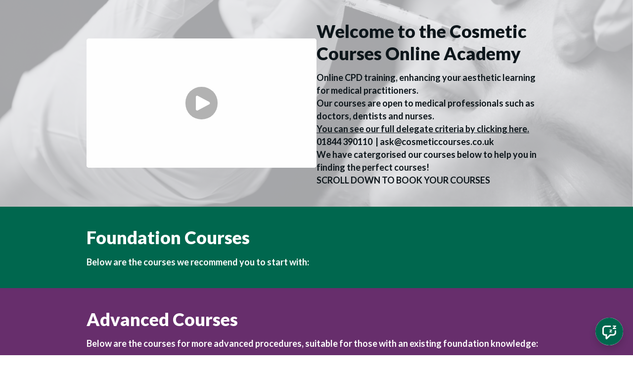

--- FILE ---
content_type: text/html; charset=utf-8
request_url: https://academy.cosmeticcourses.co.uk/
body_size: 29296
content:
<!DOCTYPE html>
<html lang="en">
<head>
    <title>Cosmetic Courses Academy </title>

<meta name="viewport" content="width=device-width, initial-scale=1, user-scalable=0">
<meta name="turbo-prefetch" content="false">
<meta name="action-cable-url" content="wss://academy.cosmeticcourses.co.uk/cable" data-messaging-enabled="true" />
<meta name="turnstile-site-key" content="0x4AAAAAAAJ5kwYW6AH1ybLx">
<link rel="icon" type="image/x-icon" href="https://academy.cosmeticcourses.co.uk/content-assets/public/eyJhbGciOiJIUzI1NiJ9.eyJvYmplY3Rfa2V5IjoibzFQNWJIWnFGaEhIZnNENmI1aU5uemk5IiwiZG9tYWluIjoiYWNhZGVteS5jb3NtZXRpY2NvdXJzZXMuY28udWsifQ.kghK__xtxBo8XsiqSR-OD_5FH6fTsH-eQLgRVjV41Jo" />


<meta property="og:site_name" content="Cosmetic Courses Academy ">

  <meta name="twitter:creator" content="@cosmeticcourses">
  <meta name="twitter:site" content="@cosmeticcourses">

  <meta name="description" content="" />
  <meta property="og:description" content="">

    <meta property="og:image" content="https://academy.cosmeticcourses.co.uk/content-assets/public/eyJhbGciOiJIUzI1NiJ9.eyJvYmplY3Rfa2V5IjoiZnhoajQxMThpbzVtbDBtbXM0NmFrb2Z0a3hqdCIsImRvbWFpbiI6ImFjYWRlbXkuY29zbWV0aWNjb3Vyc2VzLmNvLnVrIn0.kDm6YjWkYL8ISDTyaho6KMa4200oCbaEMcAn4gGESnU">

  <meta property="og:title" content="Cosmetic Courses Academy ">

  <meta name='twitter:card' content= 'summary_large_image'>
  <meta name="twitter:description" content="">
  <meta name="twitter:title" content="Cosmetic Courses Academy ">

    <meta name='twitter:image' content="https://academy.cosmeticcourses.co.uk/content-assets/public/eyJhbGciOiJIUzI1NiJ9.eyJvYmplY3Rfa2V5IjoiZnhoajQxMThpbzVtbDBtbXM0NmFrb2Z0a3hqdCIsImRvbWFpbiI6ImFjYWRlbXkuY29zbWV0aWNjb3Vyc2VzLmNvLnVrIn0.kDm6YjWkYL8ISDTyaho6KMa4200oCbaEMcAn4gGESnU">




  <link rel="stylesheet" href="https://cdn.podia.com/assets/storefront-21267bc2795c5cf077f1c29b4316338c439cbb0a21cd7750d82d5a92a537bf88.css" data-turbo-track="reload" />

    <style id="custom-storefront-styles">.messaging-header{background-color:#00674e;color:#fff;fill:#fff}.conversation-bubble-background{background:#00674e}.unread .conversation-bubble-background svg{fill:#00674e}.conversation-bubble-icon{fill:#fff}.conversation-bubble{position:fixed;width:56px;height:56px;bottom:20px;right:20px;cursor:pointer;z-index:101}.conversation-bubble-background{position:relative;z-index:103;width:56px;height:56px;border-radius:50%}.conversation-bubble-background svg{display:none}.conversation-bubble-shadow{position:absolute;z-index:102;top:-8px;left:-16px;width:88px;height:88px;background-size:88px 88px}.conversation-bubble-icon{position:absolute;top:12px;left:12px;width:32px;height:32px;z-index:111}.conversation-dismiss-icon{fill:#fff}.conversation-dismiss-icon path{stroke:#fff}.unread .conversation-bubble-background{background:none}.unread .conversation-bubble-background svg{display:block;width:56px;height:56px}.unread:after{position:absolute;z-index:103;left:43px;top:3px;width:10px;height:10px;content:"";background:#E24646;border-radius:50%}.messaging-chat-window{width:380px;height:480px;position:fixed;right:20px;bottom:100px;box-sizing:border-box;box-shadow:0 0 0 1px rgba(0,0,0,0.15),0px 7px 40px 2px rgba(148,149,150,0.3);background:white;display:flex;flex-direction:column;justify-content:space-between;transition:0.3s ease-in-out;border-radius:12px;z-index:112}@media screen and (max-width: 420px),screen and (max-height: 590px){.messaging-chat-window{width:100%;height:100%;top:0;bottom:0;right:0;border-radius:0;z-index:1143}}.messaging-message-list ::-webkit-scrollbar{display:none;height:344px;min-height:200px;overflow-y:scroll;background-color:white;background-size:100%;overflow:hidden;position:relative;z-index:113}@media screen and (max-width: 420px),screen and (max-height: 590px){.messaging-message-list{overflow-x:hidden;height:100%}}.messaging-header{height:100%;max-height:70px;border-top-left-radius:12px;border-top-right-radius:12px;padding:16px;position:relative;box-sizing:border-box;display:flex;align-items:center;z-index:114;-webkit-box-shadow:0px 2px 4px rgba(41,37,51,0.1);box-shadow:0px 2px 4px rgba(41,37,51,0.1)}@media screen and (max-width: 420px),screen and (max-height: 590px){.messaging-header{border-top-left-radius:0;border-top-right-radius:0}}.messaging-header--img{border-radius:50%}.messaging-header--user{display:grid;width:100%}.messaging-header--user-name{border-radius:5px;font-size:16px;font-weight:bold;line-height:20px;overflow:hidden;text-overflow:ellipsis;white-space:nowrap}.messaging-header--user-status{align-self:center;border-radius:5px;font-size:14px;line-height:1}.messaging-header--dismiss{align-self:center;display:none}@media screen and (max-width: 420px),screen and (max-height: 590px){.messaging-header--dismiss{display:block}}.messaging-user-input--container{display:flex;align-items:flex-start;-webkit-box-shadow:0px -2px 4px rgba(41,37,51,0.1);box-shadow:0px -2px 4px rgba(41,37,51,0.1);z-index:114}.messaging-user-input--text{width:100%;line-height:1.5em;resize:none;border:none;outline:none;border-bottom-left-radius:12px;border-bottom-right-radius:12px;box-sizing:border-box;padding:16px;font-size:16px;font-weight:400;white-space:pre-wrap;word-wrap:break-word;color:#565867;-webkit-font-smoothing:antialiased;overflow:scroll;bottom:0;overflow-x:hidden;overflow-y:auto}.messaging-user-input--send-btn{height:35px;min-width:35px;border-radius:50%;display:flex;align-items:center;justify-content:center;cursor:pointer;margin:1rem 1rem 0 0;background-color:#00674e}.messaging-user-input--send-btn svg path{stroke:#fff}.message{background-color:#EDF0F2;border-radius:12px 12px 12px 4px;white-space:pre-wrap;word-wrap:break-word;font-size:14px}.message.customer{color:#fff;background-color:#00674e;border-radius:12px 12px 4px 12px}.message.bg-danger{background-color:#8A1C1C;color:white}.dots{align-items:center;display:flex;gap:.25rem}.typing{padding:1rem}.typing .dot{background:#6E7577}.dot{display:block;border-radius:.5rem;height:0.50rem;width:0.50rem;animation:typingAnimation 1s infinite ease-in-out}@keyframes typingAnimation{0%{transform:translateY(0px)}28%{transform:translateY(-0.25rem)}44%{transform:translateY(0px)}}.dot:nth-child(1){animation-delay:200ms}.dot:nth-child(2){animation-delay:300ms}.dot:nth-child(3){animation-delay:400ms}.text-sentence::first-letter{text-transform:uppercase}.visitor-email-capture-btn{background-color:#00674e}.visitor-email-capture-btn svg path{stroke:#fff}.messaging-chat{font-family:var(--system-font)}.messaging-chat .pt2{padding-top:6.25px !important}.messaging-chat .pb2{padding-bottom:6.25px !important}.messaging-chat .mb3{margin-bottom:9.375px !important}.messaging-chat .pl3{padding-left:9.375px !important}.messaging-chat .pr3{padding-right:9.375px !important}.messaging-chat .pl4{padding-left:12.5px !important}.messaging-chat .pr4{padding-right:12.5px !important}.messaging-chat .mb1{margin-bottom:3.125px !important}.messaging-chat .mr2{margin-right:6.25px !important}.messaging-chat .text-gray{color:#8599a9}.messaging-chat .text-muted{color:#a09ea2 !important}.btn-primary{color:#fff;background-color:#00674e;border-color:rgba(0,0,0,0)}.btn-primary:focus,.btn-primary.focus{color:#fff;background-color:#003427;border-color:rgba(0,0,0,0)}.btn-primary:hover{color:#fff;background-color:#003427;border-color:rgba(0,0,0,0)}.btn-primary:active,.btn-primary.active,.open>.btn-primary.dropdown-toggle{color:#fff;background-color:#003427;background-image:none;border-color:rgba(0,0,0,0)}.btn-primary:active:hover,.btn-primary:active:focus,.btn-primary.focus:active,.btn-primary.active:hover,.btn-primary.active:focus,.btn-primary.active.focus,.open>.btn-primary.dropdown-toggle:hover,.open>.btn-primary.dropdown-toggle:focus,.open>.btn-primary.dropdown-toggle.focus{color:#fff;background-color:#00100c;border-color:rgba(0,0,0,0)}.btn-primary.disabled:hover,.btn-primary.disabled:focus,.btn-primary.disabled.focus,.btn-primary[disabled]:hover,.btn-primary[disabled]:focus,.btn-primary.focus[disabled],fieldset[disabled] .btn-primary:hover,fieldset[disabled] .btn-primary:focus,fieldset[disabled] .btn-primary.focus{background-color:#00674e;border-color:rgba(0,0,0,0)}.btn-primary .badge{color:#00674e;background-color:#fff}a{color:#00674e}a:hover,a:focus,a:active{color:#004e3b}.text-primary,a.text-muted:hover{color:#00674e}.bg-primary,.bg-confetti-primary,.user-course-pager .btn:hover{background:#00674e}.product-card-image.bg-primary:hover{background-color:#004e3b}.navbar-default .navbar-nav>li>a:hover,.navbar-default .navbar-nav>li>a:focus,.navbar-default .navbar-nav>li>a:active,.navbar-default .navbar-nav>.active>a,.navbar-default .navbar-nav>.active>a:hover,.navbar-default .navbar-nav>.active>a:focus,.navbar-default .navbar-nav>.open>a,.navbar-default .navbar-nav>.open>a:hover,.navbar-default .navbar-nav>.open>a:focus,.nav-tabs>li>a:hover{color:#00674e}#user-site-course-sidebar .block-link a.active,#user-site-course-sidebar .block-link a:hover{border-color:#00674e}.form-control.focused,.form-control:focus{border-color:#00674e}.nav-tabs>li>a:hover,.nav-tabs>li>a:active,.nav-tabs>li>a:focus{color:#00674e}.nav-tabs>li.active>a,.nav-tabs>li.active>a:hover,.nav-tabs>li.active>a:active,.nav-tabs>li.active>a:focus{border-color:#00674e}svg.stroke-primary *{stroke:#00674e}svg.fill-primary *{fill:#00674e}.comment.creator-comment img{box-shadow:0 0 0 2px white,0 0 0 4px #00674e}code{color:#003427}.quiz-question .quiz-answer-list .quiz-answer-list-item.unanswered.chosen:before{background:#00674e}.quiz-question .quiz-answer-list .quiz-answer-list-item.unanswered.chosen:before,.quiz-question .quiz-answer-list .quiz-answer-list-item.unanswered.unanswered:hover:before{border-color:#00674e}#site-locked-modal a.btn.btn-primary{background-color:#00674e !important}
</style>

    <link rel="stylesheet" href="https://fonts.googleapis.com/css?family=Lato:700|Lato:900">

  <style>
    :root {
      font-size: 18px
    }
  </style>

  <meta name='turbo-cache-control'>



  <meta name="google-analytics-id" content="G-HVW9TS5EBG">

  <!-- Global site tag (gtag.js) - Google Analytics -->
  <script async src="https://www.googletagmanager.com/gtag/js?id=G-HVW9TS5EBG"></script>
  <script>
    window.dataLayer = window.dataLayer || [];
    function gtag(){dataLayer.push(arguments);}
    gtag('js', new Date());
  </script>
  <!-- End Global site tag (gtag.js) - Google Analytics -->


<meta name="facebook-pixel-id" content="1746494252257308">

<!-- Facebook Pixel Code -->
<script>
  !function(f,b,e,v,n,t,s)
  {if(f.fbq)return;n=f.fbq=function(){n.callMethod?
  n.callMethod.apply(n,arguments):n.queue.push(arguments)};
  if(!f._fbq)f._fbq=n;n.push=n;n.loaded=!0;n.version='2.0';
  n.queue=[];t=b.createElement(e);t.async=!0;
  t.src=v;s=b.getElementsByTagName(e)[0];
  s.parentNode.insertBefore(t,s)}(window, document,'script',
  'https://connect.facebook.net/en_US/fbevents.js');
</script>
<!-- End Facebook Pixel Code -->


<script src="https://js.stripe.com/v3/"></script>
<script src="https://www.paypalobjects.com/api/checkout.js"></script>
<script src="https://embed.cloudflarestream.com/embed/sdk.latest.js"></script>


  <meta name="features" content="{&quot;media_library&quot;:true,&quot;new_colorpicker&quot;:true,&quot;setting_toggle_click_outside&quot;:true,&quot;legacy_html_migration__data_images&quot;:false,&quot;gifs&quot;:false,&quot;tiptap_emojis&quot;:false}">


  <script src="https://cdn.podia.com/assets/user-site-a17f877f0c0d4266d94de1e28cbb54ceaa3b0395ef1536f8fa123f908bffa1cb.js" data-turbo-track="reload"></script>
  <script src="https://cdn.podia.com/assets/storefront-468b7e20f9145e8b45743bb1321eb51481514fb99340c1ddd2f3fd2d3fcfa3e2.js" data-turbo-track="reload"></script>
  <script type="text/javascript">
  Podia.Customer = null;
</script>

  

      <script src="https://challenges.cloudflare.com/turnstile/v0/api.js" async defer></script>
</head>

<body class="user-site">
  
  

    <div id="page_header" class="react-page-header" style="" data-controller="editor--page-section">
  <div data-react-component="creator_ui/section_adapters/Header" data-props="{&quot;features&quot;:{&quot;siteEditorColors&quot;:true},&quot;theme&quot;:{&quot;background&quot;:{},&quot;colors&quot;:{&quot;id&quot;:3727867,&quot;values&quot;:{&quot;sectionBackground&quot;:&quot;#ffffff&quot;,&quot;sectionBorder&quot;:&quot;#FFFFFF1A&quot;,&quot;heading1&quot;:&quot;#0D161B&quot;,&quot;heading2&quot;:&quot;#0D161B&quot;,&quot;heading3&quot;:&quot;#0D161B&quot;,&quot;heading4&quot;:&quot;#0D161B&quot;,&quot;subtitle&quot;:&quot;#0D161B&quot;,&quot;pretitle&quot;:&quot;#0D161B&quot;,&quot;pretitleAccent&quot;:&quot;#672E6CFF&quot;,&quot;paragraphText&quot;:&quot;#0D161B&quot;,&quot;paragraphSubtext&quot;:&quot;#0D161B&quot;,&quot;paragraphLinks&quot;:&quot;#0D161B&quot;,&quot;buttonLabel&quot;:&quot;#FFFFFFFF&quot;,&quot;buttonBackground&quot;:&quot;#00674EFF&quot;,&quot;inputBackground&quot;:&quot;#ffffff&quot;,&quot;inputText&quot;:&quot;#0D161B&quot;,&quot;socialIconColors&quot;:&quot;text&quot;,&quot;cardBackground&quot;:&quot;#ffffff&quot;,&quot;cardHeading1&quot;:&quot;#0D161B&quot;,&quot;cardHeading2&quot;:&quot;#0D161B&quot;,&quot;cardHeading3&quot;:&quot;#0D161B&quot;,&quot;cardHeading4&quot;:null,&quot;cardSubtitle&quot;:&quot;#0D161B&quot;,&quot;cardPretitle&quot;:&quot;#0D161B&quot;,&quot;cardPretitleAccent&quot;:&quot;#672E6CFF&quot;,&quot;cardParagraphText&quot;:&quot;#0D161B&quot;,&quot;cardParagraphSubtext&quot;:&quot;#0D161B&quot;,&quot;cardParagraphLinks&quot;:&quot;#0D161B&quot;,&quot;cardButtonLabel&quot;:&quot;#FFFFFFFF&quot;,&quot;cardButtonBackground&quot;:&quot;#00674EFF&quot;,&quot;cardInputBackground&quot;:&quot;#ffffff&quot;,&quot;cardInputText&quot;:&quot;#0D161B&quot;,&quot;cardSocialIconColors&quot;:&quot;text&quot;,&quot;overlayBackground&quot;:&quot;#ffffff&quot;,&quot;overlayHeading1&quot;:&quot;#0D161B&quot;,&quot;overlayHeading2&quot;:&quot;#0D161B&quot;,&quot;overlayHeading3&quot;:&quot;#0D161B&quot;,&quot;overlayHeading4&quot;:null,&quot;overlaySubtitle&quot;:&quot;#0D161B&quot;,&quot;overlayPretitle&quot;:&quot;#0D161B&quot;,&quot;overlayPretitleAccent&quot;:&quot;#672E6CFF&quot;,&quot;overlayParagraphText&quot;:&quot;#0D161B&quot;,&quot;overlayParagraphSubtext&quot;:&quot;#0D161B&quot;,&quot;overlayParagraphLinks&quot;:&quot;#0D161B&quot;,&quot;overlayButtonLabel&quot;:&quot;#FFFFFFFF&quot;,&quot;overlayButtonBackground&quot;:&quot;#00674EFF&quot;,&quot;overlayInputBackground&quot;:&quot;#ffffff&quot;,&quot;overlayInputText&quot;:&quot;#0D161B&quot;,&quot;overlaySocialIconColors&quot;:&quot;text&quot;,&quot;accent1&quot;:&quot;#00674EFF&quot;,&quot;codeblockText&quot;:&quot;#0D161BFF&quot;,&quot;codeblockBackground&quot;:&quot;#FFFFFFFF&quot;,&quot;inputBorder&quot;:&quot;#FFFFFFFF&quot;}},&quot;fonts&quot;:{&quot;families&quot;:[&quot;Lato:700&quot;,&quot;Lato:900&quot;],&quot;styles&quot;:{&quot;preheadingFont&quot;:{&quot;family&quot;:&quot;Lato&quot;,&quot;weight&quot;:&quot;700&quot;,&quot;spacing&quot;:&quot;0&quot;,&quot;height&quot;:&quot;1.45&quot;,&quot;case&quot;:&quot;none&quot;},&quot;headingFont&quot;:{&quot;family&quot;:&quot;Lato&quot;,&quot;weight&quot;:&quot;900&quot;,&quot;spacing&quot;:&quot;0&quot;,&quot;height&quot;:&quot;1.25&quot;,&quot;case&quot;:&quot;none&quot;},&quot;subheadingFont&quot;:{&quot;family&quot;:&quot;Lato&quot;,&quot;weight&quot;:&quot;700&quot;,&quot;spacing&quot;:&quot;0&quot;,&quot;height&quot;:&quot;1.45&quot;,&quot;case&quot;:&quot;none&quot;},&quot;bodyFont&quot;:{&quot;family&quot;:&quot;Lato&quot;,&quot;weight&quot;:&quot;700&quot;,&quot;spacing&quot;:&quot;0&quot;,&quot;height&quot;:&quot;1.45&quot;,&quot;case&quot;:null},&quot;buttonFont&quot;:{&quot;family&quot;:&quot;Lato&quot;,&quot;weight&quot;:&quot;700&quot;,&quot;spacing&quot;:&quot;0&quot;,&quot;height&quot;:&quot;1.45&quot;,&quot;case&quot;:&quot;none&quot;},&quot;navigationFont&quot;:{&quot;family&quot;:&quot;Lato&quot;,&quot;weight&quot;:&quot;700&quot;,&quot;spacing&quot;:&quot;0&quot;,&quot;height&quot;:&quot;1.45&quot;,&quot;case&quot;:&quot;none&quot;}},&quot;sizes&quot;:{&quot;headingFont&quot;:{&quot;h1&quot;:2.25,&quot;h2&quot;:2,&quot;h3&quot;:1.5,&quot;h4&quot;:1.25},&quot;bodyFont&quot;:{&quot;lg&quot;:&quot;1.125&quot;,&quot;md&quot;:1,&quot;sm&quot;:0.8},&quot;buttonFont&quot;:{&quot;lg&quot;:1.15,&quot;md&quot;:1,&quot;sm&quot;:0.8},&quot;navigationFont&quot;:{&quot;md&quot;:0.8}},&quot;baseFontSize&quot;:&quot;18&quot;},&quot;structure&quot;:{&quot;globalCardCorners&quot;:0.5,&quot;globalCardShadowOpacity&quot;:0.04,&quot;globalCardShadowDepth&quot;:4.0,&quot;globalCardCollectionHeight&quot;:&quot;unique&quot;,&quot;globalGap&quot;:1.0,&quot;globalTopPadding&quot;:2.25,&quot;globalBottomPadding&quot;:2.25,&quot;globalWidth&quot;:970,&quot;globalBorderEnabled&quot;:false,&quot;globalBorderPlacement&quot;:&quot;bottom&quot;,&quot;globalBorderStyle&quot;:&quot;solid&quot;,&quot;globalBorderSize&quot;:1,&quot;sectionCardCorners&quot;:null,&quot;sectionCardShadowOpacity&quot;:null,&quot;sectionCardShadowDepth&quot;:null,&quot;sectionCardCollectionHeight&quot;:null,&quot;sectionGap&quot;:null,&quot;sectionTopPadding&quot;:1.25,&quot;sectionBottomPadding&quot;:1.25,&quot;sectionWidth&quot;:null,&quot;sectionColumnCount&quot;:3,&quot;sectionBorderEnabled&quot;:null,&quot;sectionBorderPlacement&quot;:null,&quot;sectionBorderStyle&quot;:null,&quot;sectionBorderSize&quot;:null},&quot;mediaOptions&quot;:{&quot;aspectRatio&quot;:&quot;natural&quot;,&quot;mediaCorners&quot;:null,&quot;mediaMobileFullWidth&quot;:null,&quot;mediaWidth&quot;:0.4,&quot;globalOptions&quot;:{&quot;imageCorners&quot;:&quot;small&quot;,&quot;imageMobileFullWidth&quot;:true,&quot;videoCorners&quot;:&quot;small&quot;,&quot;videoMobileFullWidth&quot;:true,&quot;linkedImageHover&quot;:&quot;none&quot;}},&quot;interactivesOptions&quot;:{&quot;linkStyles&quot;:&quot;underline&quot;,&quot;linkHover&quot;:&quot;fade&quot;,&quot;linkHoverColor&quot;:&quot;#00674e&quot;,&quot;navigationLinkStyles&quot;:&quot;none&quot;,&quot;navigationLinkHover&quot;:&quot;underline&quot;,&quot;navigationLinkHoverColor&quot;:&quot;#00674e&quot;,&quot;linkedTitleStyles&quot;:&quot;none&quot;,&quot;linkedTitleHover&quot;:&quot;underline&quot;,&quot;linkedTitleHoverColor&quot;:&quot;#00674e&quot;,&quot;buttonStyles&quot;:&quot;flat&quot;,&quot;buttonCorners&quot;:&quot;small&quot;,&quot;buttonHover&quot;:&quot;rise&quot;,&quot;iconHover&quot;:&quot;rise&quot;},&quot;renderingMode&quot;:&quot;live&quot;},&quot;authenticationLinks&quot;:{&quot;login&quot;:{&quot;name&quot;:&quot;Login&quot;,&quot;url&quot;:&quot;/login&quot;},&quot;logout&quot;:{&quot;name&quot;:&quot;Logout&quot;,&quot;url&quot;:&quot;/logout&quot;}},&quot;currentUser&quot;:null,&quot;dashboardLinks&quot;:[],&quot;headerLinks&quot;:{&quot;455098&quot;:{&quot;id&quot;:455098,&quot;name&quot;:&quot;Foundation&quot;,&quot;position&quot;:0,&quot;value&quot;:&quot;https://academy.cosmeticcourses.co.uk/beginner-courses&quot;,&quot;target&quot;:null,&quot;visible&quot;:true},&quot;455099&quot;:{&quot;id&quot;:455099,&quot;name&quot;:&quot;Advanced&quot;,&quot;position&quot;:1,&quot;value&quot;:&quot;https://academy.cosmeticcourses.co.uk/advanced-courses&quot;,&quot;target&quot;:null,&quot;visible&quot;:true},&quot;455100&quot;:{&quot;id&quot;:455100,&quot;name&quot;:&quot;Expert&quot;,&quot;position&quot;:2,&quot;value&quot;:&quot;https://academy.cosmeticcourses.co.uk/expert-courses&quot;,&quot;target&quot;:null,&quot;visible&quot;:true},&quot;455101&quot;:{&quot;id&quot;:455101,&quot;name&quot;:&quot;Cannula&quot;,&quot;position&quot;:3,&quot;value&quot;:&quot;https://academy.cosmeticcourses.co.uk/cannula&quot;,&quot;target&quot;:null,&quot;visible&quot;:true},&quot;455102&quot;:{&quot;id&quot;:455102,&quot;name&quot;:&quot;Skin&quot;,&quot;position&quot;:4,&quot;value&quot;:&quot;https://academy.cosmeticcourses.co.uk/skin-courses&quot;,&quot;target&quot;:null,&quot;visible&quot;:true},&quot;455103&quot;:{&quot;id&quot;:455103,&quot;name&quot;:&quot;Business &quot;,&quot;position&quot;:5,&quot;value&quot;:&quot;https://academy.cosmeticcourses.co.uk/business-and-support&quot;,&quot;target&quot;:null,&quot;visible&quot;:true},&quot;455104&quot;:{&quot;id&quot;:455104,&quot;name&quot;:&quot;Face to Face Training&quot;,&quot;position&quot;:6,&quot;value&quot;:&quot;https://cosmeticcourses.co.uk/aesthetic-training-courses/&quot;,&quot;target&quot;:null,&quot;visible&quot;:true}},&quot;id&quot;:&quot;page_header&quot;,&quot;layout&quot;:&quot;default&quot;,&quot;logo&quot;:null,&quot;logoAltText&quot;:null,&quot;showBorder&quot;:false,&quot;showHeader&quot;:true,&quot;showLoginButton&quot;:true,&quot;fluidType&quot;:null,&quot;sidebarActive&quot;:null,&quot;site&quot;:{&quot;name&quot;:&quot;Cosmetic Courses Academy &quot;,&quot;url&quot;:&quot;/&quot;},&quot;storefrontLogo&quot;:&quot;https://academy.cosmeticcourses.co.uk/content-assets/public/eyJhbGciOiJIUzI1NiJ9.eyJvYmplY3Rfa2V5IjoiNGdhRUFNY1VwajJ5WjQxOWdrSk44UGRnIiwiZG9tYWluIjoiYWNhZGVteS5jb3NtZXRpY2NvdXJzZXMuY28udWsifQ.-Su4OK4P20cbh88n-PlbbMzwApsnzxMXl6dytaQ7HKg&quot;,&quot;userLinks&quot;:[{&quot;name&quot;:&quot;Affiliate&quot;,&quot;url&quot;:&quot;/customer/affiliate&quot;},{&quot;name&quot;:&quot;Settings&quot;,&quot;url&quot;:&quot;/customer/settings/edit&quot;}],&quot;mediaPlacement&quot;:null,&quot;textAlignment&quot;:null,&quot;headerAlignment&quot;:null,&quot;mediaStyle&quot;:null}"><section class="sc-dXYVqG dgiLPg"><div data-testid="container" class="sc-jcvEFQ fmILXZ"><header data-testid="header-container" class="sc-ipZvcT jKqbHH"><div data-testid="logo-container" class="sc-ipolYl fxkoRY"><a href="/" class="sc-eKpnvn jjJUnI"><img src="https://academy.cosmeticcourses.co.uk/content-assets/public/eyJhbGciOiJIUzI1NiJ9.eyJvYmplY3Rfa2V5IjoiNGdhRUFNY1VwajJ5WjQxOWdrSk44UGRnIiwiZG9tYWluIjoiYWNhZGVteS5jb3NtZXRpY2NvdXJzZXMuY28udWsifQ.-Su4OK4P20cbh88n-PlbbMzwApsnzxMXl6dytaQ7HKg"/></a></div><nav aria-label="Main" class="sc-bnKOtV bKQaBe sc-kGpOLI cQlZcF"><ul class="sc-gOUBbZ sc-sediK sc-cUDvSk dxmhNI fyOWIY hdIYcU"><li><a href="https://academy.cosmeticcourses.co.uk/beginner-courses" class="sc-jcvhOc gguZWW sc-bcWuly sc-dTwnxM yDpZh dwgVkL" data-skip-external-link-check="false">Foundation</a></li><li><a href="https://academy.cosmeticcourses.co.uk/advanced-courses" class="sc-jcvhOc gguZWW sc-bcWuly sc-dTwnxM yDpZh dwgVkL" data-skip-external-link-check="false">Advanced</a></li><li><a href="https://academy.cosmeticcourses.co.uk/expert-courses" class="sc-jcvhOc gguZWW sc-bcWuly sc-dTwnxM yDpZh dwgVkL" data-skip-external-link-check="false">Expert</a></li><li><a href="https://academy.cosmeticcourses.co.uk/cannula" class="sc-jcvhOc gguZWW sc-bcWuly sc-dTwnxM yDpZh dwgVkL" data-skip-external-link-check="false">Cannula</a></li><li><a href="https://academy.cosmeticcourses.co.uk/skin-courses" class="sc-jcvhOc gguZWW sc-bcWuly sc-dTwnxM yDpZh dwgVkL" data-skip-external-link-check="false">Skin</a></li><li><a href="https://academy.cosmeticcourses.co.uk/business-and-support" class="sc-jcvhOc gguZWW sc-bcWuly sc-dTwnxM yDpZh dwgVkL" data-skip-external-link-check="false">Business </a></li><li><a href="https://cosmeticcourses.co.uk/aesthetic-training-courses/" class="sc-jcvhOc gguZWW sc-bcWuly sc-dTwnxM yDpZh dwgVkL" data-skip-external-link-check="false">Face to Face Training</a></li></ul></nav><div data-testid="desktop-menu" class="sc-bGmiln sc-dAquNC dwIGOk fljQPz"><a href="/login" class="sc-Asyiq gVASPe">Login</a></div><div data-testid="mobile-menu" class="sc-bGmiln sc-elXHpe dwIGOk hrYbiJ"><button aria-haspopup="menu" class="sc-dliZax cZgyqo"><svg width="24" height="24" viewBox="0 0 24 24" fill="none" xmlns="http://www.w3.org/2000/svg"><path fill-rule="evenodd" clip-rule="evenodd" d="M2 5C2 4.44772 2.44772 4 3 4H19C19.5523 4 20 4.44772 20 5C20 5.55228 19.5523 6 19 6H3C2.44772 6 2 5.55228 2 5Z" fill="currentColor"></path><path fill-rule="evenodd" clip-rule="evenodd" d="M2 19C2 18.4477 2.44772 18 3 18H17C17.5523 18 18 18.4477 18 19C18 19.5523 17.5523 20 17 20H3C2.44772 20 2 19.5523 2 19Z" fill="currentColor"></path><path fill-rule="evenodd" clip-rule="evenodd" d="M2 12C2 11.4477 2.44772 11 3 11H21C21.5523 11 22 11.4477 22 12C22 12.5523 21.5523 13 21 13H3C2.44772 13 2 12.5523 2 12Z" fill="currentColor"></path></svg></button><div role="menu" aria-hidden="true" data-testid="dropdown-menu" class="sc-ffnlCM hmWOpG"><nav aria-label="Main" class="sc-kYfZys gsDORJ"><a href="https://academy.cosmeticcourses.co.uk/beginner-courses" class="sc-jcvhOc gguZWW sc-bcWuly sc-eeCozV yDpZh jumHhu" data-skip-external-link-check="false">Foundation</a><a href="https://academy.cosmeticcourses.co.uk/advanced-courses" class="sc-jcvhOc gguZWW sc-bcWuly sc-eeCozV yDpZh jumHhu" data-skip-external-link-check="false">Advanced</a><a href="https://academy.cosmeticcourses.co.uk/expert-courses" class="sc-jcvhOc gguZWW sc-bcWuly sc-eeCozV yDpZh jumHhu" data-skip-external-link-check="false">Expert</a><a href="https://academy.cosmeticcourses.co.uk/cannula" class="sc-jcvhOc gguZWW sc-bcWuly sc-eeCozV yDpZh jumHhu" data-skip-external-link-check="false">Cannula</a><a href="https://academy.cosmeticcourses.co.uk/skin-courses" class="sc-jcvhOc gguZWW sc-bcWuly sc-eeCozV yDpZh jumHhu" data-skip-external-link-check="false">Skin</a><a href="https://academy.cosmeticcourses.co.uk/business-and-support" class="sc-jcvhOc gguZWW sc-bcWuly sc-eeCozV yDpZh jumHhu" data-skip-external-link-check="false">Business </a><a href="https://cosmeticcourses.co.uk/aesthetic-training-courses/" class="sc-jcvhOc gguZWW sc-bcWuly sc-eeCozV yDpZh jumHhu" data-skip-external-link-check="false">Face to Face Training</a></nav><div class="sc-dUhwCu EWnkG"></div><nav class="sc-kYfZys gsDORJ"><a href="/login" class="sc-jcvhOc gguZWW sc-bcWuly sc-eeCozV yDpZh jumHhu" data-skip-external-link-check="false">Login</a></nav></div></div></header></div></section></div>
</div>

  

  <div data-controller='page-data'></div>
<div data-react-component="Flash" data-props="{}"></div>
<div id="page_section_container" class="page-sections page-page-sections"><div id="page_section_34355200" class="react-page-section">
  <div data-react-component="creator_ui/section_adapters/Video" data-props="{&quot;features&quot;:{&quot;siteEditorColors&quot;:true},&quot;theme&quot;:{&quot;background&quot;:{&quot;blend&quot;:&quot;normal&quot;,&quot;blur&quot;:0,&quot;contrast&quot;:75,&quot;grayscale&quot;:100,&quot;opacity&quot;:38,&quot;url&quot;:&quot;https://academy.cosmeticcourses.co.uk/content-assets/public/eyJhbGciOiJIUzI1NiJ9.eyJvYmplY3Rfa2V5IjoiaDFyamp3bDM1YWt2NXRlM2dzeXplYXhuMWpudyIsImRvbWFpbiI6ImFjYWRlbXkuY29zbWV0aWNjb3Vyc2VzLmNvLnVrIn0.ZsCYRyFPCbRV07bfQVPt5lr-flKFbiUQ2SU8yPVIQJU&quot;},&quot;colors&quot;:{&quot;id&quot;:3727835,&quot;values&quot;:{&quot;sectionBackground&quot;:&quot;#f7f8fc&quot;,&quot;sectionBorder&quot;:&quot;#FFFFFF1A&quot;,&quot;heading1&quot;:&quot;#0D161B&quot;,&quot;heading2&quot;:&quot;#0D161B&quot;,&quot;heading3&quot;:&quot;#0D161B&quot;,&quot;heading4&quot;:&quot;#0D161B&quot;,&quot;subtitle&quot;:&quot;#0D161B&quot;,&quot;pretitle&quot;:&quot;#0D161B&quot;,&quot;pretitleAccent&quot;:&quot;#672E6CFF&quot;,&quot;paragraphText&quot;:&quot;#0D161B&quot;,&quot;paragraphSubtext&quot;:&quot;#0D161B&quot;,&quot;paragraphLinks&quot;:&quot;#0D161B&quot;,&quot;buttonLabel&quot;:&quot;#FFFFFFFF&quot;,&quot;buttonBackground&quot;:&quot;#00674EFF&quot;,&quot;inputBackground&quot;:&quot;#ffffff&quot;,&quot;inputText&quot;:&quot;#0D161B&quot;,&quot;socialIconColors&quot;:&quot;text&quot;,&quot;cardBackground&quot;:&quot;#ffffff&quot;,&quot;cardHeading1&quot;:&quot;#0D161B&quot;,&quot;cardHeading2&quot;:&quot;#0D161B&quot;,&quot;cardHeading3&quot;:&quot;#0D161B&quot;,&quot;cardHeading4&quot;:null,&quot;cardSubtitle&quot;:&quot;#0D161B&quot;,&quot;cardPretitle&quot;:&quot;#0D161B&quot;,&quot;cardPretitleAccent&quot;:&quot;#672E6CFF&quot;,&quot;cardParagraphText&quot;:&quot;#0D161B&quot;,&quot;cardParagraphSubtext&quot;:&quot;#0D161B&quot;,&quot;cardParagraphLinks&quot;:&quot;#0D161B&quot;,&quot;cardButtonLabel&quot;:&quot;#FFFFFFFF&quot;,&quot;cardButtonBackground&quot;:&quot;#00674EFF&quot;,&quot;cardInputBackground&quot;:&quot;#ffffff&quot;,&quot;cardInputText&quot;:&quot;#0D161B&quot;,&quot;cardSocialIconColors&quot;:&quot;text&quot;,&quot;overlayBackground&quot;:&quot;#ffffff&quot;,&quot;overlayHeading1&quot;:&quot;#0D161B&quot;,&quot;overlayHeading2&quot;:&quot;#0D161B&quot;,&quot;overlayHeading3&quot;:&quot;#0D161B&quot;,&quot;overlayHeading4&quot;:null,&quot;overlaySubtitle&quot;:&quot;#0D161B&quot;,&quot;overlayPretitle&quot;:&quot;#0D161B&quot;,&quot;overlayPretitleAccent&quot;:&quot;#672E6CFF&quot;,&quot;overlayParagraphText&quot;:&quot;#0D161B&quot;,&quot;overlayParagraphSubtext&quot;:&quot;#0D161B&quot;,&quot;overlayParagraphLinks&quot;:&quot;#0D161B&quot;,&quot;overlayButtonLabel&quot;:&quot;#FFFFFFFF&quot;,&quot;overlayButtonBackground&quot;:&quot;#00674EFF&quot;,&quot;overlayInputBackground&quot;:&quot;#ffffff&quot;,&quot;overlayInputText&quot;:&quot;#0D161B&quot;,&quot;overlaySocialIconColors&quot;:&quot;text&quot;,&quot;accent1&quot;:&quot;#00674EFF&quot;,&quot;codeblockText&quot;:&quot;#0D161BFF&quot;,&quot;codeblockBackground&quot;:&quot;#FFFFFFFF&quot;,&quot;inputBorder&quot;:&quot;#FFFFFFFF&quot;}},&quot;fonts&quot;:{&quot;families&quot;:[&quot;Lato:700&quot;,&quot;Lato:900&quot;],&quot;styles&quot;:{&quot;preheadingFont&quot;:{&quot;family&quot;:&quot;Lato&quot;,&quot;weight&quot;:&quot;700&quot;,&quot;spacing&quot;:&quot;0&quot;,&quot;height&quot;:&quot;1.45&quot;,&quot;case&quot;:&quot;none&quot;},&quot;headingFont&quot;:{&quot;family&quot;:&quot;Lato&quot;,&quot;weight&quot;:&quot;900&quot;,&quot;spacing&quot;:&quot;0&quot;,&quot;height&quot;:&quot;1.25&quot;,&quot;case&quot;:&quot;none&quot;},&quot;subheadingFont&quot;:{&quot;family&quot;:&quot;Lato&quot;,&quot;weight&quot;:&quot;700&quot;,&quot;spacing&quot;:&quot;0&quot;,&quot;height&quot;:&quot;1.45&quot;,&quot;case&quot;:&quot;none&quot;},&quot;bodyFont&quot;:{&quot;family&quot;:&quot;Lato&quot;,&quot;weight&quot;:&quot;700&quot;,&quot;spacing&quot;:&quot;0&quot;,&quot;height&quot;:&quot;1.45&quot;,&quot;case&quot;:null},&quot;buttonFont&quot;:{&quot;family&quot;:&quot;Lato&quot;,&quot;weight&quot;:&quot;700&quot;,&quot;spacing&quot;:&quot;0&quot;,&quot;height&quot;:&quot;1.45&quot;,&quot;case&quot;:&quot;none&quot;},&quot;navigationFont&quot;:{&quot;family&quot;:&quot;Lato&quot;,&quot;weight&quot;:&quot;700&quot;,&quot;spacing&quot;:&quot;0&quot;,&quot;height&quot;:&quot;1.45&quot;,&quot;case&quot;:&quot;none&quot;}},&quot;sizes&quot;:{&quot;headingFont&quot;:{&quot;h1&quot;:2.25,&quot;h2&quot;:2,&quot;h3&quot;:1.5,&quot;h4&quot;:1.25},&quot;bodyFont&quot;:{&quot;lg&quot;:&quot;1.125&quot;,&quot;md&quot;:1,&quot;sm&quot;:0.8},&quot;buttonFont&quot;:{&quot;lg&quot;:1.15,&quot;md&quot;:1,&quot;sm&quot;:0.8},&quot;navigationFont&quot;:{&quot;md&quot;:0.8}},&quot;baseFontSize&quot;:&quot;18&quot;},&quot;structure&quot;:{&quot;globalCardCorners&quot;:0.5,&quot;globalCardShadowOpacity&quot;:0.04,&quot;globalCardShadowDepth&quot;:4.0,&quot;globalCardCollectionHeight&quot;:&quot;unique&quot;,&quot;globalGap&quot;:1.0,&quot;globalTopPadding&quot;:2.25,&quot;globalBottomPadding&quot;:2.25,&quot;globalWidth&quot;:970,&quot;globalBorderEnabled&quot;:false,&quot;globalBorderPlacement&quot;:&quot;bottom&quot;,&quot;globalBorderStyle&quot;:&quot;solid&quot;,&quot;globalBorderSize&quot;:1,&quot;sectionCardCorners&quot;:null,&quot;sectionCardShadowOpacity&quot;:null,&quot;sectionCardShadowDepth&quot;:null,&quot;sectionCardCollectionHeight&quot;:null,&quot;sectionGap&quot;:null,&quot;sectionTopPadding&quot;:null,&quot;sectionBottomPadding&quot;:null,&quot;sectionWidth&quot;:null,&quot;sectionColumnCount&quot;:3,&quot;sectionBorderEnabled&quot;:null,&quot;sectionBorderPlacement&quot;:null,&quot;sectionBorderStyle&quot;:null,&quot;sectionBorderSize&quot;:null},&quot;mediaOptions&quot;:{&quot;aspectRatio&quot;:null,&quot;mediaCorners&quot;:null,&quot;mediaMobileFullWidth&quot;:true,&quot;mediaWidth&quot;:0.5,&quot;globalOptions&quot;:{&quot;imageCorners&quot;:&quot;small&quot;,&quot;imageMobileFullWidth&quot;:true,&quot;videoCorners&quot;:&quot;small&quot;,&quot;videoMobileFullWidth&quot;:true,&quot;linkedImageHover&quot;:&quot;none&quot;}},&quot;interactivesOptions&quot;:{&quot;linkStyles&quot;:&quot;underline&quot;,&quot;linkHover&quot;:&quot;fade&quot;,&quot;linkHoverColor&quot;:&quot;#00674e&quot;,&quot;navigationLinkStyles&quot;:&quot;none&quot;,&quot;navigationLinkHover&quot;:&quot;underline&quot;,&quot;navigationLinkHoverColor&quot;:&quot;#00674e&quot;,&quot;linkedTitleStyles&quot;:&quot;none&quot;,&quot;linkedTitleHover&quot;:&quot;underline&quot;,&quot;linkedTitleHoverColor&quot;:&quot;#00674e&quot;,&quot;buttonStyles&quot;:&quot;flat&quot;,&quot;buttonCorners&quot;:&quot;small&quot;,&quot;buttonHover&quot;:&quot;rise&quot;,&quot;iconHover&quot;:&quot;rise&quot;},&quot;renderingMode&quot;:&quot;live&quot;},&quot;headingLevel&quot;:&quot;2&quot;,&quot;preheading&quot;:null,&quot;heading&quot;:&quot;Welcome to the Cosmetic Courses Online Academy&quot;,&quot;subheading&quot;:null,&quot;id&quot;:34355200,&quot;domId&quot;:&quot;video_page_section_34355200&quot;,&quot;button&quot;:{&quot;text&quot;:&quot;&quot;,&quot;url&quot;:&quot;&quot;,&quot;target&quot;:null},&quot;button2&quot;:{&quot;text&quot;:null,&quot;url&quot;:&quot;&quot;,&quot;target&quot;:null},&quot;buttonSubtext&quot;:null,&quot;mediaPlacement&quot;:&quot;left-center&quot;,&quot;textAlignment&quot;:&quot;left&quot;,&quot;headerAlignment&quot;:null,&quot;mediaStyle&quot;:&quot;media-style-plain&quot;,&quot;customThumbnail&quot;:null,&quot;isPlaceholder&quot;:false,&quot;playerColor&quot;:&quot;#00674e&quot;,&quot;text&quot;:&quot;\u003cdiv\u003eOnline CPD training, enhancing your aesthetic learning for medical practitioners.\u003cbr\u003eOur courses are open to medical professionals such as doctors, dentists and nurses.\u003cbr\u003e\u003ca href=\&quot;https://cosmeticcourses.co.uk/who-we-train/\&quot;\u003eYou can see our full delegate criteria by clicking here. \u003c/a\u003e\u003cbr\u003e01844 390110\u0026nbsp; | ask@cosmeticcourses.co.uk\u003cbr\u003eWe have catergorised our courses below to help you in finding the perfect courses!\u003cbr\u003eSCROLL DOWN TO BOOK YOUR COURSES\u003c/div\u003e&quot;,&quot;cloudflareVideoSrc&quot;:&quot;https://customer-010kwcw7rkskh8op.cloudflarestream.com/eyJhbGciOiJSUzI1NiIsImtpZCI6IjdmZjE5NjFjMzhlNDM5ZTVhNGMzNzI1Yzg0ZGRjM2ZkIn0.eyJzdWIiOiIwYjdmOTliZDgzNDAxM2Q5M2MxZDhhNjJmYmQ5NTgyZCIsImtpZCI6IjdmZjE5NjFjMzhlNDM5ZTVhNGMzNzI1Yzg0ZGRjM2ZkIiwiZXhwIjoxNzY5ODA4ODAwfQ.[base64]/iframe?letterboxColor=transparent&quot;}"><section class="sc-dXYVqG jEfWgO"><div blend="normal" blur="0" contrast="75" grayscale="100" opacity="38" url="https://academy.cosmeticcourses.co.uk/content-assets/public/eyJhbGciOiJIUzI1NiJ9.eyJvYmplY3Rfa2V5IjoiaDFyamp3bDM1YWt2NXRlM2dzeXplYXhuMWpudyIsImRvbWFpbiI6ImFjYWRlbXkuY29zbWV0aWNjb3Vyc2VzLmNvLnVrIn0.ZsCYRyFPCbRV07bfQVPt5lr-flKFbiUQ2SU8yPVIQJU" class="sc-fCSSOr kFtCNP"></div><div data-testid="container" class="sc-jcvEFQ hPrSQV"><section class="sc-fylWoh sc-kqRhTO etEGmz ijLIWs"><div class="sc-hEkkVl ikyirZ"><div data-testid="video" class="sc-kcdLor cNAsj"><div style="position:relative;padding-top:56.25%"> <iframe src="https://customer-010kwcw7rkskh8op.cloudflarestream.com/eyJhbGciOiJSUzI1NiIsImtpZCI6IjdmZjE5NjFjMzhlNDM5ZTVhNGMzNzI1Yzg0ZGRjM2ZkIn0.eyJzdWIiOiIwYjdmOTliZDgzNDAxM2Q5M2MxZDhhNjJmYmQ5NTgyZCIsImtpZCI6IjdmZjE5NjFjMzhlNDM5ZTVhNGMzNzI1Yzg0ZGRjM2ZkIiwiZXhwIjoxNzY5ODA4ODAwfQ.[base64]/iframe?letterboxColor=transparent" style="border:none;position:absolute;top:0;height:100%;width:100%" allow="accelerometer; gyroscope; autoplay; encrypted-media; picture-in-picture;" allowfullscreen="" loading="lazy"></iframe></div></div></div><div class="sc-fDVLrx hqBEuq"><section class="sc-fylWoh sc-jYpOcw etEGmz dXmHzI"><header class="sc-dxjgzI bYGaPf"><h2 class="sc-jIiDBi sc-ienWRC hmhuCG ejeHy">Welcome to the Cosmetic Courses Online Academy</h2></header><div class="sc-fEOKFM sc-gBIzgl ikxStQ bWJryn"><div>Online CPD training, enhancing your aesthetic learning for medical practitioners.<br>Our courses are open to medical professionals such as doctors, dentists and nurses.<br><a href="https://cosmeticcourses.co.uk/who-we-train/">You can see our full delegate criteria by clicking here. </a><br>01844 390110&nbsp; | ask@cosmeticcourses.co.uk<br>We have catergorised our courses below to help you in finding the perfect courses!<br>SCROLL DOWN TO BOOK YOUR COURSES</div></div></section></div></section></div></section></div>
</div><div id="page_section_34355201" class="react-page-section">
  <div data-react-component="creator_ui/section_adapters/Text" data-props="{&quot;features&quot;:{&quot;siteEditorColors&quot;:true},&quot;theme&quot;:{&quot;background&quot;:{&quot;blend&quot;:&quot;normal&quot;,&quot;blur&quot;:0,&quot;contrast&quot;:75,&quot;grayscale&quot;:100,&quot;opacity&quot;:38,&quot;url&quot;:null},&quot;colors&quot;:{&quot;id&quot;:3916102,&quot;values&quot;:{&quot;sectionBackground&quot;:&quot;#00674e&quot;,&quot;sectionBorder&quot;:&quot;#FFFFFF1A&quot;,&quot;heading1&quot;:&quot;#ffffff&quot;,&quot;heading2&quot;:&quot;#ffffff&quot;,&quot;heading3&quot;:&quot;#ffffff&quot;,&quot;heading4&quot;:&quot;#ffffff&quot;,&quot;subtitle&quot;:&quot;#ffffff&quot;,&quot;pretitle&quot;:&quot;#ffffff&quot;,&quot;pretitleAccent&quot;:&quot;#672E6CFF&quot;,&quot;paragraphText&quot;:&quot;#ffffff&quot;,&quot;paragraphSubtext&quot;:&quot;#ffffff&quot;,&quot;paragraphLinks&quot;:&quot;#ffffff&quot;,&quot;buttonLabel&quot;:&quot;#ffffff&quot;,&quot;buttonBackground&quot;:&quot;#672e6c&quot;,&quot;inputBackground&quot;:&quot;#ffffff&quot;,&quot;inputText&quot;:&quot;#0D161B&quot;,&quot;socialIconColors&quot;:&quot;text&quot;,&quot;cardBackground&quot;:&quot;#ffffff&quot;,&quot;cardHeading1&quot;:&quot;#ffffff&quot;,&quot;cardHeading2&quot;:&quot;#ffffff&quot;,&quot;cardHeading3&quot;:&quot;#ffffff&quot;,&quot;cardHeading4&quot;:null,&quot;cardSubtitle&quot;:&quot;#ffffff&quot;,&quot;cardPretitle&quot;:&quot;#ffffff&quot;,&quot;cardPretitleAccent&quot;:&quot;#672E6CFF&quot;,&quot;cardParagraphText&quot;:&quot;#ffffff&quot;,&quot;cardParagraphSubtext&quot;:&quot;#ffffff&quot;,&quot;cardParagraphLinks&quot;:&quot;#ffffff&quot;,&quot;cardButtonLabel&quot;:&quot;#ffffff&quot;,&quot;cardButtonBackground&quot;:&quot;#672e6c&quot;,&quot;cardInputBackground&quot;:&quot;#ffffff&quot;,&quot;cardInputText&quot;:&quot;#0D161B&quot;,&quot;cardSocialIconColors&quot;:&quot;text&quot;,&quot;overlayBackground&quot;:&quot;#ffffff&quot;,&quot;overlayHeading1&quot;:&quot;#ffffff&quot;,&quot;overlayHeading2&quot;:&quot;#ffffff&quot;,&quot;overlayHeading3&quot;:&quot;#ffffff&quot;,&quot;overlayHeading4&quot;:null,&quot;overlaySubtitle&quot;:&quot;#ffffff&quot;,&quot;overlayPretitle&quot;:&quot;#ffffff&quot;,&quot;overlayPretitleAccent&quot;:&quot;#672E6CFF&quot;,&quot;overlayParagraphText&quot;:&quot;#ffffff&quot;,&quot;overlayParagraphSubtext&quot;:&quot;#ffffff&quot;,&quot;overlayParagraphLinks&quot;:&quot;#ffffff&quot;,&quot;overlayButtonLabel&quot;:&quot;#ffffff&quot;,&quot;overlayButtonBackground&quot;:&quot;#672e6c&quot;,&quot;overlayInputBackground&quot;:&quot;#ffffff&quot;,&quot;overlayInputText&quot;:&quot;#0D161B&quot;,&quot;overlaySocialIconColors&quot;:&quot;text&quot;,&quot;accent1&quot;:&quot;#00674EFF&quot;,&quot;codeblockText&quot;:&quot;#0D161BFF&quot;,&quot;codeblockBackground&quot;:&quot;#FFFFFFFF&quot;,&quot;inputBorder&quot;:&quot;#FFFFFFFF&quot;}},&quot;fonts&quot;:{&quot;families&quot;:[&quot;Lato:700&quot;,&quot;Lato:900&quot;],&quot;styles&quot;:{&quot;preheadingFont&quot;:{&quot;family&quot;:&quot;Lato&quot;,&quot;weight&quot;:&quot;700&quot;,&quot;spacing&quot;:&quot;0&quot;,&quot;height&quot;:&quot;1.45&quot;,&quot;case&quot;:&quot;none&quot;},&quot;headingFont&quot;:{&quot;family&quot;:&quot;Lato&quot;,&quot;weight&quot;:&quot;900&quot;,&quot;spacing&quot;:&quot;0&quot;,&quot;height&quot;:&quot;1.25&quot;,&quot;case&quot;:&quot;none&quot;},&quot;subheadingFont&quot;:{&quot;family&quot;:&quot;Lato&quot;,&quot;weight&quot;:&quot;700&quot;,&quot;spacing&quot;:&quot;0&quot;,&quot;height&quot;:&quot;1.45&quot;,&quot;case&quot;:&quot;none&quot;},&quot;bodyFont&quot;:{&quot;family&quot;:&quot;Lato&quot;,&quot;weight&quot;:&quot;700&quot;,&quot;spacing&quot;:&quot;0&quot;,&quot;height&quot;:&quot;1.45&quot;,&quot;case&quot;:null},&quot;buttonFont&quot;:{&quot;family&quot;:&quot;Lato&quot;,&quot;weight&quot;:&quot;700&quot;,&quot;spacing&quot;:&quot;0&quot;,&quot;height&quot;:&quot;1.45&quot;,&quot;case&quot;:&quot;none&quot;},&quot;navigationFont&quot;:{&quot;family&quot;:&quot;Lato&quot;,&quot;weight&quot;:&quot;700&quot;,&quot;spacing&quot;:&quot;0&quot;,&quot;height&quot;:&quot;1.45&quot;,&quot;case&quot;:&quot;none&quot;}},&quot;sizes&quot;:{&quot;headingFont&quot;:{&quot;h1&quot;:2.25,&quot;h2&quot;:2,&quot;h3&quot;:1.5,&quot;h4&quot;:1.25},&quot;bodyFont&quot;:{&quot;lg&quot;:&quot;1.125&quot;,&quot;md&quot;:1,&quot;sm&quot;:0.8},&quot;buttonFont&quot;:{&quot;lg&quot;:1.15,&quot;md&quot;:1,&quot;sm&quot;:0.8},&quot;navigationFont&quot;:{&quot;md&quot;:0.8}},&quot;baseFontSize&quot;:&quot;18&quot;},&quot;structure&quot;:{&quot;globalCardCorners&quot;:0.5,&quot;globalCardShadowOpacity&quot;:0.04,&quot;globalCardShadowDepth&quot;:4.0,&quot;globalCardCollectionHeight&quot;:&quot;unique&quot;,&quot;globalGap&quot;:1.0,&quot;globalTopPadding&quot;:2.25,&quot;globalBottomPadding&quot;:2.25,&quot;globalWidth&quot;:970,&quot;globalBorderEnabled&quot;:false,&quot;globalBorderPlacement&quot;:&quot;bottom&quot;,&quot;globalBorderStyle&quot;:&quot;solid&quot;,&quot;globalBorderSize&quot;:1,&quot;sectionCardCorners&quot;:null,&quot;sectionCardShadowOpacity&quot;:null,&quot;sectionCardShadowDepth&quot;:null,&quot;sectionCardCollectionHeight&quot;:null,&quot;sectionGap&quot;:null,&quot;sectionTopPadding&quot;:null,&quot;sectionBottomPadding&quot;:null,&quot;sectionWidth&quot;:null,&quot;sectionColumnCount&quot;:3,&quot;sectionBorderEnabled&quot;:null,&quot;sectionBorderPlacement&quot;:null,&quot;sectionBorderStyle&quot;:null,&quot;sectionBorderSize&quot;:null},&quot;mediaOptions&quot;:{&quot;aspectRatio&quot;:null,&quot;mediaCorners&quot;:null,&quot;mediaMobileFullWidth&quot;:null,&quot;mediaWidth&quot;:null,&quot;globalOptions&quot;:{&quot;imageCorners&quot;:&quot;small&quot;,&quot;imageMobileFullWidth&quot;:true,&quot;videoCorners&quot;:&quot;small&quot;,&quot;videoMobileFullWidth&quot;:true,&quot;linkedImageHover&quot;:&quot;none&quot;}},&quot;interactivesOptions&quot;:{&quot;linkStyles&quot;:&quot;underline&quot;,&quot;linkHover&quot;:&quot;fade&quot;,&quot;linkHoverColor&quot;:&quot;#00674e&quot;,&quot;navigationLinkStyles&quot;:&quot;none&quot;,&quot;navigationLinkHover&quot;:&quot;underline&quot;,&quot;navigationLinkHoverColor&quot;:&quot;#00674e&quot;,&quot;linkedTitleStyles&quot;:&quot;none&quot;,&quot;linkedTitleHover&quot;:&quot;underline&quot;,&quot;linkedTitleHoverColor&quot;:&quot;#00674e&quot;,&quot;buttonStyles&quot;:&quot;flat&quot;,&quot;buttonCorners&quot;:&quot;small&quot;,&quot;buttonHover&quot;:&quot;rise&quot;,&quot;iconHover&quot;:&quot;rise&quot;},&quot;renderingMode&quot;:&quot;live&quot;},&quot;headingLevel&quot;:&quot;2&quot;,&quot;preheading&quot;:null,&quot;heading&quot;:&quot;Foundation Courses&quot;,&quot;subheading&quot;:null,&quot;id&quot;:34355201,&quot;domId&quot;:&quot;rich_text_page_section_34355201&quot;,&quot;button&quot;:{&quot;text&quot;:&quot;&quot;,&quot;url&quot;:&quot;&quot;,&quot;target&quot;:null},&quot;button2&quot;:{&quot;text&quot;:null,&quot;url&quot;:&quot;&quot;,&quot;target&quot;:null},&quot;buttonSubtext&quot;:null,&quot;mediaPlacement&quot;:null,&quot;textAlignment&quot;:&quot;left&quot;,&quot;headerAlignment&quot;:null,&quot;mediaStyle&quot;:&quot;media-style-plain&quot;,&quot;text&quot;:&quot;\u003cdiv\u003eBelow are the courses we recommend you to start with:\u003c/div\u003e&quot;}"><section class="sc-dXYVqG hlYHto"><div data-testid="container" class="sc-jcvEFQ hPrSQV"><section class="sc-fylWoh sc-jYpOcw etEGmz dXmHzI"><header class="sc-dxjgzI bYGaPf"><h2 class="sc-jIiDBi sc-ienWRC eiFGnS ejeHy">Foundation Courses</h2></header><div class="sc-fEOKFM sc-gBIzgl ikxStQ dtFNpd"><div>Below are the courses we recommend you to start with:</div></div></section></div></section></div>
</div><div id="page_section_34355202" class="react-page-section">
  <div data-react-component="creator_ui/section_adapters/Products" data-props="{&quot;features&quot;:{&quot;siteEditorColors&quot;:true},&quot;theme&quot;:{&quot;background&quot;:{&quot;blend&quot;:&quot;multiply&quot;,&quot;blur&quot;:0,&quot;contrast&quot;:75,&quot;grayscale&quot;:100,&quot;opacity&quot;:38,&quot;url&quot;:null},&quot;colors&quot;:{&quot;id&quot;:3727867,&quot;values&quot;:{&quot;sectionBackground&quot;:&quot;#ffffff&quot;,&quot;sectionBorder&quot;:&quot;#FFFFFF1A&quot;,&quot;heading1&quot;:&quot;#0D161B&quot;,&quot;heading2&quot;:&quot;#0D161B&quot;,&quot;heading3&quot;:&quot;#0D161B&quot;,&quot;heading4&quot;:&quot;#0D161B&quot;,&quot;subtitle&quot;:&quot;#0D161B&quot;,&quot;pretitle&quot;:&quot;#0D161B&quot;,&quot;pretitleAccent&quot;:&quot;#672E6CFF&quot;,&quot;paragraphText&quot;:&quot;#0D161B&quot;,&quot;paragraphSubtext&quot;:&quot;#0D161B&quot;,&quot;paragraphLinks&quot;:&quot;#0D161B&quot;,&quot;buttonLabel&quot;:&quot;#FFFFFFFF&quot;,&quot;buttonBackground&quot;:&quot;#00674EFF&quot;,&quot;inputBackground&quot;:&quot;#ffffff&quot;,&quot;inputText&quot;:&quot;#0D161B&quot;,&quot;socialIconColors&quot;:&quot;text&quot;,&quot;cardBackground&quot;:&quot;#ffffff&quot;,&quot;cardHeading1&quot;:&quot;#0D161B&quot;,&quot;cardHeading2&quot;:&quot;#0D161B&quot;,&quot;cardHeading3&quot;:&quot;#0D161B&quot;,&quot;cardHeading4&quot;:null,&quot;cardSubtitle&quot;:&quot;#0D161B&quot;,&quot;cardPretitle&quot;:&quot;#0D161B&quot;,&quot;cardPretitleAccent&quot;:&quot;#672E6CFF&quot;,&quot;cardParagraphText&quot;:&quot;#0D161B&quot;,&quot;cardParagraphSubtext&quot;:&quot;#0D161B&quot;,&quot;cardParagraphLinks&quot;:&quot;#0D161B&quot;,&quot;cardButtonLabel&quot;:&quot;#FFFFFFFF&quot;,&quot;cardButtonBackground&quot;:&quot;#00674EFF&quot;,&quot;cardInputBackground&quot;:&quot;#ffffff&quot;,&quot;cardInputText&quot;:&quot;#0D161B&quot;,&quot;cardSocialIconColors&quot;:&quot;text&quot;,&quot;overlayBackground&quot;:&quot;#ffffff&quot;,&quot;overlayHeading1&quot;:&quot;#0D161B&quot;,&quot;overlayHeading2&quot;:&quot;#0D161B&quot;,&quot;overlayHeading3&quot;:&quot;#0D161B&quot;,&quot;overlayHeading4&quot;:null,&quot;overlaySubtitle&quot;:&quot;#0D161B&quot;,&quot;overlayPretitle&quot;:&quot;#0D161B&quot;,&quot;overlayPretitleAccent&quot;:&quot;#672E6CFF&quot;,&quot;overlayParagraphText&quot;:&quot;#0D161B&quot;,&quot;overlayParagraphSubtext&quot;:&quot;#0D161B&quot;,&quot;overlayParagraphLinks&quot;:&quot;#0D161B&quot;,&quot;overlayButtonLabel&quot;:&quot;#FFFFFFFF&quot;,&quot;overlayButtonBackground&quot;:&quot;#00674EFF&quot;,&quot;overlayInputBackground&quot;:&quot;#ffffff&quot;,&quot;overlayInputText&quot;:&quot;#0D161B&quot;,&quot;overlaySocialIconColors&quot;:&quot;text&quot;,&quot;accent1&quot;:&quot;#00674EFF&quot;,&quot;codeblockText&quot;:&quot;#0D161BFF&quot;,&quot;codeblockBackground&quot;:&quot;#FFFFFFFF&quot;,&quot;inputBorder&quot;:&quot;#FFFFFFFF&quot;}},&quot;fonts&quot;:{&quot;families&quot;:[&quot;Lato:700&quot;,&quot;Lato:900&quot;],&quot;styles&quot;:{&quot;preheadingFont&quot;:{&quot;family&quot;:&quot;Lato&quot;,&quot;weight&quot;:&quot;700&quot;,&quot;spacing&quot;:&quot;0&quot;,&quot;height&quot;:&quot;1.45&quot;,&quot;case&quot;:&quot;none&quot;},&quot;headingFont&quot;:{&quot;family&quot;:&quot;Lato&quot;,&quot;weight&quot;:&quot;900&quot;,&quot;spacing&quot;:&quot;0&quot;,&quot;height&quot;:&quot;1.25&quot;,&quot;case&quot;:&quot;none&quot;},&quot;subheadingFont&quot;:{&quot;family&quot;:&quot;Lato&quot;,&quot;weight&quot;:&quot;700&quot;,&quot;spacing&quot;:&quot;0&quot;,&quot;height&quot;:&quot;1.45&quot;,&quot;case&quot;:&quot;none&quot;},&quot;bodyFont&quot;:{&quot;family&quot;:&quot;Lato&quot;,&quot;weight&quot;:&quot;700&quot;,&quot;spacing&quot;:&quot;0&quot;,&quot;height&quot;:&quot;1.45&quot;,&quot;case&quot;:null},&quot;buttonFont&quot;:{&quot;family&quot;:&quot;Lato&quot;,&quot;weight&quot;:&quot;700&quot;,&quot;spacing&quot;:&quot;0&quot;,&quot;height&quot;:&quot;1.45&quot;,&quot;case&quot;:&quot;none&quot;},&quot;navigationFont&quot;:{&quot;family&quot;:&quot;Lato&quot;,&quot;weight&quot;:&quot;700&quot;,&quot;spacing&quot;:&quot;0&quot;,&quot;height&quot;:&quot;1.45&quot;,&quot;case&quot;:&quot;none&quot;}},&quot;sizes&quot;:{&quot;headingFont&quot;:{&quot;h1&quot;:2.25,&quot;h2&quot;:2,&quot;h3&quot;:1.5,&quot;h4&quot;:1.25},&quot;bodyFont&quot;:{&quot;lg&quot;:&quot;1.125&quot;,&quot;md&quot;:1,&quot;sm&quot;:0.8},&quot;buttonFont&quot;:{&quot;lg&quot;:1.15,&quot;md&quot;:1,&quot;sm&quot;:0.8},&quot;navigationFont&quot;:{&quot;md&quot;:0.8}},&quot;baseFontSize&quot;:&quot;18&quot;},&quot;structure&quot;:{&quot;globalCardCorners&quot;:0.5,&quot;globalCardShadowOpacity&quot;:0.04,&quot;globalCardShadowDepth&quot;:4.0,&quot;globalCardCollectionHeight&quot;:&quot;unique&quot;,&quot;globalGap&quot;:1.0,&quot;globalTopPadding&quot;:2.25,&quot;globalBottomPadding&quot;:2.25,&quot;globalWidth&quot;:970,&quot;globalBorderEnabled&quot;:false,&quot;globalBorderPlacement&quot;:&quot;bottom&quot;,&quot;globalBorderStyle&quot;:&quot;solid&quot;,&quot;globalBorderSize&quot;:1,&quot;sectionCardCorners&quot;:null,&quot;sectionCardShadowOpacity&quot;:null,&quot;sectionCardShadowDepth&quot;:null,&quot;sectionCardCollectionHeight&quot;:null,&quot;sectionGap&quot;:null,&quot;sectionTopPadding&quot;:null,&quot;sectionBottomPadding&quot;:null,&quot;sectionWidth&quot;:null,&quot;sectionColumnCount&quot;:3,&quot;sectionBorderEnabled&quot;:null,&quot;sectionBorderPlacement&quot;:null,&quot;sectionBorderStyle&quot;:null,&quot;sectionBorderSize&quot;:null},&quot;mediaOptions&quot;:{&quot;aspectRatio&quot;:&quot;natural&quot;,&quot;mediaCorners&quot;:null,&quot;mediaMobileFullWidth&quot;:true,&quot;mediaWidth&quot;:1.0,&quot;globalOptions&quot;:{&quot;imageCorners&quot;:&quot;small&quot;,&quot;imageMobileFullWidth&quot;:true,&quot;videoCorners&quot;:&quot;small&quot;,&quot;videoMobileFullWidth&quot;:true,&quot;linkedImageHover&quot;:&quot;none&quot;}},&quot;interactivesOptions&quot;:{&quot;linkStyles&quot;:&quot;underline&quot;,&quot;linkHover&quot;:&quot;fade&quot;,&quot;linkHoverColor&quot;:&quot;#00674e&quot;,&quot;navigationLinkStyles&quot;:&quot;none&quot;,&quot;navigationLinkHover&quot;:&quot;underline&quot;,&quot;navigationLinkHoverColor&quot;:&quot;#00674e&quot;,&quot;linkedTitleStyles&quot;:&quot;none&quot;,&quot;linkedTitleHover&quot;:&quot;underline&quot;,&quot;linkedTitleHoverColor&quot;:&quot;#00674e&quot;,&quot;buttonStyles&quot;:&quot;flat&quot;,&quot;buttonCorners&quot;:&quot;small&quot;,&quot;buttonHover&quot;:&quot;rise&quot;,&quot;iconHover&quot;:&quot;rise&quot;},&quot;renderingMode&quot;:&quot;live&quot;},&quot;headingLevel&quot;:&quot;2&quot;,&quot;preheading&quot;:null,&quot;heading&quot;:null,&quot;subheading&quot;:null,&quot;id&quot;:34355202,&quot;domId&quot;:&quot;products_page_section_34355202&quot;,&quot;button&quot;:{&quot;text&quot;:&quot;View product&quot;,&quot;url&quot;:&quot;&quot;,&quot;target&quot;:null},&quot;button2&quot;:{&quot;text&quot;:null,&quot;url&quot;:&quot;&quot;,&quot;target&quot;:null},&quot;buttonSubtext&quot;:null,&quot;mediaPlacement&quot;:&quot;top-left&quot;,&quot;textAlignment&quot;:&quot;left&quot;,&quot;headerAlignment&quot;:&quot;left&quot;,&quot;mediaStyle&quot;:&quot;media-style-plain&quot;,&quot;buttonText&quot;:&quot;View product&quot;,&quot;collectionArrangement&quot;:&quot;columns&quot;,&quot;header&quot;:{&quot;pretitle&quot;:null,&quot;title&quot;:null,&quot;subtitle&quot;:null,&quot;text&quot;:null,&quot;button&quot;:{&quot;text&quot;:null,&quot;url&quot;:&quot;&quot;,&quot;target&quot;:null},&quot;button2&quot;:{&quot;text&quot;:null,&quot;url&quot;:&quot;&quot;,&quot;target&quot;:null},&quot;buttonSubtext&quot;:null},&quot;orderType&quot;:&quot;position_asc&quot;,&quot;toggles&quot;:{&quot;image&quot;:true,&quot;price&quot;:true,&quot;type&quot;:false,&quot;includedItems&quot;:false,&quot;description&quot;:true,&quot;productAvailability&quot;:true,&quot;duration&quot;:true,&quot;cohortStartDate&quot;:true,&quot;discordAccess&quot;:true,&quot;includedProductsCount&quot;:true,&quot;includedProductsList&quot;:true,&quot;button&quot;:true},&quot;productGroups&quot;:{},&quot;products&quot;:{&quot;18449&quot;:{&quot;button&quot;:{&quot;text&quot;:&quot;View product&quot;,&quot;url&quot;:&quot;/foundation-training-online&quot;},&quot;createdAt&quot;:&quot;2020-03-30T13:03:59.226Z&quot;,&quot;descriptions&quot;:{&quot;primary&quot;:null,&quot;external&quot;:&quot;\u003cdiv\u003e\u003cstrong\u003eTake your first steps into the exciting world of aesthetics including basic Botox and filler.\u003c/strong\u003e\u003c/div\u003e&quot;},&quot;id&quot;:18449,&quot;images&quot;:{&quot;default&quot;:&quot;//cdn.podia.com/assets/graphics/graphic-product-placeholder-e5e05381fb62e3805acac614686ea44615b4618328b6ad73eef60f4598b4a30c.svg&quot;,&quot;primary&quot;:&quot;https://academy.cosmeticcourses.co.uk/content-assets/public/eyJhbGciOiJIUzI1NiJ9.eyJvYmplY3Rfa2V5IjoiTE5rY1ZiWVBvTmlnTVg2TG9wR1VhZUhpIiwiZG9tYWluIjoiYWNhZGVteS5jb3NtZXRpY2NvdXJzZXMuY28udWsifQ.pw8EyNoP-JodZqIWurswAF_8vlcquiq41WYGVq-qnVg&quot;,&quot;external&quot;:null,&quot;alt&quot;:null},&quot;metadata&quot;:{&quot;type&quot;:&quot;Course&quot;,&quot;includedItems&quot;:&quot;27 Lessons&quot;},&quot;names&quot;:{&quot;primary&quot;:&quot;Foundation Training | Online&quot;,&quot;external&quot;:null},&quot;position&quot;:0,&quot;prices&quot;:{&quot;0&quot;:&quot;£375 or 4 monthly payments of £93.75&quot;},&quot;priceCents&quot;:37500,&quot;products&quot;:[],&quot;translations&quot;:{&quot;productsIncluded&quot;:null,&quot;showLess&quot;:&quot;Show less&quot;,&quot;showMore&quot;:&quot;Show more&quot;},&quot;updatedAt&quot;:&quot;2025-11-15T04:38:29.046Z&quot;,&quot;visible&quot;:true},&quot;72856&quot;:{&quot;button&quot;:{&quot;text&quot;:&quot;View product&quot;,&quot;url&quot;:&quot;/introduction-to-botulinum-toxin-online&quot;},&quot;createdAt&quot;:&quot;2021-04-14T15:03:43.500Z&quot;,&quot;descriptions&quot;:{&quot;primary&quot;:null,&quot;external&quot;:&quot;\u003cdiv\u003e\u003cstrong\u003eThe action of Botulinum Toxin, preparation, dosages, contra-indications, patient information and aftercare advice.\u003c/strong\u003e\u003c/div\u003e&quot;},&quot;id&quot;:72856,&quot;images&quot;:{&quot;default&quot;:&quot;//cdn.podia.com/assets/graphics/graphic-product-placeholder-e5e05381fb62e3805acac614686ea44615b4618328b6ad73eef60f4598b4a30c.svg&quot;,&quot;primary&quot;:&quot;https://academy.cosmeticcourses.co.uk/content-assets/public/eyJhbGciOiJIUzI1NiJ9.eyJvYmplY3Rfa2V5IjoiOGMzMXdrY21qOWNod2tkMGM0NG83emdudXFraiIsImRvbWFpbiI6ImFjYWRlbXkuY29zbWV0aWNjb3Vyc2VzLmNvLnVrIn0.Miv5bFQZ-oMtlg0EK4RNNeoDNbRC9vJ0HjPFVedEV0c&quot;,&quot;external&quot;:null,&quot;alt&quot;:null},&quot;metadata&quot;:{&quot;type&quot;:&quot;Course&quot;,&quot;includedItems&quot;:&quot;9 Lessons&quot;},&quot;names&quot;:{&quot;primary&quot;:&quot;Introduction to Botulinum Toxin | Online&quot;,&quot;external&quot;:null},&quot;position&quot;:1,&quot;prices&quot;:{&quot;0&quot;:&quot;£75&quot;},&quot;priceCents&quot;:7500,&quot;products&quot;:[],&quot;translations&quot;:{&quot;productsIncluded&quot;:null,&quot;showLess&quot;:&quot;Show less&quot;,&quot;showMore&quot;:&quot;Show more&quot;},&quot;updatedAt&quot;:&quot;2025-11-15T05:21:42.276Z&quot;,&quot;visible&quot;:true},&quot;82358&quot;:{&quot;button&quot;:{&quot;text&quot;:&quot;View product&quot;,&quot;url&quot;:&quot;/an-introduction-to-dermal-fillers-online&quot;},&quot;createdAt&quot;:&quot;2021-06-11T09:19:03.928Z&quot;,&quot;descriptions&quot;:{&quot;primary&quot;:null,&quot;external&quot;:&quot;\u003cdiv\u003eChoosing correct filler for your patient, contra-indications, patient information, hyaluronidase and aftercare.\u003c/div\u003e\u003cdiv\u003e\n\u003cbr\u003e\u003cbr\u003e\n\u003c/div\u003e&quot;},&quot;id&quot;:82358,&quot;images&quot;:{&quot;default&quot;:&quot;//cdn.podia.com/assets/graphics/graphic-product-placeholder-e5e05381fb62e3805acac614686ea44615b4618328b6ad73eef60f4598b4a30c.svg&quot;,&quot;primary&quot;:&quot;https://academy.cosmeticcourses.co.uk/content-assets/public/eyJhbGciOiJIUzI1NiJ9.eyJvYmplY3Rfa2V5IjoibGgyeTlpdGU2bjlqM3JnMnk2ZDRocm5qMWN4YiIsImRvbWFpbiI6ImFjYWRlbXkuY29zbWV0aWNjb3Vyc2VzLmNvLnVrIn0._BJbPmYfW4Kc2hRK9p2YWKM6opsw1akHuTuN0y59A7Y&quot;,&quot;external&quot;:null,&quot;alt&quot;:null},&quot;metadata&quot;:{&quot;type&quot;:&quot;Course&quot;,&quot;includedItems&quot;:&quot;10 Lessons&quot;},&quot;names&quot;:{&quot;primary&quot;:&quot;An Introduction to Dermal Fillers | Online&quot;,&quot;external&quot;:null},&quot;position&quot;:2,&quot;prices&quot;:{&quot;0&quot;:&quot;£75&quot;},&quot;priceCents&quot;:7500,&quot;products&quot;:[],&quot;translations&quot;:{&quot;productsIncluded&quot;:null,&quot;showLess&quot;:&quot;Show less&quot;,&quot;showMore&quot;:&quot;Show more&quot;},&quot;updatedAt&quot;:&quot;2025-11-15T03:53:47.949Z&quot;,&quot;visible&quot;:true},&quot;19536&quot;:{&quot;button&quot;:{&quot;text&quot;:&quot;View product&quot;,&quot;url&quot;:&quot;/introduction-to-lip-filler-online&quot;},&quot;createdAt&quot;:&quot;2020-04-08T13:53:13.764Z&quot;,&quot;descriptions&quot;:{&quot;primary&quot;:null,&quot;external&quot;:&quot;\u003cdiv\u003eLip assessment, MD Codes, complication \u0026amp; product selection + much more.\u003c/div\u003e&quot;},&quot;id&quot;:19536,&quot;images&quot;:{&quot;default&quot;:&quot;//cdn.podia.com/assets/graphics/graphic-product-placeholder-e5e05381fb62e3805acac614686ea44615b4618328b6ad73eef60f4598b4a30c.svg&quot;,&quot;primary&quot;:&quot;https://academy.cosmeticcourses.co.uk/content-assets/public/eyJhbGciOiJIUzI1NiJ9.eyJvYmplY3Rfa2V5IjoiekFkMWYyem5TaExocUhIelNjZFU5VzZNIiwiZG9tYWluIjoiYWNhZGVteS5jb3NtZXRpY2NvdXJzZXMuY28udWsifQ.xSI1MzEqvYXsiMAc6wxh5fskO446ItBCp7hLy7Cx8dI&quot;,&quot;external&quot;:null,&quot;alt&quot;:null},&quot;metadata&quot;:{&quot;type&quot;:&quot;Course&quot;,&quot;includedItems&quot;:&quot;7 Lessons&quot;},&quot;names&quot;:{&quot;primary&quot;:&quot;Introduction to Lip Filler | Online&quot;,&quot;external&quot;:null},&quot;position&quot;:3,&quot;prices&quot;:{&quot;0&quot;:&quot;£150 or 3 monthly payments of £50&quot;},&quot;priceCents&quot;:15000,&quot;products&quot;:[],&quot;translations&quot;:{&quot;productsIncluded&quot;:null,&quot;showLess&quot;:&quot;Show less&quot;,&quot;showMore&quot;:&quot;Show more&quot;},&quot;updatedAt&quot;:&quot;2025-11-15T04:33:17.917Z&quot;,&quot;visible&quot;:true},&quot;19274&quot;:{&quot;button&quot;:{&quot;text&quot;:&quot;View product&quot;,&quot;url&quot;:&quot;/introduction-to-cheek-filler-online&quot;},&quot;createdAt&quot;:&quot;2020-04-06T13:11:06.072Z&quot;,&quot;descriptions&quot;:{&quot;primary&quot;:null,&quot;external&quot;:&quot;\u003cdiv\u003eP\u003cstrong\u003eatient assessment, facial ageing, MD Codes, consultation \u0026amp; expectation advice.\u003c/strong\u003e\n\u003c/div\u003e&quot;},&quot;id&quot;:19274,&quot;images&quot;:{&quot;default&quot;:&quot;//cdn.podia.com/assets/graphics/graphic-product-placeholder-e5e05381fb62e3805acac614686ea44615b4618328b6ad73eef60f4598b4a30c.svg&quot;,&quot;primary&quot;:&quot;https://academy.cosmeticcourses.co.uk/content-assets/public/eyJhbGciOiJIUzI1NiJ9.eyJvYmplY3Rfa2V5IjoieEtSNWNzRExBVUczRHB0Y2R3UjR5NWVlIiwiZG9tYWluIjoiYWNhZGVteS5jb3NtZXRpY2NvdXJzZXMuY28udWsifQ.D8RDSdbzmJVaROGGqdZf5-yroulshPDmnXYnUVgpyUA&quot;,&quot;external&quot;:null,&quot;alt&quot;:null},&quot;metadata&quot;:{&quot;type&quot;:&quot;Course&quot;,&quot;includedItems&quot;:&quot;7 Lessons&quot;},&quot;names&quot;:{&quot;primary&quot;:&quot;Cheek Filler | Online&quot;,&quot;external&quot;:null},&quot;position&quot;:4,&quot;prices&quot;:{&quot;0&quot;:&quot;£150&quot;},&quot;priceCents&quot;:15000,&quot;products&quot;:[],&quot;translations&quot;:{&quot;productsIncluded&quot;:null,&quot;showLess&quot;:&quot;Show less&quot;,&quot;showMore&quot;:&quot;Show more&quot;},&quot;updatedAt&quot;:&quot;2025-11-15T04:34:14.239Z&quot;,&quot;visible&quot;:true},&quot;21230&quot;:{&quot;button&quot;:{&quot;text&quot;:&quot;View product&quot;,&quot;url&quot;:&quot;/aesthetic-complications-online&quot;},&quot;createdAt&quot;:&quot;2020-04-23T12:16:59.638Z&quot;,&quot;descriptions&quot;:{&quot;primary&quot;:null,&quot;external&quot;:&quot;\u003cdiv\u003eInteractive presentation covering bruising, swelling, vascular occlusion, delayed onset nodules \u0026amp;\u003c/div\u003e\u003cdiv\u003eHyaluronidase demonstration.\u003c/div\u003e\u003cdiv\u003e\u003cbr\u003e\u003c/div\u003e&quot;},&quot;id&quot;:21230,&quot;images&quot;:{&quot;default&quot;:&quot;//cdn.podia.com/assets/graphics/graphic-product-placeholder-e5e05381fb62e3805acac614686ea44615b4618328b6ad73eef60f4598b4a30c.svg&quot;,&quot;primary&quot;:&quot;https://academy.cosmeticcourses.co.uk/content-assets/public/eyJhbGciOiJIUzI1NiJ9.eyJvYmplY3Rfa2V5IjoiVWNNQUNUN0MxNDhyTlY4NGNHNFFGbVRQIiwiZG9tYWluIjoiYWNhZGVteS5jb3NtZXRpY2NvdXJzZXMuY28udWsifQ.g_6kX3koZjorakHmaHHCJ1kYGiKiFwCAsDLXIzHD7DE&quot;,&quot;external&quot;:null,&quot;alt&quot;:null},&quot;metadata&quot;:{&quot;type&quot;:&quot;Course&quot;,&quot;includedItems&quot;:&quot;7 Lessons&quot;},&quot;names&quot;:{&quot;primary&quot;:&quot;Aesthetic Complications | Online&quot;,&quot;external&quot;:null},&quot;position&quot;:5,&quot;prices&quot;:{&quot;0&quot;:&quot;£250 or 4 monthly payments of £62.50&quot;},&quot;priceCents&quot;:25000,&quot;products&quot;:[],&quot;translations&quot;:{&quot;productsIncluded&quot;:null,&quot;showLess&quot;:&quot;Show less&quot;,&quot;showMore&quot;:&quot;Show more&quot;},&quot;updatedAt&quot;:&quot;2025-11-15T04:20:37.750Z&quot;,&quot;visible&quot;:true},&quot;23362&quot;:{&quot;button&quot;:{&quot;text&quot;:&quot;View product&quot;,&quot;url&quot;:&quot;/male-vs-female-aesthetic-treatments-online&quot;},&quot;createdAt&quot;:&quot;2020-05-11T16:18:30.653Z&quot;,&quot;descriptions&quot;:{&quot;primary&quot;:null,&quot;external&quot;:&quot;\u003cdiv\u003eLook into the differences of male and female faces and how to adapt treatment plans and techniques for each.\u003c/div\u003e&quot;},&quot;id&quot;:23362,&quot;images&quot;:{&quot;default&quot;:&quot;//cdn.podia.com/assets/graphics/graphic-product-placeholder-e5e05381fb62e3805acac614686ea44615b4618328b6ad73eef60f4598b4a30c.svg&quot;,&quot;primary&quot;:&quot;https://academy.cosmeticcourses.co.uk/content-assets/public/eyJhbGciOiJIUzI1NiJ9.eyJvYmplY3Rfa2V5IjoiVnFKaFZmMWZvWllKckRwN2I1b2ZvN2FFIiwiZG9tYWluIjoiYWNhZGVteS5jb3NtZXRpY2NvdXJzZXMuY28udWsifQ.cx7Xir-9gTyWz5JD6giNNBNnut6RukFkORqkxDrp-qQ&quot;,&quot;external&quot;:null,&quot;alt&quot;:null},&quot;metadata&quot;:{&quot;type&quot;:&quot;Course&quot;,&quot;includedItems&quot;:&quot;2 Lessons&quot;},&quot;names&quot;:{&quot;primary&quot;:&quot;Male vs Female - Aesthetic Treatments | Online&quot;,&quot;external&quot;:null},&quot;position&quot;:6,&quot;prices&quot;:{&quot;0&quot;:&quot;£150 or 3 monthly payments of £50&quot;},&quot;priceCents&quot;:15000,&quot;products&quot;:[],&quot;translations&quot;:{&quot;productsIncluded&quot;:null,&quot;showLess&quot;:&quot;Show less&quot;,&quot;showMore&quot;:&quot;Show more&quot;},&quot;updatedAt&quot;:&quot;2025-11-15T04:06:10.029Z&quot;,&quot;visible&quot;:true},&quot;99010&quot;:{&quot;button&quot;:{&quot;text&quot;:&quot;View product&quot;,&quot;url&quot;:&quot;/cheek-filler-with-cannula-top-model-cheek-online&quot;},&quot;createdAt&quot;:&quot;2021-09-21T13:54:25.062Z&quot;,&quot;descriptions&quot;:{&quot;primary&quot;:null,&quot;external&quot;:null},&quot;id&quot;:99010,&quot;images&quot;:{&quot;default&quot;:&quot;//cdn.podia.com/assets/graphics/graphic-product-placeholder-e5e05381fb62e3805acac614686ea44615b4618328b6ad73eef60f4598b4a30c.svg&quot;,&quot;primary&quot;:&quot;https://academy.cosmeticcourses.co.uk/content-assets/public/eyJhbGciOiJIUzI1NiJ9.eyJvYmplY3Rfa2V5IjoibXk2M3dyaGEyYm85YWYzM2x3bGh2MjF2Z2lxbiIsImRvbWFpbiI6ImFjYWRlbXkuY29zbWV0aWNjb3Vyc2VzLmNvLnVrIn0.jZrKD1eCupUV5A8YzedCNHva69is3-pbFLK9zB4-nIM&quot;,&quot;external&quot;:null,&quot;alt&quot;:null},&quot;metadata&quot;:{&quot;type&quot;:&quot;Course&quot;,&quot;includedItems&quot;:&quot;5 Lessons&quot;},&quot;names&quot;:{&quot;primary&quot;:&quot;Cheek Filler with TSK Cannula: \&quot;Top Model Cheek\&quot; | Online&quot;,&quot;external&quot;:null},&quot;position&quot;:7,&quot;prices&quot;:{&quot;0&quot;:&quot;£50&quot;},&quot;priceCents&quot;:5000,&quot;products&quot;:[],&quot;translations&quot;:{&quot;productsIncluded&quot;:null,&quot;showLess&quot;:&quot;Show less&quot;,&quot;showMore&quot;:&quot;Show more&quot;},&quot;updatedAt&quot;:&quot;2025-11-15T01:15:52.208Z&quot;,&quot;visible&quot;:true},&quot;100393&quot;:{&quot;button&quot;:{&quot;text&quot;:&quot;View product&quot;,&quot;url&quot;:&quot;/skin-booster-with-cannula-online&quot;},&quot;createdAt&quot;:&quot;2021-09-28T14:49:25.776Z&quot;,&quot;descriptions&quot;:{&quot;primary&quot;:null,&quot;external&quot;:null},&quot;id&quot;:100393,&quot;images&quot;:{&quot;default&quot;:&quot;//cdn.podia.com/assets/graphics/graphic-product-placeholder-e5e05381fb62e3805acac614686ea44615b4618328b6ad73eef60f4598b4a30c.svg&quot;,&quot;primary&quot;:&quot;https://academy.cosmeticcourses.co.uk/content-assets/public/eyJhbGciOiJIUzI1NiJ9.eyJvYmplY3Rfa2V5IjoibDM2ZWMxZjVteHpucjl4MG5kMXVwOWFhMzlkYSIsImRvbWFpbiI6ImFjYWRlbXkuY29zbWV0aWNjb3Vyc2VzLmNvLnVrIn0.psmy20pwAAsUSaha5Mej8hTtp_0uTOtYr5VwD3a695E&quot;,&quot;external&quot;:null,&quot;alt&quot;:null},&quot;metadata&quot;:{&quot;type&quot;:&quot;Course&quot;,&quot;includedItems&quot;:&quot;5 Lessons&quot;},&quot;names&quot;:{&quot;primary&quot;:&quot;Skin Booster with Cannula | Online&quot;,&quot;external&quot;:null},&quot;position&quot;:8,&quot;prices&quot;:{&quot;0&quot;:&quot;£50&quot;},&quot;priceCents&quot;:5000,&quot;products&quot;:[],&quot;translations&quot;:{&quot;productsIncluded&quot;:null,&quot;showLess&quot;:&quot;Show less&quot;,&quot;showMore&quot;:&quot;Show more&quot;},&quot;updatedAt&quot;:&quot;2025-11-15T01:03:52.062Z&quot;,&quot;visible&quot;:true},&quot;216092&quot;:{&quot;button&quot;:{&quot;text&quot;:&quot;View product&quot;,&quot;url&quot;:&quot;/a-guide-to-consultations-online&quot;},&quot;createdAt&quot;:&quot;2023-01-09T15:55:03.268Z&quot;,&quot;descriptions&quot;:{&quot;primary&quot;:&quot;The consultation is regarded as one of the most important parts of your patient journey.\nDuring this online course, Clinical Lead Dr Fiona Durban will be talking through the benefits of a consultation, what to include and also demonstrating a full consultation process with a patient.\nThis course also comes with downloadable documents for you to refer to and use in clinic such as consultation forms.\n&quot;,&quot;external&quot;:null},&quot;id&quot;:216092,&quot;images&quot;:{&quot;default&quot;:&quot;//cdn.podia.com/assets/graphics/graphic-product-placeholder-e5e05381fb62e3805acac614686ea44615b4618328b6ad73eef60f4598b4a30c.svg&quot;,&quot;primary&quot;:&quot;https://academy.cosmeticcourses.co.uk/content-assets/public/eyJhbGciOiJIUzI1NiJ9.eyJvYmplY3Rfa2V5IjoiY2Fjcmd5eDUzdGdjYXlvZHY4cXoyN3F2MGZkayIsImRvbWFpbiI6ImFjYWRlbXkuY29zbWV0aWNjb3Vyc2VzLmNvLnVrIn0.bHwQFedITM7vkz8f_eWAcsaWua_5HxwKF4BR2HLIo_0&quot;,&quot;external&quot;:null,&quot;alt&quot;:null},&quot;metadata&quot;:{&quot;type&quot;:&quot;Course&quot;,&quot;includedItems&quot;:&quot;16 Lessons&quot;},&quot;names&quot;:{&quot;primary&quot;:&quot;A Guide to Consultations | Online&quot;,&quot;external&quot;:null},&quot;position&quot;:9,&quot;prices&quot;:{&quot;0&quot;:&quot;£200 or 4 monthly payments of £50&quot;},&quot;priceCents&quot;:20000,&quot;products&quot;:[],&quot;translations&quot;:{&quot;productsIncluded&quot;:null,&quot;showLess&quot;:&quot;Show less&quot;,&quot;showMore&quot;:&quot;Show more&quot;},&quot;updatedAt&quot;:&quot;2025-11-14T10:10:43.113Z&quot;,&quot;visible&quot;:true}}}"><section class="sc-dXYVqG dgiLPg"><div data-testid="container" class="sc-jcvEFQ hPrSQV"><div data-testid="grid" class="sc-fWxfiP diVQij"><div data-testid="grid-item" class="sc-kwAWXe jNSNaL"><section class="sc-fylWoh sc-kqRhTO etEGmz hbJNjY"><div class="sc-hEkkVl ikyirZ"><a href="/foundation-training-online" data-skip-external-link-check="false" class="sc-jcvhOc gguZWW"><img data-testid="media" loading="lazy" src="https://academy.cosmeticcourses.co.uk/content-assets/public/eyJhbGciOiJIUzI1NiJ9.eyJvYmplY3Rfa2V5IjoiTE5rY1ZiWVBvTmlnTVg2TG9wR1VhZUhpIiwiZG9tYWluIjoiYWNhZGVteS5jb3NtZXRpY2NvdXJzZXMuY28udWsifQ.pw8EyNoP-JodZqIWurswAF_8vlcquiq41WYGVq-qnVg" class="sc-jwqMsZ brGBZd"/></a></div><div class="sc-fDVLrx hqBEuq"><section class="sc-fylWoh sc-jYpOcw etEGmz dXmHzI"><header class="sc-dxjgzI bYGaPf"><p role="doc-subtitle" class="sc-bxmmIP sc-fcddXt hrKUib jjxdkS"><ul class="sc-gOUBbZ sc-sediK OChnu kLxhjP sc-WwxRR fhBDBM"><li class="sc-hhvUTr sc-gkCgsS biZwVB IsbnT">£375 or 4 monthly payments of £93.75</li></ul></p><a href="/foundation-training-online" class="sc-jcvhOc gguZWW sc-cHQrJj jFrOsZ" data-skip-external-link-check="false"><h3 class="sc-jIiDBi sc-ienWRC lkaBMi hTZVsu">Foundation Training | Online</h3></a><p role="doc-subtitle" class="sc-bxmmIP sc-jJhUpn hrKUib dTkhLL"><div class="sc-irDnDc eZoxWD"></div></p></header><div class="sc-fEOKFM sc-gBIzgl hfxbgg eWbhPL"><div><strong>Take your first steps into the exciting world of aesthetics including basic Botox and filler.</strong></div></div><div class="sc-fQNqfz jgbXZ"><a href="/foundation-training-online" class="sc-Asyiq gVASPe">View product</a></div><div class="sc-fQNqfz jgbXZ"></div></section></div></section></div><div data-testid="grid-item" class="sc-kwAWXe jNSNaL"><section class="sc-fylWoh sc-kqRhTO etEGmz hbJNjY"><div class="sc-hEkkVl ikyirZ"><a href="/introduction-to-botulinum-toxin-online" data-skip-external-link-check="false" class="sc-jcvhOc gguZWW"><img data-testid="media" loading="lazy" src="https://academy.cosmeticcourses.co.uk/content-assets/public/eyJhbGciOiJIUzI1NiJ9.eyJvYmplY3Rfa2V5IjoiOGMzMXdrY21qOWNod2tkMGM0NG83emdudXFraiIsImRvbWFpbiI6ImFjYWRlbXkuY29zbWV0aWNjb3Vyc2VzLmNvLnVrIn0.Miv5bFQZ-oMtlg0EK4RNNeoDNbRC9vJ0HjPFVedEV0c" class="sc-jwqMsZ brGBZd"/></a></div><div class="sc-fDVLrx hqBEuq"><section class="sc-fylWoh sc-jYpOcw etEGmz dXmHzI"><header class="sc-dxjgzI bYGaPf"><p role="doc-subtitle" class="sc-bxmmIP sc-fcddXt hrKUib jjxdkS"><ul class="sc-gOUBbZ sc-sediK OChnu kLxhjP sc-WwxRR fhBDBM"><li class="sc-hhvUTr sc-gkCgsS biZwVB IsbnT">£75</li></ul></p><a href="/introduction-to-botulinum-toxin-online" class="sc-jcvhOc gguZWW sc-cHQrJj jFrOsZ" data-skip-external-link-check="false"><h3 class="sc-jIiDBi sc-ienWRC lkaBMi hTZVsu">Introduction to Botulinum Toxin | Online</h3></a><p role="doc-subtitle" class="sc-bxmmIP sc-jJhUpn hrKUib dTkhLL"><div class="sc-irDnDc eZoxWD"></div></p></header><div class="sc-fEOKFM sc-gBIzgl hfxbgg eWbhPL"><div><strong>The action of Botulinum Toxin, preparation, dosages, contra-indications, patient information and aftercare advice.</strong></div></div><div class="sc-fQNqfz jgbXZ"><a href="/introduction-to-botulinum-toxin-online" class="sc-Asyiq gVASPe">View product</a></div><div class="sc-fQNqfz jgbXZ"></div></section></div></section></div><div data-testid="grid-item" class="sc-kwAWXe jNSNaL"><section class="sc-fylWoh sc-kqRhTO etEGmz hbJNjY"><div class="sc-hEkkVl ikyirZ"><a href="/an-introduction-to-dermal-fillers-online" data-skip-external-link-check="false" class="sc-jcvhOc gguZWW"><img data-testid="media" loading="lazy" src="https://academy.cosmeticcourses.co.uk/content-assets/public/eyJhbGciOiJIUzI1NiJ9.eyJvYmplY3Rfa2V5IjoibGgyeTlpdGU2bjlqM3JnMnk2ZDRocm5qMWN4YiIsImRvbWFpbiI6ImFjYWRlbXkuY29zbWV0aWNjb3Vyc2VzLmNvLnVrIn0._BJbPmYfW4Kc2hRK9p2YWKM6opsw1akHuTuN0y59A7Y" class="sc-jwqMsZ brGBZd"/></a></div><div class="sc-fDVLrx hqBEuq"><section class="sc-fylWoh sc-jYpOcw etEGmz dXmHzI"><header class="sc-dxjgzI bYGaPf"><p role="doc-subtitle" class="sc-bxmmIP sc-fcddXt hrKUib jjxdkS"><ul class="sc-gOUBbZ sc-sediK OChnu kLxhjP sc-WwxRR fhBDBM"><li class="sc-hhvUTr sc-gkCgsS biZwVB IsbnT">£75</li></ul></p><a href="/an-introduction-to-dermal-fillers-online" class="sc-jcvhOc gguZWW sc-cHQrJj jFrOsZ" data-skip-external-link-check="false"><h3 class="sc-jIiDBi sc-ienWRC lkaBMi hTZVsu">An Introduction to Dermal Fillers | Online</h3></a><p role="doc-subtitle" class="sc-bxmmIP sc-jJhUpn hrKUib dTkhLL"><div class="sc-irDnDc eZoxWD"></div></p></header><div class="sc-fEOKFM sc-gBIzgl hfxbgg eWbhPL"><div>Choosing correct filler for your patient, contra-indications, patient information, hyaluronidase and aftercare.</div><div>
<br><br>
</div></div><div class="sc-fQNqfz jgbXZ"><a href="/an-introduction-to-dermal-fillers-online" class="sc-Asyiq gVASPe">View product</a></div><div class="sc-fQNqfz jgbXZ"></div></section></div></section></div><div data-testid="grid-item" class="sc-kwAWXe jNSNaL"><section class="sc-fylWoh sc-kqRhTO etEGmz hbJNjY"><div class="sc-hEkkVl ikyirZ"><a href="/introduction-to-lip-filler-online" data-skip-external-link-check="false" class="sc-jcvhOc gguZWW"><img data-testid="media" loading="lazy" src="https://academy.cosmeticcourses.co.uk/content-assets/public/eyJhbGciOiJIUzI1NiJ9.eyJvYmplY3Rfa2V5IjoiekFkMWYyem5TaExocUhIelNjZFU5VzZNIiwiZG9tYWluIjoiYWNhZGVteS5jb3NtZXRpY2NvdXJzZXMuY28udWsifQ.xSI1MzEqvYXsiMAc6wxh5fskO446ItBCp7hLy7Cx8dI" class="sc-jwqMsZ brGBZd"/></a></div><div class="sc-fDVLrx hqBEuq"><section class="sc-fylWoh sc-jYpOcw etEGmz dXmHzI"><header class="sc-dxjgzI bYGaPf"><p role="doc-subtitle" class="sc-bxmmIP sc-fcddXt hrKUib jjxdkS"><ul class="sc-gOUBbZ sc-sediK OChnu kLxhjP sc-WwxRR fhBDBM"><li class="sc-hhvUTr sc-gkCgsS biZwVB IsbnT">£150 or 3 monthly payments of £50</li></ul></p><a href="/introduction-to-lip-filler-online" class="sc-jcvhOc gguZWW sc-cHQrJj jFrOsZ" data-skip-external-link-check="false"><h3 class="sc-jIiDBi sc-ienWRC lkaBMi hTZVsu">Introduction to Lip Filler | Online</h3></a><p role="doc-subtitle" class="sc-bxmmIP sc-jJhUpn hrKUib dTkhLL"><div class="sc-irDnDc eZoxWD"></div></p></header><div class="sc-fEOKFM sc-gBIzgl hfxbgg eWbhPL"><div>Lip assessment, MD Codes, complication &amp; product selection + much more.</div></div><div class="sc-fQNqfz jgbXZ"><a href="/introduction-to-lip-filler-online" class="sc-Asyiq gVASPe">View product</a></div><div class="sc-fQNqfz jgbXZ"></div></section></div></section></div><div data-testid="grid-item" class="sc-kwAWXe jNSNaL"><section class="sc-fylWoh sc-kqRhTO etEGmz hbJNjY"><div class="sc-hEkkVl ikyirZ"><a href="/introduction-to-cheek-filler-online" data-skip-external-link-check="false" class="sc-jcvhOc gguZWW"><img data-testid="media" loading="lazy" src="https://academy.cosmeticcourses.co.uk/content-assets/public/eyJhbGciOiJIUzI1NiJ9.eyJvYmplY3Rfa2V5IjoieEtSNWNzRExBVUczRHB0Y2R3UjR5NWVlIiwiZG9tYWluIjoiYWNhZGVteS5jb3NtZXRpY2NvdXJzZXMuY28udWsifQ.D8RDSdbzmJVaROGGqdZf5-yroulshPDmnXYnUVgpyUA" class="sc-jwqMsZ brGBZd"/></a></div><div class="sc-fDVLrx hqBEuq"><section class="sc-fylWoh sc-jYpOcw etEGmz dXmHzI"><header class="sc-dxjgzI bYGaPf"><p role="doc-subtitle" class="sc-bxmmIP sc-fcddXt hrKUib jjxdkS"><ul class="sc-gOUBbZ sc-sediK OChnu kLxhjP sc-WwxRR fhBDBM"><li class="sc-hhvUTr sc-gkCgsS biZwVB IsbnT">£150</li></ul></p><a href="/introduction-to-cheek-filler-online" class="sc-jcvhOc gguZWW sc-cHQrJj jFrOsZ" data-skip-external-link-check="false"><h3 class="sc-jIiDBi sc-ienWRC lkaBMi hTZVsu">Cheek Filler | Online</h3></a><p role="doc-subtitle" class="sc-bxmmIP sc-jJhUpn hrKUib dTkhLL"><div class="sc-irDnDc eZoxWD"></div></p></header><div class="sc-fEOKFM sc-gBIzgl hfxbgg eWbhPL"><div>P<strong>atient assessment, facial ageing, MD Codes, consultation &amp; expectation advice.</strong>
</div></div><div class="sc-fQNqfz jgbXZ"><a href="/introduction-to-cheek-filler-online" class="sc-Asyiq gVASPe">View product</a></div><div class="sc-fQNqfz jgbXZ"></div></section></div></section></div><div data-testid="grid-item" class="sc-kwAWXe jNSNaL"><section class="sc-fylWoh sc-kqRhTO etEGmz hbJNjY"><div class="sc-hEkkVl ikyirZ"><a href="/aesthetic-complications-online" data-skip-external-link-check="false" class="sc-jcvhOc gguZWW"><img data-testid="media" loading="lazy" src="https://academy.cosmeticcourses.co.uk/content-assets/public/eyJhbGciOiJIUzI1NiJ9.eyJvYmplY3Rfa2V5IjoiVWNNQUNUN0MxNDhyTlY4NGNHNFFGbVRQIiwiZG9tYWluIjoiYWNhZGVteS5jb3NtZXRpY2NvdXJzZXMuY28udWsifQ.g_6kX3koZjorakHmaHHCJ1kYGiKiFwCAsDLXIzHD7DE" class="sc-jwqMsZ brGBZd"/></a></div><div class="sc-fDVLrx hqBEuq"><section class="sc-fylWoh sc-jYpOcw etEGmz dXmHzI"><header class="sc-dxjgzI bYGaPf"><p role="doc-subtitle" class="sc-bxmmIP sc-fcddXt hrKUib jjxdkS"><ul class="sc-gOUBbZ sc-sediK OChnu kLxhjP sc-WwxRR fhBDBM"><li class="sc-hhvUTr sc-gkCgsS biZwVB IsbnT">£250 or 4 monthly payments of £62.50</li></ul></p><a href="/aesthetic-complications-online" class="sc-jcvhOc gguZWW sc-cHQrJj jFrOsZ" data-skip-external-link-check="false"><h3 class="sc-jIiDBi sc-ienWRC lkaBMi hTZVsu">Aesthetic Complications | Online</h3></a><p role="doc-subtitle" class="sc-bxmmIP sc-jJhUpn hrKUib dTkhLL"><div class="sc-irDnDc eZoxWD"></div></p></header><div class="sc-fEOKFM sc-gBIzgl hfxbgg eWbhPL"><div>Interactive presentation covering bruising, swelling, vascular occlusion, delayed onset nodules &amp;</div><div>Hyaluronidase demonstration.</div><div><br></div></div><div class="sc-fQNqfz jgbXZ"><a href="/aesthetic-complications-online" class="sc-Asyiq gVASPe">View product</a></div><div class="sc-fQNqfz jgbXZ"></div></section></div></section></div><div data-testid="grid-item" class="sc-kwAWXe jNSNaL"><section class="sc-fylWoh sc-kqRhTO etEGmz hbJNjY"><div class="sc-hEkkVl ikyirZ"><a href="/male-vs-female-aesthetic-treatments-online" data-skip-external-link-check="false" class="sc-jcvhOc gguZWW"><img data-testid="media" loading="lazy" src="https://academy.cosmeticcourses.co.uk/content-assets/public/eyJhbGciOiJIUzI1NiJ9.eyJvYmplY3Rfa2V5IjoiVnFKaFZmMWZvWllKckRwN2I1b2ZvN2FFIiwiZG9tYWluIjoiYWNhZGVteS5jb3NtZXRpY2NvdXJzZXMuY28udWsifQ.cx7Xir-9gTyWz5JD6giNNBNnut6RukFkORqkxDrp-qQ" class="sc-jwqMsZ brGBZd"/></a></div><div class="sc-fDVLrx hqBEuq"><section class="sc-fylWoh sc-jYpOcw etEGmz dXmHzI"><header class="sc-dxjgzI bYGaPf"><p role="doc-subtitle" class="sc-bxmmIP sc-fcddXt hrKUib jjxdkS"><ul class="sc-gOUBbZ sc-sediK OChnu kLxhjP sc-WwxRR fhBDBM"><li class="sc-hhvUTr sc-gkCgsS biZwVB IsbnT">£150 or 3 monthly payments of £50</li></ul></p><a href="/male-vs-female-aesthetic-treatments-online" class="sc-jcvhOc gguZWW sc-cHQrJj jFrOsZ" data-skip-external-link-check="false"><h3 class="sc-jIiDBi sc-ienWRC lkaBMi hTZVsu">Male vs Female - Aesthetic Treatments | Online</h3></a><p role="doc-subtitle" class="sc-bxmmIP sc-jJhUpn hrKUib dTkhLL"><div class="sc-irDnDc eZoxWD"></div></p></header><div class="sc-fEOKFM sc-gBIzgl hfxbgg eWbhPL"><div>Look into the differences of male and female faces and how to adapt treatment plans and techniques for each.</div></div><div class="sc-fQNqfz jgbXZ"><a href="/male-vs-female-aesthetic-treatments-online" class="sc-Asyiq gVASPe">View product</a></div><div class="sc-fQNqfz jgbXZ"></div></section></div></section></div><div data-testid="grid-item" class="sc-kwAWXe jNSNaL"><section class="sc-fylWoh sc-kqRhTO etEGmz hbJNjY"><div class="sc-hEkkVl ikyirZ"><a href="/cheek-filler-with-cannula-top-model-cheek-online" data-skip-external-link-check="false" class="sc-jcvhOc gguZWW"><img data-testid="media" loading="lazy" src="https://academy.cosmeticcourses.co.uk/content-assets/public/eyJhbGciOiJIUzI1NiJ9.eyJvYmplY3Rfa2V5IjoibXk2M3dyaGEyYm85YWYzM2x3bGh2MjF2Z2lxbiIsImRvbWFpbiI6ImFjYWRlbXkuY29zbWV0aWNjb3Vyc2VzLmNvLnVrIn0.jZrKD1eCupUV5A8YzedCNHva69is3-pbFLK9zB4-nIM" class="sc-jwqMsZ brGBZd"/></a></div><div class="sc-fDVLrx hqBEuq"><section class="sc-fylWoh sc-jYpOcw etEGmz dXmHzI"><header class="sc-dxjgzI bYGaPf"><p role="doc-subtitle" class="sc-bxmmIP sc-fcddXt hrKUib jjxdkS"><ul class="sc-gOUBbZ sc-sediK OChnu kLxhjP sc-WwxRR fhBDBM"><li class="sc-hhvUTr sc-gkCgsS biZwVB IsbnT">£50</li></ul></p><a href="/cheek-filler-with-cannula-top-model-cheek-online" class="sc-jcvhOc gguZWW sc-cHQrJj jFrOsZ" data-skip-external-link-check="false"><h3 class="sc-jIiDBi sc-ienWRC lkaBMi hTZVsu">Cheek Filler with TSK Cannula: &quot;Top Model Cheek&quot; | Online</h3></a><p role="doc-subtitle" class="sc-bxmmIP sc-jJhUpn hrKUib dTkhLL"><div class="sc-irDnDc eZoxWD"></div></p></header><div class="sc-fQNqfz jgbXZ"><a href="/cheek-filler-with-cannula-top-model-cheek-online" class="sc-Asyiq gVASPe">View product</a></div><div class="sc-fQNqfz jgbXZ"></div></section></div></section></div><div data-testid="grid-item" class="sc-kwAWXe jNSNaL"><section class="sc-fylWoh sc-kqRhTO etEGmz hbJNjY"><div class="sc-hEkkVl ikyirZ"><a href="/skin-booster-with-cannula-online" data-skip-external-link-check="false" class="sc-jcvhOc gguZWW"><img data-testid="media" loading="lazy" src="https://academy.cosmeticcourses.co.uk/content-assets/public/eyJhbGciOiJIUzI1NiJ9.eyJvYmplY3Rfa2V5IjoibDM2ZWMxZjVteHpucjl4MG5kMXVwOWFhMzlkYSIsImRvbWFpbiI6ImFjYWRlbXkuY29zbWV0aWNjb3Vyc2VzLmNvLnVrIn0.psmy20pwAAsUSaha5Mej8hTtp_0uTOtYr5VwD3a695E" class="sc-jwqMsZ brGBZd"/></a></div><div class="sc-fDVLrx hqBEuq"><section class="sc-fylWoh sc-jYpOcw etEGmz dXmHzI"><header class="sc-dxjgzI bYGaPf"><p role="doc-subtitle" class="sc-bxmmIP sc-fcddXt hrKUib jjxdkS"><ul class="sc-gOUBbZ sc-sediK OChnu kLxhjP sc-WwxRR fhBDBM"><li class="sc-hhvUTr sc-gkCgsS biZwVB IsbnT">£50</li></ul></p><a href="/skin-booster-with-cannula-online" class="sc-jcvhOc gguZWW sc-cHQrJj jFrOsZ" data-skip-external-link-check="false"><h3 class="sc-jIiDBi sc-ienWRC lkaBMi hTZVsu">Skin Booster with Cannula | Online</h3></a><p role="doc-subtitle" class="sc-bxmmIP sc-jJhUpn hrKUib dTkhLL"><div class="sc-irDnDc eZoxWD"></div></p></header><div class="sc-fQNqfz jgbXZ"><a href="/skin-booster-with-cannula-online" class="sc-Asyiq gVASPe">View product</a></div><div class="sc-fQNqfz jgbXZ"></div></section></div></section></div><div data-testid="grid-item" class="sc-kwAWXe jNSNaL"><section class="sc-fylWoh sc-kqRhTO etEGmz hbJNjY"><div class="sc-hEkkVl ikyirZ"><a href="/a-guide-to-consultations-online" data-skip-external-link-check="false" class="sc-jcvhOc gguZWW"><img data-testid="media" loading="lazy" src="https://academy.cosmeticcourses.co.uk/content-assets/public/eyJhbGciOiJIUzI1NiJ9.eyJvYmplY3Rfa2V5IjoiY2Fjcmd5eDUzdGdjYXlvZHY4cXoyN3F2MGZkayIsImRvbWFpbiI6ImFjYWRlbXkuY29zbWV0aWNjb3Vyc2VzLmNvLnVrIn0.bHwQFedITM7vkz8f_eWAcsaWua_5HxwKF4BR2HLIo_0" class="sc-jwqMsZ brGBZd"/></a></div><div class="sc-fDVLrx hqBEuq"><section class="sc-fylWoh sc-jYpOcw etEGmz dXmHzI"><header class="sc-dxjgzI bYGaPf"><p role="doc-subtitle" class="sc-bxmmIP sc-fcddXt hrKUib jjxdkS"><ul class="sc-gOUBbZ sc-sediK OChnu kLxhjP sc-WwxRR fhBDBM"><li class="sc-hhvUTr sc-gkCgsS biZwVB IsbnT">£200 or 4 monthly payments of £50</li></ul></p><a href="/a-guide-to-consultations-online" class="sc-jcvhOc gguZWW sc-cHQrJj jFrOsZ" data-skip-external-link-check="false"><h3 class="sc-jIiDBi sc-ienWRC lkaBMi hTZVsu">A Guide to Consultations | Online</h3></a><p role="doc-subtitle" class="sc-bxmmIP sc-jJhUpn hrKUib dTkhLL"><div class="sc-irDnDc eZoxWD"></div></p></header><div class="sc-fEOKFM sc-gBIzgl hfxbgg eWbhPL">The consultation is regarded as one of the most important parts of your patient journey.
During this online course, Clinical Lead Dr Fiona Durban will be talking through the benefits of a consultation, what to include and also demonstrating a full consultation process with a patient.
This course also comes with downloadable documents for you to refer to and use in clinic such as consultation forms.
</div><div class="sc-fQNqfz jgbXZ"><a href="/a-guide-to-consultations-online" class="sc-Asyiq gVASPe">View product</a></div><div class="sc-fQNqfz jgbXZ"></div></section></div></section></div></div></div></section></div>
</div><div id="page_section_34355203" class="react-page-section">
  <div data-react-component="creator_ui/section_adapters/Text" data-props="{&quot;features&quot;:{&quot;siteEditorColors&quot;:true},&quot;theme&quot;:{&quot;background&quot;:{&quot;blend&quot;:&quot;normal&quot;,&quot;blur&quot;:0,&quot;contrast&quot;:75,&quot;grayscale&quot;:100,&quot;opacity&quot;:38,&quot;url&quot;:null},&quot;colors&quot;:{&quot;id&quot;:3916230,&quot;values&quot;:{&quot;sectionBackground&quot;:&quot;#672e6c&quot;,&quot;sectionBorder&quot;:&quot;#FFFFFF1A&quot;,&quot;heading1&quot;:&quot;#ffffff&quot;,&quot;heading2&quot;:&quot;#ffffff&quot;,&quot;heading3&quot;:&quot;#ffffff&quot;,&quot;heading4&quot;:&quot;#ffffff&quot;,&quot;subtitle&quot;:&quot;#ffffff&quot;,&quot;pretitle&quot;:&quot;#ffffff&quot;,&quot;pretitleAccent&quot;:&quot;#672E6CFF&quot;,&quot;paragraphText&quot;:&quot;#ffffff&quot;,&quot;paragraphSubtext&quot;:&quot;#ffffff&quot;,&quot;paragraphLinks&quot;:&quot;#ffffff&quot;,&quot;buttonLabel&quot;:&quot;#ffffff&quot;,&quot;buttonBackground&quot;:&quot;#672e6c&quot;,&quot;inputBackground&quot;:&quot;#ffffff&quot;,&quot;inputText&quot;:&quot;#0D161B&quot;,&quot;socialIconColors&quot;:&quot;text&quot;,&quot;cardBackground&quot;:&quot;#ffffff&quot;,&quot;cardHeading1&quot;:&quot;#ffffff&quot;,&quot;cardHeading2&quot;:&quot;#ffffff&quot;,&quot;cardHeading3&quot;:&quot;#ffffff&quot;,&quot;cardHeading4&quot;:null,&quot;cardSubtitle&quot;:&quot;#ffffff&quot;,&quot;cardPretitle&quot;:&quot;#ffffff&quot;,&quot;cardPretitleAccent&quot;:&quot;#672E6CFF&quot;,&quot;cardParagraphText&quot;:&quot;#ffffff&quot;,&quot;cardParagraphSubtext&quot;:&quot;#ffffff&quot;,&quot;cardParagraphLinks&quot;:&quot;#ffffff&quot;,&quot;cardButtonLabel&quot;:&quot;#ffffff&quot;,&quot;cardButtonBackground&quot;:&quot;#672e6c&quot;,&quot;cardInputBackground&quot;:&quot;#ffffff&quot;,&quot;cardInputText&quot;:&quot;#0D161B&quot;,&quot;cardSocialIconColors&quot;:&quot;text&quot;,&quot;overlayBackground&quot;:&quot;#ffffff&quot;,&quot;overlayHeading1&quot;:&quot;#ffffff&quot;,&quot;overlayHeading2&quot;:&quot;#ffffff&quot;,&quot;overlayHeading3&quot;:&quot;#ffffff&quot;,&quot;overlayHeading4&quot;:null,&quot;overlaySubtitle&quot;:&quot;#ffffff&quot;,&quot;overlayPretitle&quot;:&quot;#ffffff&quot;,&quot;overlayPretitleAccent&quot;:&quot;#672E6CFF&quot;,&quot;overlayParagraphText&quot;:&quot;#ffffff&quot;,&quot;overlayParagraphSubtext&quot;:&quot;#ffffff&quot;,&quot;overlayParagraphLinks&quot;:&quot;#ffffff&quot;,&quot;overlayButtonLabel&quot;:&quot;#ffffff&quot;,&quot;overlayButtonBackground&quot;:&quot;#672e6c&quot;,&quot;overlayInputBackground&quot;:&quot;#ffffff&quot;,&quot;overlayInputText&quot;:&quot;#0D161B&quot;,&quot;overlaySocialIconColors&quot;:&quot;text&quot;,&quot;accent1&quot;:&quot;#00674EFF&quot;,&quot;codeblockText&quot;:&quot;#0D161BFF&quot;,&quot;codeblockBackground&quot;:&quot;#FFFFFFFF&quot;,&quot;inputBorder&quot;:&quot;#FFFFFFFF&quot;}},&quot;fonts&quot;:{&quot;families&quot;:[&quot;Lato:700&quot;,&quot;Lato:900&quot;],&quot;styles&quot;:{&quot;preheadingFont&quot;:{&quot;family&quot;:&quot;Lato&quot;,&quot;weight&quot;:&quot;700&quot;,&quot;spacing&quot;:&quot;0&quot;,&quot;height&quot;:&quot;1.45&quot;,&quot;case&quot;:&quot;none&quot;},&quot;headingFont&quot;:{&quot;family&quot;:&quot;Lato&quot;,&quot;weight&quot;:&quot;900&quot;,&quot;spacing&quot;:&quot;0&quot;,&quot;height&quot;:&quot;1.25&quot;,&quot;case&quot;:&quot;none&quot;},&quot;subheadingFont&quot;:{&quot;family&quot;:&quot;Lato&quot;,&quot;weight&quot;:&quot;700&quot;,&quot;spacing&quot;:&quot;0&quot;,&quot;height&quot;:&quot;1.45&quot;,&quot;case&quot;:&quot;none&quot;},&quot;bodyFont&quot;:{&quot;family&quot;:&quot;Lato&quot;,&quot;weight&quot;:&quot;700&quot;,&quot;spacing&quot;:&quot;0&quot;,&quot;height&quot;:&quot;1.45&quot;,&quot;case&quot;:null},&quot;buttonFont&quot;:{&quot;family&quot;:&quot;Lato&quot;,&quot;weight&quot;:&quot;700&quot;,&quot;spacing&quot;:&quot;0&quot;,&quot;height&quot;:&quot;1.45&quot;,&quot;case&quot;:&quot;none&quot;},&quot;navigationFont&quot;:{&quot;family&quot;:&quot;Lato&quot;,&quot;weight&quot;:&quot;700&quot;,&quot;spacing&quot;:&quot;0&quot;,&quot;height&quot;:&quot;1.45&quot;,&quot;case&quot;:&quot;none&quot;}},&quot;sizes&quot;:{&quot;headingFont&quot;:{&quot;h1&quot;:2.25,&quot;h2&quot;:2,&quot;h3&quot;:1.5,&quot;h4&quot;:1.25},&quot;bodyFont&quot;:{&quot;lg&quot;:&quot;1.125&quot;,&quot;md&quot;:1,&quot;sm&quot;:0.8},&quot;buttonFont&quot;:{&quot;lg&quot;:1.15,&quot;md&quot;:1,&quot;sm&quot;:0.8},&quot;navigationFont&quot;:{&quot;md&quot;:0.8}},&quot;baseFontSize&quot;:&quot;18&quot;},&quot;structure&quot;:{&quot;globalCardCorners&quot;:0.5,&quot;globalCardShadowOpacity&quot;:0.04,&quot;globalCardShadowDepth&quot;:4.0,&quot;globalCardCollectionHeight&quot;:&quot;unique&quot;,&quot;globalGap&quot;:1.0,&quot;globalTopPadding&quot;:2.25,&quot;globalBottomPadding&quot;:2.25,&quot;globalWidth&quot;:970,&quot;globalBorderEnabled&quot;:false,&quot;globalBorderPlacement&quot;:&quot;bottom&quot;,&quot;globalBorderStyle&quot;:&quot;solid&quot;,&quot;globalBorderSize&quot;:1,&quot;sectionCardCorners&quot;:null,&quot;sectionCardShadowOpacity&quot;:null,&quot;sectionCardShadowDepth&quot;:null,&quot;sectionCardCollectionHeight&quot;:null,&quot;sectionGap&quot;:null,&quot;sectionTopPadding&quot;:null,&quot;sectionBottomPadding&quot;:null,&quot;sectionWidth&quot;:null,&quot;sectionColumnCount&quot;:3,&quot;sectionBorderEnabled&quot;:null,&quot;sectionBorderPlacement&quot;:null,&quot;sectionBorderStyle&quot;:null,&quot;sectionBorderSize&quot;:null},&quot;mediaOptions&quot;:{&quot;aspectRatio&quot;:null,&quot;mediaCorners&quot;:null,&quot;mediaMobileFullWidth&quot;:null,&quot;mediaWidth&quot;:null,&quot;globalOptions&quot;:{&quot;imageCorners&quot;:&quot;small&quot;,&quot;imageMobileFullWidth&quot;:true,&quot;videoCorners&quot;:&quot;small&quot;,&quot;videoMobileFullWidth&quot;:true,&quot;linkedImageHover&quot;:&quot;none&quot;}},&quot;interactivesOptions&quot;:{&quot;linkStyles&quot;:&quot;underline&quot;,&quot;linkHover&quot;:&quot;fade&quot;,&quot;linkHoverColor&quot;:&quot;#00674e&quot;,&quot;navigationLinkStyles&quot;:&quot;none&quot;,&quot;navigationLinkHover&quot;:&quot;underline&quot;,&quot;navigationLinkHoverColor&quot;:&quot;#00674e&quot;,&quot;linkedTitleStyles&quot;:&quot;none&quot;,&quot;linkedTitleHover&quot;:&quot;underline&quot;,&quot;linkedTitleHoverColor&quot;:&quot;#00674e&quot;,&quot;buttonStyles&quot;:&quot;flat&quot;,&quot;buttonCorners&quot;:&quot;small&quot;,&quot;buttonHover&quot;:&quot;rise&quot;,&quot;iconHover&quot;:&quot;rise&quot;},&quot;renderingMode&quot;:&quot;live&quot;},&quot;headingLevel&quot;:&quot;2&quot;,&quot;preheading&quot;:null,&quot;heading&quot;:&quot;Advanced Courses&quot;,&quot;subheading&quot;:null,&quot;id&quot;:34355203,&quot;domId&quot;:&quot;rich_text_page_section_34355203&quot;,&quot;button&quot;:{&quot;text&quot;:&quot;&quot;,&quot;url&quot;:&quot;&quot;,&quot;target&quot;:null},&quot;button2&quot;:{&quot;text&quot;:null,&quot;url&quot;:&quot;&quot;,&quot;target&quot;:null},&quot;buttonSubtext&quot;:null,&quot;mediaPlacement&quot;:null,&quot;textAlignment&quot;:&quot;left&quot;,&quot;headerAlignment&quot;:null,&quot;mediaStyle&quot;:&quot;media-style-plain&quot;,&quot;text&quot;:&quot;\u003cdiv\u003eBelow are the courses for more advanced procedures, suitable for those with an existing foundation knowledge:\u003c/div\u003e&quot;}"><section class="sc-dXYVqG cFoocH"><div data-testid="container" class="sc-jcvEFQ hPrSQV"><section class="sc-fylWoh sc-jYpOcw etEGmz dXmHzI"><header class="sc-dxjgzI bYGaPf"><h2 class="sc-jIiDBi sc-ienWRC eiFGnS ejeHy">Advanced Courses</h2></header><div class="sc-fEOKFM sc-gBIzgl ikxStQ dtFNpd"><div>Below are the courses for more advanced procedures, suitable for those with an existing foundation knowledge:</div></div></section></div></section></div>
</div><div id="page_section_34355204" class="react-page-section">
  <div data-react-component="creator_ui/section_adapters/Products" data-props="{&quot;features&quot;:{&quot;siteEditorColors&quot;:true},&quot;theme&quot;:{&quot;background&quot;:{&quot;blend&quot;:&quot;normal&quot;,&quot;blur&quot;:0,&quot;contrast&quot;:75,&quot;grayscale&quot;:100,&quot;opacity&quot;:38,&quot;url&quot;:null},&quot;colors&quot;:{&quot;id&quot;:3727867,&quot;values&quot;:{&quot;sectionBackground&quot;:&quot;#ffffff&quot;,&quot;sectionBorder&quot;:&quot;#FFFFFF1A&quot;,&quot;heading1&quot;:&quot;#0D161B&quot;,&quot;heading2&quot;:&quot;#0D161B&quot;,&quot;heading3&quot;:&quot;#0D161B&quot;,&quot;heading4&quot;:&quot;#0D161B&quot;,&quot;subtitle&quot;:&quot;#0D161B&quot;,&quot;pretitle&quot;:&quot;#0D161B&quot;,&quot;pretitleAccent&quot;:&quot;#672E6CFF&quot;,&quot;paragraphText&quot;:&quot;#0D161B&quot;,&quot;paragraphSubtext&quot;:&quot;#0D161B&quot;,&quot;paragraphLinks&quot;:&quot;#0D161B&quot;,&quot;buttonLabel&quot;:&quot;#FFFFFFFF&quot;,&quot;buttonBackground&quot;:&quot;#00674EFF&quot;,&quot;inputBackground&quot;:&quot;#ffffff&quot;,&quot;inputText&quot;:&quot;#0D161B&quot;,&quot;socialIconColors&quot;:&quot;text&quot;,&quot;cardBackground&quot;:&quot;#ffffff&quot;,&quot;cardHeading1&quot;:&quot;#0D161B&quot;,&quot;cardHeading2&quot;:&quot;#0D161B&quot;,&quot;cardHeading3&quot;:&quot;#0D161B&quot;,&quot;cardHeading4&quot;:null,&quot;cardSubtitle&quot;:&quot;#0D161B&quot;,&quot;cardPretitle&quot;:&quot;#0D161B&quot;,&quot;cardPretitleAccent&quot;:&quot;#672E6CFF&quot;,&quot;cardParagraphText&quot;:&quot;#0D161B&quot;,&quot;cardParagraphSubtext&quot;:&quot;#0D161B&quot;,&quot;cardParagraphLinks&quot;:&quot;#0D161B&quot;,&quot;cardButtonLabel&quot;:&quot;#FFFFFFFF&quot;,&quot;cardButtonBackground&quot;:&quot;#00674EFF&quot;,&quot;cardInputBackground&quot;:&quot;#ffffff&quot;,&quot;cardInputText&quot;:&quot;#0D161B&quot;,&quot;cardSocialIconColors&quot;:&quot;text&quot;,&quot;overlayBackground&quot;:&quot;#ffffff&quot;,&quot;overlayHeading1&quot;:&quot;#0D161B&quot;,&quot;overlayHeading2&quot;:&quot;#0D161B&quot;,&quot;overlayHeading3&quot;:&quot;#0D161B&quot;,&quot;overlayHeading4&quot;:null,&quot;overlaySubtitle&quot;:&quot;#0D161B&quot;,&quot;overlayPretitle&quot;:&quot;#0D161B&quot;,&quot;overlayPretitleAccent&quot;:&quot;#672E6CFF&quot;,&quot;overlayParagraphText&quot;:&quot;#0D161B&quot;,&quot;overlayParagraphSubtext&quot;:&quot;#0D161B&quot;,&quot;overlayParagraphLinks&quot;:&quot;#0D161B&quot;,&quot;overlayButtonLabel&quot;:&quot;#FFFFFFFF&quot;,&quot;overlayButtonBackground&quot;:&quot;#00674EFF&quot;,&quot;overlayInputBackground&quot;:&quot;#ffffff&quot;,&quot;overlayInputText&quot;:&quot;#0D161B&quot;,&quot;overlaySocialIconColors&quot;:&quot;text&quot;,&quot;accent1&quot;:&quot;#00674EFF&quot;,&quot;codeblockText&quot;:&quot;#0D161BFF&quot;,&quot;codeblockBackground&quot;:&quot;#FFFFFFFF&quot;,&quot;inputBorder&quot;:&quot;#FFFFFFFF&quot;}},&quot;fonts&quot;:{&quot;families&quot;:[&quot;Lato:700&quot;,&quot;Lato:900&quot;],&quot;styles&quot;:{&quot;preheadingFont&quot;:{&quot;family&quot;:&quot;Lato&quot;,&quot;weight&quot;:&quot;700&quot;,&quot;spacing&quot;:&quot;0&quot;,&quot;height&quot;:&quot;1.45&quot;,&quot;case&quot;:&quot;none&quot;},&quot;headingFont&quot;:{&quot;family&quot;:&quot;Lato&quot;,&quot;weight&quot;:&quot;900&quot;,&quot;spacing&quot;:&quot;0&quot;,&quot;height&quot;:&quot;1.25&quot;,&quot;case&quot;:&quot;none&quot;},&quot;subheadingFont&quot;:{&quot;family&quot;:&quot;Lato&quot;,&quot;weight&quot;:&quot;700&quot;,&quot;spacing&quot;:&quot;0&quot;,&quot;height&quot;:&quot;1.45&quot;,&quot;case&quot;:&quot;none&quot;},&quot;bodyFont&quot;:{&quot;family&quot;:&quot;Lato&quot;,&quot;weight&quot;:&quot;700&quot;,&quot;spacing&quot;:&quot;0&quot;,&quot;height&quot;:&quot;1.45&quot;,&quot;case&quot;:null},&quot;buttonFont&quot;:{&quot;family&quot;:&quot;Lato&quot;,&quot;weight&quot;:&quot;700&quot;,&quot;spacing&quot;:&quot;0&quot;,&quot;height&quot;:&quot;1.45&quot;,&quot;case&quot;:&quot;none&quot;},&quot;navigationFont&quot;:{&quot;family&quot;:&quot;Lato&quot;,&quot;weight&quot;:&quot;700&quot;,&quot;spacing&quot;:&quot;0&quot;,&quot;height&quot;:&quot;1.45&quot;,&quot;case&quot;:&quot;none&quot;}},&quot;sizes&quot;:{&quot;headingFont&quot;:{&quot;h1&quot;:2.25,&quot;h2&quot;:2,&quot;h3&quot;:1.5,&quot;h4&quot;:1.25},&quot;bodyFont&quot;:{&quot;lg&quot;:&quot;1.125&quot;,&quot;md&quot;:1,&quot;sm&quot;:0.8},&quot;buttonFont&quot;:{&quot;lg&quot;:1.15,&quot;md&quot;:1,&quot;sm&quot;:0.8},&quot;navigationFont&quot;:{&quot;md&quot;:0.8}},&quot;baseFontSize&quot;:&quot;18&quot;},&quot;structure&quot;:{&quot;globalCardCorners&quot;:0.5,&quot;globalCardShadowOpacity&quot;:0.04,&quot;globalCardShadowDepth&quot;:4.0,&quot;globalCardCollectionHeight&quot;:&quot;unique&quot;,&quot;globalGap&quot;:1.0,&quot;globalTopPadding&quot;:2.25,&quot;globalBottomPadding&quot;:2.25,&quot;globalWidth&quot;:970,&quot;globalBorderEnabled&quot;:false,&quot;globalBorderPlacement&quot;:&quot;bottom&quot;,&quot;globalBorderStyle&quot;:&quot;solid&quot;,&quot;globalBorderSize&quot;:1,&quot;sectionCardCorners&quot;:null,&quot;sectionCardShadowOpacity&quot;:null,&quot;sectionCardShadowDepth&quot;:null,&quot;sectionCardCollectionHeight&quot;:null,&quot;sectionGap&quot;:null,&quot;sectionTopPadding&quot;:null,&quot;sectionBottomPadding&quot;:null,&quot;sectionWidth&quot;:null,&quot;sectionColumnCount&quot;:3,&quot;sectionBorderEnabled&quot;:null,&quot;sectionBorderPlacement&quot;:null,&quot;sectionBorderStyle&quot;:null,&quot;sectionBorderSize&quot;:null},&quot;mediaOptions&quot;:{&quot;aspectRatio&quot;:&quot;natural&quot;,&quot;mediaCorners&quot;:null,&quot;mediaMobileFullWidth&quot;:true,&quot;mediaWidth&quot;:1.0,&quot;globalOptions&quot;:{&quot;imageCorners&quot;:&quot;small&quot;,&quot;imageMobileFullWidth&quot;:true,&quot;videoCorners&quot;:&quot;small&quot;,&quot;videoMobileFullWidth&quot;:true,&quot;linkedImageHover&quot;:&quot;none&quot;}},&quot;interactivesOptions&quot;:{&quot;linkStyles&quot;:&quot;underline&quot;,&quot;linkHover&quot;:&quot;fade&quot;,&quot;linkHoverColor&quot;:&quot;#00674e&quot;,&quot;navigationLinkStyles&quot;:&quot;none&quot;,&quot;navigationLinkHover&quot;:&quot;underline&quot;,&quot;navigationLinkHoverColor&quot;:&quot;#00674e&quot;,&quot;linkedTitleStyles&quot;:&quot;none&quot;,&quot;linkedTitleHover&quot;:&quot;underline&quot;,&quot;linkedTitleHoverColor&quot;:&quot;#00674e&quot;,&quot;buttonStyles&quot;:&quot;flat&quot;,&quot;buttonCorners&quot;:&quot;small&quot;,&quot;buttonHover&quot;:&quot;rise&quot;,&quot;iconHover&quot;:&quot;rise&quot;},&quot;renderingMode&quot;:&quot;live&quot;},&quot;headingLevel&quot;:&quot;2&quot;,&quot;preheading&quot;:null,&quot;heading&quot;:null,&quot;subheading&quot;:null,&quot;id&quot;:34355204,&quot;domId&quot;:&quot;products_page_section_34355204&quot;,&quot;button&quot;:{&quot;text&quot;:&quot;View product&quot;,&quot;url&quot;:&quot;&quot;,&quot;target&quot;:null},&quot;button2&quot;:{&quot;text&quot;:null,&quot;url&quot;:&quot;&quot;,&quot;target&quot;:null},&quot;buttonSubtext&quot;:null,&quot;mediaPlacement&quot;:&quot;top-left&quot;,&quot;textAlignment&quot;:&quot;left&quot;,&quot;headerAlignment&quot;:&quot;left&quot;,&quot;mediaStyle&quot;:&quot;media-style-plain&quot;,&quot;buttonText&quot;:&quot;View product&quot;,&quot;collectionArrangement&quot;:&quot;columns&quot;,&quot;header&quot;:{&quot;pretitle&quot;:null,&quot;title&quot;:null,&quot;subtitle&quot;:null,&quot;text&quot;:null,&quot;button&quot;:{&quot;text&quot;:null,&quot;url&quot;:&quot;&quot;,&quot;target&quot;:null},&quot;button2&quot;:{&quot;text&quot;:null,&quot;url&quot;:&quot;&quot;,&quot;target&quot;:null},&quot;buttonSubtext&quot;:null},&quot;orderType&quot;:&quot;position_asc&quot;,&quot;toggles&quot;:{&quot;image&quot;:true,&quot;price&quot;:true,&quot;type&quot;:false,&quot;includedItems&quot;:false,&quot;description&quot;:true,&quot;productAvailability&quot;:true,&quot;duration&quot;:true,&quot;cohortStartDate&quot;:true,&quot;discordAccess&quot;:true,&quot;includedProductsCount&quot;:true,&quot;includedProductsList&quot;:true,&quot;button&quot;:true},&quot;productGroups&quot;:{},&quot;products&quot;:{&quot;22563&quot;:{&quot;button&quot;:{&quot;text&quot;:&quot;View product&quot;,&quot;url&quot;:&quot;/advanced-botulinum-toxin-online&quot;},&quot;createdAt&quot;:&quot;2020-05-05T09:46:09.447Z&quot;,&quot;descriptions&quot;:{&quot;primary&quot;:&quot;In this course we discuss advanced Botulinum Toxin treatments. \nIncluding demonstrations of:\n- Hyperhidrosis, excessive sweating treatment\n- Browlift\n- Lip Flip\n- Nefertiti\n- Chin\n- Masseter\n- Peri Oral\n- Depressor Anguli Oris\n\nThe course also includes useful downloadable documents and an end of course quiz to test your knowledge!&quot;,&quot;external&quot;:&quot;\u003cdiv\u003eBrow lift, bunny lines, peri-oral, mouth corners, gummy smile, puckering chin, Masseter, Nefertit \u0026amp; Hyperhidrosis.\u003c/div\u003e\u003cdiv\u003e\u003cbr\u003e\u003c/div\u003e&quot;},&quot;id&quot;:22563,&quot;images&quot;:{&quot;default&quot;:&quot;//cdn.podia.com/assets/graphics/graphic-product-placeholder-e5e05381fb62e3805acac614686ea44615b4618328b6ad73eef60f4598b4a30c.svg&quot;,&quot;primary&quot;:&quot;https://academy.cosmeticcourses.co.uk/content-assets/public/eyJhbGciOiJIUzI1NiJ9.eyJvYmplY3Rfa2V5IjoidDFRdHJzUk5XbnJWdVV1aVIycTFqN2ExIiwiZG9tYWluIjoiYWNhZGVteS5jb3NtZXRpY2NvdXJzZXMuY28udWsifQ.g5Ccrp-fXwqMHUlhoqndJ7fpQNUcoQ6Hu9eYMLTt1cw&quot;,&quot;external&quot;:null,&quot;alt&quot;:null},&quot;metadata&quot;:{&quot;type&quot;:&quot;Course&quot;,&quot;includedItems&quot;:&quot;9 Lessons&quot;},&quot;names&quot;:{&quot;primary&quot;:&quot;Advanced Botulinum Toxin | Online&quot;,&quot;external&quot;:null},&quot;position&quot;:0,&quot;prices&quot;:{&quot;0&quot;:&quot;£250 or 4 monthly payments of £62.50&quot;},&quot;priceCents&quot;:25000,&quot;products&quot;:[],&quot;translations&quot;:{&quot;productsIncluded&quot;:null,&quot;showLess&quot;:&quot;Show less&quot;,&quot;showMore&quot;:&quot;Show more&quot;},&quot;updatedAt&quot;:&quot;2025-11-15T04:11:30.772Z&quot;,&quot;visible&quot;:true},&quot;25769&quot;:{&quot;button&quot;:{&quot;text&quot;:&quot;View product&quot;,&quot;url&quot;:&quot;/advanced-lip-augmentation-online&quot;},&quot;createdAt&quot;:&quot;2020-05-29T13:26:09.614Z&quot;,&quot;descriptions&quot;:{&quot;primary&quot;:null,&quot;external&quot;:&quot;\u003cdiv\u003eInjection vs Cannula, product selection, lip Trends. cannula method, complications \u0026amp; MD Codes.\u003c/div\u003e\u003cdiv\u003e\u003cbr\u003e\u003c/div\u003e&quot;},&quot;id&quot;:25769,&quot;images&quot;:{&quot;default&quot;:&quot;//cdn.podia.com/assets/graphics/graphic-product-placeholder-e5e05381fb62e3805acac614686ea44615b4618328b6ad73eef60f4598b4a30c.svg&quot;,&quot;primary&quot;:&quot;https://academy.cosmeticcourses.co.uk/content-assets/public/eyJhbGciOiJIUzI1NiJ9.eyJvYmplY3Rfa2V5IjoiY2szNmlwaW5lVWhQeW9NRU4xUno2ckhHIiwiZG9tYWluIjoiYWNhZGVteS5jb3NtZXRpY2NvdXJzZXMuY28udWsifQ.kt7whgrGJSNl-bcxCG4ws5r0JR5jPAhOz12DlcETlxg&quot;,&quot;external&quot;:null,&quot;alt&quot;:null},&quot;metadata&quot;:{&quot;type&quot;:&quot;Course&quot;,&quot;includedItems&quot;:&quot;6 Lessons&quot;},&quot;names&quot;:{&quot;primary&quot;:&quot;Advanced Lip Augmentation | Online&quot;,&quot;external&quot;:null},&quot;position&quot;:1,&quot;prices&quot;:{&quot;0&quot;:&quot;£200&quot;},&quot;priceCents&quot;:20000,&quot;products&quot;:[],&quot;translations&quot;:{&quot;productsIncluded&quot;:null,&quot;showLess&quot;:&quot;Show less&quot;,&quot;showMore&quot;:&quot;Show more&quot;},&quot;updatedAt&quot;:&quot;2025-11-15T03:48:20.843Z&quot;,&quot;visible&quot;:true},&quot;44167&quot;:{&quot;button&quot;:{&quot;text&quot;:&quot;View product&quot;,&quot;url&quot;:&quot;/8-point-facelift-online&quot;},&quot;createdAt&quot;:&quot;2020-10-27T15:33:47.193Z&quot;,&quot;descriptions&quot;:{&quot;primary&quot;:null,&quot;external&quot;:&quot;\u003cdiv\u003eF\u003cstrong\u003eacial ageing, MD Codes, cannula techniques, complications, product and patient selection.\u003c/strong\u003e\n\u003c/div\u003e&quot;},&quot;id&quot;:44167,&quot;images&quot;:{&quot;default&quot;:&quot;//cdn.podia.com/assets/graphics/graphic-product-placeholder-e5e05381fb62e3805acac614686ea44615b4618328b6ad73eef60f4598b4a30c.svg&quot;,&quot;primary&quot;:&quot;https://academy.cosmeticcourses.co.uk/content-assets/public/eyJhbGciOiJIUzI1NiJ9.eyJvYmplY3Rfa2V5Ijoid2lnanRhZnI0cmJpaXh6aDQ2OTM0bXhqM2NiZyIsImRvbWFpbiI6ImFjYWRlbXkuY29zbWV0aWNjb3Vyc2VzLmNvLnVrIn0.vyI4Qtrkj2wdkNo5Iu6J4Gg7IOAva0QuGRcp91pEFr8&quot;,&quot;external&quot;:null,&quot;alt&quot;:null},&quot;metadata&quot;:{&quot;type&quot;:&quot;Course&quot;,&quot;includedItems&quot;:&quot;5 Lessons&quot;},&quot;names&quot;:{&quot;primary&quot;:&quot;8 Point Facelift | Online&quot;,&quot;external&quot;:null},&quot;position&quot;:2,&quot;prices&quot;:{&quot;0&quot;:&quot;£250 or 4 monthly payments of £62.50&quot;},&quot;priceCents&quot;:25000,&quot;products&quot;:[],&quot;translations&quot;:{&quot;productsIncluded&quot;:null,&quot;showLess&quot;:&quot;Show less&quot;,&quot;showMore&quot;:&quot;Show more&quot;},&quot;updatedAt&quot;:&quot;2025-11-15T00:21:02.837Z&quot;,&quot;visible&quot;:true},&quot;61840&quot;:{&quot;button&quot;:{&quot;text&quot;:&quot;View product&quot;,&quot;url&quot;:&quot;/hyperhidrosis-online&quot;},&quot;createdAt&quot;:&quot;2021-02-11T12:05:24.920Z&quot;,&quot;descriptions&quot;:{&quot;primary&quot;:null,&quot;external&quot;:&quot;\u003cdiv\u003eBackground of hyperhidrosis treatment, aesthetic usage, patient assessment \u0026amp; demonstration of treatment on armpit.\u003c/div\u003e\u003cdiv\u003e\u003cbr\u003e\u003c/div\u003e&quot;},&quot;id&quot;:61840,&quot;images&quot;:{&quot;default&quot;:&quot;//cdn.podia.com/assets/graphics/graphic-product-placeholder-e5e05381fb62e3805acac614686ea44615b4618328b6ad73eef60f4598b4a30c.svg&quot;,&quot;primary&quot;:&quot;https://academy.cosmeticcourses.co.uk/content-assets/public/eyJhbGciOiJIUzI1NiJ9.eyJvYmplY3Rfa2V5IjoiYnNnNHdxbWhnc2NienA4Y3FnOXNuaGxqbGE2byIsImRvbWFpbiI6ImFjYWRlbXkuY29zbWV0aWNjb3Vyc2VzLmNvLnVrIn0.sfavSJRjWRWXWhErFnPxSPXb6BgatyGaUrl8HmdPaAM&quot;,&quot;external&quot;:null,&quot;alt&quot;:null},&quot;metadata&quot;:{&quot;productAvailability&quot;:&quot;Closed&quot;,&quot;type&quot;:&quot;Course&quot;,&quot;includedItems&quot;:&quot;5 Lessons&quot;},&quot;names&quot;:{&quot;primary&quot;:&quot;Hyperhidrosis | Online&quot;,&quot;external&quot;:null},&quot;position&quot;:3,&quot;prices&quot;:{&quot;0&quot;:&quot;£200 or 4 monthly payments of £50&quot;},&quot;priceCents&quot;:20000,&quot;products&quot;:[],&quot;translations&quot;:{&quot;productsIncluded&quot;:null,&quot;showLess&quot;:&quot;Show less&quot;,&quot;showMore&quot;:&quot;Show more&quot;},&quot;updatedAt&quot;:&quot;2025-11-15T07:03:52.013Z&quot;,&quot;visible&quot;:true},&quot;31401&quot;:{&quot;button&quot;:{&quot;text&quot;:&quot;View product&quot;,&quot;url&quot;:&quot;/microsclerotherapy-online&quot;},&quot;createdAt&quot;:&quot;2020-07-20T10:35:22.916Z&quot;,&quot;descriptions&quot;:{&quot;primary&quot;:null,&quot;external&quot;:&quot;\u003cdiv\u003eMr Shiva Dindyal, Gaynor Hughes \u0026amp; Richard Oliver from Fibrovein lead this CPD course on Microsclerotherapy\u003c/div\u003e\u003cul\u003e\n\u003cli\u003eUnderstanding the clinical classification of chronic venous disease – CEAP\u003c/li\u003e\n\u003cli\u003eMicrosclerotherapy treatments:\u003c/li\u003e\n\u003c/ul\u003e\u003cdiv\u003e\u0026nbsp; \u0026nbsp; \u0026nbsp; \u0026nbsp; \u0026nbsp; \u0026nbsp; - Risk factors\u003cbr\u003e\u0026nbsp; \u0026nbsp; \u0026nbsp; \u0026nbsp; \u0026nbsp; \u0026nbsp; - Contraindications\u003cbr\u003e\u0026nbsp; \u0026nbsp; \u0026nbsp; \u0026nbsp; \u0026nbsp; \u0026nbsp; - Assessments\u003cbr\u003e\u0026nbsp; \u0026nbsp; \u0026nbsp; \u0026nbsp; \u0026nbsp; \u0026nbsp; - Treatment planning\u003cbr\u003e\u0026nbsp; \u0026nbsp; \u0026nbsp; \u0026nbsp; \u0026nbsp; \u0026nbsp; - Aftercare\u003cbr\u003e\u0026nbsp; \u0026nbsp; \u0026nbsp; \u0026nbsp; \u0026nbsp; \u0026nbsp; - Patients expectations\u003c/div\u003e&quot;},&quot;id&quot;:31401,&quot;images&quot;:{&quot;default&quot;:&quot;//cdn.podia.com/assets/graphics/graphic-product-placeholder-e5e05381fb62e3805acac614686ea44615b4618328b6ad73eef60f4598b4a30c.svg&quot;,&quot;primary&quot;:&quot;https://academy.cosmeticcourses.co.uk/content-assets/public/eyJhbGciOiJIUzI1NiJ9.eyJvYmplY3Rfa2V5IjoiemJxbnptaDF4dDZ3bWk2NmVtMXY2NWR1ZG1iaSIsImRvbWFpbiI6ImFjYWRlbXkuY29zbWV0aWNjb3Vyc2VzLmNvLnVrIn0.tc6M0NkshwujcEiDqYJck1KwGO2Z2GxJ9EV_-Y8xDMI&quot;,&quot;external&quot;:null,&quot;alt&quot;:null},&quot;metadata&quot;:{&quot;type&quot;:&quot;Course&quot;,&quot;includedItems&quot;:&quot;5 Lessons&quot;},&quot;names&quot;:{&quot;primary&quot;:&quot;Microsclerotherapy | Online&quot;,&quot;external&quot;:null},&quot;position&quot;:4,&quot;prices&quot;:{&quot;0&quot;:&quot;£350 or 4 monthly payments of £87.50&quot;},&quot;priceCents&quot;:35000,&quot;products&quot;:[],&quot;translations&quot;:{&quot;productsIncluded&quot;:null,&quot;showLess&quot;:&quot;Show less&quot;,&quot;showMore&quot;:&quot;Show more&quot;},&quot;updatedAt&quot;:&quot;2025-11-15T03:01:53.875Z&quot;,&quot;visible&quot;:true},&quot;29298&quot;:{&quot;button&quot;:{&quot;text&quot;:&quot;View product&quot;,&quot;url&quot;:&quot;/temple-treatment-online&quot;},&quot;createdAt&quot;:&quot;2020-06-30T16:27:52.233Z&quot;,&quot;descriptions&quot;:{&quot;primary&quot;:null,&quot;external&quot;:&quot;\u003cdiv\u003eF\u003cstrong\u003eacial ageing, MD Codes, treatment options \u0026amp; techniques.\u003c/strong\u003e\n\u003c/div\u003e&quot;},&quot;id&quot;:29298,&quot;images&quot;:{&quot;default&quot;:&quot;//cdn.podia.com/assets/graphics/graphic-product-placeholder-e5e05381fb62e3805acac614686ea44615b4618328b6ad73eef60f4598b4a30c.svg&quot;,&quot;primary&quot;:&quot;https://academy.cosmeticcourses.co.uk/content-assets/public/eyJhbGciOiJIUzI1NiJ9.eyJvYmplY3Rfa2V5IjoiZGNwYmI1cFpYRjlmM1lOaEtucVVGdXJFIiwiZG9tYWluIjoiYWNhZGVteS5jb3NtZXRpY2NvdXJzZXMuY28udWsifQ.WtVN9nPNnauhET_FghXtixFXJiCYIg_a7wmNZ-pP-R8&quot;,&quot;external&quot;:null,&quot;alt&quot;:null},&quot;metadata&quot;:{&quot;type&quot;:&quot;Course&quot;,&quot;includedItems&quot;:&quot;2 Lessons&quot;},&quot;names&quot;:{&quot;primary&quot;:&quot;Temple Treatment | Online&quot;,&quot;external&quot;:null},&quot;position&quot;:5,&quot;prices&quot;:{&quot;0&quot;:&quot;£75&quot;},&quot;priceCents&quot;:7500,&quot;products&quot;:[],&quot;translations&quot;:{&quot;productsIncluded&quot;:null,&quot;showLess&quot;:&quot;Show less&quot;,&quot;showMore&quot;:&quot;Show more&quot;},&quot;updatedAt&quot;:&quot;2025-11-15T03:17:14.524Z&quot;,&quot;visible&quot;:true},&quot;20258&quot;:{&quot;button&quot;:{&quot;text&quot;:&quot;View product&quot;,&quot;url&quot;:&quot;/facial-aesthetic-contouring-course-online&quot;},&quot;createdAt&quot;:&quot;2020-04-15T10:27:06.524Z&quot;,&quot;descriptions&quot;:{&quot;primary&quot;:null,&quot;external&quot;:&quot;\u003cdiv\u003eThe use of dermal fillers to define and contour the face using cannula and injection techniques.\u003c/div\u003e&quot;},&quot;id&quot;:20258,&quot;images&quot;:{&quot;default&quot;:&quot;//cdn.podia.com/assets/graphics/graphic-product-placeholder-e5e05381fb62e3805acac614686ea44615b4618328b6ad73eef60f4598b4a30c.svg&quot;,&quot;primary&quot;:&quot;https://academy.cosmeticcourses.co.uk/content-assets/public/eyJhbGciOiJIUzI1NiJ9.eyJvYmplY3Rfa2V5IjoialNBOXdaMmthbVh4NlF6ZmFLN2RkQ2Q0IiwiZG9tYWluIjoiYWNhZGVteS5jb3NtZXRpY2NvdXJzZXMuY28udWsifQ.thbnQX_X9XRqjk1TkQrfOaKodJOoNHny09pzLlqnX1U&quot;,&quot;external&quot;:null,&quot;alt&quot;:null},&quot;metadata&quot;:{&quot;type&quot;:&quot;Course&quot;,&quot;includedItems&quot;:&quot;7 Lessons&quot;},&quot;names&quot;:{&quot;primary&quot;:&quot;Facial Aesthetic Contouring Course | Online&quot;,&quot;external&quot;:null},&quot;position&quot;:6,&quot;prices&quot;:{&quot;0&quot;:&quot;£250 or 4 monthly payments of £62.50&quot;},&quot;priceCents&quot;:25000,&quot;products&quot;:[],&quot;translations&quot;:{&quot;productsIncluded&quot;:null,&quot;showLess&quot;:&quot;Show less&quot;,&quot;showMore&quot;:&quot;Show more&quot;},&quot;updatedAt&quot;:&quot;2025-11-15T04:28:46.848Z&quot;,&quot;visible&quot;:true},&quot;84801&quot;:{&quot;button&quot;:{&quot;text&quot;:&quot;View product&quot;,&quot;url&quot;:&quot;/filler-around-the-mouth-with-cannula-online&quot;},&quot;createdAt&quot;:&quot;2021-06-25T13:56:58.395Z&quot;,&quot;descriptions&quot;:{&quot;primary&quot;:null,&quot;external&quot;:&quot;\u003cdiv\u003eThis short course covers an introduction to cannula techniques to treat key areas. Including advantages for both patient and practitioner.\u003c/div\u003e&quot;},&quot;id&quot;:84801,&quot;images&quot;:{&quot;default&quot;:&quot;//cdn.podia.com/assets/graphics/graphic-product-placeholder-e5e05381fb62e3805acac614686ea44615b4618328b6ad73eef60f4598b4a30c.svg&quot;,&quot;primary&quot;:&quot;https://academy.cosmeticcourses.co.uk/content-assets/public/eyJhbGciOiJIUzI1NiJ9.eyJvYmplY3Rfa2V5IjoiOWszYXh5ZnFpZ3dzYTVhYnNjY2ZjOTB3Z3lkbCIsImRvbWFpbiI6ImFjYWRlbXkuY29zbWV0aWNjb3Vyc2VzLmNvLnVrIn0.JicsuKl7djesb_mc6MOrTY9T80eLhS_eXuFqg0iFxIw&quot;,&quot;external&quot;:null,&quot;alt&quot;:null},&quot;metadata&quot;:{&quot;type&quot;:&quot;Course&quot;,&quot;includedItems&quot;:&quot;4 Lessons&quot;},&quot;names&quot;:{&quot;primary&quot;:&quot;Filler Around The Mouth With Cannula | Online&quot;,&quot;external&quot;:null},&quot;position&quot;:7,&quot;prices&quot;:{&quot;0&quot;:&quot;£50&quot;},&quot;priceCents&quot;:5000,&quot;products&quot;:[],&quot;translations&quot;:{&quot;productsIncluded&quot;:null,&quot;showLess&quot;:&quot;Show less&quot;,&quot;showMore&quot;:&quot;Show more&quot;},&quot;updatedAt&quot;:&quot;2025-11-15T03:30:47.608Z&quot;,&quot;visible&quot;:true},&quot;99010&quot;:{&quot;button&quot;:{&quot;text&quot;:&quot;View product&quot;,&quot;url&quot;:&quot;/cheek-filler-with-cannula-top-model-cheek-online&quot;},&quot;createdAt&quot;:&quot;2021-09-21T13:54:25.062Z&quot;,&quot;descriptions&quot;:{&quot;primary&quot;:null,&quot;external&quot;:null},&quot;id&quot;:99010,&quot;images&quot;:{&quot;default&quot;:&quot;//cdn.podia.com/assets/graphics/graphic-product-placeholder-e5e05381fb62e3805acac614686ea44615b4618328b6ad73eef60f4598b4a30c.svg&quot;,&quot;primary&quot;:&quot;https://academy.cosmeticcourses.co.uk/content-assets/public/eyJhbGciOiJIUzI1NiJ9.eyJvYmplY3Rfa2V5IjoibXk2M3dyaGEyYm85YWYzM2x3bGh2MjF2Z2lxbiIsImRvbWFpbiI6ImFjYWRlbXkuY29zbWV0aWNjb3Vyc2VzLmNvLnVrIn0.jZrKD1eCupUV5A8YzedCNHva69is3-pbFLK9zB4-nIM&quot;,&quot;external&quot;:null,&quot;alt&quot;:null},&quot;metadata&quot;:{&quot;type&quot;:&quot;Course&quot;,&quot;includedItems&quot;:&quot;5 Lessons&quot;},&quot;names&quot;:{&quot;primary&quot;:&quot;Cheek Filler with TSK Cannula: \&quot;Top Model Cheek\&quot; | Online&quot;,&quot;external&quot;:null},&quot;position&quot;:8,&quot;prices&quot;:{&quot;0&quot;:&quot;£50&quot;},&quot;priceCents&quot;:5000,&quot;products&quot;:[],&quot;translations&quot;:{&quot;productsIncluded&quot;:null,&quot;showLess&quot;:&quot;Show less&quot;,&quot;showMore&quot;:&quot;Show more&quot;},&quot;updatedAt&quot;:&quot;2025-11-15T01:15:52.208Z&quot;,&quot;visible&quot;:true},&quot;100393&quot;:{&quot;button&quot;:{&quot;text&quot;:&quot;View product&quot;,&quot;url&quot;:&quot;/skin-booster-with-cannula-online&quot;},&quot;createdAt&quot;:&quot;2021-09-28T14:49:25.776Z&quot;,&quot;descriptions&quot;:{&quot;primary&quot;:null,&quot;external&quot;:null},&quot;id&quot;:100393,&quot;images&quot;:{&quot;default&quot;:&quot;//cdn.podia.com/assets/graphics/graphic-product-placeholder-e5e05381fb62e3805acac614686ea44615b4618328b6ad73eef60f4598b4a30c.svg&quot;,&quot;primary&quot;:&quot;https://academy.cosmeticcourses.co.uk/content-assets/public/eyJhbGciOiJIUzI1NiJ9.eyJvYmplY3Rfa2V5IjoibDM2ZWMxZjVteHpucjl4MG5kMXVwOWFhMzlkYSIsImRvbWFpbiI6ImFjYWRlbXkuY29zbWV0aWNjb3Vyc2VzLmNvLnVrIn0.psmy20pwAAsUSaha5Mej8hTtp_0uTOtYr5VwD3a695E&quot;,&quot;external&quot;:null,&quot;alt&quot;:null},&quot;metadata&quot;:{&quot;type&quot;:&quot;Course&quot;,&quot;includedItems&quot;:&quot;5 Lessons&quot;},&quot;names&quot;:{&quot;primary&quot;:&quot;Skin Booster with Cannula | Online&quot;,&quot;external&quot;:null},&quot;position&quot;:9,&quot;prices&quot;:{&quot;0&quot;:&quot;£50&quot;},&quot;priceCents&quot;:5000,&quot;products&quot;:[],&quot;translations&quot;:{&quot;productsIncluded&quot;:null,&quot;showLess&quot;:&quot;Show less&quot;,&quot;showMore&quot;:&quot;Show more&quot;},&quot;updatedAt&quot;:&quot;2025-11-15T01:03:52.062Z&quot;,&quot;visible&quot;:true},&quot;111074&quot;:{&quot;button&quot;:{&quot;text&quot;:&quot;View product&quot;,&quot;url&quot;:&quot;/platelet-rich-plasma-for-hair-rejuvenation-online&quot;},&quot;createdAt&quot;:&quot;2021-11-22T14:41:30.211Z&quot;,&quot;descriptions&quot;:{&quot;primary&quot;:null,&quot;external&quot;:null},&quot;id&quot;:111074,&quot;images&quot;:{&quot;default&quot;:&quot;//cdn.podia.com/assets/graphics/graphic-product-placeholder-e5e05381fb62e3805acac614686ea44615b4618328b6ad73eef60f4598b4a30c.svg&quot;,&quot;primary&quot;:&quot;https://academy.cosmeticcourses.co.uk/content-assets/public/eyJhbGciOiJIUzI1NiJ9.eyJvYmplY3Rfa2V5IjoiYWxvcWc4Ync3cTQ1Y2F6cGNvMDdxbGYyNGl5YyIsImRvbWFpbiI6ImFjYWRlbXkuY29zbWV0aWNjb3Vyc2VzLmNvLnVrIn0.jwQ34mIvSAxDm5R6o2cndbUiImqf47Gce4sYQriKe-8&quot;,&quot;external&quot;:null,&quot;alt&quot;:null},&quot;metadata&quot;:{&quot;type&quot;:&quot;Course&quot;,&quot;includedItems&quot;:&quot;3 Lessons&quot;},&quot;names&quot;:{&quot;primary&quot;:&quot;Platelet Rich Plasma for Hair Rejuvenation | Online&quot;,&quot;external&quot;:null},&quot;position&quot;:10,&quot;prices&quot;:{&quot;0&quot;:&quot;£200 or 2 monthly payments of £100&quot;},&quot;priceCents&quot;:20000,&quot;products&quot;:[],&quot;translations&quot;:{&quot;productsIncluded&quot;:null,&quot;showLess&quot;:&quot;Show less&quot;,&quot;showMore&quot;:&quot;Show more&quot;},&quot;updatedAt&quot;:&quot;2025-11-14T23:11:27.429Z&quot;,&quot;visible&quot;:true},&quot;136336&quot;:{&quot;button&quot;:{&quot;text&quot;:&quot;View product&quot;,&quot;url&quot;:&quot;/east-asian-full-face-rejuvenation-online&quot;},&quot;createdAt&quot;:&quot;2022-03-14T12:23:50.708Z&quot;,&quot;descriptions&quot;:{&quot;primary&quot;:null,&quot;external&quot;:null},&quot;id&quot;:136336,&quot;images&quot;:{&quot;default&quot;:&quot;//cdn.podia.com/assets/graphics/graphic-product-placeholder-e5e05381fb62e3805acac614686ea44615b4618328b6ad73eef60f4598b4a30c.svg&quot;,&quot;primary&quot;:&quot;https://academy.cosmeticcourses.co.uk/content-assets/public/eyJhbGciOiJIUzI1NiJ9.eyJvYmplY3Rfa2V5Ijoia2N3ZXhlbmZnemF1dml2aGh1b293a2MwZzd3ciIsImRvbWFpbiI6ImFjYWRlbXkuY29zbWV0aWNjb3Vyc2VzLmNvLnVrIn0.3pce1oWboDLpFJAJYje3qAZvVu7PLlaPCAoQjHuzaJ0&quot;,&quot;external&quot;:null,&quot;alt&quot;:null},&quot;metadata&quot;:{&quot;type&quot;:&quot;Course&quot;,&quot;includedItems&quot;:&quot;6 Lessons&quot;},&quot;names&quot;:{&quot;primary&quot;:&quot;East Asian Full Face Rejuvenation | Online&quot;,&quot;external&quot;:null},&quot;position&quot;:11,&quot;prices&quot;:{&quot;0&quot;:&quot;£250 or 5 monthly payments of £50&quot;},&quot;priceCents&quot;:25000,&quot;products&quot;:[],&quot;translations&quot;:{&quot;productsIncluded&quot;:null,&quot;showLess&quot;:&quot;Show less&quot;,&quot;showMore&quot;:&quot;Show more&quot;},&quot;updatedAt&quot;:&quot;2025-11-14T19:20:16.769Z&quot;,&quot;visible&quot;:true}}}"><section class="sc-dXYVqG dgiLPg"><div data-testid="container" class="sc-jcvEFQ hPrSQV"><div data-testid="grid" class="sc-fWxfiP diVQij"><div data-testid="grid-item" class="sc-kwAWXe jNSNaL"><section class="sc-fylWoh sc-kqRhTO etEGmz hbJNjY"><div class="sc-hEkkVl ikyirZ"><a href="/advanced-botulinum-toxin-online" data-skip-external-link-check="false" class="sc-jcvhOc gguZWW"><img data-testid="media" loading="lazy" src="https://academy.cosmeticcourses.co.uk/content-assets/public/eyJhbGciOiJIUzI1NiJ9.eyJvYmplY3Rfa2V5IjoidDFRdHJzUk5XbnJWdVV1aVIycTFqN2ExIiwiZG9tYWluIjoiYWNhZGVteS5jb3NtZXRpY2NvdXJzZXMuY28udWsifQ.g5Ccrp-fXwqMHUlhoqndJ7fpQNUcoQ6Hu9eYMLTt1cw" class="sc-jwqMsZ brGBZd"/></a></div><div class="sc-fDVLrx hqBEuq"><section class="sc-fylWoh sc-jYpOcw etEGmz dXmHzI"><header class="sc-dxjgzI bYGaPf"><p role="doc-subtitle" class="sc-bxmmIP sc-fcddXt hrKUib jjxdkS"><ul class="sc-gOUBbZ sc-sediK OChnu kLxhjP sc-WwxRR fhBDBM"><li class="sc-hhvUTr sc-gkCgsS biZwVB IsbnT">£250 or 4 monthly payments of £62.50</li></ul></p><a href="/advanced-botulinum-toxin-online" class="sc-jcvhOc gguZWW sc-cHQrJj jFrOsZ" data-skip-external-link-check="false"><h3 class="sc-jIiDBi sc-ienWRC lkaBMi hTZVsu">Advanced Botulinum Toxin | Online</h3></a><p role="doc-subtitle" class="sc-bxmmIP sc-jJhUpn hrKUib dTkhLL"><div class="sc-irDnDc eZoxWD"></div></p></header><div class="sc-fEOKFM sc-gBIzgl hfxbgg eWbhPL"><div>Brow lift, bunny lines, peri-oral, mouth corners, gummy smile, puckering chin, Masseter, Nefertit &amp; Hyperhidrosis.</div><div><br></div></div><div class="sc-fQNqfz jgbXZ"><a href="/advanced-botulinum-toxin-online" class="sc-Asyiq gVASPe">View product</a></div><div class="sc-fQNqfz jgbXZ"></div></section></div></section></div><div data-testid="grid-item" class="sc-kwAWXe jNSNaL"><section class="sc-fylWoh sc-kqRhTO etEGmz hbJNjY"><div class="sc-hEkkVl ikyirZ"><a href="/advanced-lip-augmentation-online" data-skip-external-link-check="false" class="sc-jcvhOc gguZWW"><img data-testid="media" loading="lazy" src="https://academy.cosmeticcourses.co.uk/content-assets/public/eyJhbGciOiJIUzI1NiJ9.eyJvYmplY3Rfa2V5IjoiY2szNmlwaW5lVWhQeW9NRU4xUno2ckhHIiwiZG9tYWluIjoiYWNhZGVteS5jb3NtZXRpY2NvdXJzZXMuY28udWsifQ.kt7whgrGJSNl-bcxCG4ws5r0JR5jPAhOz12DlcETlxg" class="sc-jwqMsZ brGBZd"/></a></div><div class="sc-fDVLrx hqBEuq"><section class="sc-fylWoh sc-jYpOcw etEGmz dXmHzI"><header class="sc-dxjgzI bYGaPf"><p role="doc-subtitle" class="sc-bxmmIP sc-fcddXt hrKUib jjxdkS"><ul class="sc-gOUBbZ sc-sediK OChnu kLxhjP sc-WwxRR fhBDBM"><li class="sc-hhvUTr sc-gkCgsS biZwVB IsbnT">£200</li></ul></p><a href="/advanced-lip-augmentation-online" class="sc-jcvhOc gguZWW sc-cHQrJj jFrOsZ" data-skip-external-link-check="false"><h3 class="sc-jIiDBi sc-ienWRC lkaBMi hTZVsu">Advanced Lip Augmentation | Online</h3></a><p role="doc-subtitle" class="sc-bxmmIP sc-jJhUpn hrKUib dTkhLL"><div class="sc-irDnDc eZoxWD"></div></p></header><div class="sc-fEOKFM sc-gBIzgl hfxbgg eWbhPL"><div>Injection vs Cannula, product selection, lip Trends. cannula method, complications &amp; MD Codes.</div><div><br></div></div><div class="sc-fQNqfz jgbXZ"><a href="/advanced-lip-augmentation-online" class="sc-Asyiq gVASPe">View product</a></div><div class="sc-fQNqfz jgbXZ"></div></section></div></section></div><div data-testid="grid-item" class="sc-kwAWXe jNSNaL"><section class="sc-fylWoh sc-kqRhTO etEGmz hbJNjY"><div class="sc-hEkkVl ikyirZ"><a href="/8-point-facelift-online" data-skip-external-link-check="false" class="sc-jcvhOc gguZWW"><img data-testid="media" loading="lazy" src="https://academy.cosmeticcourses.co.uk/content-assets/public/eyJhbGciOiJIUzI1NiJ9.eyJvYmplY3Rfa2V5Ijoid2lnanRhZnI0cmJpaXh6aDQ2OTM0bXhqM2NiZyIsImRvbWFpbiI6ImFjYWRlbXkuY29zbWV0aWNjb3Vyc2VzLmNvLnVrIn0.vyI4Qtrkj2wdkNo5Iu6J4Gg7IOAva0QuGRcp91pEFr8" class="sc-jwqMsZ brGBZd"/></a></div><div class="sc-fDVLrx hqBEuq"><section class="sc-fylWoh sc-jYpOcw etEGmz dXmHzI"><header class="sc-dxjgzI bYGaPf"><p role="doc-subtitle" class="sc-bxmmIP sc-fcddXt hrKUib jjxdkS"><ul class="sc-gOUBbZ sc-sediK OChnu kLxhjP sc-WwxRR fhBDBM"><li class="sc-hhvUTr sc-gkCgsS biZwVB IsbnT">£250 or 4 monthly payments of £62.50</li></ul></p><a href="/8-point-facelift-online" class="sc-jcvhOc gguZWW sc-cHQrJj jFrOsZ" data-skip-external-link-check="false"><h3 class="sc-jIiDBi sc-ienWRC lkaBMi hTZVsu">8 Point Facelift | Online</h3></a><p role="doc-subtitle" class="sc-bxmmIP sc-jJhUpn hrKUib dTkhLL"><div class="sc-irDnDc eZoxWD"></div></p></header><div class="sc-fEOKFM sc-gBIzgl hfxbgg eWbhPL"><div>F<strong>acial ageing, MD Codes, cannula techniques, complications, product and patient selection.</strong>
</div></div><div class="sc-fQNqfz jgbXZ"><a href="/8-point-facelift-online" class="sc-Asyiq gVASPe">View product</a></div><div class="sc-fQNqfz jgbXZ"></div></section></div></section></div><div data-testid="grid-item" class="sc-kwAWXe jNSNaL"><section class="sc-fylWoh sc-kqRhTO etEGmz hbJNjY"><div class="sc-hEkkVl ikyirZ"><a href="/hyperhidrosis-online" data-skip-external-link-check="false" class="sc-jcvhOc gguZWW"><img data-testid="media" loading="lazy" src="https://academy.cosmeticcourses.co.uk/content-assets/public/eyJhbGciOiJIUzI1NiJ9.eyJvYmplY3Rfa2V5IjoiYnNnNHdxbWhnc2NienA4Y3FnOXNuaGxqbGE2byIsImRvbWFpbiI6ImFjYWRlbXkuY29zbWV0aWNjb3Vyc2VzLmNvLnVrIn0.sfavSJRjWRWXWhErFnPxSPXb6BgatyGaUrl8HmdPaAM" class="sc-jwqMsZ brGBZd"/></a></div><div class="sc-fDVLrx hqBEuq"><section class="sc-fylWoh sc-jYpOcw etEGmz dXmHzI"><header class="sc-dxjgzI bYGaPf"><p role="doc-subtitle" class="sc-bxmmIP sc-fcddXt hrKUib jjxdkS"><ul class="sc-gOUBbZ sc-sediK OChnu kLxhjP sc-WwxRR fhBDBM"><li class="sc-hhvUTr sc-gkCgsS biZwVB IsbnT">£200 or 4 monthly payments of £50</li></ul></p><a href="/hyperhidrosis-online" class="sc-jcvhOc gguZWW sc-cHQrJj jFrOsZ" data-skip-external-link-check="false"><h3 class="sc-jIiDBi sc-ienWRC lkaBMi hTZVsu">Hyperhidrosis | Online</h3></a><p role="doc-subtitle" class="sc-bxmmIP sc-jJhUpn hrKUib dTkhLL"><div class="sc-irDnDc eZoxWD"><ul class="sc-gOUBbZ sc-sediK OChnu kLxhjP"><li class="sc-hhvUTr sc-gkCgsS biZwVB IsbnT">Closed</li></ul></div></p></header><div class="sc-fEOKFM sc-gBIzgl hfxbgg eWbhPL"><div>Background of hyperhidrosis treatment, aesthetic usage, patient assessment &amp; demonstration of treatment on armpit.</div><div><br></div></div><div class="sc-fQNqfz jgbXZ"><a href="/hyperhidrosis-online" class="sc-Asyiq gVASPe">View product</a></div><div class="sc-fQNqfz jgbXZ"></div></section></div></section></div><div data-testid="grid-item" class="sc-kwAWXe jNSNaL"><section class="sc-fylWoh sc-kqRhTO etEGmz hbJNjY"><div class="sc-hEkkVl ikyirZ"><a href="/microsclerotherapy-online" data-skip-external-link-check="false" class="sc-jcvhOc gguZWW"><img data-testid="media" loading="lazy" src="https://academy.cosmeticcourses.co.uk/content-assets/public/eyJhbGciOiJIUzI1NiJ9.eyJvYmplY3Rfa2V5IjoiemJxbnptaDF4dDZ3bWk2NmVtMXY2NWR1ZG1iaSIsImRvbWFpbiI6ImFjYWRlbXkuY29zbWV0aWNjb3Vyc2VzLmNvLnVrIn0.tc6M0NkshwujcEiDqYJck1KwGO2Z2GxJ9EV_-Y8xDMI" class="sc-jwqMsZ brGBZd"/></a></div><div class="sc-fDVLrx hqBEuq"><section class="sc-fylWoh sc-jYpOcw etEGmz dXmHzI"><header class="sc-dxjgzI bYGaPf"><p role="doc-subtitle" class="sc-bxmmIP sc-fcddXt hrKUib jjxdkS"><ul class="sc-gOUBbZ sc-sediK OChnu kLxhjP sc-WwxRR fhBDBM"><li class="sc-hhvUTr sc-gkCgsS biZwVB IsbnT">£350 or 4 monthly payments of £87.50</li></ul></p><a href="/microsclerotherapy-online" class="sc-jcvhOc gguZWW sc-cHQrJj jFrOsZ" data-skip-external-link-check="false"><h3 class="sc-jIiDBi sc-ienWRC lkaBMi hTZVsu">Microsclerotherapy | Online</h3></a><p role="doc-subtitle" class="sc-bxmmIP sc-jJhUpn hrKUib dTkhLL"><div class="sc-irDnDc eZoxWD"></div></p></header><div class="sc-fEOKFM sc-gBIzgl hfxbgg eWbhPL"><div>Mr Shiva Dindyal, Gaynor Hughes &amp; Richard Oliver from Fibrovein lead this CPD course on Microsclerotherapy</div><ul>
<li>Understanding the clinical classification of chronic venous disease – CEAP</li>
<li>Microsclerotherapy treatments:</li>
</ul><div>&nbsp; &nbsp; &nbsp; &nbsp; &nbsp; &nbsp; - Risk factors<br>&nbsp; &nbsp; &nbsp; &nbsp; &nbsp; &nbsp; - Contraindications<br>&nbsp; &nbsp; &nbsp; &nbsp; &nbsp; &nbsp; - Assessments<br>&nbsp; &nbsp; &nbsp; &nbsp; &nbsp; &nbsp; - Treatment planning<br>&nbsp; &nbsp; &nbsp; &nbsp; &nbsp; &nbsp; - Aftercare<br>&nbsp; &nbsp; &nbsp; &nbsp; &nbsp; &nbsp; - Patients expectations</div></div><div class="sc-fQNqfz jgbXZ"><a href="/microsclerotherapy-online" class="sc-Asyiq gVASPe">View product</a></div><div class="sc-fQNqfz jgbXZ"></div></section></div></section></div><div data-testid="grid-item" class="sc-kwAWXe jNSNaL"><section class="sc-fylWoh sc-kqRhTO etEGmz hbJNjY"><div class="sc-hEkkVl ikyirZ"><a href="/temple-treatment-online" data-skip-external-link-check="false" class="sc-jcvhOc gguZWW"><img data-testid="media" loading="lazy" src="https://academy.cosmeticcourses.co.uk/content-assets/public/eyJhbGciOiJIUzI1NiJ9.eyJvYmplY3Rfa2V5IjoiZGNwYmI1cFpYRjlmM1lOaEtucVVGdXJFIiwiZG9tYWluIjoiYWNhZGVteS5jb3NtZXRpY2NvdXJzZXMuY28udWsifQ.WtVN9nPNnauhET_FghXtixFXJiCYIg_a7wmNZ-pP-R8" class="sc-jwqMsZ brGBZd"/></a></div><div class="sc-fDVLrx hqBEuq"><section class="sc-fylWoh sc-jYpOcw etEGmz dXmHzI"><header class="sc-dxjgzI bYGaPf"><p role="doc-subtitle" class="sc-bxmmIP sc-fcddXt hrKUib jjxdkS"><ul class="sc-gOUBbZ sc-sediK OChnu kLxhjP sc-WwxRR fhBDBM"><li class="sc-hhvUTr sc-gkCgsS biZwVB IsbnT">£75</li></ul></p><a href="/temple-treatment-online" class="sc-jcvhOc gguZWW sc-cHQrJj jFrOsZ" data-skip-external-link-check="false"><h3 class="sc-jIiDBi sc-ienWRC lkaBMi hTZVsu">Temple Treatment | Online</h3></a><p role="doc-subtitle" class="sc-bxmmIP sc-jJhUpn hrKUib dTkhLL"><div class="sc-irDnDc eZoxWD"></div></p></header><div class="sc-fEOKFM sc-gBIzgl hfxbgg eWbhPL"><div>F<strong>acial ageing, MD Codes, treatment options &amp; techniques.</strong>
</div></div><div class="sc-fQNqfz jgbXZ"><a href="/temple-treatment-online" class="sc-Asyiq gVASPe">View product</a></div><div class="sc-fQNqfz jgbXZ"></div></section></div></section></div><div data-testid="grid-item" class="sc-kwAWXe jNSNaL"><section class="sc-fylWoh sc-kqRhTO etEGmz hbJNjY"><div class="sc-hEkkVl ikyirZ"><a href="/facial-aesthetic-contouring-course-online" data-skip-external-link-check="false" class="sc-jcvhOc gguZWW"><img data-testid="media" loading="lazy" src="https://academy.cosmeticcourses.co.uk/content-assets/public/eyJhbGciOiJIUzI1NiJ9.eyJvYmplY3Rfa2V5IjoialNBOXdaMmthbVh4NlF6ZmFLN2RkQ2Q0IiwiZG9tYWluIjoiYWNhZGVteS5jb3NtZXRpY2NvdXJzZXMuY28udWsifQ.thbnQX_X9XRqjk1TkQrfOaKodJOoNHny09pzLlqnX1U" class="sc-jwqMsZ brGBZd"/></a></div><div class="sc-fDVLrx hqBEuq"><section class="sc-fylWoh sc-jYpOcw etEGmz dXmHzI"><header class="sc-dxjgzI bYGaPf"><p role="doc-subtitle" class="sc-bxmmIP sc-fcddXt hrKUib jjxdkS"><ul class="sc-gOUBbZ sc-sediK OChnu kLxhjP sc-WwxRR fhBDBM"><li class="sc-hhvUTr sc-gkCgsS biZwVB IsbnT">£250 or 4 monthly payments of £62.50</li></ul></p><a href="/facial-aesthetic-contouring-course-online" class="sc-jcvhOc gguZWW sc-cHQrJj jFrOsZ" data-skip-external-link-check="false"><h3 class="sc-jIiDBi sc-ienWRC lkaBMi hTZVsu">Facial Aesthetic Contouring Course | Online</h3></a><p role="doc-subtitle" class="sc-bxmmIP sc-jJhUpn hrKUib dTkhLL"><div class="sc-irDnDc eZoxWD"></div></p></header><div class="sc-fEOKFM sc-gBIzgl hfxbgg eWbhPL"><div>The use of dermal fillers to define and contour the face using cannula and injection techniques.</div></div><div class="sc-fQNqfz jgbXZ"><a href="/facial-aesthetic-contouring-course-online" class="sc-Asyiq gVASPe">View product</a></div><div class="sc-fQNqfz jgbXZ"></div></section></div></section></div><div data-testid="grid-item" class="sc-kwAWXe jNSNaL"><section class="sc-fylWoh sc-kqRhTO etEGmz hbJNjY"><div class="sc-hEkkVl ikyirZ"><a href="/filler-around-the-mouth-with-cannula-online" data-skip-external-link-check="false" class="sc-jcvhOc gguZWW"><img data-testid="media" loading="lazy" src="https://academy.cosmeticcourses.co.uk/content-assets/public/eyJhbGciOiJIUzI1NiJ9.eyJvYmplY3Rfa2V5IjoiOWszYXh5ZnFpZ3dzYTVhYnNjY2ZjOTB3Z3lkbCIsImRvbWFpbiI6ImFjYWRlbXkuY29zbWV0aWNjb3Vyc2VzLmNvLnVrIn0.JicsuKl7djesb_mc6MOrTY9T80eLhS_eXuFqg0iFxIw" class="sc-jwqMsZ brGBZd"/></a></div><div class="sc-fDVLrx hqBEuq"><section class="sc-fylWoh sc-jYpOcw etEGmz dXmHzI"><header class="sc-dxjgzI bYGaPf"><p role="doc-subtitle" class="sc-bxmmIP sc-fcddXt hrKUib jjxdkS"><ul class="sc-gOUBbZ sc-sediK OChnu kLxhjP sc-WwxRR fhBDBM"><li class="sc-hhvUTr sc-gkCgsS biZwVB IsbnT">£50</li></ul></p><a href="/filler-around-the-mouth-with-cannula-online" class="sc-jcvhOc gguZWW sc-cHQrJj jFrOsZ" data-skip-external-link-check="false"><h3 class="sc-jIiDBi sc-ienWRC lkaBMi hTZVsu">Filler Around The Mouth With Cannula | Online</h3></a><p role="doc-subtitle" class="sc-bxmmIP sc-jJhUpn hrKUib dTkhLL"><div class="sc-irDnDc eZoxWD"></div></p></header><div class="sc-fEOKFM sc-gBIzgl hfxbgg eWbhPL"><div>This short course covers an introduction to cannula techniques to treat key areas. Including advantages for both patient and practitioner.</div></div><div class="sc-fQNqfz jgbXZ"><a href="/filler-around-the-mouth-with-cannula-online" class="sc-Asyiq gVASPe">View product</a></div><div class="sc-fQNqfz jgbXZ"></div></section></div></section></div><div data-testid="grid-item" class="sc-kwAWXe jNSNaL"><section class="sc-fylWoh sc-kqRhTO etEGmz hbJNjY"><div class="sc-hEkkVl ikyirZ"><a href="/cheek-filler-with-cannula-top-model-cheek-online" data-skip-external-link-check="false" class="sc-jcvhOc gguZWW"><img data-testid="media" loading="lazy" src="https://academy.cosmeticcourses.co.uk/content-assets/public/eyJhbGciOiJIUzI1NiJ9.eyJvYmplY3Rfa2V5IjoibXk2M3dyaGEyYm85YWYzM2x3bGh2MjF2Z2lxbiIsImRvbWFpbiI6ImFjYWRlbXkuY29zbWV0aWNjb3Vyc2VzLmNvLnVrIn0.jZrKD1eCupUV5A8YzedCNHva69is3-pbFLK9zB4-nIM" class="sc-jwqMsZ brGBZd"/></a></div><div class="sc-fDVLrx hqBEuq"><section class="sc-fylWoh sc-jYpOcw etEGmz dXmHzI"><header class="sc-dxjgzI bYGaPf"><p role="doc-subtitle" class="sc-bxmmIP sc-fcddXt hrKUib jjxdkS"><ul class="sc-gOUBbZ sc-sediK OChnu kLxhjP sc-WwxRR fhBDBM"><li class="sc-hhvUTr sc-gkCgsS biZwVB IsbnT">£50</li></ul></p><a href="/cheek-filler-with-cannula-top-model-cheek-online" class="sc-jcvhOc gguZWW sc-cHQrJj jFrOsZ" data-skip-external-link-check="false"><h3 class="sc-jIiDBi sc-ienWRC lkaBMi hTZVsu">Cheek Filler with TSK Cannula: &quot;Top Model Cheek&quot; | Online</h3></a><p role="doc-subtitle" class="sc-bxmmIP sc-jJhUpn hrKUib dTkhLL"><div class="sc-irDnDc eZoxWD"></div></p></header><div class="sc-fQNqfz jgbXZ"><a href="/cheek-filler-with-cannula-top-model-cheek-online" class="sc-Asyiq gVASPe">View product</a></div><div class="sc-fQNqfz jgbXZ"></div></section></div></section></div><div data-testid="grid-item" class="sc-kwAWXe jNSNaL"><section class="sc-fylWoh sc-kqRhTO etEGmz hbJNjY"><div class="sc-hEkkVl ikyirZ"><a href="/skin-booster-with-cannula-online" data-skip-external-link-check="false" class="sc-jcvhOc gguZWW"><img data-testid="media" loading="lazy" src="https://academy.cosmeticcourses.co.uk/content-assets/public/eyJhbGciOiJIUzI1NiJ9.eyJvYmplY3Rfa2V5IjoibDM2ZWMxZjVteHpucjl4MG5kMXVwOWFhMzlkYSIsImRvbWFpbiI6ImFjYWRlbXkuY29zbWV0aWNjb3Vyc2VzLmNvLnVrIn0.psmy20pwAAsUSaha5Mej8hTtp_0uTOtYr5VwD3a695E" class="sc-jwqMsZ brGBZd"/></a></div><div class="sc-fDVLrx hqBEuq"><section class="sc-fylWoh sc-jYpOcw etEGmz dXmHzI"><header class="sc-dxjgzI bYGaPf"><p role="doc-subtitle" class="sc-bxmmIP sc-fcddXt hrKUib jjxdkS"><ul class="sc-gOUBbZ sc-sediK OChnu kLxhjP sc-WwxRR fhBDBM"><li class="sc-hhvUTr sc-gkCgsS biZwVB IsbnT">£50</li></ul></p><a href="/skin-booster-with-cannula-online" class="sc-jcvhOc gguZWW sc-cHQrJj jFrOsZ" data-skip-external-link-check="false"><h3 class="sc-jIiDBi sc-ienWRC lkaBMi hTZVsu">Skin Booster with Cannula | Online</h3></a><p role="doc-subtitle" class="sc-bxmmIP sc-jJhUpn hrKUib dTkhLL"><div class="sc-irDnDc eZoxWD"></div></p></header><div class="sc-fQNqfz jgbXZ"><a href="/skin-booster-with-cannula-online" class="sc-Asyiq gVASPe">View product</a></div><div class="sc-fQNqfz jgbXZ"></div></section></div></section></div><div data-testid="grid-item" class="sc-kwAWXe jNSNaL"><section class="sc-fylWoh sc-kqRhTO etEGmz hbJNjY"><div class="sc-hEkkVl ikyirZ"><a href="/platelet-rich-plasma-for-hair-rejuvenation-online" data-skip-external-link-check="false" class="sc-jcvhOc gguZWW"><img data-testid="media" loading="lazy" src="https://academy.cosmeticcourses.co.uk/content-assets/public/eyJhbGciOiJIUzI1NiJ9.eyJvYmplY3Rfa2V5IjoiYWxvcWc4Ync3cTQ1Y2F6cGNvMDdxbGYyNGl5YyIsImRvbWFpbiI6ImFjYWRlbXkuY29zbWV0aWNjb3Vyc2VzLmNvLnVrIn0.jwQ34mIvSAxDm5R6o2cndbUiImqf47Gce4sYQriKe-8" class="sc-jwqMsZ brGBZd"/></a></div><div class="sc-fDVLrx hqBEuq"><section class="sc-fylWoh sc-jYpOcw etEGmz dXmHzI"><header class="sc-dxjgzI bYGaPf"><p role="doc-subtitle" class="sc-bxmmIP sc-fcddXt hrKUib jjxdkS"><ul class="sc-gOUBbZ sc-sediK OChnu kLxhjP sc-WwxRR fhBDBM"><li class="sc-hhvUTr sc-gkCgsS biZwVB IsbnT">£200 or 2 monthly payments of £100</li></ul></p><a href="/platelet-rich-plasma-for-hair-rejuvenation-online" class="sc-jcvhOc gguZWW sc-cHQrJj jFrOsZ" data-skip-external-link-check="false"><h3 class="sc-jIiDBi sc-ienWRC lkaBMi hTZVsu">Platelet Rich Plasma for Hair Rejuvenation | Online</h3></a><p role="doc-subtitle" class="sc-bxmmIP sc-jJhUpn hrKUib dTkhLL"><div class="sc-irDnDc eZoxWD"></div></p></header><div class="sc-fQNqfz jgbXZ"><a href="/platelet-rich-plasma-for-hair-rejuvenation-online" class="sc-Asyiq gVASPe">View product</a></div><div class="sc-fQNqfz jgbXZ"></div></section></div></section></div><div data-testid="grid-item" class="sc-kwAWXe jNSNaL"><section class="sc-fylWoh sc-kqRhTO etEGmz hbJNjY"><div class="sc-hEkkVl ikyirZ"><a href="/east-asian-full-face-rejuvenation-online" data-skip-external-link-check="false" class="sc-jcvhOc gguZWW"><img data-testid="media" loading="lazy" src="https://academy.cosmeticcourses.co.uk/content-assets/public/eyJhbGciOiJIUzI1NiJ9.eyJvYmplY3Rfa2V5Ijoia2N3ZXhlbmZnemF1dml2aGh1b293a2MwZzd3ciIsImRvbWFpbiI6ImFjYWRlbXkuY29zbWV0aWNjb3Vyc2VzLmNvLnVrIn0.3pce1oWboDLpFJAJYje3qAZvVu7PLlaPCAoQjHuzaJ0" class="sc-jwqMsZ brGBZd"/></a></div><div class="sc-fDVLrx hqBEuq"><section class="sc-fylWoh sc-jYpOcw etEGmz dXmHzI"><header class="sc-dxjgzI bYGaPf"><p role="doc-subtitle" class="sc-bxmmIP sc-fcddXt hrKUib jjxdkS"><ul class="sc-gOUBbZ sc-sediK OChnu kLxhjP sc-WwxRR fhBDBM"><li class="sc-hhvUTr sc-gkCgsS biZwVB IsbnT">£250 or 5 monthly payments of £50</li></ul></p><a href="/east-asian-full-face-rejuvenation-online" class="sc-jcvhOc gguZWW sc-cHQrJj jFrOsZ" data-skip-external-link-check="false"><h3 class="sc-jIiDBi sc-ienWRC lkaBMi hTZVsu">East Asian Full Face Rejuvenation | Online</h3></a><p role="doc-subtitle" class="sc-bxmmIP sc-jJhUpn hrKUib dTkhLL"><div class="sc-irDnDc eZoxWD"></div></p></header><div class="sc-fQNqfz jgbXZ"><a href="/east-asian-full-face-rejuvenation-online" class="sc-Asyiq gVASPe">View product</a></div><div class="sc-fQNqfz jgbXZ"></div></section></div></section></div></div></div></section></div>
</div><div id="page_section_34355205" class="react-page-section">
  <div data-react-component="creator_ui/section_adapters/Text" data-props="{&quot;features&quot;:{&quot;siteEditorColors&quot;:true},&quot;theme&quot;:{&quot;background&quot;:{&quot;blend&quot;:&quot;normal&quot;,&quot;blur&quot;:0,&quot;contrast&quot;:75,&quot;grayscale&quot;:100,&quot;opacity&quot;:38,&quot;url&quot;:null},&quot;colors&quot;:{&quot;id&quot;:3916344,&quot;values&quot;:{&quot;sectionBackground&quot;:&quot;#006e9e&quot;,&quot;sectionBorder&quot;:&quot;#FFFFFF1A&quot;,&quot;heading1&quot;:&quot;#ffffff&quot;,&quot;heading2&quot;:&quot;#ffffff&quot;,&quot;heading3&quot;:&quot;#ffffff&quot;,&quot;heading4&quot;:&quot;#ffffff&quot;,&quot;subtitle&quot;:&quot;#ffffff&quot;,&quot;pretitle&quot;:&quot;#ffffff&quot;,&quot;pretitleAccent&quot;:&quot;#672E6CFF&quot;,&quot;paragraphText&quot;:&quot;#ffffff&quot;,&quot;paragraphSubtext&quot;:&quot;#ffffff&quot;,&quot;paragraphLinks&quot;:&quot;#ffffff&quot;,&quot;buttonLabel&quot;:&quot;#ffffff&quot;,&quot;buttonBackground&quot;:&quot;#672e6c&quot;,&quot;inputBackground&quot;:&quot;#ffffff&quot;,&quot;inputText&quot;:&quot;#0D161B&quot;,&quot;socialIconColors&quot;:&quot;text&quot;,&quot;cardBackground&quot;:&quot;#ffffff&quot;,&quot;cardHeading1&quot;:&quot;#ffffff&quot;,&quot;cardHeading2&quot;:&quot;#ffffff&quot;,&quot;cardHeading3&quot;:&quot;#ffffff&quot;,&quot;cardHeading4&quot;:null,&quot;cardSubtitle&quot;:&quot;#ffffff&quot;,&quot;cardPretitle&quot;:&quot;#ffffff&quot;,&quot;cardPretitleAccent&quot;:&quot;#672E6CFF&quot;,&quot;cardParagraphText&quot;:&quot;#ffffff&quot;,&quot;cardParagraphSubtext&quot;:&quot;#ffffff&quot;,&quot;cardParagraphLinks&quot;:&quot;#ffffff&quot;,&quot;cardButtonLabel&quot;:&quot;#ffffff&quot;,&quot;cardButtonBackground&quot;:&quot;#672e6c&quot;,&quot;cardInputBackground&quot;:&quot;#ffffff&quot;,&quot;cardInputText&quot;:&quot;#0D161B&quot;,&quot;cardSocialIconColors&quot;:&quot;text&quot;,&quot;overlayBackground&quot;:&quot;#ffffff&quot;,&quot;overlayHeading1&quot;:&quot;#ffffff&quot;,&quot;overlayHeading2&quot;:&quot;#ffffff&quot;,&quot;overlayHeading3&quot;:&quot;#ffffff&quot;,&quot;overlayHeading4&quot;:null,&quot;overlaySubtitle&quot;:&quot;#ffffff&quot;,&quot;overlayPretitle&quot;:&quot;#ffffff&quot;,&quot;overlayPretitleAccent&quot;:&quot;#672E6CFF&quot;,&quot;overlayParagraphText&quot;:&quot;#ffffff&quot;,&quot;overlayParagraphSubtext&quot;:&quot;#ffffff&quot;,&quot;overlayParagraphLinks&quot;:&quot;#ffffff&quot;,&quot;overlayButtonLabel&quot;:&quot;#ffffff&quot;,&quot;overlayButtonBackground&quot;:&quot;#672e6c&quot;,&quot;overlayInputBackground&quot;:&quot;#ffffff&quot;,&quot;overlayInputText&quot;:&quot;#0D161B&quot;,&quot;overlaySocialIconColors&quot;:&quot;text&quot;,&quot;accent1&quot;:&quot;#00674EFF&quot;,&quot;codeblockText&quot;:&quot;#0D161BFF&quot;,&quot;codeblockBackground&quot;:&quot;#FFFFFFFF&quot;,&quot;inputBorder&quot;:&quot;#FFFFFFFF&quot;}},&quot;fonts&quot;:{&quot;families&quot;:[&quot;Lato:700&quot;,&quot;Lato:900&quot;],&quot;styles&quot;:{&quot;preheadingFont&quot;:{&quot;family&quot;:&quot;Lato&quot;,&quot;weight&quot;:&quot;700&quot;,&quot;spacing&quot;:&quot;0&quot;,&quot;height&quot;:&quot;1.45&quot;,&quot;case&quot;:&quot;none&quot;},&quot;headingFont&quot;:{&quot;family&quot;:&quot;Lato&quot;,&quot;weight&quot;:&quot;900&quot;,&quot;spacing&quot;:&quot;0&quot;,&quot;height&quot;:&quot;1.25&quot;,&quot;case&quot;:&quot;none&quot;},&quot;subheadingFont&quot;:{&quot;family&quot;:&quot;Lato&quot;,&quot;weight&quot;:&quot;700&quot;,&quot;spacing&quot;:&quot;0&quot;,&quot;height&quot;:&quot;1.45&quot;,&quot;case&quot;:&quot;none&quot;},&quot;bodyFont&quot;:{&quot;family&quot;:&quot;Lato&quot;,&quot;weight&quot;:&quot;700&quot;,&quot;spacing&quot;:&quot;0&quot;,&quot;height&quot;:&quot;1.45&quot;,&quot;case&quot;:null},&quot;buttonFont&quot;:{&quot;family&quot;:&quot;Lato&quot;,&quot;weight&quot;:&quot;700&quot;,&quot;spacing&quot;:&quot;0&quot;,&quot;height&quot;:&quot;1.45&quot;,&quot;case&quot;:&quot;none&quot;},&quot;navigationFont&quot;:{&quot;family&quot;:&quot;Lato&quot;,&quot;weight&quot;:&quot;700&quot;,&quot;spacing&quot;:&quot;0&quot;,&quot;height&quot;:&quot;1.45&quot;,&quot;case&quot;:&quot;none&quot;}},&quot;sizes&quot;:{&quot;headingFont&quot;:{&quot;h1&quot;:2.25,&quot;h2&quot;:2,&quot;h3&quot;:1.5,&quot;h4&quot;:1.25},&quot;bodyFont&quot;:{&quot;lg&quot;:&quot;1.125&quot;,&quot;md&quot;:1,&quot;sm&quot;:0.8},&quot;buttonFont&quot;:{&quot;lg&quot;:1.15,&quot;md&quot;:1,&quot;sm&quot;:0.8},&quot;navigationFont&quot;:{&quot;md&quot;:0.8}},&quot;baseFontSize&quot;:&quot;18&quot;},&quot;structure&quot;:{&quot;globalCardCorners&quot;:0.5,&quot;globalCardShadowOpacity&quot;:0.04,&quot;globalCardShadowDepth&quot;:4.0,&quot;globalCardCollectionHeight&quot;:&quot;unique&quot;,&quot;globalGap&quot;:1.0,&quot;globalTopPadding&quot;:2.25,&quot;globalBottomPadding&quot;:2.25,&quot;globalWidth&quot;:970,&quot;globalBorderEnabled&quot;:false,&quot;globalBorderPlacement&quot;:&quot;bottom&quot;,&quot;globalBorderStyle&quot;:&quot;solid&quot;,&quot;globalBorderSize&quot;:1,&quot;sectionCardCorners&quot;:null,&quot;sectionCardShadowOpacity&quot;:null,&quot;sectionCardShadowDepth&quot;:null,&quot;sectionCardCollectionHeight&quot;:null,&quot;sectionGap&quot;:null,&quot;sectionTopPadding&quot;:null,&quot;sectionBottomPadding&quot;:null,&quot;sectionWidth&quot;:null,&quot;sectionColumnCount&quot;:3,&quot;sectionBorderEnabled&quot;:null,&quot;sectionBorderPlacement&quot;:null,&quot;sectionBorderStyle&quot;:null,&quot;sectionBorderSize&quot;:null},&quot;mediaOptions&quot;:{&quot;aspectRatio&quot;:null,&quot;mediaCorners&quot;:null,&quot;mediaMobileFullWidth&quot;:null,&quot;mediaWidth&quot;:null,&quot;globalOptions&quot;:{&quot;imageCorners&quot;:&quot;small&quot;,&quot;imageMobileFullWidth&quot;:true,&quot;videoCorners&quot;:&quot;small&quot;,&quot;videoMobileFullWidth&quot;:true,&quot;linkedImageHover&quot;:&quot;none&quot;}},&quot;interactivesOptions&quot;:{&quot;linkStyles&quot;:&quot;underline&quot;,&quot;linkHover&quot;:&quot;fade&quot;,&quot;linkHoverColor&quot;:&quot;#00674e&quot;,&quot;navigationLinkStyles&quot;:&quot;none&quot;,&quot;navigationLinkHover&quot;:&quot;underline&quot;,&quot;navigationLinkHoverColor&quot;:&quot;#00674e&quot;,&quot;linkedTitleStyles&quot;:&quot;none&quot;,&quot;linkedTitleHover&quot;:&quot;underline&quot;,&quot;linkedTitleHoverColor&quot;:&quot;#00674e&quot;,&quot;buttonStyles&quot;:&quot;flat&quot;,&quot;buttonCorners&quot;:&quot;small&quot;,&quot;buttonHover&quot;:&quot;rise&quot;,&quot;iconHover&quot;:&quot;rise&quot;},&quot;renderingMode&quot;:&quot;live&quot;},&quot;headingLevel&quot;:&quot;2&quot;,&quot;preheading&quot;:null,&quot;heading&quot;:&quot;Expert Courses&quot;,&quot;subheading&quot;:null,&quot;id&quot;:34355205,&quot;domId&quot;:&quot;rich_text_page_section_34355205&quot;,&quot;button&quot;:{&quot;text&quot;:&quot;&quot;,&quot;url&quot;:&quot;&quot;,&quot;target&quot;:null},&quot;button2&quot;:{&quot;text&quot;:null,&quot;url&quot;:&quot;&quot;,&quot;target&quot;:null},&quot;buttonSubtext&quot;:null,&quot;mediaPlacement&quot;:null,&quot;textAlignment&quot;:&quot;left&quot;,&quot;headerAlignment&quot;:null,&quot;mediaStyle&quot;:&quot;media-style-plain&quot;,&quot;text&quot;:&quot;\u003cdiv\u003eSuitable for those who have been practicing at an advanced level on a regular basis for some time and feel established as an aesthetic practitioner:\u003c/div\u003e&quot;}"><section class="sc-dXYVqG dMcEFz"><div data-testid="container" class="sc-jcvEFQ hPrSQV"><section class="sc-fylWoh sc-jYpOcw etEGmz dXmHzI"><header class="sc-dxjgzI bYGaPf"><h2 class="sc-jIiDBi sc-ienWRC eiFGnS ejeHy">Expert Courses</h2></header><div class="sc-fEOKFM sc-gBIzgl ikxStQ dtFNpd"><div>Suitable for those who have been practicing at an advanced level on a regular basis for some time and feel established as an aesthetic practitioner:</div></div></section></div></section></div>
</div><div id="page_section_34355206" class="react-page-section">
  <div data-react-component="creator_ui/section_adapters/Products" data-props="{&quot;features&quot;:{&quot;siteEditorColors&quot;:true},&quot;theme&quot;:{&quot;background&quot;:{&quot;blend&quot;:&quot;normal&quot;,&quot;blur&quot;:0,&quot;contrast&quot;:75,&quot;grayscale&quot;:100,&quot;opacity&quot;:38,&quot;url&quot;:null},&quot;colors&quot;:{&quot;id&quot;:3727867,&quot;values&quot;:{&quot;sectionBackground&quot;:&quot;#ffffff&quot;,&quot;sectionBorder&quot;:&quot;#FFFFFF1A&quot;,&quot;heading1&quot;:&quot;#0D161B&quot;,&quot;heading2&quot;:&quot;#0D161B&quot;,&quot;heading3&quot;:&quot;#0D161B&quot;,&quot;heading4&quot;:&quot;#0D161B&quot;,&quot;subtitle&quot;:&quot;#0D161B&quot;,&quot;pretitle&quot;:&quot;#0D161B&quot;,&quot;pretitleAccent&quot;:&quot;#672E6CFF&quot;,&quot;paragraphText&quot;:&quot;#0D161B&quot;,&quot;paragraphSubtext&quot;:&quot;#0D161B&quot;,&quot;paragraphLinks&quot;:&quot;#0D161B&quot;,&quot;buttonLabel&quot;:&quot;#FFFFFFFF&quot;,&quot;buttonBackground&quot;:&quot;#00674EFF&quot;,&quot;inputBackground&quot;:&quot;#ffffff&quot;,&quot;inputText&quot;:&quot;#0D161B&quot;,&quot;socialIconColors&quot;:&quot;text&quot;,&quot;cardBackground&quot;:&quot;#ffffff&quot;,&quot;cardHeading1&quot;:&quot;#0D161B&quot;,&quot;cardHeading2&quot;:&quot;#0D161B&quot;,&quot;cardHeading3&quot;:&quot;#0D161B&quot;,&quot;cardHeading4&quot;:null,&quot;cardSubtitle&quot;:&quot;#0D161B&quot;,&quot;cardPretitle&quot;:&quot;#0D161B&quot;,&quot;cardPretitleAccent&quot;:&quot;#672E6CFF&quot;,&quot;cardParagraphText&quot;:&quot;#0D161B&quot;,&quot;cardParagraphSubtext&quot;:&quot;#0D161B&quot;,&quot;cardParagraphLinks&quot;:&quot;#0D161B&quot;,&quot;cardButtonLabel&quot;:&quot;#FFFFFFFF&quot;,&quot;cardButtonBackground&quot;:&quot;#00674EFF&quot;,&quot;cardInputBackground&quot;:&quot;#ffffff&quot;,&quot;cardInputText&quot;:&quot;#0D161B&quot;,&quot;cardSocialIconColors&quot;:&quot;text&quot;,&quot;overlayBackground&quot;:&quot;#ffffff&quot;,&quot;overlayHeading1&quot;:&quot;#0D161B&quot;,&quot;overlayHeading2&quot;:&quot;#0D161B&quot;,&quot;overlayHeading3&quot;:&quot;#0D161B&quot;,&quot;overlayHeading4&quot;:null,&quot;overlaySubtitle&quot;:&quot;#0D161B&quot;,&quot;overlayPretitle&quot;:&quot;#0D161B&quot;,&quot;overlayPretitleAccent&quot;:&quot;#672E6CFF&quot;,&quot;overlayParagraphText&quot;:&quot;#0D161B&quot;,&quot;overlayParagraphSubtext&quot;:&quot;#0D161B&quot;,&quot;overlayParagraphLinks&quot;:&quot;#0D161B&quot;,&quot;overlayButtonLabel&quot;:&quot;#FFFFFFFF&quot;,&quot;overlayButtonBackground&quot;:&quot;#00674EFF&quot;,&quot;overlayInputBackground&quot;:&quot;#ffffff&quot;,&quot;overlayInputText&quot;:&quot;#0D161B&quot;,&quot;overlaySocialIconColors&quot;:&quot;text&quot;,&quot;accent1&quot;:&quot;#00674EFF&quot;,&quot;codeblockText&quot;:&quot;#0D161BFF&quot;,&quot;codeblockBackground&quot;:&quot;#FFFFFFFF&quot;,&quot;inputBorder&quot;:&quot;#FFFFFFFF&quot;}},&quot;fonts&quot;:{&quot;families&quot;:[&quot;Lato:700&quot;,&quot;Lato:900&quot;],&quot;styles&quot;:{&quot;preheadingFont&quot;:{&quot;family&quot;:&quot;Lato&quot;,&quot;weight&quot;:&quot;700&quot;,&quot;spacing&quot;:&quot;0&quot;,&quot;height&quot;:&quot;1.45&quot;,&quot;case&quot;:&quot;none&quot;},&quot;headingFont&quot;:{&quot;family&quot;:&quot;Lato&quot;,&quot;weight&quot;:&quot;900&quot;,&quot;spacing&quot;:&quot;0&quot;,&quot;height&quot;:&quot;1.25&quot;,&quot;case&quot;:&quot;none&quot;},&quot;subheadingFont&quot;:{&quot;family&quot;:&quot;Lato&quot;,&quot;weight&quot;:&quot;700&quot;,&quot;spacing&quot;:&quot;0&quot;,&quot;height&quot;:&quot;1.45&quot;,&quot;case&quot;:&quot;none&quot;},&quot;bodyFont&quot;:{&quot;family&quot;:&quot;Lato&quot;,&quot;weight&quot;:&quot;700&quot;,&quot;spacing&quot;:&quot;0&quot;,&quot;height&quot;:&quot;1.45&quot;,&quot;case&quot;:null},&quot;buttonFont&quot;:{&quot;family&quot;:&quot;Lato&quot;,&quot;weight&quot;:&quot;700&quot;,&quot;spacing&quot;:&quot;0&quot;,&quot;height&quot;:&quot;1.45&quot;,&quot;case&quot;:&quot;none&quot;},&quot;navigationFont&quot;:{&quot;family&quot;:&quot;Lato&quot;,&quot;weight&quot;:&quot;700&quot;,&quot;spacing&quot;:&quot;0&quot;,&quot;height&quot;:&quot;1.45&quot;,&quot;case&quot;:&quot;none&quot;}},&quot;sizes&quot;:{&quot;headingFont&quot;:{&quot;h1&quot;:2.25,&quot;h2&quot;:2,&quot;h3&quot;:1.5,&quot;h4&quot;:1.25},&quot;bodyFont&quot;:{&quot;lg&quot;:&quot;1.125&quot;,&quot;md&quot;:1,&quot;sm&quot;:0.8},&quot;buttonFont&quot;:{&quot;lg&quot;:1.15,&quot;md&quot;:1,&quot;sm&quot;:0.8},&quot;navigationFont&quot;:{&quot;md&quot;:0.8}},&quot;baseFontSize&quot;:&quot;18&quot;},&quot;structure&quot;:{&quot;globalCardCorners&quot;:0.5,&quot;globalCardShadowOpacity&quot;:0.04,&quot;globalCardShadowDepth&quot;:4.0,&quot;globalCardCollectionHeight&quot;:&quot;unique&quot;,&quot;globalGap&quot;:1.0,&quot;globalTopPadding&quot;:2.25,&quot;globalBottomPadding&quot;:2.25,&quot;globalWidth&quot;:970,&quot;globalBorderEnabled&quot;:false,&quot;globalBorderPlacement&quot;:&quot;bottom&quot;,&quot;globalBorderStyle&quot;:&quot;solid&quot;,&quot;globalBorderSize&quot;:1,&quot;sectionCardCorners&quot;:null,&quot;sectionCardShadowOpacity&quot;:null,&quot;sectionCardShadowDepth&quot;:null,&quot;sectionCardCollectionHeight&quot;:null,&quot;sectionGap&quot;:null,&quot;sectionTopPadding&quot;:null,&quot;sectionBottomPadding&quot;:null,&quot;sectionWidth&quot;:null,&quot;sectionColumnCount&quot;:3,&quot;sectionBorderEnabled&quot;:null,&quot;sectionBorderPlacement&quot;:null,&quot;sectionBorderStyle&quot;:null,&quot;sectionBorderSize&quot;:null},&quot;mediaOptions&quot;:{&quot;aspectRatio&quot;:&quot;natural&quot;,&quot;mediaCorners&quot;:null,&quot;mediaMobileFullWidth&quot;:true,&quot;mediaWidth&quot;:1.0,&quot;globalOptions&quot;:{&quot;imageCorners&quot;:&quot;small&quot;,&quot;imageMobileFullWidth&quot;:true,&quot;videoCorners&quot;:&quot;small&quot;,&quot;videoMobileFullWidth&quot;:true,&quot;linkedImageHover&quot;:&quot;none&quot;}},&quot;interactivesOptions&quot;:{&quot;linkStyles&quot;:&quot;underline&quot;,&quot;linkHover&quot;:&quot;fade&quot;,&quot;linkHoverColor&quot;:&quot;#00674e&quot;,&quot;navigationLinkStyles&quot;:&quot;none&quot;,&quot;navigationLinkHover&quot;:&quot;underline&quot;,&quot;navigationLinkHoverColor&quot;:&quot;#00674e&quot;,&quot;linkedTitleStyles&quot;:&quot;none&quot;,&quot;linkedTitleHover&quot;:&quot;underline&quot;,&quot;linkedTitleHoverColor&quot;:&quot;#00674e&quot;,&quot;buttonStyles&quot;:&quot;flat&quot;,&quot;buttonCorners&quot;:&quot;small&quot;,&quot;buttonHover&quot;:&quot;rise&quot;,&quot;iconHover&quot;:&quot;rise&quot;},&quot;renderingMode&quot;:&quot;live&quot;},&quot;headingLevel&quot;:&quot;2&quot;,&quot;preheading&quot;:null,&quot;heading&quot;:null,&quot;subheading&quot;:null,&quot;id&quot;:34355206,&quot;domId&quot;:&quot;products_page_section_34355206&quot;,&quot;button&quot;:{&quot;text&quot;:&quot;View product&quot;,&quot;url&quot;:&quot;&quot;,&quot;target&quot;:null},&quot;button2&quot;:{&quot;text&quot;:null,&quot;url&quot;:&quot;&quot;,&quot;target&quot;:null},&quot;buttonSubtext&quot;:null,&quot;mediaPlacement&quot;:&quot;top-left&quot;,&quot;textAlignment&quot;:&quot;left&quot;,&quot;headerAlignment&quot;:&quot;left&quot;,&quot;mediaStyle&quot;:&quot;media-style-plain&quot;,&quot;buttonText&quot;:&quot;View product&quot;,&quot;collectionArrangement&quot;:&quot;columns&quot;,&quot;header&quot;:{&quot;pretitle&quot;:null,&quot;title&quot;:null,&quot;subtitle&quot;:null,&quot;text&quot;:null,&quot;button&quot;:{&quot;text&quot;:null,&quot;url&quot;:&quot;&quot;,&quot;target&quot;:null},&quot;button2&quot;:{&quot;text&quot;:null,&quot;url&quot;:&quot;&quot;,&quot;target&quot;:null},&quot;buttonSubtext&quot;:null},&quot;orderType&quot;:&quot;position_asc&quot;,&quot;toggles&quot;:{&quot;image&quot;:true,&quot;price&quot;:true,&quot;type&quot;:false,&quot;includedItems&quot;:false,&quot;description&quot;:true,&quot;productAvailability&quot;:true,&quot;duration&quot;:true,&quot;cohortStartDate&quot;:true,&quot;discordAccess&quot;:true,&quot;includedProductsCount&quot;:true,&quot;includedProductsList&quot;:true,&quot;button&quot;:true},&quot;productGroups&quot;:{},&quot;products&quot;:{&quot;27674&quot;:{&quot;button&quot;:{&quot;text&quot;:&quot;View product&quot;,&quot;url&quot;:&quot;/non-surgical-rhinoplasty-online&quot;},&quot;createdAt&quot;:&quot;2020-06-16T08:54:51.927Z&quot;,&quot;descriptions&quot;:{&quot;primary&quot;:&quot;Part 1Interactive presentation covering nose anatomy, surgical vs non-surgical, indications, contraindications, MD Codes \u0026 ComplicationsNon-Surgical Rhinoplasty demonstration videoDownloadable PDF&#39;sQuiz to test your knowledgeCertificate on successful completion3 CPD POINTS &quot;,&quot;external&quot;:&quot;\u003cdiv\u003eN\u003cstrong\u003eose anatomy, surgical vs non-surgical, indications, contraindications, MD Codes \u0026amp; Complications.\u003c/strong\u003e\n\u003c/div\u003e&quot;},&quot;id&quot;:27674,&quot;images&quot;:{&quot;default&quot;:&quot;//cdn.podia.com/assets/graphics/graphic-product-placeholder-e5e05381fb62e3805acac614686ea44615b4618328b6ad73eef60f4598b4a30c.svg&quot;,&quot;primary&quot;:&quot;https://academy.cosmeticcourses.co.uk/content-assets/public/eyJhbGciOiJIUzI1NiJ9.eyJvYmplY3Rfa2V5IjoiaUxhaXFQU2VyS1ROTUVteWk2MmQ2Nm5vIiwiZG9tYWluIjoiYWNhZGVteS5jb3NtZXRpY2NvdXJzZXMuY28udWsifQ.Ro9gsFRSShovl89ZmBCDnfjwD5LcMd7f6udXvfBCLfQ&quot;,&quot;external&quot;:null,&quot;alt&quot;:null},&quot;metadata&quot;:{&quot;type&quot;:&quot;Course&quot;,&quot;includedItems&quot;:&quot;5 Lessons&quot;},&quot;names&quot;:{&quot;primary&quot;:&quot;Non-Surgical Rhinoplasty | Online&quot;,&quot;external&quot;:null},&quot;position&quot;:0,&quot;prices&quot;:{&quot;0&quot;:&quot;£200 or 4 monthly payments of £50&quot;},&quot;priceCents&quot;:20000,&quot;products&quot;:[],&quot;translations&quot;:{&quot;productsIncluded&quot;:null,&quot;showLess&quot;:&quot;Show less&quot;,&quot;showMore&quot;:&quot;Show more&quot;},&quot;updatedAt&quot;:&quot;2025-11-15T03:30:23.453Z&quot;,&quot;visible&quot;:true},&quot;27935&quot;:{&quot;button&quot;:{&quot;text&quot;:&quot;View product&quot;,&quot;url&quot;:&quot;/aesthetic-treatments-for-peri-orbital-online&quot;},&quot;createdAt&quot;:&quot;2020-06-18T10:04:53.464Z&quot;,&quot;descriptions&quot;:{&quot;primary&quot;:&quot;Interactive presentation facial ageing, MD Codes, patient selections, treatment choice each including tear trough rejuvenation, indications and complicationsTear Trough demonstration videoDownloadable PDF&#39;sQuiz to test your knowledgeCertificate on successful completion3 CPD POINTS &quot;,&quot;external&quot;:&quot;\u003cdiv\u003eF\u003cstrong\u003eacial ageing, MD Codes, patient selections, treatment choice each including tear trough rejuvenation, indications and complications.\u003c/strong\u003e\n\u003c/div\u003e&quot;},&quot;id&quot;:27935,&quot;images&quot;:{&quot;default&quot;:&quot;//cdn.podia.com/assets/graphics/graphic-product-placeholder-e5e05381fb62e3805acac614686ea44615b4618328b6ad73eef60f4598b4a30c.svg&quot;,&quot;primary&quot;:&quot;https://academy.cosmeticcourses.co.uk/content-assets/public/eyJhbGciOiJIUzI1NiJ9.eyJvYmplY3Rfa2V5IjoiWlhkRkNBYUhmUGtETkhKV3FobWFpOGE4IiwiZG9tYWluIjoiYWNhZGVteS5jb3NtZXRpY2NvdXJzZXMuY28udWsifQ.rmKwuwCWtQaWXoe4Cs9T7qlQP3PtsWcEgHfBFic3zik&quot;,&quot;external&quot;:null,&quot;alt&quot;:null},&quot;metadata&quot;:{&quot;type&quot;:&quot;Course&quot;,&quot;includedItems&quot;:&quot;5 Lessons&quot;},&quot;names&quot;:{&quot;primary&quot;:&quot;Peri Orbital Rejuvenation using Toxin and Fillers | Online&quot;,&quot;external&quot;:null},&quot;position&quot;:1,&quot;prices&quot;:{&quot;0&quot;:&quot;£250 or 4 monthly payments of £62.50&quot;},&quot;priceCents&quot;:25000,&quot;products&quot;:[],&quot;translations&quot;:{&quot;productsIncluded&quot;:null,&quot;showLess&quot;:&quot;Show less&quot;,&quot;showMore&quot;:&quot;Show more&quot;},&quot;updatedAt&quot;:&quot;2025-11-15T03:28:33.817Z&quot;,&quot;visible&quot;:true},&quot;99010&quot;:{&quot;button&quot;:{&quot;text&quot;:&quot;View product&quot;,&quot;url&quot;:&quot;/cheek-filler-with-cannula-top-model-cheek-online&quot;},&quot;createdAt&quot;:&quot;2021-09-21T13:54:25.062Z&quot;,&quot;descriptions&quot;:{&quot;primary&quot;:null,&quot;external&quot;:null},&quot;id&quot;:99010,&quot;images&quot;:{&quot;default&quot;:&quot;//cdn.podia.com/assets/graphics/graphic-product-placeholder-e5e05381fb62e3805acac614686ea44615b4618328b6ad73eef60f4598b4a30c.svg&quot;,&quot;primary&quot;:&quot;https://academy.cosmeticcourses.co.uk/content-assets/public/eyJhbGciOiJIUzI1NiJ9.eyJvYmplY3Rfa2V5IjoibXk2M3dyaGEyYm85YWYzM2x3bGh2MjF2Z2lxbiIsImRvbWFpbiI6ImFjYWRlbXkuY29zbWV0aWNjb3Vyc2VzLmNvLnVrIn0.jZrKD1eCupUV5A8YzedCNHva69is3-pbFLK9zB4-nIM&quot;,&quot;external&quot;:null,&quot;alt&quot;:null},&quot;metadata&quot;:{&quot;type&quot;:&quot;Course&quot;,&quot;includedItems&quot;:&quot;5 Lessons&quot;},&quot;names&quot;:{&quot;primary&quot;:&quot;Cheek Filler with TSK Cannula: \&quot;Top Model Cheek\&quot; | Online&quot;,&quot;external&quot;:null},&quot;position&quot;:2,&quot;prices&quot;:{&quot;0&quot;:&quot;£50&quot;},&quot;priceCents&quot;:5000,&quot;products&quot;:[],&quot;translations&quot;:{&quot;productsIncluded&quot;:null,&quot;showLess&quot;:&quot;Show less&quot;,&quot;showMore&quot;:&quot;Show more&quot;},&quot;updatedAt&quot;:&quot;2025-11-15T01:15:52.208Z&quot;,&quot;visible&quot;:true},&quot;100393&quot;:{&quot;button&quot;:{&quot;text&quot;:&quot;View product&quot;,&quot;url&quot;:&quot;/skin-booster-with-cannula-online&quot;},&quot;createdAt&quot;:&quot;2021-09-28T14:49:25.776Z&quot;,&quot;descriptions&quot;:{&quot;primary&quot;:null,&quot;external&quot;:null},&quot;id&quot;:100393,&quot;images&quot;:{&quot;default&quot;:&quot;//cdn.podia.com/assets/graphics/graphic-product-placeholder-e5e05381fb62e3805acac614686ea44615b4618328b6ad73eef60f4598b4a30c.svg&quot;,&quot;primary&quot;:&quot;https://academy.cosmeticcourses.co.uk/content-assets/public/eyJhbGciOiJIUzI1NiJ9.eyJvYmplY3Rfa2V5IjoibDM2ZWMxZjVteHpucjl4MG5kMXVwOWFhMzlkYSIsImRvbWFpbiI6ImFjYWRlbXkuY29zbWV0aWNjb3Vyc2VzLmNvLnVrIn0.psmy20pwAAsUSaha5Mej8hTtp_0uTOtYr5VwD3a695E&quot;,&quot;external&quot;:null,&quot;alt&quot;:null},&quot;metadata&quot;:{&quot;type&quot;:&quot;Course&quot;,&quot;includedItems&quot;:&quot;5 Lessons&quot;},&quot;names&quot;:{&quot;primary&quot;:&quot;Skin Booster with Cannula | Online&quot;,&quot;external&quot;:null},&quot;position&quot;:3,&quot;prices&quot;:{&quot;0&quot;:&quot;£50&quot;},&quot;priceCents&quot;:5000,&quot;products&quot;:[],&quot;translations&quot;:{&quot;productsIncluded&quot;:null,&quot;showLess&quot;:&quot;Show less&quot;,&quot;showMore&quot;:&quot;Show more&quot;},&quot;updatedAt&quot;:&quot;2025-11-15T01:03:52.062Z&quot;,&quot;visible&quot;:true},&quot;109828&quot;:{&quot;button&quot;:{&quot;text&quot;:&quot;View product&quot;,&quot;url&quot;:&quot;/jaw-cheek-chin-filler-with-tsk-cannula-online&quot;},&quot;createdAt&quot;:&quot;2021-11-16T12:29:21.592Z&quot;,&quot;descriptions&quot;:{&quot;primary&quot;:null,&quot;external&quot;:null},&quot;id&quot;:109828,&quot;images&quot;:{&quot;default&quot;:&quot;//cdn.podia.com/assets/graphics/graphic-product-placeholder-e5e05381fb62e3805acac614686ea44615b4618328b6ad73eef60f4598b4a30c.svg&quot;,&quot;primary&quot;:&quot;https://academy.cosmeticcourses.co.uk/content-assets/public/eyJhbGciOiJIUzI1NiJ9.eyJvYmplY3Rfa2V5IjoibzgzeHY1NXUzM3Z2bXRmbm4wZ2JkMWYxZmNkaiIsImRvbWFpbiI6ImFjYWRlbXkuY29zbWV0aWNjb3Vyc2VzLmNvLnVrIn0.-4c1HqOrER022vX_yzcusx8xoLvn6l-MEzde6UF0SsU&quot;,&quot;external&quot;:null,&quot;alt&quot;:null},&quot;metadata&quot;:{&quot;type&quot;:&quot;Course&quot;,&quot;includedItems&quot;:&quot;4 Lessons&quot;},&quot;names&quot;:{&quot;primary&quot;:&quot;Lower Face Lift with TSK Cannula | Online&quot;,&quot;external&quot;:null},&quot;position&quot;:4,&quot;prices&quot;:{&quot;0&quot;:&quot;£100&quot;},&quot;priceCents&quot;:10000,&quot;products&quot;:[],&quot;translations&quot;:{&quot;productsIncluded&quot;:null,&quot;showLess&quot;:&quot;Show less&quot;,&quot;showMore&quot;:&quot;Show more&quot;},&quot;updatedAt&quot;:&quot;2025-11-14T23:23:22.386Z&quot;,&quot;visible&quot;:true}}}"><section class="sc-dXYVqG dgiLPg"><div data-testid="container" class="sc-jcvEFQ hPrSQV"><div data-testid="grid" class="sc-fWxfiP diVQij"><div data-testid="grid-item" class="sc-kwAWXe jNSNaL"><section class="sc-fylWoh sc-kqRhTO etEGmz hbJNjY"><div class="sc-hEkkVl ikyirZ"><a href="/non-surgical-rhinoplasty-online" data-skip-external-link-check="false" class="sc-jcvhOc gguZWW"><img data-testid="media" loading="lazy" src="https://academy.cosmeticcourses.co.uk/content-assets/public/eyJhbGciOiJIUzI1NiJ9.eyJvYmplY3Rfa2V5IjoiaUxhaXFQU2VyS1ROTUVteWk2MmQ2Nm5vIiwiZG9tYWluIjoiYWNhZGVteS5jb3NtZXRpY2NvdXJzZXMuY28udWsifQ.Ro9gsFRSShovl89ZmBCDnfjwD5LcMd7f6udXvfBCLfQ" class="sc-jwqMsZ brGBZd"/></a></div><div class="sc-fDVLrx hqBEuq"><section class="sc-fylWoh sc-jYpOcw etEGmz dXmHzI"><header class="sc-dxjgzI bYGaPf"><p role="doc-subtitle" class="sc-bxmmIP sc-fcddXt hrKUib jjxdkS"><ul class="sc-gOUBbZ sc-sediK OChnu kLxhjP sc-WwxRR fhBDBM"><li class="sc-hhvUTr sc-gkCgsS biZwVB IsbnT">£200 or 4 monthly payments of £50</li></ul></p><a href="/non-surgical-rhinoplasty-online" class="sc-jcvhOc gguZWW sc-cHQrJj jFrOsZ" data-skip-external-link-check="false"><h3 class="sc-jIiDBi sc-ienWRC lkaBMi hTZVsu">Non-Surgical Rhinoplasty | Online</h3></a><p role="doc-subtitle" class="sc-bxmmIP sc-jJhUpn hrKUib dTkhLL"><div class="sc-irDnDc eZoxWD"></div></p></header><div class="sc-fEOKFM sc-gBIzgl hfxbgg eWbhPL"><div>N<strong>ose anatomy, surgical vs non-surgical, indications, contraindications, MD Codes &amp; Complications.</strong>
</div></div><div class="sc-fQNqfz jgbXZ"><a href="/non-surgical-rhinoplasty-online" class="sc-Asyiq gVASPe">View product</a></div><div class="sc-fQNqfz jgbXZ"></div></section></div></section></div><div data-testid="grid-item" class="sc-kwAWXe jNSNaL"><section class="sc-fylWoh sc-kqRhTO etEGmz hbJNjY"><div class="sc-hEkkVl ikyirZ"><a href="/aesthetic-treatments-for-peri-orbital-online" data-skip-external-link-check="false" class="sc-jcvhOc gguZWW"><img data-testid="media" loading="lazy" src="https://academy.cosmeticcourses.co.uk/content-assets/public/eyJhbGciOiJIUzI1NiJ9.eyJvYmplY3Rfa2V5IjoiWlhkRkNBYUhmUGtETkhKV3FobWFpOGE4IiwiZG9tYWluIjoiYWNhZGVteS5jb3NtZXRpY2NvdXJzZXMuY28udWsifQ.rmKwuwCWtQaWXoe4Cs9T7qlQP3PtsWcEgHfBFic3zik" class="sc-jwqMsZ brGBZd"/></a></div><div class="sc-fDVLrx hqBEuq"><section class="sc-fylWoh sc-jYpOcw etEGmz dXmHzI"><header class="sc-dxjgzI bYGaPf"><p role="doc-subtitle" class="sc-bxmmIP sc-fcddXt hrKUib jjxdkS"><ul class="sc-gOUBbZ sc-sediK OChnu kLxhjP sc-WwxRR fhBDBM"><li class="sc-hhvUTr sc-gkCgsS biZwVB IsbnT">£250 or 4 monthly payments of £62.50</li></ul></p><a href="/aesthetic-treatments-for-peri-orbital-online" class="sc-jcvhOc gguZWW sc-cHQrJj jFrOsZ" data-skip-external-link-check="false"><h3 class="sc-jIiDBi sc-ienWRC lkaBMi hTZVsu">Peri Orbital Rejuvenation using Toxin and Fillers | Online</h3></a><p role="doc-subtitle" class="sc-bxmmIP sc-jJhUpn hrKUib dTkhLL"><div class="sc-irDnDc eZoxWD"></div></p></header><div class="sc-fEOKFM sc-gBIzgl hfxbgg eWbhPL"><div>F<strong>acial ageing, MD Codes, patient selections, treatment choice each including tear trough rejuvenation, indications and complications.</strong>
</div></div><div class="sc-fQNqfz jgbXZ"><a href="/aesthetic-treatments-for-peri-orbital-online" class="sc-Asyiq gVASPe">View product</a></div><div class="sc-fQNqfz jgbXZ"></div></section></div></section></div><div data-testid="grid-item" class="sc-kwAWXe jNSNaL"><section class="sc-fylWoh sc-kqRhTO etEGmz hbJNjY"><div class="sc-hEkkVl ikyirZ"><a href="/cheek-filler-with-cannula-top-model-cheek-online" data-skip-external-link-check="false" class="sc-jcvhOc gguZWW"><img data-testid="media" loading="lazy" src="https://academy.cosmeticcourses.co.uk/content-assets/public/eyJhbGciOiJIUzI1NiJ9.eyJvYmplY3Rfa2V5IjoibXk2M3dyaGEyYm85YWYzM2x3bGh2MjF2Z2lxbiIsImRvbWFpbiI6ImFjYWRlbXkuY29zbWV0aWNjb3Vyc2VzLmNvLnVrIn0.jZrKD1eCupUV5A8YzedCNHva69is3-pbFLK9zB4-nIM" class="sc-jwqMsZ brGBZd"/></a></div><div class="sc-fDVLrx hqBEuq"><section class="sc-fylWoh sc-jYpOcw etEGmz dXmHzI"><header class="sc-dxjgzI bYGaPf"><p role="doc-subtitle" class="sc-bxmmIP sc-fcddXt hrKUib jjxdkS"><ul class="sc-gOUBbZ sc-sediK OChnu kLxhjP sc-WwxRR fhBDBM"><li class="sc-hhvUTr sc-gkCgsS biZwVB IsbnT">£50</li></ul></p><a href="/cheek-filler-with-cannula-top-model-cheek-online" class="sc-jcvhOc gguZWW sc-cHQrJj jFrOsZ" data-skip-external-link-check="false"><h3 class="sc-jIiDBi sc-ienWRC lkaBMi hTZVsu">Cheek Filler with TSK Cannula: &quot;Top Model Cheek&quot; | Online</h3></a><p role="doc-subtitle" class="sc-bxmmIP sc-jJhUpn hrKUib dTkhLL"><div class="sc-irDnDc eZoxWD"></div></p></header><div class="sc-fQNqfz jgbXZ"><a href="/cheek-filler-with-cannula-top-model-cheek-online" class="sc-Asyiq gVASPe">View product</a></div><div class="sc-fQNqfz jgbXZ"></div></section></div></section></div><div data-testid="grid-item" class="sc-kwAWXe jNSNaL"><section class="sc-fylWoh sc-kqRhTO etEGmz hbJNjY"><div class="sc-hEkkVl ikyirZ"><a href="/skin-booster-with-cannula-online" data-skip-external-link-check="false" class="sc-jcvhOc gguZWW"><img data-testid="media" loading="lazy" src="https://academy.cosmeticcourses.co.uk/content-assets/public/eyJhbGciOiJIUzI1NiJ9.eyJvYmplY3Rfa2V5IjoibDM2ZWMxZjVteHpucjl4MG5kMXVwOWFhMzlkYSIsImRvbWFpbiI6ImFjYWRlbXkuY29zbWV0aWNjb3Vyc2VzLmNvLnVrIn0.psmy20pwAAsUSaha5Mej8hTtp_0uTOtYr5VwD3a695E" class="sc-jwqMsZ brGBZd"/></a></div><div class="sc-fDVLrx hqBEuq"><section class="sc-fylWoh sc-jYpOcw etEGmz dXmHzI"><header class="sc-dxjgzI bYGaPf"><p role="doc-subtitle" class="sc-bxmmIP sc-fcddXt hrKUib jjxdkS"><ul class="sc-gOUBbZ sc-sediK OChnu kLxhjP sc-WwxRR fhBDBM"><li class="sc-hhvUTr sc-gkCgsS biZwVB IsbnT">£50</li></ul></p><a href="/skin-booster-with-cannula-online" class="sc-jcvhOc gguZWW sc-cHQrJj jFrOsZ" data-skip-external-link-check="false"><h3 class="sc-jIiDBi sc-ienWRC lkaBMi hTZVsu">Skin Booster with Cannula | Online</h3></a><p role="doc-subtitle" class="sc-bxmmIP sc-jJhUpn hrKUib dTkhLL"><div class="sc-irDnDc eZoxWD"></div></p></header><div class="sc-fQNqfz jgbXZ"><a href="/skin-booster-with-cannula-online" class="sc-Asyiq gVASPe">View product</a></div><div class="sc-fQNqfz jgbXZ"></div></section></div></section></div><div data-testid="grid-item" class="sc-kwAWXe jNSNaL"><section class="sc-fylWoh sc-kqRhTO etEGmz hbJNjY"><div class="sc-hEkkVl ikyirZ"><a href="/jaw-cheek-chin-filler-with-tsk-cannula-online" data-skip-external-link-check="false" class="sc-jcvhOc gguZWW"><img data-testid="media" loading="lazy" src="https://academy.cosmeticcourses.co.uk/content-assets/public/eyJhbGciOiJIUzI1NiJ9.eyJvYmplY3Rfa2V5IjoibzgzeHY1NXUzM3Z2bXRmbm4wZ2JkMWYxZmNkaiIsImRvbWFpbiI6ImFjYWRlbXkuY29zbWV0aWNjb3Vyc2VzLmNvLnVrIn0.-4c1HqOrER022vX_yzcusx8xoLvn6l-MEzde6UF0SsU" class="sc-jwqMsZ brGBZd"/></a></div><div class="sc-fDVLrx hqBEuq"><section class="sc-fylWoh sc-jYpOcw etEGmz dXmHzI"><header class="sc-dxjgzI bYGaPf"><p role="doc-subtitle" class="sc-bxmmIP sc-fcddXt hrKUib jjxdkS"><ul class="sc-gOUBbZ sc-sediK OChnu kLxhjP sc-WwxRR fhBDBM"><li class="sc-hhvUTr sc-gkCgsS biZwVB IsbnT">£100</li></ul></p><a href="/jaw-cheek-chin-filler-with-tsk-cannula-online" class="sc-jcvhOc gguZWW sc-cHQrJj jFrOsZ" data-skip-external-link-check="false"><h3 class="sc-jIiDBi sc-ienWRC lkaBMi hTZVsu">Lower Face Lift with TSK Cannula | Online</h3></a><p role="doc-subtitle" class="sc-bxmmIP sc-jJhUpn hrKUib dTkhLL"><div class="sc-irDnDc eZoxWD"></div></p></header><div class="sc-fQNqfz jgbXZ"><a href="/jaw-cheek-chin-filler-with-tsk-cannula-online" class="sc-Asyiq gVASPe">View product</a></div><div class="sc-fQNqfz jgbXZ"></div></section></div></section></div></div></div></section></div>
</div><div id="page_section_34355207" class="react-page-section">
  <div data-react-component="creator_ui/section_adapters/Text" data-props="{&quot;features&quot;:{&quot;siteEditorColors&quot;:true},&quot;theme&quot;:{&quot;background&quot;:{&quot;blend&quot;:&quot;normal&quot;,&quot;blur&quot;:0,&quot;contrast&quot;:75,&quot;grayscale&quot;:100,&quot;opacity&quot;:38,&quot;url&quot;:null},&quot;colors&quot;:{&quot;id&quot;:3916485,&quot;values&quot;:{&quot;sectionBackground&quot;:&quot;#ca982c&quot;,&quot;sectionBorder&quot;:&quot;#FFFFFF1A&quot;,&quot;heading1&quot;:&quot;#ffffff&quot;,&quot;heading2&quot;:&quot;#ffffff&quot;,&quot;heading3&quot;:&quot;#ffffff&quot;,&quot;heading4&quot;:&quot;#ffffff&quot;,&quot;subtitle&quot;:&quot;#ffffff&quot;,&quot;pretitle&quot;:&quot;#ffffff&quot;,&quot;pretitleAccent&quot;:&quot;#672E6CFF&quot;,&quot;paragraphText&quot;:&quot;#ffffff&quot;,&quot;paragraphSubtext&quot;:&quot;#ffffff&quot;,&quot;paragraphLinks&quot;:&quot;#ffffff&quot;,&quot;buttonLabel&quot;:&quot;#ffffff&quot;,&quot;buttonBackground&quot;:&quot;#672e6c&quot;,&quot;inputBackground&quot;:&quot;#ffffff&quot;,&quot;inputText&quot;:&quot;#0D161B&quot;,&quot;socialIconColors&quot;:&quot;text&quot;,&quot;cardBackground&quot;:&quot;#ffffff&quot;,&quot;cardHeading1&quot;:&quot;#ffffff&quot;,&quot;cardHeading2&quot;:&quot;#ffffff&quot;,&quot;cardHeading3&quot;:&quot;#ffffff&quot;,&quot;cardHeading4&quot;:null,&quot;cardSubtitle&quot;:&quot;#ffffff&quot;,&quot;cardPretitle&quot;:&quot;#ffffff&quot;,&quot;cardPretitleAccent&quot;:&quot;#672E6CFF&quot;,&quot;cardParagraphText&quot;:&quot;#ffffff&quot;,&quot;cardParagraphSubtext&quot;:&quot;#ffffff&quot;,&quot;cardParagraphLinks&quot;:&quot;#ffffff&quot;,&quot;cardButtonLabel&quot;:&quot;#ffffff&quot;,&quot;cardButtonBackground&quot;:&quot;#672e6c&quot;,&quot;cardInputBackground&quot;:&quot;#ffffff&quot;,&quot;cardInputText&quot;:&quot;#0D161B&quot;,&quot;cardSocialIconColors&quot;:&quot;text&quot;,&quot;overlayBackground&quot;:&quot;#ffffff&quot;,&quot;overlayHeading1&quot;:&quot;#ffffff&quot;,&quot;overlayHeading2&quot;:&quot;#ffffff&quot;,&quot;overlayHeading3&quot;:&quot;#ffffff&quot;,&quot;overlayHeading4&quot;:null,&quot;overlaySubtitle&quot;:&quot;#ffffff&quot;,&quot;overlayPretitle&quot;:&quot;#ffffff&quot;,&quot;overlayPretitleAccent&quot;:&quot;#672E6CFF&quot;,&quot;overlayParagraphText&quot;:&quot;#ffffff&quot;,&quot;overlayParagraphSubtext&quot;:&quot;#ffffff&quot;,&quot;overlayParagraphLinks&quot;:&quot;#ffffff&quot;,&quot;overlayButtonLabel&quot;:&quot;#ffffff&quot;,&quot;overlayButtonBackground&quot;:&quot;#672e6c&quot;,&quot;overlayInputBackground&quot;:&quot;#ffffff&quot;,&quot;overlayInputText&quot;:&quot;#0D161B&quot;,&quot;overlaySocialIconColors&quot;:&quot;text&quot;,&quot;accent1&quot;:&quot;#00674EFF&quot;,&quot;codeblockText&quot;:&quot;#0D161BFF&quot;,&quot;codeblockBackground&quot;:&quot;#FFFFFFFF&quot;,&quot;inputBorder&quot;:&quot;#FFFFFFFF&quot;}},&quot;fonts&quot;:{&quot;families&quot;:[&quot;Lato:700&quot;,&quot;Lato:900&quot;],&quot;styles&quot;:{&quot;preheadingFont&quot;:{&quot;family&quot;:&quot;Lato&quot;,&quot;weight&quot;:&quot;700&quot;,&quot;spacing&quot;:&quot;0&quot;,&quot;height&quot;:&quot;1.45&quot;,&quot;case&quot;:&quot;none&quot;},&quot;headingFont&quot;:{&quot;family&quot;:&quot;Lato&quot;,&quot;weight&quot;:&quot;900&quot;,&quot;spacing&quot;:&quot;0&quot;,&quot;height&quot;:&quot;1.25&quot;,&quot;case&quot;:&quot;none&quot;},&quot;subheadingFont&quot;:{&quot;family&quot;:&quot;Lato&quot;,&quot;weight&quot;:&quot;700&quot;,&quot;spacing&quot;:&quot;0&quot;,&quot;height&quot;:&quot;1.45&quot;,&quot;case&quot;:&quot;none&quot;},&quot;bodyFont&quot;:{&quot;family&quot;:&quot;Lato&quot;,&quot;weight&quot;:&quot;700&quot;,&quot;spacing&quot;:&quot;0&quot;,&quot;height&quot;:&quot;1.45&quot;,&quot;case&quot;:null},&quot;buttonFont&quot;:{&quot;family&quot;:&quot;Lato&quot;,&quot;weight&quot;:&quot;700&quot;,&quot;spacing&quot;:&quot;0&quot;,&quot;height&quot;:&quot;1.45&quot;,&quot;case&quot;:&quot;none&quot;},&quot;navigationFont&quot;:{&quot;family&quot;:&quot;Lato&quot;,&quot;weight&quot;:&quot;700&quot;,&quot;spacing&quot;:&quot;0&quot;,&quot;height&quot;:&quot;1.45&quot;,&quot;case&quot;:&quot;none&quot;}},&quot;sizes&quot;:{&quot;headingFont&quot;:{&quot;h1&quot;:2.25,&quot;h2&quot;:2,&quot;h3&quot;:1.5,&quot;h4&quot;:1.25},&quot;bodyFont&quot;:{&quot;lg&quot;:&quot;1.125&quot;,&quot;md&quot;:1,&quot;sm&quot;:0.8},&quot;buttonFont&quot;:{&quot;lg&quot;:1.15,&quot;md&quot;:1,&quot;sm&quot;:0.8},&quot;navigationFont&quot;:{&quot;md&quot;:0.8}},&quot;baseFontSize&quot;:&quot;18&quot;},&quot;structure&quot;:{&quot;globalCardCorners&quot;:0.5,&quot;globalCardShadowOpacity&quot;:0.04,&quot;globalCardShadowDepth&quot;:4.0,&quot;globalCardCollectionHeight&quot;:&quot;unique&quot;,&quot;globalGap&quot;:1.0,&quot;globalTopPadding&quot;:2.25,&quot;globalBottomPadding&quot;:2.25,&quot;globalWidth&quot;:970,&quot;globalBorderEnabled&quot;:false,&quot;globalBorderPlacement&quot;:&quot;bottom&quot;,&quot;globalBorderStyle&quot;:&quot;solid&quot;,&quot;globalBorderSize&quot;:1,&quot;sectionCardCorners&quot;:null,&quot;sectionCardShadowOpacity&quot;:null,&quot;sectionCardShadowDepth&quot;:null,&quot;sectionCardCollectionHeight&quot;:null,&quot;sectionGap&quot;:null,&quot;sectionTopPadding&quot;:null,&quot;sectionBottomPadding&quot;:null,&quot;sectionWidth&quot;:null,&quot;sectionColumnCount&quot;:3,&quot;sectionBorderEnabled&quot;:null,&quot;sectionBorderPlacement&quot;:null,&quot;sectionBorderStyle&quot;:null,&quot;sectionBorderSize&quot;:null},&quot;mediaOptions&quot;:{&quot;aspectRatio&quot;:null,&quot;mediaCorners&quot;:null,&quot;mediaMobileFullWidth&quot;:null,&quot;mediaWidth&quot;:null,&quot;globalOptions&quot;:{&quot;imageCorners&quot;:&quot;small&quot;,&quot;imageMobileFullWidth&quot;:true,&quot;videoCorners&quot;:&quot;small&quot;,&quot;videoMobileFullWidth&quot;:true,&quot;linkedImageHover&quot;:&quot;none&quot;}},&quot;interactivesOptions&quot;:{&quot;linkStyles&quot;:&quot;underline&quot;,&quot;linkHover&quot;:&quot;fade&quot;,&quot;linkHoverColor&quot;:&quot;#00674e&quot;,&quot;navigationLinkStyles&quot;:&quot;none&quot;,&quot;navigationLinkHover&quot;:&quot;underline&quot;,&quot;navigationLinkHoverColor&quot;:&quot;#00674e&quot;,&quot;linkedTitleStyles&quot;:&quot;none&quot;,&quot;linkedTitleHover&quot;:&quot;underline&quot;,&quot;linkedTitleHoverColor&quot;:&quot;#00674e&quot;,&quot;buttonStyles&quot;:&quot;flat&quot;,&quot;buttonCorners&quot;:&quot;small&quot;,&quot;buttonHover&quot;:&quot;rise&quot;,&quot;iconHover&quot;:&quot;rise&quot;},&quot;renderingMode&quot;:&quot;live&quot;},&quot;headingLevel&quot;:&quot;2&quot;,&quot;preheading&quot;:null,&quot;heading&quot;:&quot;Skin Courses&quot;,&quot;subheading&quot;:null,&quot;id&quot;:34355207,&quot;domId&quot;:&quot;rich_text_page_section_34355207&quot;,&quot;button&quot;:{&quot;text&quot;:&quot;&quot;,&quot;url&quot;:&quot;&quot;,&quot;target&quot;:null},&quot;button2&quot;:{&quot;text&quot;:null,&quot;url&quot;:&quot;&quot;,&quot;target&quot;:null},&quot;buttonSubtext&quot;:null,&quot;mediaPlacement&quot;:null,&quot;textAlignment&quot;:&quot;left&quot;,&quot;headerAlignment&quot;:null,&quot;mediaStyle&quot;:&quot;media-style-plain&quot;,&quot;text&quot;:&quot;\u003cdiv\u003eDid you know skin treatments can make up to half of your clinic profit? Step into the world of skin rejuvenation with our online courses below, suitable for all levels:\u003c/div\u003e&quot;}"><section class="sc-dXYVqG ffTYpm"><div data-testid="container" class="sc-jcvEFQ hPrSQV"><section class="sc-fylWoh sc-jYpOcw etEGmz dXmHzI"><header class="sc-dxjgzI bYGaPf"><h2 class="sc-jIiDBi sc-ienWRC eiFGnS ejeHy">Skin Courses</h2></header><div class="sc-fEOKFM sc-gBIzgl ikxStQ dtFNpd"><div>Did you know skin treatments can make up to half of your clinic profit? Step into the world of skin rejuvenation with our online courses below, suitable for all levels:</div></div></section></div></section></div>
</div><div id="page_section_34355208" class="react-page-section">
  <div data-react-component="creator_ui/section_adapters/Products" data-props="{&quot;features&quot;:{&quot;siteEditorColors&quot;:true},&quot;theme&quot;:{&quot;background&quot;:{&quot;blend&quot;:&quot;normal&quot;,&quot;blur&quot;:0,&quot;contrast&quot;:75,&quot;grayscale&quot;:100,&quot;opacity&quot;:38,&quot;url&quot;:null},&quot;colors&quot;:{&quot;id&quot;:3727867,&quot;values&quot;:{&quot;sectionBackground&quot;:&quot;#ffffff&quot;,&quot;sectionBorder&quot;:&quot;#FFFFFF1A&quot;,&quot;heading1&quot;:&quot;#0D161B&quot;,&quot;heading2&quot;:&quot;#0D161B&quot;,&quot;heading3&quot;:&quot;#0D161B&quot;,&quot;heading4&quot;:&quot;#0D161B&quot;,&quot;subtitle&quot;:&quot;#0D161B&quot;,&quot;pretitle&quot;:&quot;#0D161B&quot;,&quot;pretitleAccent&quot;:&quot;#672E6CFF&quot;,&quot;paragraphText&quot;:&quot;#0D161B&quot;,&quot;paragraphSubtext&quot;:&quot;#0D161B&quot;,&quot;paragraphLinks&quot;:&quot;#0D161B&quot;,&quot;buttonLabel&quot;:&quot;#FFFFFFFF&quot;,&quot;buttonBackground&quot;:&quot;#00674EFF&quot;,&quot;inputBackground&quot;:&quot;#ffffff&quot;,&quot;inputText&quot;:&quot;#0D161B&quot;,&quot;socialIconColors&quot;:&quot;text&quot;,&quot;cardBackground&quot;:&quot;#ffffff&quot;,&quot;cardHeading1&quot;:&quot;#0D161B&quot;,&quot;cardHeading2&quot;:&quot;#0D161B&quot;,&quot;cardHeading3&quot;:&quot;#0D161B&quot;,&quot;cardHeading4&quot;:null,&quot;cardSubtitle&quot;:&quot;#0D161B&quot;,&quot;cardPretitle&quot;:&quot;#0D161B&quot;,&quot;cardPretitleAccent&quot;:&quot;#672E6CFF&quot;,&quot;cardParagraphText&quot;:&quot;#0D161B&quot;,&quot;cardParagraphSubtext&quot;:&quot;#0D161B&quot;,&quot;cardParagraphLinks&quot;:&quot;#0D161B&quot;,&quot;cardButtonLabel&quot;:&quot;#FFFFFFFF&quot;,&quot;cardButtonBackground&quot;:&quot;#00674EFF&quot;,&quot;cardInputBackground&quot;:&quot;#ffffff&quot;,&quot;cardInputText&quot;:&quot;#0D161B&quot;,&quot;cardSocialIconColors&quot;:&quot;text&quot;,&quot;overlayBackground&quot;:&quot;#ffffff&quot;,&quot;overlayHeading1&quot;:&quot;#0D161B&quot;,&quot;overlayHeading2&quot;:&quot;#0D161B&quot;,&quot;overlayHeading3&quot;:&quot;#0D161B&quot;,&quot;overlayHeading4&quot;:null,&quot;overlaySubtitle&quot;:&quot;#0D161B&quot;,&quot;overlayPretitle&quot;:&quot;#0D161B&quot;,&quot;overlayPretitleAccent&quot;:&quot;#672E6CFF&quot;,&quot;overlayParagraphText&quot;:&quot;#0D161B&quot;,&quot;overlayParagraphSubtext&quot;:&quot;#0D161B&quot;,&quot;overlayParagraphLinks&quot;:&quot;#0D161B&quot;,&quot;overlayButtonLabel&quot;:&quot;#FFFFFFFF&quot;,&quot;overlayButtonBackground&quot;:&quot;#00674EFF&quot;,&quot;overlayInputBackground&quot;:&quot;#ffffff&quot;,&quot;overlayInputText&quot;:&quot;#0D161B&quot;,&quot;overlaySocialIconColors&quot;:&quot;text&quot;,&quot;accent1&quot;:&quot;#00674EFF&quot;,&quot;codeblockText&quot;:&quot;#0D161BFF&quot;,&quot;codeblockBackground&quot;:&quot;#FFFFFFFF&quot;,&quot;inputBorder&quot;:&quot;#FFFFFFFF&quot;}},&quot;fonts&quot;:{&quot;families&quot;:[&quot;Lato:700&quot;,&quot;Lato:900&quot;],&quot;styles&quot;:{&quot;preheadingFont&quot;:{&quot;family&quot;:&quot;Lato&quot;,&quot;weight&quot;:&quot;700&quot;,&quot;spacing&quot;:&quot;0&quot;,&quot;height&quot;:&quot;1.45&quot;,&quot;case&quot;:&quot;none&quot;},&quot;headingFont&quot;:{&quot;family&quot;:&quot;Lato&quot;,&quot;weight&quot;:&quot;900&quot;,&quot;spacing&quot;:&quot;0&quot;,&quot;height&quot;:&quot;1.25&quot;,&quot;case&quot;:&quot;none&quot;},&quot;subheadingFont&quot;:{&quot;family&quot;:&quot;Lato&quot;,&quot;weight&quot;:&quot;700&quot;,&quot;spacing&quot;:&quot;0&quot;,&quot;height&quot;:&quot;1.45&quot;,&quot;case&quot;:&quot;none&quot;},&quot;bodyFont&quot;:{&quot;family&quot;:&quot;Lato&quot;,&quot;weight&quot;:&quot;700&quot;,&quot;spacing&quot;:&quot;0&quot;,&quot;height&quot;:&quot;1.45&quot;,&quot;case&quot;:null},&quot;buttonFont&quot;:{&quot;family&quot;:&quot;Lato&quot;,&quot;weight&quot;:&quot;700&quot;,&quot;spacing&quot;:&quot;0&quot;,&quot;height&quot;:&quot;1.45&quot;,&quot;case&quot;:&quot;none&quot;},&quot;navigationFont&quot;:{&quot;family&quot;:&quot;Lato&quot;,&quot;weight&quot;:&quot;700&quot;,&quot;spacing&quot;:&quot;0&quot;,&quot;height&quot;:&quot;1.45&quot;,&quot;case&quot;:&quot;none&quot;}},&quot;sizes&quot;:{&quot;headingFont&quot;:{&quot;h1&quot;:2.25,&quot;h2&quot;:2,&quot;h3&quot;:1.5,&quot;h4&quot;:1.25},&quot;bodyFont&quot;:{&quot;lg&quot;:&quot;1.125&quot;,&quot;md&quot;:1,&quot;sm&quot;:0.8},&quot;buttonFont&quot;:{&quot;lg&quot;:1.15,&quot;md&quot;:1,&quot;sm&quot;:0.8},&quot;navigationFont&quot;:{&quot;md&quot;:0.8}},&quot;baseFontSize&quot;:&quot;18&quot;},&quot;structure&quot;:{&quot;globalCardCorners&quot;:0.5,&quot;globalCardShadowOpacity&quot;:0.04,&quot;globalCardShadowDepth&quot;:4.0,&quot;globalCardCollectionHeight&quot;:&quot;unique&quot;,&quot;globalGap&quot;:1.0,&quot;globalTopPadding&quot;:2.25,&quot;globalBottomPadding&quot;:2.25,&quot;globalWidth&quot;:970,&quot;globalBorderEnabled&quot;:false,&quot;globalBorderPlacement&quot;:&quot;bottom&quot;,&quot;globalBorderStyle&quot;:&quot;solid&quot;,&quot;globalBorderSize&quot;:1,&quot;sectionCardCorners&quot;:null,&quot;sectionCardShadowOpacity&quot;:null,&quot;sectionCardShadowDepth&quot;:null,&quot;sectionCardCollectionHeight&quot;:null,&quot;sectionGap&quot;:null,&quot;sectionTopPadding&quot;:null,&quot;sectionBottomPadding&quot;:null,&quot;sectionWidth&quot;:null,&quot;sectionColumnCount&quot;:3,&quot;sectionBorderEnabled&quot;:null,&quot;sectionBorderPlacement&quot;:null,&quot;sectionBorderStyle&quot;:null,&quot;sectionBorderSize&quot;:null},&quot;mediaOptions&quot;:{&quot;aspectRatio&quot;:&quot;natural&quot;,&quot;mediaCorners&quot;:null,&quot;mediaMobileFullWidth&quot;:true,&quot;mediaWidth&quot;:1.0,&quot;globalOptions&quot;:{&quot;imageCorners&quot;:&quot;small&quot;,&quot;imageMobileFullWidth&quot;:true,&quot;videoCorners&quot;:&quot;small&quot;,&quot;videoMobileFullWidth&quot;:true,&quot;linkedImageHover&quot;:&quot;none&quot;}},&quot;interactivesOptions&quot;:{&quot;linkStyles&quot;:&quot;underline&quot;,&quot;linkHover&quot;:&quot;fade&quot;,&quot;linkHoverColor&quot;:&quot;#00674e&quot;,&quot;navigationLinkStyles&quot;:&quot;none&quot;,&quot;navigationLinkHover&quot;:&quot;underline&quot;,&quot;navigationLinkHoverColor&quot;:&quot;#00674e&quot;,&quot;linkedTitleStyles&quot;:&quot;none&quot;,&quot;linkedTitleHover&quot;:&quot;underline&quot;,&quot;linkedTitleHoverColor&quot;:&quot;#00674e&quot;,&quot;buttonStyles&quot;:&quot;flat&quot;,&quot;buttonCorners&quot;:&quot;small&quot;,&quot;buttonHover&quot;:&quot;rise&quot;,&quot;iconHover&quot;:&quot;rise&quot;},&quot;renderingMode&quot;:&quot;live&quot;},&quot;headingLevel&quot;:&quot;2&quot;,&quot;preheading&quot;:null,&quot;heading&quot;:null,&quot;subheading&quot;:null,&quot;id&quot;:34355208,&quot;domId&quot;:&quot;products_page_section_34355208&quot;,&quot;button&quot;:{&quot;text&quot;:&quot;View product&quot;,&quot;url&quot;:&quot;&quot;,&quot;target&quot;:null},&quot;button2&quot;:{&quot;text&quot;:null,&quot;url&quot;:&quot;&quot;,&quot;target&quot;:null},&quot;buttonSubtext&quot;:null,&quot;mediaPlacement&quot;:&quot;top-left&quot;,&quot;textAlignment&quot;:&quot;left&quot;,&quot;headerAlignment&quot;:&quot;left&quot;,&quot;mediaStyle&quot;:&quot;media-style-plain&quot;,&quot;buttonText&quot;:&quot;View product&quot;,&quot;collectionArrangement&quot;:&quot;columns&quot;,&quot;header&quot;:{&quot;pretitle&quot;:null,&quot;title&quot;:null,&quot;subtitle&quot;:null,&quot;text&quot;:null,&quot;button&quot;:{&quot;text&quot;:null,&quot;url&quot;:&quot;&quot;,&quot;target&quot;:null},&quot;button2&quot;:{&quot;text&quot;:null,&quot;url&quot;:&quot;&quot;,&quot;target&quot;:null},&quot;buttonSubtext&quot;:null},&quot;orderType&quot;:&quot;position_asc&quot;,&quot;toggles&quot;:{&quot;image&quot;:true,&quot;price&quot;:true,&quot;type&quot;:false,&quot;includedItems&quot;:false,&quot;description&quot;:true,&quot;productAvailability&quot;:true,&quot;duration&quot;:true,&quot;cohortStartDate&quot;:true,&quot;discordAccess&quot;:true,&quot;includedProductsCount&quot;:true,&quot;includedProductsList&quot;:true,&quot;button&quot;:true},&quot;productGroups&quot;:{},&quot;products&quot;:{&quot;23462&quot;:{&quot;button&quot;:{&quot;text&quot;:&quot;View product&quot;,&quot;url&quot;:&quot;/skin-anatomy-online&quot;},&quot;createdAt&quot;:&quot;2020-05-12T10:09:08.660Z&quot;,&quot;descriptions&quot;:{&quot;primary&quot;:null,&quot;external&quot;:&quot;\u003cdiv\u003eStructure and function, classification, hair types \u0026amp; cardiovascular system.\u003c/div\u003e\u003cdiv\u003e\u003cbr\u003e\u003c/div\u003e&quot;},&quot;id&quot;:23462,&quot;images&quot;:{&quot;default&quot;:&quot;//cdn.podia.com/assets/graphics/graphic-product-placeholder-e5e05381fb62e3805acac614686ea44615b4618328b6ad73eef60f4598b4a30c.svg&quot;,&quot;primary&quot;:&quot;https://academy.cosmeticcourses.co.uk/content-assets/public/eyJhbGciOiJIUzI1NiJ9.eyJvYmplY3Rfa2V5IjoiY0IzNlZIRW9CeWhUUmdDdzJEenhQMTk2IiwiZG9tYWluIjoiYWNhZGVteS5jb3NtZXRpY2NvdXJzZXMuY28udWsifQ.8kjlsuQIZuu-zSgJphHylbXFJ-M8TkUqZnAU9Q-qIAk&quot;,&quot;external&quot;:null,&quot;alt&quot;:null},&quot;metadata&quot;:{&quot;type&quot;:&quot;Course&quot;,&quot;includedItems&quot;:&quot;7 Lessons&quot;},&quot;names&quot;:{&quot;primary&quot;:&quot;Skin Anatomy | Online&quot;,&quot;external&quot;:null},&quot;position&quot;:0,&quot;prices&quot;:{&quot;0&quot;:&quot;£50&quot;},&quot;priceCents&quot;:5000,&quot;products&quot;:[],&quot;translations&quot;:{&quot;productsIncluded&quot;:null,&quot;showLess&quot;:&quot;Show less&quot;,&quot;showMore&quot;:&quot;Show more&quot;},&quot;updatedAt&quot;:&quot;2025-11-15T04:05:44.407Z&quot;,&quot;visible&quot;:true},&quot;59035&quot;:{&quot;button&quot;:{&quot;text&quot;:&quot;View product&quot;,&quot;url&quot;:&quot;/skin-booster-online&quot;},&quot;createdAt&quot;:&quot;2021-01-26T12:37:15.657Z&quot;,&quot;descriptions&quot;:{&quot;primary&quot;:null,&quot;external&quot;:&quot;\u003cdiv\u003e\u003cstrong\u003eSkin boosters are a growing approach in the non surgical industry. Redensity 1 is a non cross linked hyaluronic acid that includes unique components such as vitamins, antioxidants, amino acids and minerals to improve skin health and signs of ageing.\u0026nbsp;\u003c/strong\u003e\u003c/div\u003e&quot;},&quot;id&quot;:59035,&quot;images&quot;:{&quot;default&quot;:&quot;//cdn.podia.com/assets/graphics/graphic-product-placeholder-e5e05381fb62e3805acac614686ea44615b4618328b6ad73eef60f4598b4a30c.svg&quot;,&quot;primary&quot;:&quot;https://academy.cosmeticcourses.co.uk/content-assets/public/eyJhbGciOiJIUzI1NiJ9.eyJvYmplY3Rfa2V5IjoidWkwdmFxZW1jcmM1YzB0eGZyc2lsdm94Y3pqciIsImRvbWFpbiI6ImFjYWRlbXkuY29zbWV0aWNjb3Vyc2VzLmNvLnVrIn0.07WQYxft-0OnfalaNT1JCjIn9eBwDXz-Vk_uUgxGshg&quot;,&quot;external&quot;:null,&quot;alt&quot;:null},&quot;metadata&quot;:{&quot;type&quot;:&quot;Course&quot;,&quot;includedItems&quot;:&quot;4 Lessons&quot;},&quot;names&quot;:{&quot;primary&quot;:&quot;Skin Booster | Online&quot;,&quot;external&quot;:null},&quot;position&quot;:1,&quot;prices&quot;:{&quot;0&quot;:&quot;£150 or 3 monthly payments of £50&quot;},&quot;priceCents&quot;:15000,&quot;products&quot;:[],&quot;translations&quot;:{&quot;productsIncluded&quot;:null,&quot;showLess&quot;:&quot;Show less&quot;,&quot;showMore&quot;:&quot;Show more&quot;},&quot;updatedAt&quot;:&quot;2025-11-15T07:32:23.742Z&quot;,&quot;visible&quot;:true},&quot;24268&quot;:{&quot;button&quot;:{&quot;text&quot;:&quot;View product&quot;,&quot;url&quot;:&quot;/skin-peel-online&quot;},&quot;createdAt&quot;:&quot;2020-05-18T14:40:18.680Z&quot;,&quot;descriptions&quot;:{&quot;primary&quot;:null,&quot;external&quot;:&quot;\u003cdiv\u003eChemical peel background, ingredients, patient selection. contraindications, aftercare \u0026amp; demo.\u003c/div\u003e\u003cdiv\u003e\u003cbr\u003e\u003c/div\u003e&quot;},&quot;id&quot;:24268,&quot;images&quot;:{&quot;default&quot;:&quot;//cdn.podia.com/assets/graphics/graphic-product-placeholder-e5e05381fb62e3805acac614686ea44615b4618328b6ad73eef60f4598b4a30c.svg&quot;,&quot;primary&quot;:&quot;https://academy.cosmeticcourses.co.uk/content-assets/public/eyJhbGciOiJIUzI1NiJ9.eyJvYmplY3Rfa2V5IjoieXI4MVN2bjhaV0JrS20xd1oySGF6Q1JkIiwiZG9tYWluIjoiYWNhZGVteS5jb3NtZXRpY2NvdXJzZXMuY28udWsifQ.KtcoswfmGZxya3P9CT91VPpq9Hdr9W71Zh0CY6QNzes&quot;,&quot;external&quot;:null,&quot;alt&quot;:null},&quot;metadata&quot;:{&quot;type&quot;:&quot;Course&quot;,&quot;includedItems&quot;:&quot;11 Lessons&quot;},&quot;names&quot;:{&quot;primary&quot;:&quot;Skin Peel | Online&quot;,&quot;external&quot;:null},&quot;position&quot;:2,&quot;prices&quot;:{&quot;0&quot;:&quot;£200 or 4 monthly payments of £50&quot;},&quot;priceCents&quot;:20000,&quot;products&quot;:[],&quot;translations&quot;:{&quot;productsIncluded&quot;:null,&quot;showLess&quot;:&quot;Show less&quot;,&quot;showMore&quot;:&quot;Show more&quot;},&quot;updatedAt&quot;:&quot;2025-11-15T04:00:12.834Z&quot;,&quot;visible&quot;:true},&quot;24278&quot;:{&quot;button&quot;:{&quot;text&quot;:&quot;View product&quot;,&quot;url&quot;:&quot;/the-skin-package-online&quot;},&quot;createdAt&quot;:&quot;2020-05-18T15:32:38.686Z&quot;,&quot;descriptions&quot;:{&quot;primary&quot;:&quot;We&#39;ve teamed up all three of our online skin courses into one discounted bundle. Giving you the highest standard of online learning, available anytime, anywhere. &quot;,&quot;external&quot;:&quot;\u003cdiv\u003eWe have combined our three stable skin courses in one big package.\u003c/div\u003e&quot;},&quot;id&quot;:24278,&quot;images&quot;:{&quot;default&quot;:&quot;//cdn.podia.com/assets/graphics/graphic-product-placeholder-e5e05381fb62e3805acac614686ea44615b4618328b6ad73eef60f4598b4a30c.svg&quot;,&quot;primary&quot;:&quot;https://academy.cosmeticcourses.co.uk/content-assets/public/eyJhbGciOiJIUzI1NiJ9.eyJvYmplY3Rfa2V5IjoiQ1ZneTY3SEhibmtmYXJOUEFLRU5FOHNjIiwiZG9tYWluIjoiYWNhZGVteS5jb3NtZXRpY2NvdXJzZXMuY28udWsifQ.iq5mDyXVGBS7IodP_LrZoifRcBzY_vFPyCNTRP9VZpQ&quot;,&quot;external&quot;:null,&quot;alt&quot;:null},&quot;metadata&quot;:{&quot;type&quot;:&quot;Bundle&quot;,&quot;includedItems&quot;:&quot;3 Products&quot;},&quot;names&quot;:{&quot;primary&quot;:&quot;The Skin Package | Online&quot;,&quot;external&quot;:null},&quot;position&quot;:3,&quot;prices&quot;:{&quot;0&quot;:&quot;£360 or 3 monthly payments of £120&quot;},&quot;priceCents&quot;:36000,&quot;products&quot;:[],&quot;translations&quot;:{&quot;productsIncluded&quot;:&quot;Includes 3 Additional Products&quot;,&quot;showLess&quot;:&quot;Show less&quot;,&quot;showMore&quot;:&quot;Show more&quot;},&quot;updatedAt&quot;:&quot;2025-02-14T20:07:05.858Z&quot;,&quot;visible&quot;:true},&quot;77578&quot;:{&quot;button&quot;:{&quot;text&quot;:&quot;View product&quot;,&quot;url&quot;:&quot;/introduction-to-neostrata-products-online&quot;},&quot;createdAt&quot;:&quot;2021-05-13T08:20:54.080Z&quot;,&quot;descriptions&quot;:{&quot;primary&quot;:null,&quot;external&quot;:&quot;\u003cdiv\u003eAn in-depth look at the popular NeoStrata ranges and patient suitability.\u0026nbsp;\u003c/div\u003e&quot;},&quot;id&quot;:77578,&quot;images&quot;:{&quot;default&quot;:&quot;//cdn.podia.com/assets/graphics/graphic-product-placeholder-e5e05381fb62e3805acac614686ea44615b4618328b6ad73eef60f4598b4a30c.svg&quot;,&quot;primary&quot;:&quot;https://academy.cosmeticcourses.co.uk/content-assets/public/eyJhbGciOiJIUzI1NiJ9.eyJvYmplY3Rfa2V5IjoieXFqc25jbDIyOWJmdThjeHptOWN0ZXhoYTRuciIsImRvbWFpbiI6ImFjYWRlbXkuY29zbWV0aWNjb3Vyc2VzLmNvLnVrIn0.nTIWHzUHueJwETyMzybL1l_x_QMpJupGLvQSX9oZ6Jg&quot;,&quot;external&quot;:null,&quot;alt&quot;:null},&quot;metadata&quot;:{&quot;type&quot;:&quot;Course&quot;,&quot;includedItems&quot;:&quot;15 Lessons&quot;},&quot;names&quot;:{&quot;primary&quot;:&quot;Introduction to NeoStrata Products | Online&quot;,&quot;external&quot;:null},&quot;position&quot;:4,&quot;prices&quot;:{&quot;0&quot;:&quot;£50&quot;},&quot;priceCents&quot;:5000,&quot;products&quot;:[],&quot;translations&quot;:{&quot;productsIncluded&quot;:null,&quot;showLess&quot;:&quot;Show less&quot;,&quot;showMore&quot;:&quot;Show more&quot;},&quot;updatedAt&quot;:&quot;2025-11-15T04:39:05.996Z&quot;,&quot;visible&quot;:true},&quot;23759&quot;:{&quot;button&quot;:{&quot;text&quot;:&quot;View product&quot;,&quot;url&quot;:&quot;/micro-needling-online&quot;},&quot;createdAt&quot;:&quot;2020-05-14T12:57:21.171Z&quot;,&quot;descriptions&quot;:{&quot;primary&quot;:null,&quot;external&quot;:&quot;\u003cdiv\u003eSkin anatomy, pen vs roller, contraindications and indications, demonstration \u0026amp; aftercare.\u003c/div\u003e\u003cdiv\u003e\u003cbr\u003e\u003c/div\u003e&quot;},&quot;id&quot;:23759,&quot;images&quot;:{&quot;default&quot;:&quot;//cdn.podia.com/assets/graphics/graphic-product-placeholder-e5e05381fb62e3805acac614686ea44615b4618328b6ad73eef60f4598b4a30c.svg&quot;,&quot;primary&quot;:&quot;https://academy.cosmeticcourses.co.uk/content-assets/public/eyJhbGciOiJIUzI1NiJ9.eyJvYmplY3Rfa2V5IjoiOE45a0gyblZmWmNpaTlFN2l2ZGlzSkZ6IiwiZG9tYWluIjoiYWNhZGVteS5jb3NtZXRpY2NvdXJzZXMuY28udWsifQ.UHKtqp7X44NT1Drr2Vnel9y_UOy7ZRvPx46ONV_s65c&quot;,&quot;external&quot;:null,&quot;alt&quot;:null},&quot;metadata&quot;:{&quot;type&quot;:&quot;Course&quot;,&quot;includedItems&quot;:&quot;9 Lessons&quot;},&quot;names&quot;:{&quot;primary&quot;:&quot;Micro Needling | Online&quot;,&quot;external&quot;:null},&quot;position&quot;:5,&quot;prices&quot;:{&quot;0&quot;:&quot;£150 or 3 monthly payments of £50&quot;},&quot;priceCents&quot;:15000,&quot;products&quot;:[],&quot;translations&quot;:{&quot;productsIncluded&quot;:null,&quot;showLess&quot;:&quot;Show less&quot;,&quot;showMore&quot;:&quot;Show more&quot;},&quot;updatedAt&quot;:&quot;2025-11-15T04:03:31.887Z&quot;,&quot;visible&quot;:true},&quot;99010&quot;:{&quot;button&quot;:{&quot;text&quot;:&quot;View product&quot;,&quot;url&quot;:&quot;/cheek-filler-with-cannula-top-model-cheek-online&quot;},&quot;createdAt&quot;:&quot;2021-09-21T13:54:25.062Z&quot;,&quot;descriptions&quot;:{&quot;primary&quot;:null,&quot;external&quot;:null},&quot;id&quot;:99010,&quot;images&quot;:{&quot;default&quot;:&quot;//cdn.podia.com/assets/graphics/graphic-product-placeholder-e5e05381fb62e3805acac614686ea44615b4618328b6ad73eef60f4598b4a30c.svg&quot;,&quot;primary&quot;:&quot;https://academy.cosmeticcourses.co.uk/content-assets/public/eyJhbGciOiJIUzI1NiJ9.eyJvYmplY3Rfa2V5IjoibXk2M3dyaGEyYm85YWYzM2x3bGh2MjF2Z2lxbiIsImRvbWFpbiI6ImFjYWRlbXkuY29zbWV0aWNjb3Vyc2VzLmNvLnVrIn0.jZrKD1eCupUV5A8YzedCNHva69is3-pbFLK9zB4-nIM&quot;,&quot;external&quot;:null,&quot;alt&quot;:null},&quot;metadata&quot;:{&quot;type&quot;:&quot;Course&quot;,&quot;includedItems&quot;:&quot;5 Lessons&quot;},&quot;names&quot;:{&quot;primary&quot;:&quot;Cheek Filler with TSK Cannula: \&quot;Top Model Cheek\&quot; | Online&quot;,&quot;external&quot;:null},&quot;position&quot;:6,&quot;prices&quot;:{&quot;0&quot;:&quot;£50&quot;},&quot;priceCents&quot;:5000,&quot;products&quot;:[],&quot;translations&quot;:{&quot;productsIncluded&quot;:null,&quot;showLess&quot;:&quot;Show less&quot;,&quot;showMore&quot;:&quot;Show more&quot;},&quot;updatedAt&quot;:&quot;2025-11-15T01:15:52.208Z&quot;,&quot;visible&quot;:true},&quot;100393&quot;:{&quot;button&quot;:{&quot;text&quot;:&quot;View product&quot;,&quot;url&quot;:&quot;/skin-booster-with-cannula-online&quot;},&quot;createdAt&quot;:&quot;2021-09-28T14:49:25.776Z&quot;,&quot;descriptions&quot;:{&quot;primary&quot;:null,&quot;external&quot;:null},&quot;id&quot;:100393,&quot;images&quot;:{&quot;default&quot;:&quot;//cdn.podia.com/assets/graphics/graphic-product-placeholder-e5e05381fb62e3805acac614686ea44615b4618328b6ad73eef60f4598b4a30c.svg&quot;,&quot;primary&quot;:&quot;https://academy.cosmeticcourses.co.uk/content-assets/public/eyJhbGciOiJIUzI1NiJ9.eyJvYmplY3Rfa2V5IjoibDM2ZWMxZjVteHpucjl4MG5kMXVwOWFhMzlkYSIsImRvbWFpbiI6ImFjYWRlbXkuY29zbWV0aWNjb3Vyc2VzLmNvLnVrIn0.psmy20pwAAsUSaha5Mej8hTtp_0uTOtYr5VwD3a695E&quot;,&quot;external&quot;:null,&quot;alt&quot;:null},&quot;metadata&quot;:{&quot;type&quot;:&quot;Course&quot;,&quot;includedItems&quot;:&quot;5 Lessons&quot;},&quot;names&quot;:{&quot;primary&quot;:&quot;Skin Booster with Cannula | Online&quot;,&quot;external&quot;:null},&quot;position&quot;:7,&quot;prices&quot;:{&quot;0&quot;:&quot;£50&quot;},&quot;priceCents&quot;:5000,&quot;products&quot;:[],&quot;translations&quot;:{&quot;productsIncluded&quot;:null,&quot;showLess&quot;:&quot;Show less&quot;,&quot;showMore&quot;:&quot;Show more&quot;},&quot;updatedAt&quot;:&quot;2025-11-15T01:03:52.062Z&quot;,&quot;visible&quot;:true}}}"><section class="sc-dXYVqG dgiLPg"><div data-testid="container" class="sc-jcvEFQ hPrSQV"><div data-testid="grid" class="sc-fWxfiP diVQij"><div data-testid="grid-item" class="sc-kwAWXe jNSNaL"><section class="sc-fylWoh sc-kqRhTO etEGmz hbJNjY"><div class="sc-hEkkVl ikyirZ"><a href="/skin-anatomy-online" data-skip-external-link-check="false" class="sc-jcvhOc gguZWW"><img data-testid="media" loading="lazy" src="https://academy.cosmeticcourses.co.uk/content-assets/public/eyJhbGciOiJIUzI1NiJ9.eyJvYmplY3Rfa2V5IjoiY0IzNlZIRW9CeWhUUmdDdzJEenhQMTk2IiwiZG9tYWluIjoiYWNhZGVteS5jb3NtZXRpY2NvdXJzZXMuY28udWsifQ.8kjlsuQIZuu-zSgJphHylbXFJ-M8TkUqZnAU9Q-qIAk" class="sc-jwqMsZ brGBZd"/></a></div><div class="sc-fDVLrx hqBEuq"><section class="sc-fylWoh sc-jYpOcw etEGmz dXmHzI"><header class="sc-dxjgzI bYGaPf"><p role="doc-subtitle" class="sc-bxmmIP sc-fcddXt hrKUib jjxdkS"><ul class="sc-gOUBbZ sc-sediK OChnu kLxhjP sc-WwxRR fhBDBM"><li class="sc-hhvUTr sc-gkCgsS biZwVB IsbnT">£50</li></ul></p><a href="/skin-anatomy-online" class="sc-jcvhOc gguZWW sc-cHQrJj jFrOsZ" data-skip-external-link-check="false"><h3 class="sc-jIiDBi sc-ienWRC lkaBMi hTZVsu">Skin Anatomy | Online</h3></a><p role="doc-subtitle" class="sc-bxmmIP sc-jJhUpn hrKUib dTkhLL"><div class="sc-irDnDc eZoxWD"></div></p></header><div class="sc-fEOKFM sc-gBIzgl hfxbgg eWbhPL"><div>Structure and function, classification, hair types &amp; cardiovascular system.</div><div><br></div></div><div class="sc-fQNqfz jgbXZ"><a href="/skin-anatomy-online" class="sc-Asyiq gVASPe">View product</a></div><div class="sc-fQNqfz jgbXZ"></div></section></div></section></div><div data-testid="grid-item" class="sc-kwAWXe jNSNaL"><section class="sc-fylWoh sc-kqRhTO etEGmz hbJNjY"><div class="sc-hEkkVl ikyirZ"><a href="/skin-booster-online" data-skip-external-link-check="false" class="sc-jcvhOc gguZWW"><img data-testid="media" loading="lazy" src="https://academy.cosmeticcourses.co.uk/content-assets/public/eyJhbGciOiJIUzI1NiJ9.eyJvYmplY3Rfa2V5IjoidWkwdmFxZW1jcmM1YzB0eGZyc2lsdm94Y3pqciIsImRvbWFpbiI6ImFjYWRlbXkuY29zbWV0aWNjb3Vyc2VzLmNvLnVrIn0.07WQYxft-0OnfalaNT1JCjIn9eBwDXz-Vk_uUgxGshg" class="sc-jwqMsZ brGBZd"/></a></div><div class="sc-fDVLrx hqBEuq"><section class="sc-fylWoh sc-jYpOcw etEGmz dXmHzI"><header class="sc-dxjgzI bYGaPf"><p role="doc-subtitle" class="sc-bxmmIP sc-fcddXt hrKUib jjxdkS"><ul class="sc-gOUBbZ sc-sediK OChnu kLxhjP sc-WwxRR fhBDBM"><li class="sc-hhvUTr sc-gkCgsS biZwVB IsbnT">£150 or 3 monthly payments of £50</li></ul></p><a href="/skin-booster-online" class="sc-jcvhOc gguZWW sc-cHQrJj jFrOsZ" data-skip-external-link-check="false"><h3 class="sc-jIiDBi sc-ienWRC lkaBMi hTZVsu">Skin Booster | Online</h3></a><p role="doc-subtitle" class="sc-bxmmIP sc-jJhUpn hrKUib dTkhLL"><div class="sc-irDnDc eZoxWD"></div></p></header><div class="sc-fEOKFM sc-gBIzgl hfxbgg eWbhPL"><div><strong>Skin boosters are a growing approach in the non surgical industry. Redensity 1 is a non cross linked hyaluronic acid that includes unique components such as vitamins, antioxidants, amino acids and minerals to improve skin health and signs of ageing.&nbsp;</strong></div></div><div class="sc-fQNqfz jgbXZ"><a href="/skin-booster-online" class="sc-Asyiq gVASPe">View product</a></div><div class="sc-fQNqfz jgbXZ"></div></section></div></section></div><div data-testid="grid-item" class="sc-kwAWXe jNSNaL"><section class="sc-fylWoh sc-kqRhTO etEGmz hbJNjY"><div class="sc-hEkkVl ikyirZ"><a href="/skin-peel-online" data-skip-external-link-check="false" class="sc-jcvhOc gguZWW"><img data-testid="media" loading="lazy" src="https://academy.cosmeticcourses.co.uk/content-assets/public/eyJhbGciOiJIUzI1NiJ9.eyJvYmplY3Rfa2V5IjoieXI4MVN2bjhaV0JrS20xd1oySGF6Q1JkIiwiZG9tYWluIjoiYWNhZGVteS5jb3NtZXRpY2NvdXJzZXMuY28udWsifQ.KtcoswfmGZxya3P9CT91VPpq9Hdr9W71Zh0CY6QNzes" class="sc-jwqMsZ brGBZd"/></a></div><div class="sc-fDVLrx hqBEuq"><section class="sc-fylWoh sc-jYpOcw etEGmz dXmHzI"><header class="sc-dxjgzI bYGaPf"><p role="doc-subtitle" class="sc-bxmmIP sc-fcddXt hrKUib jjxdkS"><ul class="sc-gOUBbZ sc-sediK OChnu kLxhjP sc-WwxRR fhBDBM"><li class="sc-hhvUTr sc-gkCgsS biZwVB IsbnT">£200 or 4 monthly payments of £50</li></ul></p><a href="/skin-peel-online" class="sc-jcvhOc gguZWW sc-cHQrJj jFrOsZ" data-skip-external-link-check="false"><h3 class="sc-jIiDBi sc-ienWRC lkaBMi hTZVsu">Skin Peel | Online</h3></a><p role="doc-subtitle" class="sc-bxmmIP sc-jJhUpn hrKUib dTkhLL"><div class="sc-irDnDc eZoxWD"></div></p></header><div class="sc-fEOKFM sc-gBIzgl hfxbgg eWbhPL"><div>Chemical peel background, ingredients, patient selection. contraindications, aftercare &amp; demo.</div><div><br></div></div><div class="sc-fQNqfz jgbXZ"><a href="/skin-peel-online" class="sc-Asyiq gVASPe">View product</a></div><div class="sc-fQNqfz jgbXZ"></div></section></div></section></div><div data-testid="grid-item" class="sc-kwAWXe jNSNaL"><section class="sc-fylWoh sc-kqRhTO etEGmz hbJNjY"><div class="sc-hEkkVl ikyirZ"><a href="/the-skin-package-online" data-skip-external-link-check="false" class="sc-jcvhOc gguZWW"><img data-testid="media" loading="lazy" src="https://academy.cosmeticcourses.co.uk/content-assets/public/eyJhbGciOiJIUzI1NiJ9.eyJvYmplY3Rfa2V5IjoiQ1ZneTY3SEhibmtmYXJOUEFLRU5FOHNjIiwiZG9tYWluIjoiYWNhZGVteS5jb3NtZXRpY2NvdXJzZXMuY28udWsifQ.iq5mDyXVGBS7IodP_LrZoifRcBzY_vFPyCNTRP9VZpQ" class="sc-jwqMsZ brGBZd"/></a></div><div class="sc-fDVLrx hqBEuq"><section class="sc-fylWoh sc-jYpOcw etEGmz dXmHzI"><header class="sc-dxjgzI bYGaPf"><p role="doc-subtitle" class="sc-bxmmIP sc-fcddXt hrKUib jjxdkS"><ul class="sc-gOUBbZ sc-sediK OChnu kLxhjP sc-WwxRR fhBDBM"><li class="sc-hhvUTr sc-gkCgsS biZwVB IsbnT">£360 or 3 monthly payments of £120</li></ul></p><a href="/the-skin-package-online" class="sc-jcvhOc gguZWW sc-cHQrJj jFrOsZ" data-skip-external-link-check="false"><h3 class="sc-jIiDBi sc-ienWRC lkaBMi hTZVsu">The Skin Package | Online</h3></a><p role="doc-subtitle" class="sc-bxmmIP sc-jJhUpn hrKUib dTkhLL"><div class="sc-irDnDc eZoxWD"></div></p></header><div class="sc-fEOKFM sc-gBIzgl hfxbgg eWbhPL"><div>We have combined our three stable skin courses in one big package.</div></div><div class="sc-fQNqfz jgbXZ"><a href="/the-skin-package-online" class="sc-Asyiq gVASPe">View product</a></div><div class="sc-fQNqfz jgbXZ"></div></section></div></section></div><div data-testid="grid-item" class="sc-kwAWXe jNSNaL"><section class="sc-fylWoh sc-kqRhTO etEGmz hbJNjY"><div class="sc-hEkkVl ikyirZ"><a href="/introduction-to-neostrata-products-online" data-skip-external-link-check="false" class="sc-jcvhOc gguZWW"><img data-testid="media" loading="lazy" src="https://academy.cosmeticcourses.co.uk/content-assets/public/eyJhbGciOiJIUzI1NiJ9.eyJvYmplY3Rfa2V5IjoieXFqc25jbDIyOWJmdThjeHptOWN0ZXhoYTRuciIsImRvbWFpbiI6ImFjYWRlbXkuY29zbWV0aWNjb3Vyc2VzLmNvLnVrIn0.nTIWHzUHueJwETyMzybL1l_x_QMpJupGLvQSX9oZ6Jg" class="sc-jwqMsZ brGBZd"/></a></div><div class="sc-fDVLrx hqBEuq"><section class="sc-fylWoh sc-jYpOcw etEGmz dXmHzI"><header class="sc-dxjgzI bYGaPf"><p role="doc-subtitle" class="sc-bxmmIP sc-fcddXt hrKUib jjxdkS"><ul class="sc-gOUBbZ sc-sediK OChnu kLxhjP sc-WwxRR fhBDBM"><li class="sc-hhvUTr sc-gkCgsS biZwVB IsbnT">£50</li></ul></p><a href="/introduction-to-neostrata-products-online" class="sc-jcvhOc gguZWW sc-cHQrJj jFrOsZ" data-skip-external-link-check="false"><h3 class="sc-jIiDBi sc-ienWRC lkaBMi hTZVsu">Introduction to NeoStrata Products | Online</h3></a><p role="doc-subtitle" class="sc-bxmmIP sc-jJhUpn hrKUib dTkhLL"><div class="sc-irDnDc eZoxWD"></div></p></header><div class="sc-fEOKFM sc-gBIzgl hfxbgg eWbhPL"><div>An in-depth look at the popular NeoStrata ranges and patient suitability.&nbsp;</div></div><div class="sc-fQNqfz jgbXZ"><a href="/introduction-to-neostrata-products-online" class="sc-Asyiq gVASPe">View product</a></div><div class="sc-fQNqfz jgbXZ"></div></section></div></section></div><div data-testid="grid-item" class="sc-kwAWXe jNSNaL"><section class="sc-fylWoh sc-kqRhTO etEGmz hbJNjY"><div class="sc-hEkkVl ikyirZ"><a href="/micro-needling-online" data-skip-external-link-check="false" class="sc-jcvhOc gguZWW"><img data-testid="media" loading="lazy" src="https://academy.cosmeticcourses.co.uk/content-assets/public/eyJhbGciOiJIUzI1NiJ9.eyJvYmplY3Rfa2V5IjoiOE45a0gyblZmWmNpaTlFN2l2ZGlzSkZ6IiwiZG9tYWluIjoiYWNhZGVteS5jb3NtZXRpY2NvdXJzZXMuY28udWsifQ.UHKtqp7X44NT1Drr2Vnel9y_UOy7ZRvPx46ONV_s65c" class="sc-jwqMsZ brGBZd"/></a></div><div class="sc-fDVLrx hqBEuq"><section class="sc-fylWoh sc-jYpOcw etEGmz dXmHzI"><header class="sc-dxjgzI bYGaPf"><p role="doc-subtitle" class="sc-bxmmIP sc-fcddXt hrKUib jjxdkS"><ul class="sc-gOUBbZ sc-sediK OChnu kLxhjP sc-WwxRR fhBDBM"><li class="sc-hhvUTr sc-gkCgsS biZwVB IsbnT">£150 or 3 monthly payments of £50</li></ul></p><a href="/micro-needling-online" class="sc-jcvhOc gguZWW sc-cHQrJj jFrOsZ" data-skip-external-link-check="false"><h3 class="sc-jIiDBi sc-ienWRC lkaBMi hTZVsu">Micro Needling | Online</h3></a><p role="doc-subtitle" class="sc-bxmmIP sc-jJhUpn hrKUib dTkhLL"><div class="sc-irDnDc eZoxWD"></div></p></header><div class="sc-fEOKFM sc-gBIzgl hfxbgg eWbhPL"><div>Skin anatomy, pen vs roller, contraindications and indications, demonstration &amp; aftercare.</div><div><br></div></div><div class="sc-fQNqfz jgbXZ"><a href="/micro-needling-online" class="sc-Asyiq gVASPe">View product</a></div><div class="sc-fQNqfz jgbXZ"></div></section></div></section></div><div data-testid="grid-item" class="sc-kwAWXe jNSNaL"><section class="sc-fylWoh sc-kqRhTO etEGmz hbJNjY"><div class="sc-hEkkVl ikyirZ"><a href="/cheek-filler-with-cannula-top-model-cheek-online" data-skip-external-link-check="false" class="sc-jcvhOc gguZWW"><img data-testid="media" loading="lazy" src="https://academy.cosmeticcourses.co.uk/content-assets/public/eyJhbGciOiJIUzI1NiJ9.eyJvYmplY3Rfa2V5IjoibXk2M3dyaGEyYm85YWYzM2x3bGh2MjF2Z2lxbiIsImRvbWFpbiI6ImFjYWRlbXkuY29zbWV0aWNjb3Vyc2VzLmNvLnVrIn0.jZrKD1eCupUV5A8YzedCNHva69is3-pbFLK9zB4-nIM" class="sc-jwqMsZ brGBZd"/></a></div><div class="sc-fDVLrx hqBEuq"><section class="sc-fylWoh sc-jYpOcw etEGmz dXmHzI"><header class="sc-dxjgzI bYGaPf"><p role="doc-subtitle" class="sc-bxmmIP sc-fcddXt hrKUib jjxdkS"><ul class="sc-gOUBbZ sc-sediK OChnu kLxhjP sc-WwxRR fhBDBM"><li class="sc-hhvUTr sc-gkCgsS biZwVB IsbnT">£50</li></ul></p><a href="/cheek-filler-with-cannula-top-model-cheek-online" class="sc-jcvhOc gguZWW sc-cHQrJj jFrOsZ" data-skip-external-link-check="false"><h3 class="sc-jIiDBi sc-ienWRC lkaBMi hTZVsu">Cheek Filler with TSK Cannula: &quot;Top Model Cheek&quot; | Online</h3></a><p role="doc-subtitle" class="sc-bxmmIP sc-jJhUpn hrKUib dTkhLL"><div class="sc-irDnDc eZoxWD"></div></p></header><div class="sc-fQNqfz jgbXZ"><a href="/cheek-filler-with-cannula-top-model-cheek-online" class="sc-Asyiq gVASPe">View product</a></div><div class="sc-fQNqfz jgbXZ"></div></section></div></section></div><div data-testid="grid-item" class="sc-kwAWXe jNSNaL"><section class="sc-fylWoh sc-kqRhTO etEGmz hbJNjY"><div class="sc-hEkkVl ikyirZ"><a href="/skin-booster-with-cannula-online" data-skip-external-link-check="false" class="sc-jcvhOc gguZWW"><img data-testid="media" loading="lazy" src="https://academy.cosmeticcourses.co.uk/content-assets/public/eyJhbGciOiJIUzI1NiJ9.eyJvYmplY3Rfa2V5IjoibDM2ZWMxZjVteHpucjl4MG5kMXVwOWFhMzlkYSIsImRvbWFpbiI6ImFjYWRlbXkuY29zbWV0aWNjb3Vyc2VzLmNvLnVrIn0.psmy20pwAAsUSaha5Mej8hTtp_0uTOtYr5VwD3a695E" class="sc-jwqMsZ brGBZd"/></a></div><div class="sc-fDVLrx hqBEuq"><section class="sc-fylWoh sc-jYpOcw etEGmz dXmHzI"><header class="sc-dxjgzI bYGaPf"><p role="doc-subtitle" class="sc-bxmmIP sc-fcddXt hrKUib jjxdkS"><ul class="sc-gOUBbZ sc-sediK OChnu kLxhjP sc-WwxRR fhBDBM"><li class="sc-hhvUTr sc-gkCgsS biZwVB IsbnT">£50</li></ul></p><a href="/skin-booster-with-cannula-online" class="sc-jcvhOc gguZWW sc-cHQrJj jFrOsZ" data-skip-external-link-check="false"><h3 class="sc-jIiDBi sc-ienWRC lkaBMi hTZVsu">Skin Booster with Cannula | Online</h3></a><p role="doc-subtitle" class="sc-bxmmIP sc-jJhUpn hrKUib dTkhLL"><div class="sc-irDnDc eZoxWD"></div></p></header><div class="sc-fQNqfz jgbXZ"><a href="/skin-booster-with-cannula-online" class="sc-Asyiq gVASPe">View product</a></div><div class="sc-fQNqfz jgbXZ"></div></section></div></section></div></div></div></section></div>
</div><div id="page_section_34355209" class="react-page-section">
  <div data-react-component="creator_ui/section_adapters/Text" data-props="{&quot;features&quot;:{&quot;siteEditorColors&quot;:true},&quot;theme&quot;:{&quot;background&quot;:{&quot;blend&quot;:&quot;normal&quot;,&quot;blur&quot;:0,&quot;contrast&quot;:75,&quot;grayscale&quot;:100,&quot;opacity&quot;:38,&quot;url&quot;:null},&quot;colors&quot;:{&quot;id&quot;:3916636,&quot;values&quot;:{&quot;sectionBackground&quot;:&quot;#672e6c&quot;,&quot;sectionBorder&quot;:&quot;#FFFFFF1A&quot;,&quot;heading1&quot;:&quot;#ffffff&quot;,&quot;heading2&quot;:&quot;#ffffff&quot;,&quot;heading3&quot;:&quot;#ffffff&quot;,&quot;heading4&quot;:&quot;#ffffff&quot;,&quot;subtitle&quot;:&quot;#ffffff&quot;,&quot;pretitle&quot;:&quot;#ffffff&quot;,&quot;pretitleAccent&quot;:&quot;#672E6CFF&quot;,&quot;paragraphText&quot;:&quot;#ffffff&quot;,&quot;paragraphSubtext&quot;:&quot;#ffffff&quot;,&quot;paragraphLinks&quot;:&quot;#ffffff&quot;,&quot;buttonLabel&quot;:&quot;#ffffff&quot;,&quot;buttonBackground&quot;:&quot;#672e6c&quot;,&quot;inputBackground&quot;:&quot;#ffffff&quot;,&quot;inputText&quot;:&quot;#0D161B&quot;,&quot;socialIconColors&quot;:&quot;text&quot;,&quot;cardBackground&quot;:&quot;#ffffff&quot;,&quot;cardHeading1&quot;:&quot;#ffffff&quot;,&quot;cardHeading2&quot;:&quot;#ffffff&quot;,&quot;cardHeading3&quot;:&quot;#ffffff&quot;,&quot;cardHeading4&quot;:null,&quot;cardSubtitle&quot;:&quot;#ffffff&quot;,&quot;cardPretitle&quot;:&quot;#ffffff&quot;,&quot;cardPretitleAccent&quot;:&quot;#672E6CFF&quot;,&quot;cardParagraphText&quot;:&quot;#ffffff&quot;,&quot;cardParagraphSubtext&quot;:&quot;#ffffff&quot;,&quot;cardParagraphLinks&quot;:&quot;#ffffff&quot;,&quot;cardButtonLabel&quot;:&quot;#ffffff&quot;,&quot;cardButtonBackground&quot;:&quot;#672e6c&quot;,&quot;cardInputBackground&quot;:&quot;#ffffff&quot;,&quot;cardInputText&quot;:&quot;#0D161B&quot;,&quot;cardSocialIconColors&quot;:&quot;text&quot;,&quot;overlayBackground&quot;:&quot;#ffffff&quot;,&quot;overlayHeading1&quot;:&quot;#ffffff&quot;,&quot;overlayHeading2&quot;:&quot;#ffffff&quot;,&quot;overlayHeading3&quot;:&quot;#ffffff&quot;,&quot;overlayHeading4&quot;:null,&quot;overlaySubtitle&quot;:&quot;#ffffff&quot;,&quot;overlayPretitle&quot;:&quot;#ffffff&quot;,&quot;overlayPretitleAccent&quot;:&quot;#672E6CFF&quot;,&quot;overlayParagraphText&quot;:&quot;#ffffff&quot;,&quot;overlayParagraphSubtext&quot;:&quot;#ffffff&quot;,&quot;overlayParagraphLinks&quot;:&quot;#ffffff&quot;,&quot;overlayButtonLabel&quot;:&quot;#ffffff&quot;,&quot;overlayButtonBackground&quot;:&quot;#672e6c&quot;,&quot;overlayInputBackground&quot;:&quot;#ffffff&quot;,&quot;overlayInputText&quot;:&quot;#0D161B&quot;,&quot;overlaySocialIconColors&quot;:&quot;text&quot;,&quot;accent1&quot;:&quot;#00674EFF&quot;,&quot;codeblockText&quot;:&quot;#0D161BFF&quot;,&quot;codeblockBackground&quot;:&quot;#FFFFFFFF&quot;,&quot;inputBorder&quot;:&quot;#FFFFFFFF&quot;}},&quot;fonts&quot;:{&quot;families&quot;:[&quot;Lato:700&quot;,&quot;Lato:900&quot;],&quot;styles&quot;:{&quot;preheadingFont&quot;:{&quot;family&quot;:&quot;Lato&quot;,&quot;weight&quot;:&quot;700&quot;,&quot;spacing&quot;:&quot;0&quot;,&quot;height&quot;:&quot;1.45&quot;,&quot;case&quot;:&quot;none&quot;},&quot;headingFont&quot;:{&quot;family&quot;:&quot;Lato&quot;,&quot;weight&quot;:&quot;900&quot;,&quot;spacing&quot;:&quot;0&quot;,&quot;height&quot;:&quot;1.25&quot;,&quot;case&quot;:&quot;none&quot;},&quot;subheadingFont&quot;:{&quot;family&quot;:&quot;Lato&quot;,&quot;weight&quot;:&quot;700&quot;,&quot;spacing&quot;:&quot;0&quot;,&quot;height&quot;:&quot;1.45&quot;,&quot;case&quot;:&quot;none&quot;},&quot;bodyFont&quot;:{&quot;family&quot;:&quot;Lato&quot;,&quot;weight&quot;:&quot;700&quot;,&quot;spacing&quot;:&quot;0&quot;,&quot;height&quot;:&quot;1.45&quot;,&quot;case&quot;:null},&quot;buttonFont&quot;:{&quot;family&quot;:&quot;Lato&quot;,&quot;weight&quot;:&quot;700&quot;,&quot;spacing&quot;:&quot;0&quot;,&quot;height&quot;:&quot;1.45&quot;,&quot;case&quot;:&quot;none&quot;},&quot;navigationFont&quot;:{&quot;family&quot;:&quot;Lato&quot;,&quot;weight&quot;:&quot;700&quot;,&quot;spacing&quot;:&quot;0&quot;,&quot;height&quot;:&quot;1.45&quot;,&quot;case&quot;:&quot;none&quot;}},&quot;sizes&quot;:{&quot;headingFont&quot;:{&quot;h1&quot;:2.25,&quot;h2&quot;:2,&quot;h3&quot;:1.5,&quot;h4&quot;:1.25},&quot;bodyFont&quot;:{&quot;lg&quot;:&quot;1.125&quot;,&quot;md&quot;:1,&quot;sm&quot;:0.8},&quot;buttonFont&quot;:{&quot;lg&quot;:1.15,&quot;md&quot;:1,&quot;sm&quot;:0.8},&quot;navigationFont&quot;:{&quot;md&quot;:0.8}},&quot;baseFontSize&quot;:&quot;18&quot;},&quot;structure&quot;:{&quot;globalCardCorners&quot;:0.5,&quot;globalCardShadowOpacity&quot;:0.04,&quot;globalCardShadowDepth&quot;:4.0,&quot;globalCardCollectionHeight&quot;:&quot;unique&quot;,&quot;globalGap&quot;:1.0,&quot;globalTopPadding&quot;:2.25,&quot;globalBottomPadding&quot;:2.25,&quot;globalWidth&quot;:970,&quot;globalBorderEnabled&quot;:false,&quot;globalBorderPlacement&quot;:&quot;bottom&quot;,&quot;globalBorderStyle&quot;:&quot;solid&quot;,&quot;globalBorderSize&quot;:1,&quot;sectionCardCorners&quot;:null,&quot;sectionCardShadowOpacity&quot;:null,&quot;sectionCardShadowDepth&quot;:null,&quot;sectionCardCollectionHeight&quot;:null,&quot;sectionGap&quot;:null,&quot;sectionTopPadding&quot;:null,&quot;sectionBottomPadding&quot;:null,&quot;sectionWidth&quot;:null,&quot;sectionColumnCount&quot;:3,&quot;sectionBorderEnabled&quot;:null,&quot;sectionBorderPlacement&quot;:null,&quot;sectionBorderStyle&quot;:null,&quot;sectionBorderSize&quot;:null},&quot;mediaOptions&quot;:{&quot;aspectRatio&quot;:null,&quot;mediaCorners&quot;:null,&quot;mediaMobileFullWidth&quot;:null,&quot;mediaWidth&quot;:null,&quot;globalOptions&quot;:{&quot;imageCorners&quot;:&quot;small&quot;,&quot;imageMobileFullWidth&quot;:true,&quot;videoCorners&quot;:&quot;small&quot;,&quot;videoMobileFullWidth&quot;:true,&quot;linkedImageHover&quot;:&quot;none&quot;}},&quot;interactivesOptions&quot;:{&quot;linkStyles&quot;:&quot;underline&quot;,&quot;linkHover&quot;:&quot;fade&quot;,&quot;linkHoverColor&quot;:&quot;#00674e&quot;,&quot;navigationLinkStyles&quot;:&quot;none&quot;,&quot;navigationLinkHover&quot;:&quot;underline&quot;,&quot;navigationLinkHoverColor&quot;:&quot;#00674e&quot;,&quot;linkedTitleStyles&quot;:&quot;none&quot;,&quot;linkedTitleHover&quot;:&quot;underline&quot;,&quot;linkedTitleHoverColor&quot;:&quot;#00674e&quot;,&quot;buttonStyles&quot;:&quot;flat&quot;,&quot;buttonCorners&quot;:&quot;small&quot;,&quot;buttonHover&quot;:&quot;rise&quot;,&quot;iconHover&quot;:&quot;rise&quot;},&quot;renderingMode&quot;:&quot;live&quot;},&quot;headingLevel&quot;:&quot;2&quot;,&quot;preheading&quot;:null,&quot;heading&quot;:&quot;Business and Support&quot;,&quot;subheading&quot;:null,&quot;id&quot;:34355209,&quot;domId&quot;:&quot;rich_text_page_section_34355209&quot;,&quot;button&quot;:{&quot;text&quot;:&quot;&quot;,&quot;url&quot;:&quot;&quot;,&quot;target&quot;:null},&quot;button2&quot;:{&quot;text&quot;:null,&quot;url&quot;:&quot;&quot;,&quot;target&quot;:null},&quot;buttonSubtext&quot;:null,&quot;mediaPlacement&quot;:null,&quot;textAlignment&quot;:&quot;left&quot;,&quot;headerAlignment&quot;:null,&quot;mediaStyle&quot;:&quot;media-style-plain&quot;,&quot;text&quot;:&quot;\u003cdiv\u003eWe have created a variety of business courses to help you with setting up your clinic:\u0026nbsp;\u003c/div\u003e&quot;}"><section class="sc-dXYVqG cFoocH"><div data-testid="container" class="sc-jcvEFQ hPrSQV"><section class="sc-fylWoh sc-jYpOcw etEGmz dXmHzI"><header class="sc-dxjgzI bYGaPf"><h2 class="sc-jIiDBi sc-ienWRC eiFGnS ejeHy">Business and Support</h2></header><div class="sc-fEOKFM sc-gBIzgl ikxStQ dtFNpd"><div>We have created a variety of business courses to help you with setting up your clinic:&nbsp;</div></div></section></div></section></div>
</div><div id="page_section_34355210" class="react-page-section">
  <div data-react-component="creator_ui/section_adapters/Products" data-props="{&quot;features&quot;:{&quot;siteEditorColors&quot;:true},&quot;theme&quot;:{&quot;background&quot;:{&quot;blend&quot;:&quot;normal&quot;,&quot;blur&quot;:0,&quot;contrast&quot;:75,&quot;grayscale&quot;:100,&quot;opacity&quot;:38,&quot;url&quot;:null},&quot;colors&quot;:{&quot;id&quot;:3727867,&quot;values&quot;:{&quot;sectionBackground&quot;:&quot;#ffffff&quot;,&quot;sectionBorder&quot;:&quot;#FFFFFF1A&quot;,&quot;heading1&quot;:&quot;#0D161B&quot;,&quot;heading2&quot;:&quot;#0D161B&quot;,&quot;heading3&quot;:&quot;#0D161B&quot;,&quot;heading4&quot;:&quot;#0D161B&quot;,&quot;subtitle&quot;:&quot;#0D161B&quot;,&quot;pretitle&quot;:&quot;#0D161B&quot;,&quot;pretitleAccent&quot;:&quot;#672E6CFF&quot;,&quot;paragraphText&quot;:&quot;#0D161B&quot;,&quot;paragraphSubtext&quot;:&quot;#0D161B&quot;,&quot;paragraphLinks&quot;:&quot;#0D161B&quot;,&quot;buttonLabel&quot;:&quot;#FFFFFFFF&quot;,&quot;buttonBackground&quot;:&quot;#00674EFF&quot;,&quot;inputBackground&quot;:&quot;#ffffff&quot;,&quot;inputText&quot;:&quot;#0D161B&quot;,&quot;socialIconColors&quot;:&quot;text&quot;,&quot;cardBackground&quot;:&quot;#ffffff&quot;,&quot;cardHeading1&quot;:&quot;#0D161B&quot;,&quot;cardHeading2&quot;:&quot;#0D161B&quot;,&quot;cardHeading3&quot;:&quot;#0D161B&quot;,&quot;cardHeading4&quot;:null,&quot;cardSubtitle&quot;:&quot;#0D161B&quot;,&quot;cardPretitle&quot;:&quot;#0D161B&quot;,&quot;cardPretitleAccent&quot;:&quot;#672E6CFF&quot;,&quot;cardParagraphText&quot;:&quot;#0D161B&quot;,&quot;cardParagraphSubtext&quot;:&quot;#0D161B&quot;,&quot;cardParagraphLinks&quot;:&quot;#0D161B&quot;,&quot;cardButtonLabel&quot;:&quot;#FFFFFFFF&quot;,&quot;cardButtonBackground&quot;:&quot;#00674EFF&quot;,&quot;cardInputBackground&quot;:&quot;#ffffff&quot;,&quot;cardInputText&quot;:&quot;#0D161B&quot;,&quot;cardSocialIconColors&quot;:&quot;text&quot;,&quot;overlayBackground&quot;:&quot;#ffffff&quot;,&quot;overlayHeading1&quot;:&quot;#0D161B&quot;,&quot;overlayHeading2&quot;:&quot;#0D161B&quot;,&quot;overlayHeading3&quot;:&quot;#0D161B&quot;,&quot;overlayHeading4&quot;:null,&quot;overlaySubtitle&quot;:&quot;#0D161B&quot;,&quot;overlayPretitle&quot;:&quot;#0D161B&quot;,&quot;overlayPretitleAccent&quot;:&quot;#672E6CFF&quot;,&quot;overlayParagraphText&quot;:&quot;#0D161B&quot;,&quot;overlayParagraphSubtext&quot;:&quot;#0D161B&quot;,&quot;overlayParagraphLinks&quot;:&quot;#0D161B&quot;,&quot;overlayButtonLabel&quot;:&quot;#FFFFFFFF&quot;,&quot;overlayButtonBackground&quot;:&quot;#00674EFF&quot;,&quot;overlayInputBackground&quot;:&quot;#ffffff&quot;,&quot;overlayInputText&quot;:&quot;#0D161B&quot;,&quot;overlaySocialIconColors&quot;:&quot;text&quot;,&quot;accent1&quot;:&quot;#00674EFF&quot;,&quot;codeblockText&quot;:&quot;#0D161BFF&quot;,&quot;codeblockBackground&quot;:&quot;#FFFFFFFF&quot;,&quot;inputBorder&quot;:&quot;#FFFFFFFF&quot;}},&quot;fonts&quot;:{&quot;families&quot;:[&quot;Lato:700&quot;,&quot;Lato:900&quot;],&quot;styles&quot;:{&quot;preheadingFont&quot;:{&quot;family&quot;:&quot;Lato&quot;,&quot;weight&quot;:&quot;700&quot;,&quot;spacing&quot;:&quot;0&quot;,&quot;height&quot;:&quot;1.45&quot;,&quot;case&quot;:&quot;none&quot;},&quot;headingFont&quot;:{&quot;family&quot;:&quot;Lato&quot;,&quot;weight&quot;:&quot;900&quot;,&quot;spacing&quot;:&quot;0&quot;,&quot;height&quot;:&quot;1.25&quot;,&quot;case&quot;:&quot;none&quot;},&quot;subheadingFont&quot;:{&quot;family&quot;:&quot;Lato&quot;,&quot;weight&quot;:&quot;700&quot;,&quot;spacing&quot;:&quot;0&quot;,&quot;height&quot;:&quot;1.45&quot;,&quot;case&quot;:&quot;none&quot;},&quot;bodyFont&quot;:{&quot;family&quot;:&quot;Lato&quot;,&quot;weight&quot;:&quot;700&quot;,&quot;spacing&quot;:&quot;0&quot;,&quot;height&quot;:&quot;1.45&quot;,&quot;case&quot;:null},&quot;buttonFont&quot;:{&quot;family&quot;:&quot;Lato&quot;,&quot;weight&quot;:&quot;700&quot;,&quot;spacing&quot;:&quot;0&quot;,&quot;height&quot;:&quot;1.45&quot;,&quot;case&quot;:&quot;none&quot;},&quot;navigationFont&quot;:{&quot;family&quot;:&quot;Lato&quot;,&quot;weight&quot;:&quot;700&quot;,&quot;spacing&quot;:&quot;0&quot;,&quot;height&quot;:&quot;1.45&quot;,&quot;case&quot;:&quot;none&quot;}},&quot;sizes&quot;:{&quot;headingFont&quot;:{&quot;h1&quot;:2.25,&quot;h2&quot;:2,&quot;h3&quot;:1.5,&quot;h4&quot;:1.25},&quot;bodyFont&quot;:{&quot;lg&quot;:&quot;1.125&quot;,&quot;md&quot;:1,&quot;sm&quot;:0.8},&quot;buttonFont&quot;:{&quot;lg&quot;:1.15,&quot;md&quot;:1,&quot;sm&quot;:0.8},&quot;navigationFont&quot;:{&quot;md&quot;:0.8}},&quot;baseFontSize&quot;:&quot;18&quot;},&quot;structure&quot;:{&quot;globalCardCorners&quot;:0.5,&quot;globalCardShadowOpacity&quot;:0.04,&quot;globalCardShadowDepth&quot;:4.0,&quot;globalCardCollectionHeight&quot;:&quot;unique&quot;,&quot;globalGap&quot;:1.0,&quot;globalTopPadding&quot;:2.25,&quot;globalBottomPadding&quot;:2.25,&quot;globalWidth&quot;:970,&quot;globalBorderEnabled&quot;:false,&quot;globalBorderPlacement&quot;:&quot;bottom&quot;,&quot;globalBorderStyle&quot;:&quot;solid&quot;,&quot;globalBorderSize&quot;:1,&quot;sectionCardCorners&quot;:null,&quot;sectionCardShadowOpacity&quot;:null,&quot;sectionCardShadowDepth&quot;:null,&quot;sectionCardCollectionHeight&quot;:null,&quot;sectionGap&quot;:null,&quot;sectionTopPadding&quot;:null,&quot;sectionBottomPadding&quot;:null,&quot;sectionWidth&quot;:null,&quot;sectionColumnCount&quot;:3,&quot;sectionBorderEnabled&quot;:null,&quot;sectionBorderPlacement&quot;:null,&quot;sectionBorderStyle&quot;:null,&quot;sectionBorderSize&quot;:null},&quot;mediaOptions&quot;:{&quot;aspectRatio&quot;:&quot;natural&quot;,&quot;mediaCorners&quot;:null,&quot;mediaMobileFullWidth&quot;:true,&quot;mediaWidth&quot;:1.0,&quot;globalOptions&quot;:{&quot;imageCorners&quot;:&quot;small&quot;,&quot;imageMobileFullWidth&quot;:true,&quot;videoCorners&quot;:&quot;small&quot;,&quot;videoMobileFullWidth&quot;:true,&quot;linkedImageHover&quot;:&quot;none&quot;}},&quot;interactivesOptions&quot;:{&quot;linkStyles&quot;:&quot;underline&quot;,&quot;linkHover&quot;:&quot;fade&quot;,&quot;linkHoverColor&quot;:&quot;#00674e&quot;,&quot;navigationLinkStyles&quot;:&quot;none&quot;,&quot;navigationLinkHover&quot;:&quot;underline&quot;,&quot;navigationLinkHoverColor&quot;:&quot;#00674e&quot;,&quot;linkedTitleStyles&quot;:&quot;none&quot;,&quot;linkedTitleHover&quot;:&quot;underline&quot;,&quot;linkedTitleHoverColor&quot;:&quot;#00674e&quot;,&quot;buttonStyles&quot;:&quot;flat&quot;,&quot;buttonCorners&quot;:&quot;small&quot;,&quot;buttonHover&quot;:&quot;rise&quot;,&quot;iconHover&quot;:&quot;rise&quot;},&quot;renderingMode&quot;:&quot;live&quot;},&quot;headingLevel&quot;:&quot;2&quot;,&quot;preheading&quot;:null,&quot;heading&quot;:null,&quot;subheading&quot;:null,&quot;id&quot;:34355210,&quot;domId&quot;:&quot;products_page_section_34355210&quot;,&quot;button&quot;:{&quot;text&quot;:&quot;View product&quot;,&quot;url&quot;:&quot;&quot;,&quot;target&quot;:null},&quot;button2&quot;:{&quot;text&quot;:null,&quot;url&quot;:&quot;&quot;,&quot;target&quot;:null},&quot;buttonSubtext&quot;:null,&quot;mediaPlacement&quot;:&quot;top-left&quot;,&quot;textAlignment&quot;:&quot;left&quot;,&quot;headerAlignment&quot;:&quot;left&quot;,&quot;mediaStyle&quot;:&quot;media-style-plain&quot;,&quot;buttonText&quot;:&quot;View product&quot;,&quot;collectionArrangement&quot;:&quot;columns&quot;,&quot;header&quot;:{&quot;pretitle&quot;:null,&quot;title&quot;:null,&quot;subtitle&quot;:null,&quot;text&quot;:null,&quot;button&quot;:{&quot;text&quot;:null,&quot;url&quot;:&quot;&quot;,&quot;target&quot;:null},&quot;button2&quot;:{&quot;text&quot;:null,&quot;url&quot;:&quot;&quot;,&quot;target&quot;:null},&quot;buttonSubtext&quot;:null},&quot;orderType&quot;:&quot;position_asc&quot;,&quot;toggles&quot;:{&quot;image&quot;:true,&quot;price&quot;:true,&quot;type&quot;:false,&quot;includedItems&quot;:false,&quot;description&quot;:true,&quot;productAvailability&quot;:true,&quot;duration&quot;:true,&quot;cohortStartDate&quot;:true,&quot;discordAccess&quot;:true,&quot;includedProductsCount&quot;:true,&quot;includedProductsList&quot;:true,&quot;button&quot;:true},&quot;productGroups&quot;:{},&quot;products&quot;:{&quot;55887&quot;:{&quot;button&quot;:{&quot;text&quot;:&quot;View product&quot;,&quot;url&quot;:&quot;/setting-your-aesthetic-business-online&quot;},&quot;createdAt&quot;:&quot;2021-01-08T12:53:42.722Z&quot;,&quot;descriptions&quot;:{&quot;primary&quot;:null,&quot;external&quot;:&quot;\u003cdiv\u003eDirector of Cosmetic Courses Mr Adrian Richards shares his knowledge on setting up and aesthetic clinic.\u003c/div\u003e&quot;},&quot;id&quot;:55887,&quot;images&quot;:{&quot;default&quot;:&quot;//cdn.podia.com/assets/graphics/graphic-product-placeholder-e5e05381fb62e3805acac614686ea44615b4618328b6ad73eef60f4598b4a30c.svg&quot;,&quot;primary&quot;:&quot;https://academy.cosmeticcourses.co.uk/content-assets/public/eyJhbGciOiJIUzI1NiJ9.eyJvYmplY3Rfa2V5IjoiaWtlcnRiNGJua3I1bmRsN204azE1NzJoeTJsaCIsImRvbWFpbiI6ImFjYWRlbXkuY29zbWV0aWNjb3Vyc2VzLmNvLnVrIn0.pDpctVu2INz73FsTQbEPjkWsxIPtYma2GWWVpkEQV8Q&quot;,&quot;external&quot;:null,&quot;alt&quot;:null},&quot;metadata&quot;:{&quot;type&quot;:&quot;Course&quot;,&quot;includedItems&quot;:&quot;7 Lessons&quot;},&quot;names&quot;:{&quot;primary&quot;:&quot;Setting Up Your Aesthetic Business | Online&quot;,&quot;external&quot;:null},&quot;position&quot;:0,&quot;prices&quot;:{&quot;0&quot;:&quot;£250 or 5 monthly payments of £50&quot;},&quot;priceCents&quot;:25000,&quot;products&quot;:[],&quot;translations&quot;:{&quot;productsIncluded&quot;:null,&quot;showLess&quot;:&quot;Show less&quot;,&quot;showMore&quot;:&quot;Show more&quot;},&quot;updatedAt&quot;:&quot;2025-11-15T07:59:01.505Z&quot;,&quot;visible&quot;:true}}}"><section class="sc-dXYVqG dgiLPg"><div data-testid="container" class="sc-jcvEFQ hPrSQV"><div data-testid="grid" class="sc-fWxfiP diVQij"><div data-testid="grid-item" class="sc-kwAWXe jNSNaL"><section class="sc-fylWoh sc-kqRhTO etEGmz hbJNjY"><div class="sc-hEkkVl ikyirZ"><a href="/setting-your-aesthetic-business-online" data-skip-external-link-check="false" class="sc-jcvhOc gguZWW"><img data-testid="media" loading="lazy" src="https://academy.cosmeticcourses.co.uk/content-assets/public/eyJhbGciOiJIUzI1NiJ9.eyJvYmplY3Rfa2V5IjoiaWtlcnRiNGJua3I1bmRsN204azE1NzJoeTJsaCIsImRvbWFpbiI6ImFjYWRlbXkuY29zbWV0aWNjb3Vyc2VzLmNvLnVrIn0.pDpctVu2INz73FsTQbEPjkWsxIPtYma2GWWVpkEQV8Q" class="sc-jwqMsZ brGBZd"/></a></div><div class="sc-fDVLrx hqBEuq"><section class="sc-fylWoh sc-jYpOcw etEGmz dXmHzI"><header class="sc-dxjgzI bYGaPf"><p role="doc-subtitle" class="sc-bxmmIP sc-fcddXt hrKUib jjxdkS"><ul class="sc-gOUBbZ sc-sediK OChnu kLxhjP sc-WwxRR fhBDBM"><li class="sc-hhvUTr sc-gkCgsS biZwVB IsbnT">£250 or 5 monthly payments of £50</li></ul></p><a href="/setting-your-aesthetic-business-online" class="sc-jcvhOc gguZWW sc-cHQrJj jFrOsZ" data-skip-external-link-check="false"><h3 class="sc-jIiDBi sc-ienWRC lkaBMi hTZVsu">Setting Up Your Aesthetic Business | Online</h3></a><p role="doc-subtitle" class="sc-bxmmIP sc-jJhUpn hrKUib dTkhLL"><div class="sc-irDnDc eZoxWD"></div></p></header><div class="sc-fEOKFM sc-gBIzgl hfxbgg eWbhPL"><div>Director of Cosmetic Courses Mr Adrian Richards shares his knowledge on setting up and aesthetic clinic.</div></div><div class="sc-fQNqfz jgbXZ"><a href="/setting-your-aesthetic-business-online" class="sc-Asyiq gVASPe">View product</a></div><div class="sc-fQNqfz jgbXZ"></div></section></div></section></div></div></div></section></div>
</div><div id="page_section_34355211" class="react-page-section">
  <div data-react-component="creator_ui/section_adapters/Newsletter" data-props="{&quot;features&quot;:{&quot;siteEditorColors&quot;:true},&quot;theme&quot;:{&quot;background&quot;:{&quot;blend&quot;:&quot;multiply&quot;,&quot;blur&quot;:0,&quot;contrast&quot;:75,&quot;grayscale&quot;:100,&quot;opacity&quot;:38,&quot;url&quot;:null},&quot;colors&quot;:{&quot;id&quot;:3916719,&quot;values&quot;:{&quot;sectionBackground&quot;:&quot;#2a6f50&quot;,&quot;sectionBorder&quot;:&quot;#FFFFFF1A&quot;,&quot;heading1&quot;:&quot;#ffffff&quot;,&quot;heading2&quot;:&quot;#ffffff&quot;,&quot;heading3&quot;:&quot;#ffffff&quot;,&quot;heading4&quot;:&quot;#ffffff&quot;,&quot;subtitle&quot;:&quot;#ffffff&quot;,&quot;pretitle&quot;:&quot;#ffffff&quot;,&quot;pretitleAccent&quot;:&quot;#672E6CFF&quot;,&quot;paragraphText&quot;:&quot;#ffffff&quot;,&quot;paragraphSubtext&quot;:&quot;#ffffff&quot;,&quot;paragraphLinks&quot;:&quot;#ffffff&quot;,&quot;buttonLabel&quot;:&quot;#2a6f50&quot;,&quot;buttonBackground&quot;:&quot;#ffffff&quot;,&quot;inputBackground&quot;:&quot;#ffffff&quot;,&quot;inputText&quot;:&quot;#0D161B&quot;,&quot;socialIconColors&quot;:&quot;text&quot;,&quot;cardBackground&quot;:&quot;#ffffff&quot;,&quot;cardHeading1&quot;:&quot;#ffffff&quot;,&quot;cardHeading2&quot;:&quot;#ffffff&quot;,&quot;cardHeading3&quot;:&quot;#ffffff&quot;,&quot;cardHeading4&quot;:null,&quot;cardSubtitle&quot;:&quot;#ffffff&quot;,&quot;cardPretitle&quot;:&quot;#ffffff&quot;,&quot;cardPretitleAccent&quot;:&quot;#672E6CFF&quot;,&quot;cardParagraphText&quot;:&quot;#ffffff&quot;,&quot;cardParagraphSubtext&quot;:&quot;#ffffff&quot;,&quot;cardParagraphLinks&quot;:&quot;#ffffff&quot;,&quot;cardButtonLabel&quot;:&quot;#2a6f50&quot;,&quot;cardButtonBackground&quot;:&quot;#ffffff&quot;,&quot;cardInputBackground&quot;:&quot;#ffffff&quot;,&quot;cardInputText&quot;:&quot;#0D161B&quot;,&quot;cardSocialIconColors&quot;:&quot;text&quot;,&quot;overlayBackground&quot;:&quot;#ffffff&quot;,&quot;overlayHeading1&quot;:&quot;#ffffff&quot;,&quot;overlayHeading2&quot;:&quot;#ffffff&quot;,&quot;overlayHeading3&quot;:&quot;#ffffff&quot;,&quot;overlayHeading4&quot;:null,&quot;overlaySubtitle&quot;:&quot;#ffffff&quot;,&quot;overlayPretitle&quot;:&quot;#ffffff&quot;,&quot;overlayPretitleAccent&quot;:&quot;#672E6CFF&quot;,&quot;overlayParagraphText&quot;:&quot;#ffffff&quot;,&quot;overlayParagraphSubtext&quot;:&quot;#ffffff&quot;,&quot;overlayParagraphLinks&quot;:&quot;#ffffff&quot;,&quot;overlayButtonLabel&quot;:&quot;#2a6f50&quot;,&quot;overlayButtonBackground&quot;:&quot;#ffffff&quot;,&quot;overlayInputBackground&quot;:&quot;#ffffff&quot;,&quot;overlayInputText&quot;:&quot;#0D161B&quot;,&quot;overlaySocialIconColors&quot;:&quot;text&quot;,&quot;accent1&quot;:&quot;#00674EFF&quot;,&quot;codeblockText&quot;:&quot;#0D161BFF&quot;,&quot;codeblockBackground&quot;:&quot;#FFFFFFFF&quot;,&quot;inputBorder&quot;:&quot;#FFFFFFFF&quot;}},&quot;fonts&quot;:{&quot;families&quot;:[&quot;Lato:700&quot;,&quot;Lato:900&quot;],&quot;styles&quot;:{&quot;preheadingFont&quot;:{&quot;family&quot;:&quot;Lato&quot;,&quot;weight&quot;:&quot;700&quot;,&quot;spacing&quot;:&quot;0&quot;,&quot;height&quot;:&quot;1.45&quot;,&quot;case&quot;:&quot;none&quot;},&quot;headingFont&quot;:{&quot;family&quot;:&quot;Lato&quot;,&quot;weight&quot;:&quot;900&quot;,&quot;spacing&quot;:&quot;0&quot;,&quot;height&quot;:&quot;1.25&quot;,&quot;case&quot;:&quot;none&quot;},&quot;subheadingFont&quot;:{&quot;family&quot;:&quot;Lato&quot;,&quot;weight&quot;:&quot;700&quot;,&quot;spacing&quot;:&quot;0&quot;,&quot;height&quot;:&quot;1.45&quot;,&quot;case&quot;:&quot;none&quot;},&quot;bodyFont&quot;:{&quot;family&quot;:&quot;Lato&quot;,&quot;weight&quot;:&quot;700&quot;,&quot;spacing&quot;:&quot;0&quot;,&quot;height&quot;:&quot;1.45&quot;,&quot;case&quot;:null},&quot;buttonFont&quot;:{&quot;family&quot;:&quot;Lato&quot;,&quot;weight&quot;:&quot;700&quot;,&quot;spacing&quot;:&quot;0&quot;,&quot;height&quot;:&quot;1.45&quot;,&quot;case&quot;:&quot;none&quot;},&quot;navigationFont&quot;:{&quot;family&quot;:&quot;Lato&quot;,&quot;weight&quot;:&quot;700&quot;,&quot;spacing&quot;:&quot;0&quot;,&quot;height&quot;:&quot;1.45&quot;,&quot;case&quot;:&quot;none&quot;}},&quot;sizes&quot;:{&quot;headingFont&quot;:{&quot;h1&quot;:2.25,&quot;h2&quot;:2,&quot;h3&quot;:1.5,&quot;h4&quot;:1.25},&quot;bodyFont&quot;:{&quot;lg&quot;:&quot;1.125&quot;,&quot;md&quot;:1,&quot;sm&quot;:0.8},&quot;buttonFont&quot;:{&quot;lg&quot;:1.15,&quot;md&quot;:1,&quot;sm&quot;:0.8},&quot;navigationFont&quot;:{&quot;md&quot;:0.8}},&quot;baseFontSize&quot;:&quot;18&quot;},&quot;structure&quot;:{&quot;globalCardCorners&quot;:0.5,&quot;globalCardShadowOpacity&quot;:0.04,&quot;globalCardShadowDepth&quot;:4.0,&quot;globalCardCollectionHeight&quot;:&quot;unique&quot;,&quot;globalGap&quot;:1.0,&quot;globalTopPadding&quot;:2.25,&quot;globalBottomPadding&quot;:2.25,&quot;globalWidth&quot;:970,&quot;globalBorderEnabled&quot;:false,&quot;globalBorderPlacement&quot;:&quot;bottom&quot;,&quot;globalBorderStyle&quot;:&quot;solid&quot;,&quot;globalBorderSize&quot;:1,&quot;sectionCardCorners&quot;:null,&quot;sectionCardShadowOpacity&quot;:null,&quot;sectionCardShadowDepth&quot;:null,&quot;sectionCardCollectionHeight&quot;:null,&quot;sectionGap&quot;:null,&quot;sectionTopPadding&quot;:null,&quot;sectionBottomPadding&quot;:null,&quot;sectionWidth&quot;:null,&quot;sectionColumnCount&quot;:3,&quot;sectionBorderEnabled&quot;:null,&quot;sectionBorderPlacement&quot;:null,&quot;sectionBorderStyle&quot;:null,&quot;sectionBorderSize&quot;:null},&quot;mediaOptions&quot;:{&quot;aspectRatio&quot;:&quot;natural&quot;,&quot;mediaCorners&quot;:null,&quot;mediaMobileFullWidth&quot;:true,&quot;mediaWidth&quot;:0.5,&quot;globalOptions&quot;:{&quot;imageCorners&quot;:&quot;small&quot;,&quot;imageMobileFullWidth&quot;:true,&quot;videoCorners&quot;:&quot;small&quot;,&quot;videoMobileFullWidth&quot;:true,&quot;linkedImageHover&quot;:&quot;none&quot;}},&quot;interactivesOptions&quot;:{&quot;linkStyles&quot;:&quot;underline&quot;,&quot;linkHover&quot;:&quot;fade&quot;,&quot;linkHoverColor&quot;:&quot;#00674e&quot;,&quot;navigationLinkStyles&quot;:&quot;none&quot;,&quot;navigationLinkHover&quot;:&quot;underline&quot;,&quot;navigationLinkHoverColor&quot;:&quot;#00674e&quot;,&quot;linkedTitleStyles&quot;:&quot;none&quot;,&quot;linkedTitleHover&quot;:&quot;underline&quot;,&quot;linkedTitleHoverColor&quot;:&quot;#00674e&quot;,&quot;buttonStyles&quot;:&quot;flat&quot;,&quot;buttonCorners&quot;:&quot;small&quot;,&quot;buttonHover&quot;:&quot;rise&quot;,&quot;iconHover&quot;:&quot;rise&quot;},&quot;renderingMode&quot;:&quot;live&quot;},&quot;headingLevel&quot;:&quot;2&quot;,&quot;preheading&quot;:null,&quot;heading&quot;:&quot;Be the first to know&quot;,&quot;subheading&quot;:null,&quot;id&quot;:34355211,&quot;domId&quot;:&quot;newsletter_page_section_34355211&quot;,&quot;button&quot;:{&quot;text&quot;:&quot;Sign me up!&quot;,&quot;url&quot;:&quot;&quot;,&quot;target&quot;:null},&quot;button2&quot;:{&quot;text&quot;:null,&quot;url&quot;:&quot;&quot;,&quot;target&quot;:null},&quot;buttonSubtext&quot;:null,&quot;mediaPlacement&quot;:&quot;top-center&quot;,&quot;textAlignment&quot;:&quot;left&quot;,&quot;headerAlignment&quot;:null,&quot;mediaStyle&quot;:&quot;media-style-plain&quot;,&quot;alt&quot;:null,&quot;emailForm&quot;:{&quot;emailPlaceholder&quot;:&quot;Email&quot;,&quot;namePlaceholder&quot;:&quot;Name&quot;,&quot;emailSignupFormId&quot;:&quot;eyJfcmFpbHMiOnsibWVzc2FnZSI6Ik9USXlOakUyIiwiZXhwIjpudWxsLCJwdXIiOiJlbWFpbF9zaWdudXBfZm9ybS9lbWFpbF9mb3JtIn19--ae8495ccb7f06a0689f1aabd0f23fe58e3f09eafd2a21f65faf77b674754f1dc&quot;,&quot;emailSignupFormToken&quot;:&quot;[base64]--4870c6701e9e0cd4f5dbf8920e8187468bef4224&quot;,&quot;action&quot;:&quot;/email_lists/56453/subscriptions&quot;,&quot;id&quot;:34355211,&quot;subtext&quot;:&quot;You&#39;re signing up to receive emails from Cosmetic Courses Academy &quot;,&quot;buttonText&quot;:&quot;Sign me up!&quot;,&quot;withName&quot;:false},&quot;image&quot;:null,&quot;isPlaceholder&quot;:false,&quot;text&quot;:&quot;\u003cdiv\u003eGet product updates, launch announcements and more by joining our newsletter.\u003c/div\u003e&quot;}"><section class="sc-dXYVqG cYrwNa"><div data-testid="container" class="sc-jcvEFQ hPrSQV"><section class="sc-fylWoh sc-kqRhTO etEGmz erkGLk"><div class="sc-fDVLrx hqBEuq"><section class="sc-fylWoh sc-jYpOcw etEGmz dXmHzI"><header class="sc-dxjgzI bYGaPf"><h2 class="sc-jIiDBi sc-ienWRC eiFGnS ejeHy">Be the first to know</h2></header><div class="sc-fEOKFM sc-gBIzgl ikxStQ bttgBL"><div>Get product updates, launch announcements and more by joining our newsletter.</div></div><div class="sc-fQNqfz jSkUUP"><form method="post" action="/email_lists/56453/subscriptions" aria-label="Newsletter sign-up form" class="sc-kwyjwL iVkpUr"><div class="sc-aldhM iMudCk"><div data-testid="input-row" class="sc-kIOfit qCRCI"><label for="email-form-email" class="sc-eiMiIz itTSbZ">Email</label><div class="cf-turnstile" data-theme="light" data-appearance="interaction-only"></div><input name="email" id="email-form-email" placeholder="Email" required="" type="text" class="sc-keRagD dlawzY"/></div><input autoComplete="off" type="hidden" name="email_signup_form_id" id="email-form-signed-id" class="sc-keRagD dlawzY" value="eyJfcmFpbHMiOnsibWVzc2FnZSI6Ik9USXlOakUyIiwiZXhwIjpudWxsLCJwdXIiOiJlbWFpbF9zaWdudXBfZm9ybS9lbWFpbF9mb3JtIn19--ae8495ccb7f06a0689f1aabd0f23fe58e3f09eafd2a21f65faf77b674754f1dc"/><input autoComplete="off" type="hidden" name="email_signup_form_token" id="email-form-token" class="sc-keRagD dlawzY" value="[base64]--4870c6701e9e0cd4f5dbf8920e8187468bef4224"/><button type="submit" class="sc-Asyiq jkRrQV">Sign me up!</button></div><p class="sc-incsXD sc-fPEQgO hYobxf kHfkaJ">You&#x27;re signing up to receive emails from Cosmetic Courses Academy </p></form></div></section></div></section></div></section></div>
</div></div>




    <div id="page_footer" class="react-page-footer" data-controller="editor--page-section">
  <div data-react-component="creator_ui/section_adapters/Footer" data-props="{&quot;features&quot;:{&quot;siteEditorColors&quot;:true},&quot;theme&quot;:{&quot;background&quot;:{&quot;blend&quot;:&quot;normal&quot;,&quot;blur&quot;:0,&quot;contrast&quot;:75,&quot;grayscale&quot;:100,&quot;opacity&quot;:38,&quot;url&quot;:null},&quot;colors&quot;:{&quot;id&quot;:3727835,&quot;values&quot;:{&quot;sectionBackground&quot;:&quot;#f7f8fc&quot;,&quot;sectionBorder&quot;:&quot;#FFFFFF1A&quot;,&quot;heading1&quot;:&quot;#0D161B&quot;,&quot;heading2&quot;:&quot;#0D161B&quot;,&quot;heading3&quot;:&quot;#0D161B&quot;,&quot;heading4&quot;:&quot;#0D161B&quot;,&quot;subtitle&quot;:&quot;#0D161B&quot;,&quot;pretitle&quot;:&quot;#0D161B&quot;,&quot;pretitleAccent&quot;:&quot;#672E6CFF&quot;,&quot;paragraphText&quot;:&quot;#0D161B&quot;,&quot;paragraphSubtext&quot;:&quot;#0D161B&quot;,&quot;paragraphLinks&quot;:&quot;#0D161B&quot;,&quot;buttonLabel&quot;:&quot;#FFFFFFFF&quot;,&quot;buttonBackground&quot;:&quot;#00674EFF&quot;,&quot;inputBackground&quot;:&quot;#ffffff&quot;,&quot;inputText&quot;:&quot;#0D161B&quot;,&quot;socialIconColors&quot;:&quot;text&quot;,&quot;cardBackground&quot;:&quot;#ffffff&quot;,&quot;cardHeading1&quot;:&quot;#0D161B&quot;,&quot;cardHeading2&quot;:&quot;#0D161B&quot;,&quot;cardHeading3&quot;:&quot;#0D161B&quot;,&quot;cardHeading4&quot;:null,&quot;cardSubtitle&quot;:&quot;#0D161B&quot;,&quot;cardPretitle&quot;:&quot;#0D161B&quot;,&quot;cardPretitleAccent&quot;:&quot;#672E6CFF&quot;,&quot;cardParagraphText&quot;:&quot;#0D161B&quot;,&quot;cardParagraphSubtext&quot;:&quot;#0D161B&quot;,&quot;cardParagraphLinks&quot;:&quot;#0D161B&quot;,&quot;cardButtonLabel&quot;:&quot;#FFFFFFFF&quot;,&quot;cardButtonBackground&quot;:&quot;#00674EFF&quot;,&quot;cardInputBackground&quot;:&quot;#ffffff&quot;,&quot;cardInputText&quot;:&quot;#0D161B&quot;,&quot;cardSocialIconColors&quot;:&quot;text&quot;,&quot;overlayBackground&quot;:&quot;#ffffff&quot;,&quot;overlayHeading1&quot;:&quot;#0D161B&quot;,&quot;overlayHeading2&quot;:&quot;#0D161B&quot;,&quot;overlayHeading3&quot;:&quot;#0D161B&quot;,&quot;overlayHeading4&quot;:null,&quot;overlaySubtitle&quot;:&quot;#0D161B&quot;,&quot;overlayPretitle&quot;:&quot;#0D161B&quot;,&quot;overlayPretitleAccent&quot;:&quot;#672E6CFF&quot;,&quot;overlayParagraphText&quot;:&quot;#0D161B&quot;,&quot;overlayParagraphSubtext&quot;:&quot;#0D161B&quot;,&quot;overlayParagraphLinks&quot;:&quot;#0D161B&quot;,&quot;overlayButtonLabel&quot;:&quot;#FFFFFFFF&quot;,&quot;overlayButtonBackground&quot;:&quot;#00674EFF&quot;,&quot;overlayInputBackground&quot;:&quot;#ffffff&quot;,&quot;overlayInputText&quot;:&quot;#0D161B&quot;,&quot;overlaySocialIconColors&quot;:&quot;text&quot;,&quot;accent1&quot;:&quot;#00674EFF&quot;,&quot;codeblockText&quot;:&quot;#0D161BFF&quot;,&quot;codeblockBackground&quot;:&quot;#FFFFFFFF&quot;,&quot;inputBorder&quot;:&quot;#FFFFFFFF&quot;}},&quot;fonts&quot;:{&quot;families&quot;:[&quot;Lato:700&quot;,&quot;Lato:900&quot;],&quot;styles&quot;:{&quot;preheadingFont&quot;:{&quot;family&quot;:&quot;Lato&quot;,&quot;weight&quot;:&quot;700&quot;,&quot;spacing&quot;:&quot;0&quot;,&quot;height&quot;:&quot;1.45&quot;,&quot;case&quot;:&quot;none&quot;},&quot;headingFont&quot;:{&quot;family&quot;:&quot;Lato&quot;,&quot;weight&quot;:&quot;900&quot;,&quot;spacing&quot;:&quot;0&quot;,&quot;height&quot;:&quot;1.25&quot;,&quot;case&quot;:&quot;none&quot;},&quot;subheadingFont&quot;:{&quot;family&quot;:&quot;Lato&quot;,&quot;weight&quot;:&quot;700&quot;,&quot;spacing&quot;:&quot;0&quot;,&quot;height&quot;:&quot;1.45&quot;,&quot;case&quot;:&quot;none&quot;},&quot;bodyFont&quot;:{&quot;family&quot;:&quot;Lato&quot;,&quot;weight&quot;:&quot;700&quot;,&quot;spacing&quot;:&quot;0&quot;,&quot;height&quot;:&quot;1.45&quot;,&quot;case&quot;:null},&quot;buttonFont&quot;:{&quot;family&quot;:&quot;Lato&quot;,&quot;weight&quot;:&quot;700&quot;,&quot;spacing&quot;:&quot;0&quot;,&quot;height&quot;:&quot;1.45&quot;,&quot;case&quot;:&quot;none&quot;},&quot;navigationFont&quot;:{&quot;family&quot;:&quot;Lato&quot;,&quot;weight&quot;:&quot;700&quot;,&quot;spacing&quot;:&quot;0&quot;,&quot;height&quot;:&quot;1.45&quot;,&quot;case&quot;:&quot;none&quot;}},&quot;sizes&quot;:{&quot;headingFont&quot;:{&quot;h1&quot;:2.25,&quot;h2&quot;:2,&quot;h3&quot;:1.5,&quot;h4&quot;:1.25},&quot;bodyFont&quot;:{&quot;lg&quot;:&quot;1.125&quot;,&quot;md&quot;:1,&quot;sm&quot;:0.8},&quot;buttonFont&quot;:{&quot;lg&quot;:1.15,&quot;md&quot;:1,&quot;sm&quot;:0.8},&quot;navigationFont&quot;:{&quot;md&quot;:0.8}},&quot;baseFontSize&quot;:&quot;18&quot;},&quot;structure&quot;:{&quot;globalCardCorners&quot;:0.5,&quot;globalCardShadowOpacity&quot;:0.04,&quot;globalCardShadowDepth&quot;:4.0,&quot;globalCardCollectionHeight&quot;:&quot;unique&quot;,&quot;globalGap&quot;:1.0,&quot;globalTopPadding&quot;:2.25,&quot;globalBottomPadding&quot;:2.25,&quot;globalWidth&quot;:970,&quot;globalBorderEnabled&quot;:false,&quot;globalBorderPlacement&quot;:&quot;bottom&quot;,&quot;globalBorderStyle&quot;:&quot;solid&quot;,&quot;globalBorderSize&quot;:1,&quot;sectionCardCorners&quot;:null,&quot;sectionCardShadowOpacity&quot;:null,&quot;sectionCardShadowDepth&quot;:null,&quot;sectionCardCollectionHeight&quot;:null,&quot;sectionGap&quot;:null,&quot;sectionTopPadding&quot;:null,&quot;sectionBottomPadding&quot;:null,&quot;sectionWidth&quot;:null,&quot;sectionColumnCount&quot;:3,&quot;sectionBorderEnabled&quot;:null,&quot;sectionBorderPlacement&quot;:null,&quot;sectionBorderStyle&quot;:null,&quot;sectionBorderSize&quot;:null},&quot;mediaOptions&quot;:{&quot;aspectRatio&quot;:&quot;natural&quot;,&quot;mediaCorners&quot;:null,&quot;mediaMobileFullWidth&quot;:null,&quot;mediaWidth&quot;:0.1,&quot;globalOptions&quot;:{&quot;imageCorners&quot;:&quot;small&quot;,&quot;imageMobileFullWidth&quot;:true,&quot;videoCorners&quot;:&quot;small&quot;,&quot;videoMobileFullWidth&quot;:true,&quot;linkedImageHover&quot;:&quot;none&quot;}},&quot;interactivesOptions&quot;:{&quot;linkStyles&quot;:&quot;underline&quot;,&quot;linkHover&quot;:&quot;fade&quot;,&quot;linkHoverColor&quot;:&quot;#00674e&quot;,&quot;navigationLinkStyles&quot;:&quot;none&quot;,&quot;navigationLinkHover&quot;:&quot;underline&quot;,&quot;navigationLinkHoverColor&quot;:&quot;#00674e&quot;,&quot;linkedTitleStyles&quot;:&quot;none&quot;,&quot;linkedTitleHover&quot;:&quot;underline&quot;,&quot;linkedTitleHoverColor&quot;:&quot;#00674e&quot;,&quot;buttonStyles&quot;:&quot;flat&quot;,&quot;buttonCorners&quot;:&quot;small&quot;,&quot;buttonHover&quot;:&quot;rise&quot;,&quot;iconHover&quot;:&quot;rise&quot;},&quot;renderingMode&quot;:&quot;live&quot;},&quot;id&quot;:&quot;page-footer&quot;,&quot;domId&quot;:&quot;footer_588940&quot;,&quot;logo&quot;:null,&quot;logoAltText&quot;:null,&quot;showBranding&quot;:true,&quot;branding&quot;:{&quot;preStrapline&quot;:&quot;Powered by&quot;,&quot;url&quot;:&quot;https://www.podia.com?utm_medium=poweredby\u0026utm_source=footer&quot;},&quot;privacy&quot;:{&quot;text&quot;:&quot;Privacy Policy&quot;,&quot;url&quot;:&quot;https://academy.cosmeticcourses.co.uk/privacy&quot;},&quot;terms&quot;:{&quot;text&quot;:&quot;Terms of Service&quot;,&quot;url&quot;:&quot;https://academy.cosmeticcourses.co.uk/terms&quot;},&quot;links&quot;:{},&quot;text&quot;:null,&quot;socialLinks&quot;:{&quot;74264&quot;:{&quot;id&quot;:74264,&quot;service&quot;:&quot;x&quot;,&quot;value&quot;:&quot;https://twitter.com/cosmeticcourses&quot;},&quot;74265&quot;:{&quot;id&quot;:74265,&quot;service&quot;:&quot;facebook&quot;,&quot;value&quot;:&quot;https://www.facebook.com/CosmeticCourses/&quot;},&quot;74266&quot;:{&quot;id&quot;:74266,&quot;service&quot;:&quot;instagram&quot;,&quot;value&quot;:&quot;https://www.instagram.com/cosmeticcourses/&quot;},&quot;74267&quot;:{&quot;id&quot;:74267,&quot;service&quot;:&quot;linked_in&quot;,&quot;value&quot;:&quot;https://www.linkedin.com/company/cosmetic-courses/&quot;},&quot;74268&quot;:{&quot;id&quot;:74268,&quot;service&quot;:&quot;youtube&quot;,&quot;value&quot;:&quot;https://www.youtube.com/channel/cosmeticcoursesuk&quot;},&quot;74269&quot;:{&quot;id&quot;:74269,&quot;service&quot;:&quot;website&quot;,&quot;value&quot;:&quot;https://cosmeticcourses.co.uk/&quot;},&quot;74270&quot;:{&quot;id&quot;:74270,&quot;service&quot;:&quot;mail&quot;,&quot;value&quot;:&quot;mailto:ask@cosmeticcourses.co.uk&quot;}},&quot;emailForm&quot;:{&quot;emailPlaceholder&quot;:&quot;Email&quot;,&quot;namePlaceholder&quot;:&quot;Name&quot;,&quot;emailSignupFormId&quot;:&quot;eyJfcmFpbHMiOnsibWVzc2FnZSI6Ik9EZzROemN4IiwiZXhwIjpudWxsLCJwdXIiOiJlbWFpbF9zaWdudXBfZm9ybS9lbWFpbF9mb3JtIn19--0377b977e1556c107ed23b66af500420d0b13333d08be07ff3209e7e9f48cfb6&quot;,&quot;emailSignupFormToken&quot;:&quot;[base64]--4870c6701e9e0cd4f5dbf8920e8187468bef4224&quot;,&quot;action&quot;:&quot;/email_lists/56453/subscriptions&quot;,&quot;id&quot;:&quot;page-footer&quot;,&quot;title&quot;:null,&quot;text&quot;:null,&quot;buttonText&quot;:null,&quot;withName&quot;:false},&quot;site&quot;:{&quot;url&quot;:&quot;/&quot;},&quot;showBorder&quot;:false,&quot;fluidType&quot;:null,&quot;mediaPlacement&quot;:null,&quot;textAlignment&quot;:&quot;left&quot;,&quot;headerAlignment&quot;:null,&quot;mediaStyle&quot;:null}"><section class="sc-dXYVqG jEfWgO"><div data-testid="container" class="sc-jcvEFQ hPrSQV"><footer class="sc-eszcID cowJXM react-component"><div class="sc-fNOGik ilEbrC"><div class="sc-lbpyZL jrSlJl"><div data-testid="social-links" class="sc-jqGXpJ kLpmYU"><a href="https://twitter.com/cosmeticcourses" target="_blank" title="X" service="x" class="sc-jcvhOc gguZWW sc-jWtWlb dwCVX" data-skip-external-link-check="true"><span class="sc-fXqexe sc-hRwOVo eOmTTP jDquGG">X</span></a><a href="https://www.facebook.com/CosmeticCourses/" target="_blank" title="Facebook" service="facebook" class="sc-jcvhOc gguZWW sc-jWtWlb dwCVX" data-skip-external-link-check="true"><span class="sc-fXqexe sc-hRwOVo eOmTTP jDquGG">Facebook</span></a><a href="https://www.instagram.com/cosmeticcourses/" target="_blank" title="Instagram" service="instagram" class="sc-jcvhOc gguZWW sc-jWtWlb dwCVX" data-skip-external-link-check="true"><span class="sc-fXqexe sc-hRwOVo eOmTTP jDquGG">Instagram</span></a><a href="https://www.linkedin.com/company/cosmetic-courses/" target="_blank" title="Linked_in" service="linked_in" class="sc-jcvhOc gguZWW sc-jWtWlb dwCVX" data-skip-external-link-check="true"><span class="sc-fXqexe sc-hRwOVo eOmTTP jDquGG">Linked_in</span></a><a href="https://www.youtube.com/channel/cosmeticcoursesuk" target="_blank" title="Youtube" service="youtube" class="sc-jcvhOc gguZWW sc-jWtWlb dwCVX" data-skip-external-link-check="true"><span class="sc-fXqexe sc-hRwOVo eOmTTP jDquGG">Youtube</span></a><a href="https://cosmeticcourses.co.uk/" target="_blank" title="Website" service="website" class="sc-jcvhOc gguZWW sc-jWtWlb dwCVX" data-skip-external-link-check="true"><span class="sc-fXqexe sc-hRwOVo eOmTTP jDquGG">Website</span></a><a href="mailto:ask@cosmeticcourses.co.uk" target="_blank" title="Mail" service="mail" class="sc-jcvhOc gguZWW sc-jWtWlb dwCVX" data-skip-external-link-check="true"><span class="sc-fXqexe sc-hRwOVo eOmTTP jDquGG">Mail</span></a></div></div></div><nav aria-label="Legal" class="sc-bnKOtV bKQaBe sc-kJzonb eZGCfp"><ul class="sc-gOUBbZ sc-sediK sc-cUDvSk dxmhNI fyOWIY hdIYcU"><li><a href="https://academy.cosmeticcourses.co.uk/terms" class="sc-jcvhOc gguZWW sc-bcWuly sc-dTwnxM yDpZh dwgVkL" data-skip-external-link-check="false">Terms of Service</a></li><li><a href="https://academy.cosmeticcourses.co.uk/privacy" class="sc-jcvhOc gguZWW sc-bcWuly sc-dTwnxM yDpZh dwgVkL" data-skip-external-link-check="false">Privacy Policy</a></li></ul></nav><div><a href="https://www.podia.com?utm_medium=poweredby&amp;utm_source=footer" class="sc-dBGcLc dZRyYs sc-bohRqu gusZuP"><span>Powered by</span></a></div></footer></div></section></div>
</div>

    <!-- Hotjar Tracking Code for Academy -->
<script>
    (function(h,o,t,j,a,r){
        h.hj=h.hj||function(){(h.hj.q=h.hj.q||[]).push(arguments)};
        h._hjSettings={hjid:1683124,hjsv:6};
        a=o.getElementsByTagName('head')[0];
        r=o.createElement('script');r.async=1;
        r.src=t+h._hjSettings.hjid+j+h._hjSettings.hjsv;
        a.appendChild(r);
    })(window,document,'https://static.hotjar.com/c/hotjar-','.js?sv=');
</script>
  

  
  <script>
  window.Conversation = {
    connectOnLoad: 'false',
    creator: '{\"first_name\":\"Cosmetic\",\"name\":\"Cosmetic Courses\",\"imageUrl\":\"https://d228am55mqbj0t.cloudfront.net/v1/yellow-CC.svg\",\"availability\":\"away\",\"messagingEnabled\":true}',
    customDomain: 'true',
    isVisitor: 'false',
    messagingEnabled: 'true',
  }
  window.clickToastEvent = document.createEvent('Event');
  window.clickToastEvent.initEvent('podia.messagingToastClick', true, true);
</script>

<div class="messaging-chat">
  <div id="messaging-container"></div>
</div>


    <!-- LinkedIn scripts -->
  <script type="text/javascript">
  _linkedin_partner_id = "5441602";
  window._linkedin_data_partner_ids = window._linkedin_data_partner_ids || [];
  window._linkedin_data_partner_ids.push(_linkedin_partner_id);
  </script>
  <script type="text/javascript">
  (function(l) {
  if (!l){window.lintrk = function(a,b){window.lintrk.q.push([a,b])};
  window.lintrk.q=[]}
  var s = document.getElementsByTagName("script")[0];
  var b = document.createElement("script");
  b.type = "text/javascript";b.async = true;
  b.src = "https://snap.licdn.com/li.lms-analytics/insight.min.js";
  s.parentNode.insertBefore(b, s);})(window.lintrk);
  </script>
  <noscript>
    <img
      height="1"
      width="1"
      style="display:none;"
      alt=""
      src="https://px.ads.linkedin.com/collect/?pid=5441602&fmt=gif"
    />
  </noscript>

<script defer src="https://static.cloudflareinsights.com/beacon.min.js/vcd15cbe7772f49c399c6a5babf22c1241717689176015" integrity="sha512-ZpsOmlRQV6y907TI0dKBHq9Md29nnaEIPlkf84rnaERnq6zvWvPUqr2ft8M1aS28oN72PdrCzSjY4U6VaAw1EQ==" data-cf-beacon='{"version":"2024.11.0","token":"f0bf27cc017a42399882610ade4ca821","server_timing":{"name":{"cfCacheStatus":true,"cfEdge":true,"cfExtPri":true,"cfL4":true,"cfOrigin":true,"cfSpeedBrain":true},"location_startswith":null}}' crossorigin="anonymous"></script>
</body>
</html>


--- FILE ---
content_type: text/html; charset=utf-8
request_url: https://academy.cosmeticcourses.co.uk/
body_size: 28968
content:
<!DOCTYPE html>
<html lang="en">
<head>
    <title>Cosmetic Courses Academy </title>

<meta name="viewport" content="width=device-width, initial-scale=1, user-scalable=0">
<meta name="turbo-prefetch" content="false">
<meta name="action-cable-url" content="wss://academy.cosmeticcourses.co.uk/cable" data-messaging-enabled="true" />
<meta name="turnstile-site-key" content="0x4AAAAAAAJ5kwYW6AH1ybLx">
<link rel="icon" type="image/x-icon" href="https://academy.cosmeticcourses.co.uk/content-assets/public/eyJhbGciOiJIUzI1NiJ9.eyJvYmplY3Rfa2V5IjoibzFQNWJIWnFGaEhIZnNENmI1aU5uemk5IiwiZG9tYWluIjoiYWNhZGVteS5jb3NtZXRpY2NvdXJzZXMuY28udWsifQ.kghK__xtxBo8XsiqSR-OD_5FH6fTsH-eQLgRVjV41Jo" />


<meta property="og:site_name" content="Cosmetic Courses Academy ">

  <meta name="twitter:creator" content="@cosmeticcourses">
  <meta name="twitter:site" content="@cosmeticcourses">

  <meta name="description" content="" />
  <meta property="og:description" content="">

    <meta property="og:image" content="https://academy.cosmeticcourses.co.uk/content-assets/public/eyJhbGciOiJIUzI1NiJ9.eyJvYmplY3Rfa2V5IjoiZnhoajQxMThpbzVtbDBtbXM0NmFrb2Z0a3hqdCIsImRvbWFpbiI6ImFjYWRlbXkuY29zbWV0aWNjb3Vyc2VzLmNvLnVrIn0.kDm6YjWkYL8ISDTyaho6KMa4200oCbaEMcAn4gGESnU">

  <meta property="og:title" content="Cosmetic Courses Academy ">

  <meta name='twitter:card' content= 'summary_large_image'>
  <meta name="twitter:description" content="">
  <meta name="twitter:title" content="Cosmetic Courses Academy ">

    <meta name='twitter:image' content="https://academy.cosmeticcourses.co.uk/content-assets/public/eyJhbGciOiJIUzI1NiJ9.eyJvYmplY3Rfa2V5IjoiZnhoajQxMThpbzVtbDBtbXM0NmFrb2Z0a3hqdCIsImRvbWFpbiI6ImFjYWRlbXkuY29zbWV0aWNjb3Vyc2VzLmNvLnVrIn0.kDm6YjWkYL8ISDTyaho6KMa4200oCbaEMcAn4gGESnU">




  <link rel="stylesheet" href="https://cdn.podia.com/assets/storefront-21267bc2795c5cf077f1c29b4316338c439cbb0a21cd7750d82d5a92a537bf88.css" data-turbo-track="reload" />

    <style id="custom-storefront-styles">.messaging-header{background-color:#00674e;color:#fff;fill:#fff}.conversation-bubble-background{background:#00674e}.unread .conversation-bubble-background svg{fill:#00674e}.conversation-bubble-icon{fill:#fff}.conversation-bubble{position:fixed;width:56px;height:56px;bottom:20px;right:20px;cursor:pointer;z-index:101}.conversation-bubble-background{position:relative;z-index:103;width:56px;height:56px;border-radius:50%}.conversation-bubble-background svg{display:none}.conversation-bubble-shadow{position:absolute;z-index:102;top:-8px;left:-16px;width:88px;height:88px;background-size:88px 88px}.conversation-bubble-icon{position:absolute;top:12px;left:12px;width:32px;height:32px;z-index:111}.conversation-dismiss-icon{fill:#fff}.conversation-dismiss-icon path{stroke:#fff}.unread .conversation-bubble-background{background:none}.unread .conversation-bubble-background svg{display:block;width:56px;height:56px}.unread:after{position:absolute;z-index:103;left:43px;top:3px;width:10px;height:10px;content:"";background:#E24646;border-radius:50%}.messaging-chat-window{width:380px;height:480px;position:fixed;right:20px;bottom:100px;box-sizing:border-box;box-shadow:0 0 0 1px rgba(0,0,0,0.15),0px 7px 40px 2px rgba(148,149,150,0.3);background:white;display:flex;flex-direction:column;justify-content:space-between;transition:0.3s ease-in-out;border-radius:12px;z-index:112}@media screen and (max-width: 420px),screen and (max-height: 590px){.messaging-chat-window{width:100%;height:100%;top:0;bottom:0;right:0;border-radius:0;z-index:1143}}.messaging-message-list ::-webkit-scrollbar{display:none;height:344px;min-height:200px;overflow-y:scroll;background-color:white;background-size:100%;overflow:hidden;position:relative;z-index:113}@media screen and (max-width: 420px),screen and (max-height: 590px){.messaging-message-list{overflow-x:hidden;height:100%}}.messaging-header{height:100%;max-height:70px;border-top-left-radius:12px;border-top-right-radius:12px;padding:16px;position:relative;box-sizing:border-box;display:flex;align-items:center;z-index:114;-webkit-box-shadow:0px 2px 4px rgba(41,37,51,0.1);box-shadow:0px 2px 4px rgba(41,37,51,0.1)}@media screen and (max-width: 420px),screen and (max-height: 590px){.messaging-header{border-top-left-radius:0;border-top-right-radius:0}}.messaging-header--img{border-radius:50%}.messaging-header--user{display:grid;width:100%}.messaging-header--user-name{border-radius:5px;font-size:16px;font-weight:bold;line-height:20px;overflow:hidden;text-overflow:ellipsis;white-space:nowrap}.messaging-header--user-status{align-self:center;border-radius:5px;font-size:14px;line-height:1}.messaging-header--dismiss{align-self:center;display:none}@media screen and (max-width: 420px),screen and (max-height: 590px){.messaging-header--dismiss{display:block}}.messaging-user-input--container{display:flex;align-items:flex-start;-webkit-box-shadow:0px -2px 4px rgba(41,37,51,0.1);box-shadow:0px -2px 4px rgba(41,37,51,0.1);z-index:114}.messaging-user-input--text{width:100%;line-height:1.5em;resize:none;border:none;outline:none;border-bottom-left-radius:12px;border-bottom-right-radius:12px;box-sizing:border-box;padding:16px;font-size:16px;font-weight:400;white-space:pre-wrap;word-wrap:break-word;color:#565867;-webkit-font-smoothing:antialiased;overflow:scroll;bottom:0;overflow-x:hidden;overflow-y:auto}.messaging-user-input--send-btn{height:35px;min-width:35px;border-radius:50%;display:flex;align-items:center;justify-content:center;cursor:pointer;margin:1rem 1rem 0 0;background-color:#00674e}.messaging-user-input--send-btn svg path{stroke:#fff}.message{background-color:#EDF0F2;border-radius:12px 12px 12px 4px;white-space:pre-wrap;word-wrap:break-word;font-size:14px}.message.customer{color:#fff;background-color:#00674e;border-radius:12px 12px 4px 12px}.message.bg-danger{background-color:#8A1C1C;color:white}.dots{align-items:center;display:flex;gap:.25rem}.typing{padding:1rem}.typing .dot{background:#6E7577}.dot{display:block;border-radius:.5rem;height:0.50rem;width:0.50rem;animation:typingAnimation 1s infinite ease-in-out}@keyframes typingAnimation{0%{transform:translateY(0px)}28%{transform:translateY(-0.25rem)}44%{transform:translateY(0px)}}.dot:nth-child(1){animation-delay:200ms}.dot:nth-child(2){animation-delay:300ms}.dot:nth-child(3){animation-delay:400ms}.text-sentence::first-letter{text-transform:uppercase}.visitor-email-capture-btn{background-color:#00674e}.visitor-email-capture-btn svg path{stroke:#fff}.messaging-chat{font-family:var(--system-font)}.messaging-chat .pt2{padding-top:6.25px !important}.messaging-chat .pb2{padding-bottom:6.25px !important}.messaging-chat .mb3{margin-bottom:9.375px !important}.messaging-chat .pl3{padding-left:9.375px !important}.messaging-chat .pr3{padding-right:9.375px !important}.messaging-chat .pl4{padding-left:12.5px !important}.messaging-chat .pr4{padding-right:12.5px !important}.messaging-chat .mb1{margin-bottom:3.125px !important}.messaging-chat .mr2{margin-right:6.25px !important}.messaging-chat .text-gray{color:#8599a9}.messaging-chat .text-muted{color:#a09ea2 !important}.btn-primary{color:#fff;background-color:#00674e;border-color:rgba(0,0,0,0)}.btn-primary:focus,.btn-primary.focus{color:#fff;background-color:#003427;border-color:rgba(0,0,0,0)}.btn-primary:hover{color:#fff;background-color:#003427;border-color:rgba(0,0,0,0)}.btn-primary:active,.btn-primary.active,.open>.btn-primary.dropdown-toggle{color:#fff;background-color:#003427;background-image:none;border-color:rgba(0,0,0,0)}.btn-primary:active:hover,.btn-primary:active:focus,.btn-primary.focus:active,.btn-primary.active:hover,.btn-primary.active:focus,.btn-primary.active.focus,.open>.btn-primary.dropdown-toggle:hover,.open>.btn-primary.dropdown-toggle:focus,.open>.btn-primary.dropdown-toggle.focus{color:#fff;background-color:#00100c;border-color:rgba(0,0,0,0)}.btn-primary.disabled:hover,.btn-primary.disabled:focus,.btn-primary.disabled.focus,.btn-primary[disabled]:hover,.btn-primary[disabled]:focus,.btn-primary.focus[disabled],fieldset[disabled] .btn-primary:hover,fieldset[disabled] .btn-primary:focus,fieldset[disabled] .btn-primary.focus{background-color:#00674e;border-color:rgba(0,0,0,0)}.btn-primary .badge{color:#00674e;background-color:#fff}a{color:#00674e}a:hover,a:focus,a:active{color:#004e3b}.text-primary,a.text-muted:hover{color:#00674e}.bg-primary,.bg-confetti-primary,.user-course-pager .btn:hover{background:#00674e}.product-card-image.bg-primary:hover{background-color:#004e3b}.navbar-default .navbar-nav>li>a:hover,.navbar-default .navbar-nav>li>a:focus,.navbar-default .navbar-nav>li>a:active,.navbar-default .navbar-nav>.active>a,.navbar-default .navbar-nav>.active>a:hover,.navbar-default .navbar-nav>.active>a:focus,.navbar-default .navbar-nav>.open>a,.navbar-default .navbar-nav>.open>a:hover,.navbar-default .navbar-nav>.open>a:focus,.nav-tabs>li>a:hover{color:#00674e}#user-site-course-sidebar .block-link a.active,#user-site-course-sidebar .block-link a:hover{border-color:#00674e}.form-control.focused,.form-control:focus{border-color:#00674e}.nav-tabs>li>a:hover,.nav-tabs>li>a:active,.nav-tabs>li>a:focus{color:#00674e}.nav-tabs>li.active>a,.nav-tabs>li.active>a:hover,.nav-tabs>li.active>a:active,.nav-tabs>li.active>a:focus{border-color:#00674e}svg.stroke-primary *{stroke:#00674e}svg.fill-primary *{fill:#00674e}.comment.creator-comment img{box-shadow:0 0 0 2px white,0 0 0 4px #00674e}code{color:#003427}.quiz-question .quiz-answer-list .quiz-answer-list-item.unanswered.chosen:before{background:#00674e}.quiz-question .quiz-answer-list .quiz-answer-list-item.unanswered.chosen:before,.quiz-question .quiz-answer-list .quiz-answer-list-item.unanswered.unanswered:hover:before{border-color:#00674e}#site-locked-modal a.btn.btn-primary{background-color:#00674e !important}
</style>

    <link rel="stylesheet" href="https://fonts.googleapis.com/css?family=Lato:700|Lato:900">

  <style>
    :root {
      font-size: 18px
    }
  </style>

  <meta name='turbo-cache-control'>



  <meta name="google-analytics-id" content="G-HVW9TS5EBG">

  <!-- Global site tag (gtag.js) - Google Analytics -->
  <script async src="https://www.googletagmanager.com/gtag/js?id=G-HVW9TS5EBG"></script>
  <script>
    window.dataLayer = window.dataLayer || [];
    function gtag(){dataLayer.push(arguments);}
    gtag('js', new Date());
  </script>
  <!-- End Global site tag (gtag.js) - Google Analytics -->


<meta name="facebook-pixel-id" content="1746494252257308">

<!-- Facebook Pixel Code -->
<script>
  !function(f,b,e,v,n,t,s)
  {if(f.fbq)return;n=f.fbq=function(){n.callMethod?
  n.callMethod.apply(n,arguments):n.queue.push(arguments)};
  if(!f._fbq)f._fbq=n;n.push=n;n.loaded=!0;n.version='2.0';
  n.queue=[];t=b.createElement(e);t.async=!0;
  t.src=v;s=b.getElementsByTagName(e)[0];
  s.parentNode.insertBefore(t,s)}(window, document,'script',
  'https://connect.facebook.net/en_US/fbevents.js');
</script>
<!-- End Facebook Pixel Code -->


<script src="https://js.stripe.com/v3/"></script>
<script src="https://www.paypalobjects.com/api/checkout.js"></script>
<script src="https://embed.cloudflarestream.com/embed/sdk.latest.js"></script>


  <meta name="features" content="{&quot;media_library&quot;:true,&quot;new_colorpicker&quot;:true,&quot;setting_toggle_click_outside&quot;:true,&quot;legacy_html_migration__data_images&quot;:false,&quot;gifs&quot;:false,&quot;tiptap_emojis&quot;:false}">


  <script src="https://cdn.podia.com/assets/user-site-a17f877f0c0d4266d94de1e28cbb54ceaa3b0395ef1536f8fa123f908bffa1cb.js" data-turbo-track="reload"></script>
  <script src="https://cdn.podia.com/assets/storefront-468b7e20f9145e8b45743bb1321eb51481514fb99340c1ddd2f3fd2d3fcfa3e2.js" data-turbo-track="reload"></script>
  <script type="text/javascript">
  Podia.Customer = null;
</script>

  

      <script src="https://challenges.cloudflare.com/turnstile/v0/api.js" async defer></script>
</head>

<body class="user-site">
  
  

    <div id="page_header" class="react-page-header" style="" data-controller="editor--page-section">
  <div data-react-component="creator_ui/section_adapters/Header" data-props="{&quot;features&quot;:{&quot;siteEditorColors&quot;:true},&quot;theme&quot;:{&quot;background&quot;:{},&quot;colors&quot;:{&quot;id&quot;:3727867,&quot;values&quot;:{&quot;sectionBackground&quot;:&quot;#ffffff&quot;,&quot;sectionBorder&quot;:&quot;#FFFFFF1A&quot;,&quot;heading1&quot;:&quot;#0D161B&quot;,&quot;heading2&quot;:&quot;#0D161B&quot;,&quot;heading3&quot;:&quot;#0D161B&quot;,&quot;heading4&quot;:&quot;#0D161B&quot;,&quot;subtitle&quot;:&quot;#0D161B&quot;,&quot;pretitle&quot;:&quot;#0D161B&quot;,&quot;pretitleAccent&quot;:&quot;#672E6CFF&quot;,&quot;paragraphText&quot;:&quot;#0D161B&quot;,&quot;paragraphSubtext&quot;:&quot;#0D161B&quot;,&quot;paragraphLinks&quot;:&quot;#0D161B&quot;,&quot;buttonLabel&quot;:&quot;#FFFFFFFF&quot;,&quot;buttonBackground&quot;:&quot;#00674EFF&quot;,&quot;inputBackground&quot;:&quot;#ffffff&quot;,&quot;inputText&quot;:&quot;#0D161B&quot;,&quot;socialIconColors&quot;:&quot;text&quot;,&quot;cardBackground&quot;:&quot;#ffffff&quot;,&quot;cardHeading1&quot;:&quot;#0D161B&quot;,&quot;cardHeading2&quot;:&quot;#0D161B&quot;,&quot;cardHeading3&quot;:&quot;#0D161B&quot;,&quot;cardHeading4&quot;:null,&quot;cardSubtitle&quot;:&quot;#0D161B&quot;,&quot;cardPretitle&quot;:&quot;#0D161B&quot;,&quot;cardPretitleAccent&quot;:&quot;#672E6CFF&quot;,&quot;cardParagraphText&quot;:&quot;#0D161B&quot;,&quot;cardParagraphSubtext&quot;:&quot;#0D161B&quot;,&quot;cardParagraphLinks&quot;:&quot;#0D161B&quot;,&quot;cardButtonLabel&quot;:&quot;#FFFFFFFF&quot;,&quot;cardButtonBackground&quot;:&quot;#00674EFF&quot;,&quot;cardInputBackground&quot;:&quot;#ffffff&quot;,&quot;cardInputText&quot;:&quot;#0D161B&quot;,&quot;cardSocialIconColors&quot;:&quot;text&quot;,&quot;overlayBackground&quot;:&quot;#ffffff&quot;,&quot;overlayHeading1&quot;:&quot;#0D161B&quot;,&quot;overlayHeading2&quot;:&quot;#0D161B&quot;,&quot;overlayHeading3&quot;:&quot;#0D161B&quot;,&quot;overlayHeading4&quot;:null,&quot;overlaySubtitle&quot;:&quot;#0D161B&quot;,&quot;overlayPretitle&quot;:&quot;#0D161B&quot;,&quot;overlayPretitleAccent&quot;:&quot;#672E6CFF&quot;,&quot;overlayParagraphText&quot;:&quot;#0D161B&quot;,&quot;overlayParagraphSubtext&quot;:&quot;#0D161B&quot;,&quot;overlayParagraphLinks&quot;:&quot;#0D161B&quot;,&quot;overlayButtonLabel&quot;:&quot;#FFFFFFFF&quot;,&quot;overlayButtonBackground&quot;:&quot;#00674EFF&quot;,&quot;overlayInputBackground&quot;:&quot;#ffffff&quot;,&quot;overlayInputText&quot;:&quot;#0D161B&quot;,&quot;overlaySocialIconColors&quot;:&quot;text&quot;,&quot;accent1&quot;:&quot;#00674EFF&quot;,&quot;codeblockText&quot;:&quot;#0D161BFF&quot;,&quot;codeblockBackground&quot;:&quot;#FFFFFFFF&quot;,&quot;inputBorder&quot;:&quot;#FFFFFFFF&quot;}},&quot;fonts&quot;:{&quot;families&quot;:[&quot;Lato:700&quot;,&quot;Lato:900&quot;],&quot;styles&quot;:{&quot;preheadingFont&quot;:{&quot;family&quot;:&quot;Lato&quot;,&quot;weight&quot;:&quot;700&quot;,&quot;spacing&quot;:&quot;0&quot;,&quot;height&quot;:&quot;1.45&quot;,&quot;case&quot;:&quot;none&quot;},&quot;headingFont&quot;:{&quot;family&quot;:&quot;Lato&quot;,&quot;weight&quot;:&quot;900&quot;,&quot;spacing&quot;:&quot;0&quot;,&quot;height&quot;:&quot;1.25&quot;,&quot;case&quot;:&quot;none&quot;},&quot;subheadingFont&quot;:{&quot;family&quot;:&quot;Lato&quot;,&quot;weight&quot;:&quot;700&quot;,&quot;spacing&quot;:&quot;0&quot;,&quot;height&quot;:&quot;1.45&quot;,&quot;case&quot;:&quot;none&quot;},&quot;bodyFont&quot;:{&quot;family&quot;:&quot;Lato&quot;,&quot;weight&quot;:&quot;700&quot;,&quot;spacing&quot;:&quot;0&quot;,&quot;height&quot;:&quot;1.45&quot;,&quot;case&quot;:null},&quot;buttonFont&quot;:{&quot;family&quot;:&quot;Lato&quot;,&quot;weight&quot;:&quot;700&quot;,&quot;spacing&quot;:&quot;0&quot;,&quot;height&quot;:&quot;1.45&quot;,&quot;case&quot;:&quot;none&quot;},&quot;navigationFont&quot;:{&quot;family&quot;:&quot;Lato&quot;,&quot;weight&quot;:&quot;700&quot;,&quot;spacing&quot;:&quot;0&quot;,&quot;height&quot;:&quot;1.45&quot;,&quot;case&quot;:&quot;none&quot;}},&quot;sizes&quot;:{&quot;headingFont&quot;:{&quot;h1&quot;:2.25,&quot;h2&quot;:2,&quot;h3&quot;:1.5,&quot;h4&quot;:1.25},&quot;bodyFont&quot;:{&quot;lg&quot;:&quot;1.125&quot;,&quot;md&quot;:1,&quot;sm&quot;:0.8},&quot;buttonFont&quot;:{&quot;lg&quot;:1.15,&quot;md&quot;:1,&quot;sm&quot;:0.8},&quot;navigationFont&quot;:{&quot;md&quot;:0.8}},&quot;baseFontSize&quot;:&quot;18&quot;},&quot;structure&quot;:{&quot;globalCardCorners&quot;:0.5,&quot;globalCardShadowOpacity&quot;:0.04,&quot;globalCardShadowDepth&quot;:4.0,&quot;globalCardCollectionHeight&quot;:&quot;unique&quot;,&quot;globalGap&quot;:1.0,&quot;globalTopPadding&quot;:2.25,&quot;globalBottomPadding&quot;:2.25,&quot;globalWidth&quot;:970,&quot;globalBorderEnabled&quot;:false,&quot;globalBorderPlacement&quot;:&quot;bottom&quot;,&quot;globalBorderStyle&quot;:&quot;solid&quot;,&quot;globalBorderSize&quot;:1,&quot;sectionCardCorners&quot;:null,&quot;sectionCardShadowOpacity&quot;:null,&quot;sectionCardShadowDepth&quot;:null,&quot;sectionCardCollectionHeight&quot;:null,&quot;sectionGap&quot;:null,&quot;sectionTopPadding&quot;:1.25,&quot;sectionBottomPadding&quot;:1.25,&quot;sectionWidth&quot;:null,&quot;sectionColumnCount&quot;:3,&quot;sectionBorderEnabled&quot;:null,&quot;sectionBorderPlacement&quot;:null,&quot;sectionBorderStyle&quot;:null,&quot;sectionBorderSize&quot;:null},&quot;mediaOptions&quot;:{&quot;aspectRatio&quot;:&quot;natural&quot;,&quot;mediaCorners&quot;:null,&quot;mediaMobileFullWidth&quot;:null,&quot;mediaWidth&quot;:0.4,&quot;globalOptions&quot;:{&quot;imageCorners&quot;:&quot;small&quot;,&quot;imageMobileFullWidth&quot;:true,&quot;videoCorners&quot;:&quot;small&quot;,&quot;videoMobileFullWidth&quot;:true,&quot;linkedImageHover&quot;:&quot;none&quot;}},&quot;interactivesOptions&quot;:{&quot;linkStyles&quot;:&quot;underline&quot;,&quot;linkHover&quot;:&quot;fade&quot;,&quot;linkHoverColor&quot;:&quot;#00674e&quot;,&quot;navigationLinkStyles&quot;:&quot;none&quot;,&quot;navigationLinkHover&quot;:&quot;underline&quot;,&quot;navigationLinkHoverColor&quot;:&quot;#00674e&quot;,&quot;linkedTitleStyles&quot;:&quot;none&quot;,&quot;linkedTitleHover&quot;:&quot;underline&quot;,&quot;linkedTitleHoverColor&quot;:&quot;#00674e&quot;,&quot;buttonStyles&quot;:&quot;flat&quot;,&quot;buttonCorners&quot;:&quot;small&quot;,&quot;buttonHover&quot;:&quot;rise&quot;,&quot;iconHover&quot;:&quot;rise&quot;},&quot;renderingMode&quot;:&quot;live&quot;},&quot;authenticationLinks&quot;:{&quot;login&quot;:{&quot;name&quot;:&quot;Login&quot;,&quot;url&quot;:&quot;/login&quot;},&quot;logout&quot;:{&quot;name&quot;:&quot;Logout&quot;,&quot;url&quot;:&quot;/logout&quot;}},&quot;currentUser&quot;:null,&quot;dashboardLinks&quot;:[],&quot;headerLinks&quot;:{&quot;455098&quot;:{&quot;id&quot;:455098,&quot;name&quot;:&quot;Foundation&quot;,&quot;position&quot;:0,&quot;value&quot;:&quot;https://academy.cosmeticcourses.co.uk/beginner-courses&quot;,&quot;target&quot;:null,&quot;visible&quot;:true},&quot;455099&quot;:{&quot;id&quot;:455099,&quot;name&quot;:&quot;Advanced&quot;,&quot;position&quot;:1,&quot;value&quot;:&quot;https://academy.cosmeticcourses.co.uk/advanced-courses&quot;,&quot;target&quot;:null,&quot;visible&quot;:true},&quot;455100&quot;:{&quot;id&quot;:455100,&quot;name&quot;:&quot;Expert&quot;,&quot;position&quot;:2,&quot;value&quot;:&quot;https://academy.cosmeticcourses.co.uk/expert-courses&quot;,&quot;target&quot;:null,&quot;visible&quot;:true},&quot;455101&quot;:{&quot;id&quot;:455101,&quot;name&quot;:&quot;Cannula&quot;,&quot;position&quot;:3,&quot;value&quot;:&quot;https://academy.cosmeticcourses.co.uk/cannula&quot;,&quot;target&quot;:null,&quot;visible&quot;:true},&quot;455102&quot;:{&quot;id&quot;:455102,&quot;name&quot;:&quot;Skin&quot;,&quot;position&quot;:4,&quot;value&quot;:&quot;https://academy.cosmeticcourses.co.uk/skin-courses&quot;,&quot;target&quot;:null,&quot;visible&quot;:true},&quot;455103&quot;:{&quot;id&quot;:455103,&quot;name&quot;:&quot;Business &quot;,&quot;position&quot;:5,&quot;value&quot;:&quot;https://academy.cosmeticcourses.co.uk/business-and-support&quot;,&quot;target&quot;:null,&quot;visible&quot;:true},&quot;455104&quot;:{&quot;id&quot;:455104,&quot;name&quot;:&quot;Face to Face Training&quot;,&quot;position&quot;:6,&quot;value&quot;:&quot;https://cosmeticcourses.co.uk/aesthetic-training-courses/&quot;,&quot;target&quot;:null,&quot;visible&quot;:true}},&quot;id&quot;:&quot;page_header&quot;,&quot;layout&quot;:&quot;default&quot;,&quot;logo&quot;:null,&quot;logoAltText&quot;:null,&quot;showBorder&quot;:false,&quot;showHeader&quot;:true,&quot;showLoginButton&quot;:true,&quot;fluidType&quot;:null,&quot;sidebarActive&quot;:null,&quot;site&quot;:{&quot;name&quot;:&quot;Cosmetic Courses Academy &quot;,&quot;url&quot;:&quot;/&quot;},&quot;storefrontLogo&quot;:&quot;https://academy.cosmeticcourses.co.uk/content-assets/public/eyJhbGciOiJIUzI1NiJ9.eyJvYmplY3Rfa2V5IjoiNGdhRUFNY1VwajJ5WjQxOWdrSk44UGRnIiwiZG9tYWluIjoiYWNhZGVteS5jb3NtZXRpY2NvdXJzZXMuY28udWsifQ.-Su4OK4P20cbh88n-PlbbMzwApsnzxMXl6dytaQ7HKg&quot;,&quot;userLinks&quot;:[{&quot;name&quot;:&quot;Affiliate&quot;,&quot;url&quot;:&quot;/customer/affiliate&quot;},{&quot;name&quot;:&quot;Settings&quot;,&quot;url&quot;:&quot;/customer/settings/edit&quot;}],&quot;mediaPlacement&quot;:null,&quot;textAlignment&quot;:null,&quot;headerAlignment&quot;:null,&quot;mediaStyle&quot;:null}"><section class="sc-dXYVqG dgiLPg"><div data-testid="container" class="sc-jcvEFQ fmILXZ"><header data-testid="header-container" class="sc-ipZvcT jKqbHH"><div data-testid="logo-container" class="sc-ipolYl fxkoRY"><a href="/" class="sc-eKpnvn jjJUnI"><img src="https://academy.cosmeticcourses.co.uk/content-assets/public/eyJhbGciOiJIUzI1NiJ9.eyJvYmplY3Rfa2V5IjoiNGdhRUFNY1VwajJ5WjQxOWdrSk44UGRnIiwiZG9tYWluIjoiYWNhZGVteS5jb3NtZXRpY2NvdXJzZXMuY28udWsifQ.-Su4OK4P20cbh88n-PlbbMzwApsnzxMXl6dytaQ7HKg"/></a></div><nav aria-label="Main" class="sc-bnKOtV bKQaBe sc-kGpOLI cQlZcF"><ul class="sc-gOUBbZ sc-sediK sc-cUDvSk dxmhNI fyOWIY hdIYcU"><li><a href="https://academy.cosmeticcourses.co.uk/beginner-courses" class="sc-jcvhOc gguZWW sc-bcWuly sc-dTwnxM yDpZh dwgVkL" data-skip-external-link-check="false">Foundation</a></li><li><a href="https://academy.cosmeticcourses.co.uk/advanced-courses" class="sc-jcvhOc gguZWW sc-bcWuly sc-dTwnxM yDpZh dwgVkL" data-skip-external-link-check="false">Advanced</a></li><li><a href="https://academy.cosmeticcourses.co.uk/expert-courses" class="sc-jcvhOc gguZWW sc-bcWuly sc-dTwnxM yDpZh dwgVkL" data-skip-external-link-check="false">Expert</a></li><li><a href="https://academy.cosmeticcourses.co.uk/cannula" class="sc-jcvhOc gguZWW sc-bcWuly sc-dTwnxM yDpZh dwgVkL" data-skip-external-link-check="false">Cannula</a></li><li><a href="https://academy.cosmeticcourses.co.uk/skin-courses" class="sc-jcvhOc gguZWW sc-bcWuly sc-dTwnxM yDpZh dwgVkL" data-skip-external-link-check="false">Skin</a></li><li><a href="https://academy.cosmeticcourses.co.uk/business-and-support" class="sc-jcvhOc gguZWW sc-bcWuly sc-dTwnxM yDpZh dwgVkL" data-skip-external-link-check="false">Business </a></li><li><a href="https://cosmeticcourses.co.uk/aesthetic-training-courses/" class="sc-jcvhOc gguZWW sc-bcWuly sc-dTwnxM yDpZh dwgVkL" data-skip-external-link-check="false">Face to Face Training</a></li></ul></nav><div data-testid="desktop-menu" class="sc-bGmiln sc-dAquNC dwIGOk fljQPz"><a href="/login" class="sc-Asyiq gVASPe">Login</a></div><div data-testid="mobile-menu" class="sc-bGmiln sc-elXHpe dwIGOk hrYbiJ"><button aria-haspopup="menu" class="sc-dliZax cZgyqo"><svg width="24" height="24" viewBox="0 0 24 24" fill="none" xmlns="http://www.w3.org/2000/svg"><path fill-rule="evenodd" clip-rule="evenodd" d="M2 5C2 4.44772 2.44772 4 3 4H19C19.5523 4 20 4.44772 20 5C20 5.55228 19.5523 6 19 6H3C2.44772 6 2 5.55228 2 5Z" fill="currentColor"></path><path fill-rule="evenodd" clip-rule="evenodd" d="M2 19C2 18.4477 2.44772 18 3 18H17C17.5523 18 18 18.4477 18 19C18 19.5523 17.5523 20 17 20H3C2.44772 20 2 19.5523 2 19Z" fill="currentColor"></path><path fill-rule="evenodd" clip-rule="evenodd" d="M2 12C2 11.4477 2.44772 11 3 11H21C21.5523 11 22 11.4477 22 12C22 12.5523 21.5523 13 21 13H3C2.44772 13 2 12.5523 2 12Z" fill="currentColor"></path></svg></button><div role="menu" aria-hidden="true" data-testid="dropdown-menu" class="sc-ffnlCM hmWOpG"><nav aria-label="Main" class="sc-kYfZys gsDORJ"><a href="https://academy.cosmeticcourses.co.uk/beginner-courses" class="sc-jcvhOc gguZWW sc-bcWuly sc-eeCozV yDpZh jumHhu" data-skip-external-link-check="false">Foundation</a><a href="https://academy.cosmeticcourses.co.uk/advanced-courses" class="sc-jcvhOc gguZWW sc-bcWuly sc-eeCozV yDpZh jumHhu" data-skip-external-link-check="false">Advanced</a><a href="https://academy.cosmeticcourses.co.uk/expert-courses" class="sc-jcvhOc gguZWW sc-bcWuly sc-eeCozV yDpZh jumHhu" data-skip-external-link-check="false">Expert</a><a href="https://academy.cosmeticcourses.co.uk/cannula" class="sc-jcvhOc gguZWW sc-bcWuly sc-eeCozV yDpZh jumHhu" data-skip-external-link-check="false">Cannula</a><a href="https://academy.cosmeticcourses.co.uk/skin-courses" class="sc-jcvhOc gguZWW sc-bcWuly sc-eeCozV yDpZh jumHhu" data-skip-external-link-check="false">Skin</a><a href="https://academy.cosmeticcourses.co.uk/business-and-support" class="sc-jcvhOc gguZWW sc-bcWuly sc-eeCozV yDpZh jumHhu" data-skip-external-link-check="false">Business </a><a href="https://cosmeticcourses.co.uk/aesthetic-training-courses/" class="sc-jcvhOc gguZWW sc-bcWuly sc-eeCozV yDpZh jumHhu" data-skip-external-link-check="false">Face to Face Training</a></nav><div class="sc-dUhwCu EWnkG"></div><nav class="sc-kYfZys gsDORJ"><a href="/login" class="sc-jcvhOc gguZWW sc-bcWuly sc-eeCozV yDpZh jumHhu" data-skip-external-link-check="false">Login</a></nav></div></div></header></div></section></div>
</div>

  

  <div data-controller='page-data'></div>
<div data-react-component="Flash" data-props="{}"></div>
<div id="page_section_container" class="page-sections page-page-sections"><div id="page_section_34355200" class="react-page-section">
  <div data-react-component="creator_ui/section_adapters/Video" data-props="{&quot;features&quot;:{&quot;siteEditorColors&quot;:true},&quot;theme&quot;:{&quot;background&quot;:{&quot;blend&quot;:&quot;normal&quot;,&quot;blur&quot;:0,&quot;contrast&quot;:75,&quot;grayscale&quot;:100,&quot;opacity&quot;:38,&quot;url&quot;:&quot;https://academy.cosmeticcourses.co.uk/content-assets/public/eyJhbGciOiJIUzI1NiJ9.eyJvYmplY3Rfa2V5IjoiaDFyamp3bDM1YWt2NXRlM2dzeXplYXhuMWpudyIsImRvbWFpbiI6ImFjYWRlbXkuY29zbWV0aWNjb3Vyc2VzLmNvLnVrIn0.ZsCYRyFPCbRV07bfQVPt5lr-flKFbiUQ2SU8yPVIQJU&quot;},&quot;colors&quot;:{&quot;id&quot;:3727835,&quot;values&quot;:{&quot;sectionBackground&quot;:&quot;#f7f8fc&quot;,&quot;sectionBorder&quot;:&quot;#FFFFFF1A&quot;,&quot;heading1&quot;:&quot;#0D161B&quot;,&quot;heading2&quot;:&quot;#0D161B&quot;,&quot;heading3&quot;:&quot;#0D161B&quot;,&quot;heading4&quot;:&quot;#0D161B&quot;,&quot;subtitle&quot;:&quot;#0D161B&quot;,&quot;pretitle&quot;:&quot;#0D161B&quot;,&quot;pretitleAccent&quot;:&quot;#672E6CFF&quot;,&quot;paragraphText&quot;:&quot;#0D161B&quot;,&quot;paragraphSubtext&quot;:&quot;#0D161B&quot;,&quot;paragraphLinks&quot;:&quot;#0D161B&quot;,&quot;buttonLabel&quot;:&quot;#FFFFFFFF&quot;,&quot;buttonBackground&quot;:&quot;#00674EFF&quot;,&quot;inputBackground&quot;:&quot;#ffffff&quot;,&quot;inputText&quot;:&quot;#0D161B&quot;,&quot;socialIconColors&quot;:&quot;text&quot;,&quot;cardBackground&quot;:&quot;#ffffff&quot;,&quot;cardHeading1&quot;:&quot;#0D161B&quot;,&quot;cardHeading2&quot;:&quot;#0D161B&quot;,&quot;cardHeading3&quot;:&quot;#0D161B&quot;,&quot;cardHeading4&quot;:null,&quot;cardSubtitle&quot;:&quot;#0D161B&quot;,&quot;cardPretitle&quot;:&quot;#0D161B&quot;,&quot;cardPretitleAccent&quot;:&quot;#672E6CFF&quot;,&quot;cardParagraphText&quot;:&quot;#0D161B&quot;,&quot;cardParagraphSubtext&quot;:&quot;#0D161B&quot;,&quot;cardParagraphLinks&quot;:&quot;#0D161B&quot;,&quot;cardButtonLabel&quot;:&quot;#FFFFFFFF&quot;,&quot;cardButtonBackground&quot;:&quot;#00674EFF&quot;,&quot;cardInputBackground&quot;:&quot;#ffffff&quot;,&quot;cardInputText&quot;:&quot;#0D161B&quot;,&quot;cardSocialIconColors&quot;:&quot;text&quot;,&quot;overlayBackground&quot;:&quot;#ffffff&quot;,&quot;overlayHeading1&quot;:&quot;#0D161B&quot;,&quot;overlayHeading2&quot;:&quot;#0D161B&quot;,&quot;overlayHeading3&quot;:&quot;#0D161B&quot;,&quot;overlayHeading4&quot;:null,&quot;overlaySubtitle&quot;:&quot;#0D161B&quot;,&quot;overlayPretitle&quot;:&quot;#0D161B&quot;,&quot;overlayPretitleAccent&quot;:&quot;#672E6CFF&quot;,&quot;overlayParagraphText&quot;:&quot;#0D161B&quot;,&quot;overlayParagraphSubtext&quot;:&quot;#0D161B&quot;,&quot;overlayParagraphLinks&quot;:&quot;#0D161B&quot;,&quot;overlayButtonLabel&quot;:&quot;#FFFFFFFF&quot;,&quot;overlayButtonBackground&quot;:&quot;#00674EFF&quot;,&quot;overlayInputBackground&quot;:&quot;#ffffff&quot;,&quot;overlayInputText&quot;:&quot;#0D161B&quot;,&quot;overlaySocialIconColors&quot;:&quot;text&quot;,&quot;accent1&quot;:&quot;#00674EFF&quot;,&quot;codeblockText&quot;:&quot;#0D161BFF&quot;,&quot;codeblockBackground&quot;:&quot;#FFFFFFFF&quot;,&quot;inputBorder&quot;:&quot;#FFFFFFFF&quot;}},&quot;fonts&quot;:{&quot;families&quot;:[&quot;Lato:700&quot;,&quot;Lato:900&quot;],&quot;styles&quot;:{&quot;preheadingFont&quot;:{&quot;family&quot;:&quot;Lato&quot;,&quot;weight&quot;:&quot;700&quot;,&quot;spacing&quot;:&quot;0&quot;,&quot;height&quot;:&quot;1.45&quot;,&quot;case&quot;:&quot;none&quot;},&quot;headingFont&quot;:{&quot;family&quot;:&quot;Lato&quot;,&quot;weight&quot;:&quot;900&quot;,&quot;spacing&quot;:&quot;0&quot;,&quot;height&quot;:&quot;1.25&quot;,&quot;case&quot;:&quot;none&quot;},&quot;subheadingFont&quot;:{&quot;family&quot;:&quot;Lato&quot;,&quot;weight&quot;:&quot;700&quot;,&quot;spacing&quot;:&quot;0&quot;,&quot;height&quot;:&quot;1.45&quot;,&quot;case&quot;:&quot;none&quot;},&quot;bodyFont&quot;:{&quot;family&quot;:&quot;Lato&quot;,&quot;weight&quot;:&quot;700&quot;,&quot;spacing&quot;:&quot;0&quot;,&quot;height&quot;:&quot;1.45&quot;,&quot;case&quot;:null},&quot;buttonFont&quot;:{&quot;family&quot;:&quot;Lato&quot;,&quot;weight&quot;:&quot;700&quot;,&quot;spacing&quot;:&quot;0&quot;,&quot;height&quot;:&quot;1.45&quot;,&quot;case&quot;:&quot;none&quot;},&quot;navigationFont&quot;:{&quot;family&quot;:&quot;Lato&quot;,&quot;weight&quot;:&quot;700&quot;,&quot;spacing&quot;:&quot;0&quot;,&quot;height&quot;:&quot;1.45&quot;,&quot;case&quot;:&quot;none&quot;}},&quot;sizes&quot;:{&quot;headingFont&quot;:{&quot;h1&quot;:2.25,&quot;h2&quot;:2,&quot;h3&quot;:1.5,&quot;h4&quot;:1.25},&quot;bodyFont&quot;:{&quot;lg&quot;:&quot;1.125&quot;,&quot;md&quot;:1,&quot;sm&quot;:0.8},&quot;buttonFont&quot;:{&quot;lg&quot;:1.15,&quot;md&quot;:1,&quot;sm&quot;:0.8},&quot;navigationFont&quot;:{&quot;md&quot;:0.8}},&quot;baseFontSize&quot;:&quot;18&quot;},&quot;structure&quot;:{&quot;globalCardCorners&quot;:0.5,&quot;globalCardShadowOpacity&quot;:0.04,&quot;globalCardShadowDepth&quot;:4.0,&quot;globalCardCollectionHeight&quot;:&quot;unique&quot;,&quot;globalGap&quot;:1.0,&quot;globalTopPadding&quot;:2.25,&quot;globalBottomPadding&quot;:2.25,&quot;globalWidth&quot;:970,&quot;globalBorderEnabled&quot;:false,&quot;globalBorderPlacement&quot;:&quot;bottom&quot;,&quot;globalBorderStyle&quot;:&quot;solid&quot;,&quot;globalBorderSize&quot;:1,&quot;sectionCardCorners&quot;:null,&quot;sectionCardShadowOpacity&quot;:null,&quot;sectionCardShadowDepth&quot;:null,&quot;sectionCardCollectionHeight&quot;:null,&quot;sectionGap&quot;:null,&quot;sectionTopPadding&quot;:null,&quot;sectionBottomPadding&quot;:null,&quot;sectionWidth&quot;:null,&quot;sectionColumnCount&quot;:3,&quot;sectionBorderEnabled&quot;:null,&quot;sectionBorderPlacement&quot;:null,&quot;sectionBorderStyle&quot;:null,&quot;sectionBorderSize&quot;:null},&quot;mediaOptions&quot;:{&quot;aspectRatio&quot;:null,&quot;mediaCorners&quot;:null,&quot;mediaMobileFullWidth&quot;:true,&quot;mediaWidth&quot;:0.5,&quot;globalOptions&quot;:{&quot;imageCorners&quot;:&quot;small&quot;,&quot;imageMobileFullWidth&quot;:true,&quot;videoCorners&quot;:&quot;small&quot;,&quot;videoMobileFullWidth&quot;:true,&quot;linkedImageHover&quot;:&quot;none&quot;}},&quot;interactivesOptions&quot;:{&quot;linkStyles&quot;:&quot;underline&quot;,&quot;linkHover&quot;:&quot;fade&quot;,&quot;linkHoverColor&quot;:&quot;#00674e&quot;,&quot;navigationLinkStyles&quot;:&quot;none&quot;,&quot;navigationLinkHover&quot;:&quot;underline&quot;,&quot;navigationLinkHoverColor&quot;:&quot;#00674e&quot;,&quot;linkedTitleStyles&quot;:&quot;none&quot;,&quot;linkedTitleHover&quot;:&quot;underline&quot;,&quot;linkedTitleHoverColor&quot;:&quot;#00674e&quot;,&quot;buttonStyles&quot;:&quot;flat&quot;,&quot;buttonCorners&quot;:&quot;small&quot;,&quot;buttonHover&quot;:&quot;rise&quot;,&quot;iconHover&quot;:&quot;rise&quot;},&quot;renderingMode&quot;:&quot;live&quot;},&quot;headingLevel&quot;:&quot;2&quot;,&quot;preheading&quot;:null,&quot;heading&quot;:&quot;Welcome to the Cosmetic Courses Online Academy&quot;,&quot;subheading&quot;:null,&quot;id&quot;:34355200,&quot;domId&quot;:&quot;video_page_section_34355200&quot;,&quot;button&quot;:{&quot;text&quot;:&quot;&quot;,&quot;url&quot;:&quot;&quot;,&quot;target&quot;:null},&quot;button2&quot;:{&quot;text&quot;:null,&quot;url&quot;:&quot;&quot;,&quot;target&quot;:null},&quot;buttonSubtext&quot;:null,&quot;mediaPlacement&quot;:&quot;left-center&quot;,&quot;textAlignment&quot;:&quot;left&quot;,&quot;headerAlignment&quot;:null,&quot;mediaStyle&quot;:&quot;media-style-plain&quot;,&quot;customThumbnail&quot;:null,&quot;isPlaceholder&quot;:false,&quot;playerColor&quot;:&quot;#00674e&quot;,&quot;text&quot;:&quot;\u003cdiv\u003eOnline CPD training, enhancing your aesthetic learning for medical practitioners.\u003cbr\u003eOur courses are open to medical professionals such as doctors, dentists and nurses.\u003cbr\u003e\u003ca href=\&quot;https://cosmeticcourses.co.uk/who-we-train/\&quot;\u003eYou can see our full delegate criteria by clicking here. \u003c/a\u003e\u003cbr\u003e01844 390110\u0026nbsp; | ask@cosmeticcourses.co.uk\u003cbr\u003eWe have catergorised our courses below to help you in finding the perfect courses!\u003cbr\u003eSCROLL DOWN TO BOOK YOUR COURSES\u003c/div\u003e&quot;,&quot;cloudflareVideoSrc&quot;:&quot;https://customer-010kwcw7rkskh8op.cloudflarestream.com/eyJhbGciOiJSUzI1NiIsImtpZCI6IjdmZjE5NjFjMzhlNDM5ZTVhNGMzNzI1Yzg0ZGRjM2ZkIn0.eyJzdWIiOiIwYjdmOTliZDgzNDAxM2Q5M2MxZDhhNjJmYmQ5NTgyZCIsImtpZCI6IjdmZjE5NjFjMzhlNDM5ZTVhNGMzNzI1Yzg0ZGRjM2ZkIiwiZXhwIjoxNzY5ODA4ODAwfQ.[base64]/iframe?letterboxColor=transparent&quot;}"><section class="sc-dXYVqG jEfWgO"><div blend="normal" blur="0" contrast="75" grayscale="100" opacity="38" url="https://academy.cosmeticcourses.co.uk/content-assets/public/eyJhbGciOiJIUzI1NiJ9.eyJvYmplY3Rfa2V5IjoiaDFyamp3bDM1YWt2NXRlM2dzeXplYXhuMWpudyIsImRvbWFpbiI6ImFjYWRlbXkuY29zbWV0aWNjb3Vyc2VzLmNvLnVrIn0.ZsCYRyFPCbRV07bfQVPt5lr-flKFbiUQ2SU8yPVIQJU" class="sc-fCSSOr kFtCNP"></div><div data-testid="container" class="sc-jcvEFQ hPrSQV"><section class="sc-fylWoh sc-kqRhTO etEGmz ijLIWs"><div class="sc-hEkkVl ikyirZ"><div data-testid="video" class="sc-kcdLor cNAsj"><div style="position:relative;padding-top:56.25%"> <iframe src="https://customer-010kwcw7rkskh8op.cloudflarestream.com/eyJhbGciOiJSUzI1NiIsImtpZCI6IjdmZjE5NjFjMzhlNDM5ZTVhNGMzNzI1Yzg0ZGRjM2ZkIn0.eyJzdWIiOiIwYjdmOTliZDgzNDAxM2Q5M2MxZDhhNjJmYmQ5NTgyZCIsImtpZCI6IjdmZjE5NjFjMzhlNDM5ZTVhNGMzNzI1Yzg0ZGRjM2ZkIiwiZXhwIjoxNzY5ODA4ODAwfQ.[base64]/iframe?letterboxColor=transparent" style="border:none;position:absolute;top:0;height:100%;width:100%" allow="accelerometer; gyroscope; autoplay; encrypted-media; picture-in-picture;" allowfullscreen="" loading="lazy"></iframe></div></div></div><div class="sc-fDVLrx hqBEuq"><section class="sc-fylWoh sc-jYpOcw etEGmz dXmHzI"><header class="sc-dxjgzI bYGaPf"><h2 class="sc-jIiDBi sc-ienWRC hmhuCG ejeHy">Welcome to the Cosmetic Courses Online Academy</h2></header><div class="sc-fEOKFM sc-gBIzgl ikxStQ bWJryn"><div>Online CPD training, enhancing your aesthetic learning for medical practitioners.<br>Our courses are open to medical professionals such as doctors, dentists and nurses.<br><a href="https://cosmeticcourses.co.uk/who-we-train/">You can see our full delegate criteria by clicking here. </a><br>01844 390110&nbsp; | ask@cosmeticcourses.co.uk<br>We have catergorised our courses below to help you in finding the perfect courses!<br>SCROLL DOWN TO BOOK YOUR COURSES</div></div></section></div></section></div></section></div>
</div><div id="page_section_34355201" class="react-page-section">
  <div data-react-component="creator_ui/section_adapters/Text" data-props="{&quot;features&quot;:{&quot;siteEditorColors&quot;:true},&quot;theme&quot;:{&quot;background&quot;:{&quot;blend&quot;:&quot;normal&quot;,&quot;blur&quot;:0,&quot;contrast&quot;:75,&quot;grayscale&quot;:100,&quot;opacity&quot;:38,&quot;url&quot;:null},&quot;colors&quot;:{&quot;id&quot;:3916102,&quot;values&quot;:{&quot;sectionBackground&quot;:&quot;#00674e&quot;,&quot;sectionBorder&quot;:&quot;#FFFFFF1A&quot;,&quot;heading1&quot;:&quot;#ffffff&quot;,&quot;heading2&quot;:&quot;#ffffff&quot;,&quot;heading3&quot;:&quot;#ffffff&quot;,&quot;heading4&quot;:&quot;#ffffff&quot;,&quot;subtitle&quot;:&quot;#ffffff&quot;,&quot;pretitle&quot;:&quot;#ffffff&quot;,&quot;pretitleAccent&quot;:&quot;#672E6CFF&quot;,&quot;paragraphText&quot;:&quot;#ffffff&quot;,&quot;paragraphSubtext&quot;:&quot;#ffffff&quot;,&quot;paragraphLinks&quot;:&quot;#ffffff&quot;,&quot;buttonLabel&quot;:&quot;#ffffff&quot;,&quot;buttonBackground&quot;:&quot;#672e6c&quot;,&quot;inputBackground&quot;:&quot;#ffffff&quot;,&quot;inputText&quot;:&quot;#0D161B&quot;,&quot;socialIconColors&quot;:&quot;text&quot;,&quot;cardBackground&quot;:&quot;#ffffff&quot;,&quot;cardHeading1&quot;:&quot;#ffffff&quot;,&quot;cardHeading2&quot;:&quot;#ffffff&quot;,&quot;cardHeading3&quot;:&quot;#ffffff&quot;,&quot;cardHeading4&quot;:null,&quot;cardSubtitle&quot;:&quot;#ffffff&quot;,&quot;cardPretitle&quot;:&quot;#ffffff&quot;,&quot;cardPretitleAccent&quot;:&quot;#672E6CFF&quot;,&quot;cardParagraphText&quot;:&quot;#ffffff&quot;,&quot;cardParagraphSubtext&quot;:&quot;#ffffff&quot;,&quot;cardParagraphLinks&quot;:&quot;#ffffff&quot;,&quot;cardButtonLabel&quot;:&quot;#ffffff&quot;,&quot;cardButtonBackground&quot;:&quot;#672e6c&quot;,&quot;cardInputBackground&quot;:&quot;#ffffff&quot;,&quot;cardInputText&quot;:&quot;#0D161B&quot;,&quot;cardSocialIconColors&quot;:&quot;text&quot;,&quot;overlayBackground&quot;:&quot;#ffffff&quot;,&quot;overlayHeading1&quot;:&quot;#ffffff&quot;,&quot;overlayHeading2&quot;:&quot;#ffffff&quot;,&quot;overlayHeading3&quot;:&quot;#ffffff&quot;,&quot;overlayHeading4&quot;:null,&quot;overlaySubtitle&quot;:&quot;#ffffff&quot;,&quot;overlayPretitle&quot;:&quot;#ffffff&quot;,&quot;overlayPretitleAccent&quot;:&quot;#672E6CFF&quot;,&quot;overlayParagraphText&quot;:&quot;#ffffff&quot;,&quot;overlayParagraphSubtext&quot;:&quot;#ffffff&quot;,&quot;overlayParagraphLinks&quot;:&quot;#ffffff&quot;,&quot;overlayButtonLabel&quot;:&quot;#ffffff&quot;,&quot;overlayButtonBackground&quot;:&quot;#672e6c&quot;,&quot;overlayInputBackground&quot;:&quot;#ffffff&quot;,&quot;overlayInputText&quot;:&quot;#0D161B&quot;,&quot;overlaySocialIconColors&quot;:&quot;text&quot;,&quot;accent1&quot;:&quot;#00674EFF&quot;,&quot;codeblockText&quot;:&quot;#0D161BFF&quot;,&quot;codeblockBackground&quot;:&quot;#FFFFFFFF&quot;,&quot;inputBorder&quot;:&quot;#FFFFFFFF&quot;}},&quot;fonts&quot;:{&quot;families&quot;:[&quot;Lato:700&quot;,&quot;Lato:900&quot;],&quot;styles&quot;:{&quot;preheadingFont&quot;:{&quot;family&quot;:&quot;Lato&quot;,&quot;weight&quot;:&quot;700&quot;,&quot;spacing&quot;:&quot;0&quot;,&quot;height&quot;:&quot;1.45&quot;,&quot;case&quot;:&quot;none&quot;},&quot;headingFont&quot;:{&quot;family&quot;:&quot;Lato&quot;,&quot;weight&quot;:&quot;900&quot;,&quot;spacing&quot;:&quot;0&quot;,&quot;height&quot;:&quot;1.25&quot;,&quot;case&quot;:&quot;none&quot;},&quot;subheadingFont&quot;:{&quot;family&quot;:&quot;Lato&quot;,&quot;weight&quot;:&quot;700&quot;,&quot;spacing&quot;:&quot;0&quot;,&quot;height&quot;:&quot;1.45&quot;,&quot;case&quot;:&quot;none&quot;},&quot;bodyFont&quot;:{&quot;family&quot;:&quot;Lato&quot;,&quot;weight&quot;:&quot;700&quot;,&quot;spacing&quot;:&quot;0&quot;,&quot;height&quot;:&quot;1.45&quot;,&quot;case&quot;:null},&quot;buttonFont&quot;:{&quot;family&quot;:&quot;Lato&quot;,&quot;weight&quot;:&quot;700&quot;,&quot;spacing&quot;:&quot;0&quot;,&quot;height&quot;:&quot;1.45&quot;,&quot;case&quot;:&quot;none&quot;},&quot;navigationFont&quot;:{&quot;family&quot;:&quot;Lato&quot;,&quot;weight&quot;:&quot;700&quot;,&quot;spacing&quot;:&quot;0&quot;,&quot;height&quot;:&quot;1.45&quot;,&quot;case&quot;:&quot;none&quot;}},&quot;sizes&quot;:{&quot;headingFont&quot;:{&quot;h1&quot;:2.25,&quot;h2&quot;:2,&quot;h3&quot;:1.5,&quot;h4&quot;:1.25},&quot;bodyFont&quot;:{&quot;lg&quot;:&quot;1.125&quot;,&quot;md&quot;:1,&quot;sm&quot;:0.8},&quot;buttonFont&quot;:{&quot;lg&quot;:1.15,&quot;md&quot;:1,&quot;sm&quot;:0.8},&quot;navigationFont&quot;:{&quot;md&quot;:0.8}},&quot;baseFontSize&quot;:&quot;18&quot;},&quot;structure&quot;:{&quot;globalCardCorners&quot;:0.5,&quot;globalCardShadowOpacity&quot;:0.04,&quot;globalCardShadowDepth&quot;:4.0,&quot;globalCardCollectionHeight&quot;:&quot;unique&quot;,&quot;globalGap&quot;:1.0,&quot;globalTopPadding&quot;:2.25,&quot;globalBottomPadding&quot;:2.25,&quot;globalWidth&quot;:970,&quot;globalBorderEnabled&quot;:false,&quot;globalBorderPlacement&quot;:&quot;bottom&quot;,&quot;globalBorderStyle&quot;:&quot;solid&quot;,&quot;globalBorderSize&quot;:1,&quot;sectionCardCorners&quot;:null,&quot;sectionCardShadowOpacity&quot;:null,&quot;sectionCardShadowDepth&quot;:null,&quot;sectionCardCollectionHeight&quot;:null,&quot;sectionGap&quot;:null,&quot;sectionTopPadding&quot;:null,&quot;sectionBottomPadding&quot;:null,&quot;sectionWidth&quot;:null,&quot;sectionColumnCount&quot;:3,&quot;sectionBorderEnabled&quot;:null,&quot;sectionBorderPlacement&quot;:null,&quot;sectionBorderStyle&quot;:null,&quot;sectionBorderSize&quot;:null},&quot;mediaOptions&quot;:{&quot;aspectRatio&quot;:null,&quot;mediaCorners&quot;:null,&quot;mediaMobileFullWidth&quot;:null,&quot;mediaWidth&quot;:null,&quot;globalOptions&quot;:{&quot;imageCorners&quot;:&quot;small&quot;,&quot;imageMobileFullWidth&quot;:true,&quot;videoCorners&quot;:&quot;small&quot;,&quot;videoMobileFullWidth&quot;:true,&quot;linkedImageHover&quot;:&quot;none&quot;}},&quot;interactivesOptions&quot;:{&quot;linkStyles&quot;:&quot;underline&quot;,&quot;linkHover&quot;:&quot;fade&quot;,&quot;linkHoverColor&quot;:&quot;#00674e&quot;,&quot;navigationLinkStyles&quot;:&quot;none&quot;,&quot;navigationLinkHover&quot;:&quot;underline&quot;,&quot;navigationLinkHoverColor&quot;:&quot;#00674e&quot;,&quot;linkedTitleStyles&quot;:&quot;none&quot;,&quot;linkedTitleHover&quot;:&quot;underline&quot;,&quot;linkedTitleHoverColor&quot;:&quot;#00674e&quot;,&quot;buttonStyles&quot;:&quot;flat&quot;,&quot;buttonCorners&quot;:&quot;small&quot;,&quot;buttonHover&quot;:&quot;rise&quot;,&quot;iconHover&quot;:&quot;rise&quot;},&quot;renderingMode&quot;:&quot;live&quot;},&quot;headingLevel&quot;:&quot;2&quot;,&quot;preheading&quot;:null,&quot;heading&quot;:&quot;Foundation Courses&quot;,&quot;subheading&quot;:null,&quot;id&quot;:34355201,&quot;domId&quot;:&quot;rich_text_page_section_34355201&quot;,&quot;button&quot;:{&quot;text&quot;:&quot;&quot;,&quot;url&quot;:&quot;&quot;,&quot;target&quot;:null},&quot;button2&quot;:{&quot;text&quot;:null,&quot;url&quot;:&quot;&quot;,&quot;target&quot;:null},&quot;buttonSubtext&quot;:null,&quot;mediaPlacement&quot;:null,&quot;textAlignment&quot;:&quot;left&quot;,&quot;headerAlignment&quot;:null,&quot;mediaStyle&quot;:&quot;media-style-plain&quot;,&quot;text&quot;:&quot;\u003cdiv\u003eBelow are the courses we recommend you to start with:\u003c/div\u003e&quot;}"><section class="sc-dXYVqG hlYHto"><div data-testid="container" class="sc-jcvEFQ hPrSQV"><section class="sc-fylWoh sc-jYpOcw etEGmz dXmHzI"><header class="sc-dxjgzI bYGaPf"><h2 class="sc-jIiDBi sc-ienWRC eiFGnS ejeHy">Foundation Courses</h2></header><div class="sc-fEOKFM sc-gBIzgl ikxStQ dtFNpd"><div>Below are the courses we recommend you to start with:</div></div></section></div></section></div>
</div><div id="page_section_34355202" class="react-page-section">
  <div data-react-component="creator_ui/section_adapters/Products" data-props="{&quot;features&quot;:{&quot;siteEditorColors&quot;:true},&quot;theme&quot;:{&quot;background&quot;:{&quot;blend&quot;:&quot;multiply&quot;,&quot;blur&quot;:0,&quot;contrast&quot;:75,&quot;grayscale&quot;:100,&quot;opacity&quot;:38,&quot;url&quot;:null},&quot;colors&quot;:{&quot;id&quot;:3727867,&quot;values&quot;:{&quot;sectionBackground&quot;:&quot;#ffffff&quot;,&quot;sectionBorder&quot;:&quot;#FFFFFF1A&quot;,&quot;heading1&quot;:&quot;#0D161B&quot;,&quot;heading2&quot;:&quot;#0D161B&quot;,&quot;heading3&quot;:&quot;#0D161B&quot;,&quot;heading4&quot;:&quot;#0D161B&quot;,&quot;subtitle&quot;:&quot;#0D161B&quot;,&quot;pretitle&quot;:&quot;#0D161B&quot;,&quot;pretitleAccent&quot;:&quot;#672E6CFF&quot;,&quot;paragraphText&quot;:&quot;#0D161B&quot;,&quot;paragraphSubtext&quot;:&quot;#0D161B&quot;,&quot;paragraphLinks&quot;:&quot;#0D161B&quot;,&quot;buttonLabel&quot;:&quot;#FFFFFFFF&quot;,&quot;buttonBackground&quot;:&quot;#00674EFF&quot;,&quot;inputBackground&quot;:&quot;#ffffff&quot;,&quot;inputText&quot;:&quot;#0D161B&quot;,&quot;socialIconColors&quot;:&quot;text&quot;,&quot;cardBackground&quot;:&quot;#ffffff&quot;,&quot;cardHeading1&quot;:&quot;#0D161B&quot;,&quot;cardHeading2&quot;:&quot;#0D161B&quot;,&quot;cardHeading3&quot;:&quot;#0D161B&quot;,&quot;cardHeading4&quot;:null,&quot;cardSubtitle&quot;:&quot;#0D161B&quot;,&quot;cardPretitle&quot;:&quot;#0D161B&quot;,&quot;cardPretitleAccent&quot;:&quot;#672E6CFF&quot;,&quot;cardParagraphText&quot;:&quot;#0D161B&quot;,&quot;cardParagraphSubtext&quot;:&quot;#0D161B&quot;,&quot;cardParagraphLinks&quot;:&quot;#0D161B&quot;,&quot;cardButtonLabel&quot;:&quot;#FFFFFFFF&quot;,&quot;cardButtonBackground&quot;:&quot;#00674EFF&quot;,&quot;cardInputBackground&quot;:&quot;#ffffff&quot;,&quot;cardInputText&quot;:&quot;#0D161B&quot;,&quot;cardSocialIconColors&quot;:&quot;text&quot;,&quot;overlayBackground&quot;:&quot;#ffffff&quot;,&quot;overlayHeading1&quot;:&quot;#0D161B&quot;,&quot;overlayHeading2&quot;:&quot;#0D161B&quot;,&quot;overlayHeading3&quot;:&quot;#0D161B&quot;,&quot;overlayHeading4&quot;:null,&quot;overlaySubtitle&quot;:&quot;#0D161B&quot;,&quot;overlayPretitle&quot;:&quot;#0D161B&quot;,&quot;overlayPretitleAccent&quot;:&quot;#672E6CFF&quot;,&quot;overlayParagraphText&quot;:&quot;#0D161B&quot;,&quot;overlayParagraphSubtext&quot;:&quot;#0D161B&quot;,&quot;overlayParagraphLinks&quot;:&quot;#0D161B&quot;,&quot;overlayButtonLabel&quot;:&quot;#FFFFFFFF&quot;,&quot;overlayButtonBackground&quot;:&quot;#00674EFF&quot;,&quot;overlayInputBackground&quot;:&quot;#ffffff&quot;,&quot;overlayInputText&quot;:&quot;#0D161B&quot;,&quot;overlaySocialIconColors&quot;:&quot;text&quot;,&quot;accent1&quot;:&quot;#00674EFF&quot;,&quot;codeblockText&quot;:&quot;#0D161BFF&quot;,&quot;codeblockBackground&quot;:&quot;#FFFFFFFF&quot;,&quot;inputBorder&quot;:&quot;#FFFFFFFF&quot;}},&quot;fonts&quot;:{&quot;families&quot;:[&quot;Lato:700&quot;,&quot;Lato:900&quot;],&quot;styles&quot;:{&quot;preheadingFont&quot;:{&quot;family&quot;:&quot;Lato&quot;,&quot;weight&quot;:&quot;700&quot;,&quot;spacing&quot;:&quot;0&quot;,&quot;height&quot;:&quot;1.45&quot;,&quot;case&quot;:&quot;none&quot;},&quot;headingFont&quot;:{&quot;family&quot;:&quot;Lato&quot;,&quot;weight&quot;:&quot;900&quot;,&quot;spacing&quot;:&quot;0&quot;,&quot;height&quot;:&quot;1.25&quot;,&quot;case&quot;:&quot;none&quot;},&quot;subheadingFont&quot;:{&quot;family&quot;:&quot;Lato&quot;,&quot;weight&quot;:&quot;700&quot;,&quot;spacing&quot;:&quot;0&quot;,&quot;height&quot;:&quot;1.45&quot;,&quot;case&quot;:&quot;none&quot;},&quot;bodyFont&quot;:{&quot;family&quot;:&quot;Lato&quot;,&quot;weight&quot;:&quot;700&quot;,&quot;spacing&quot;:&quot;0&quot;,&quot;height&quot;:&quot;1.45&quot;,&quot;case&quot;:null},&quot;buttonFont&quot;:{&quot;family&quot;:&quot;Lato&quot;,&quot;weight&quot;:&quot;700&quot;,&quot;spacing&quot;:&quot;0&quot;,&quot;height&quot;:&quot;1.45&quot;,&quot;case&quot;:&quot;none&quot;},&quot;navigationFont&quot;:{&quot;family&quot;:&quot;Lato&quot;,&quot;weight&quot;:&quot;700&quot;,&quot;spacing&quot;:&quot;0&quot;,&quot;height&quot;:&quot;1.45&quot;,&quot;case&quot;:&quot;none&quot;}},&quot;sizes&quot;:{&quot;headingFont&quot;:{&quot;h1&quot;:2.25,&quot;h2&quot;:2,&quot;h3&quot;:1.5,&quot;h4&quot;:1.25},&quot;bodyFont&quot;:{&quot;lg&quot;:&quot;1.125&quot;,&quot;md&quot;:1,&quot;sm&quot;:0.8},&quot;buttonFont&quot;:{&quot;lg&quot;:1.15,&quot;md&quot;:1,&quot;sm&quot;:0.8},&quot;navigationFont&quot;:{&quot;md&quot;:0.8}},&quot;baseFontSize&quot;:&quot;18&quot;},&quot;structure&quot;:{&quot;globalCardCorners&quot;:0.5,&quot;globalCardShadowOpacity&quot;:0.04,&quot;globalCardShadowDepth&quot;:4.0,&quot;globalCardCollectionHeight&quot;:&quot;unique&quot;,&quot;globalGap&quot;:1.0,&quot;globalTopPadding&quot;:2.25,&quot;globalBottomPadding&quot;:2.25,&quot;globalWidth&quot;:970,&quot;globalBorderEnabled&quot;:false,&quot;globalBorderPlacement&quot;:&quot;bottom&quot;,&quot;globalBorderStyle&quot;:&quot;solid&quot;,&quot;globalBorderSize&quot;:1,&quot;sectionCardCorners&quot;:null,&quot;sectionCardShadowOpacity&quot;:null,&quot;sectionCardShadowDepth&quot;:null,&quot;sectionCardCollectionHeight&quot;:null,&quot;sectionGap&quot;:null,&quot;sectionTopPadding&quot;:null,&quot;sectionBottomPadding&quot;:null,&quot;sectionWidth&quot;:null,&quot;sectionColumnCount&quot;:3,&quot;sectionBorderEnabled&quot;:null,&quot;sectionBorderPlacement&quot;:null,&quot;sectionBorderStyle&quot;:null,&quot;sectionBorderSize&quot;:null},&quot;mediaOptions&quot;:{&quot;aspectRatio&quot;:&quot;natural&quot;,&quot;mediaCorners&quot;:null,&quot;mediaMobileFullWidth&quot;:true,&quot;mediaWidth&quot;:1.0,&quot;globalOptions&quot;:{&quot;imageCorners&quot;:&quot;small&quot;,&quot;imageMobileFullWidth&quot;:true,&quot;videoCorners&quot;:&quot;small&quot;,&quot;videoMobileFullWidth&quot;:true,&quot;linkedImageHover&quot;:&quot;none&quot;}},&quot;interactivesOptions&quot;:{&quot;linkStyles&quot;:&quot;underline&quot;,&quot;linkHover&quot;:&quot;fade&quot;,&quot;linkHoverColor&quot;:&quot;#00674e&quot;,&quot;navigationLinkStyles&quot;:&quot;none&quot;,&quot;navigationLinkHover&quot;:&quot;underline&quot;,&quot;navigationLinkHoverColor&quot;:&quot;#00674e&quot;,&quot;linkedTitleStyles&quot;:&quot;none&quot;,&quot;linkedTitleHover&quot;:&quot;underline&quot;,&quot;linkedTitleHoverColor&quot;:&quot;#00674e&quot;,&quot;buttonStyles&quot;:&quot;flat&quot;,&quot;buttonCorners&quot;:&quot;small&quot;,&quot;buttonHover&quot;:&quot;rise&quot;,&quot;iconHover&quot;:&quot;rise&quot;},&quot;renderingMode&quot;:&quot;live&quot;},&quot;headingLevel&quot;:&quot;2&quot;,&quot;preheading&quot;:null,&quot;heading&quot;:null,&quot;subheading&quot;:null,&quot;id&quot;:34355202,&quot;domId&quot;:&quot;products_page_section_34355202&quot;,&quot;button&quot;:{&quot;text&quot;:&quot;View product&quot;,&quot;url&quot;:&quot;&quot;,&quot;target&quot;:null},&quot;button2&quot;:{&quot;text&quot;:null,&quot;url&quot;:&quot;&quot;,&quot;target&quot;:null},&quot;buttonSubtext&quot;:null,&quot;mediaPlacement&quot;:&quot;top-left&quot;,&quot;textAlignment&quot;:&quot;left&quot;,&quot;headerAlignment&quot;:&quot;left&quot;,&quot;mediaStyle&quot;:&quot;media-style-plain&quot;,&quot;buttonText&quot;:&quot;View product&quot;,&quot;collectionArrangement&quot;:&quot;columns&quot;,&quot;header&quot;:{&quot;pretitle&quot;:null,&quot;title&quot;:null,&quot;subtitle&quot;:null,&quot;text&quot;:null,&quot;button&quot;:{&quot;text&quot;:null,&quot;url&quot;:&quot;&quot;,&quot;target&quot;:null},&quot;button2&quot;:{&quot;text&quot;:null,&quot;url&quot;:&quot;&quot;,&quot;target&quot;:null},&quot;buttonSubtext&quot;:null},&quot;orderType&quot;:&quot;position_asc&quot;,&quot;toggles&quot;:{&quot;image&quot;:true,&quot;price&quot;:true,&quot;type&quot;:false,&quot;includedItems&quot;:false,&quot;description&quot;:true,&quot;productAvailability&quot;:true,&quot;duration&quot;:true,&quot;cohortStartDate&quot;:true,&quot;discordAccess&quot;:true,&quot;includedProductsCount&quot;:true,&quot;includedProductsList&quot;:true,&quot;button&quot;:true},&quot;productGroups&quot;:{},&quot;products&quot;:{&quot;18449&quot;:{&quot;button&quot;:{&quot;text&quot;:&quot;View product&quot;,&quot;url&quot;:&quot;/foundation-training-online&quot;},&quot;createdAt&quot;:&quot;2020-03-30T13:03:59.226Z&quot;,&quot;descriptions&quot;:{&quot;primary&quot;:null,&quot;external&quot;:&quot;\u003cdiv\u003e\u003cstrong\u003eTake your first steps into the exciting world of aesthetics including basic Botox and filler.\u003c/strong\u003e\u003c/div\u003e&quot;},&quot;id&quot;:18449,&quot;images&quot;:{&quot;default&quot;:&quot;//cdn.podia.com/assets/graphics/graphic-product-placeholder-e5e05381fb62e3805acac614686ea44615b4618328b6ad73eef60f4598b4a30c.svg&quot;,&quot;primary&quot;:&quot;https://academy.cosmeticcourses.co.uk/content-assets/public/eyJhbGciOiJIUzI1NiJ9.eyJvYmplY3Rfa2V5IjoiTE5rY1ZiWVBvTmlnTVg2TG9wR1VhZUhpIiwiZG9tYWluIjoiYWNhZGVteS5jb3NtZXRpY2NvdXJzZXMuY28udWsifQ.pw8EyNoP-JodZqIWurswAF_8vlcquiq41WYGVq-qnVg&quot;,&quot;external&quot;:null,&quot;alt&quot;:null},&quot;metadata&quot;:{&quot;type&quot;:&quot;Course&quot;,&quot;includedItems&quot;:&quot;27 Lessons&quot;},&quot;names&quot;:{&quot;primary&quot;:&quot;Foundation Training | Online&quot;,&quot;external&quot;:null},&quot;position&quot;:0,&quot;prices&quot;:{&quot;0&quot;:&quot;£375 or 4 monthly payments of £93.75&quot;},&quot;priceCents&quot;:37500,&quot;products&quot;:[],&quot;translations&quot;:{&quot;productsIncluded&quot;:null,&quot;showLess&quot;:&quot;Show less&quot;,&quot;showMore&quot;:&quot;Show more&quot;},&quot;updatedAt&quot;:&quot;2025-11-15T04:38:29.046Z&quot;,&quot;visible&quot;:true},&quot;72856&quot;:{&quot;button&quot;:{&quot;text&quot;:&quot;View product&quot;,&quot;url&quot;:&quot;/introduction-to-botulinum-toxin-online&quot;},&quot;createdAt&quot;:&quot;2021-04-14T15:03:43.500Z&quot;,&quot;descriptions&quot;:{&quot;primary&quot;:null,&quot;external&quot;:&quot;\u003cdiv\u003e\u003cstrong\u003eThe action of Botulinum Toxin, preparation, dosages, contra-indications, patient information and aftercare advice.\u003c/strong\u003e\u003c/div\u003e&quot;},&quot;id&quot;:72856,&quot;images&quot;:{&quot;default&quot;:&quot;//cdn.podia.com/assets/graphics/graphic-product-placeholder-e5e05381fb62e3805acac614686ea44615b4618328b6ad73eef60f4598b4a30c.svg&quot;,&quot;primary&quot;:&quot;https://academy.cosmeticcourses.co.uk/content-assets/public/eyJhbGciOiJIUzI1NiJ9.eyJvYmplY3Rfa2V5IjoiOGMzMXdrY21qOWNod2tkMGM0NG83emdudXFraiIsImRvbWFpbiI6ImFjYWRlbXkuY29zbWV0aWNjb3Vyc2VzLmNvLnVrIn0.Miv5bFQZ-oMtlg0EK4RNNeoDNbRC9vJ0HjPFVedEV0c&quot;,&quot;external&quot;:null,&quot;alt&quot;:null},&quot;metadata&quot;:{&quot;type&quot;:&quot;Course&quot;,&quot;includedItems&quot;:&quot;9 Lessons&quot;},&quot;names&quot;:{&quot;primary&quot;:&quot;Introduction to Botulinum Toxin | Online&quot;,&quot;external&quot;:null},&quot;position&quot;:1,&quot;prices&quot;:{&quot;0&quot;:&quot;£75&quot;},&quot;priceCents&quot;:7500,&quot;products&quot;:[],&quot;translations&quot;:{&quot;productsIncluded&quot;:null,&quot;showLess&quot;:&quot;Show less&quot;,&quot;showMore&quot;:&quot;Show more&quot;},&quot;updatedAt&quot;:&quot;2025-11-15T05:21:42.276Z&quot;,&quot;visible&quot;:true},&quot;82358&quot;:{&quot;button&quot;:{&quot;text&quot;:&quot;View product&quot;,&quot;url&quot;:&quot;/an-introduction-to-dermal-fillers-online&quot;},&quot;createdAt&quot;:&quot;2021-06-11T09:19:03.928Z&quot;,&quot;descriptions&quot;:{&quot;primary&quot;:null,&quot;external&quot;:&quot;\u003cdiv\u003eChoosing correct filler for your patient, contra-indications, patient information, hyaluronidase and aftercare.\u003c/div\u003e\u003cdiv\u003e\n\u003cbr\u003e\u003cbr\u003e\n\u003c/div\u003e&quot;},&quot;id&quot;:82358,&quot;images&quot;:{&quot;default&quot;:&quot;//cdn.podia.com/assets/graphics/graphic-product-placeholder-e5e05381fb62e3805acac614686ea44615b4618328b6ad73eef60f4598b4a30c.svg&quot;,&quot;primary&quot;:&quot;https://academy.cosmeticcourses.co.uk/content-assets/public/eyJhbGciOiJIUzI1NiJ9.eyJvYmplY3Rfa2V5IjoibGgyeTlpdGU2bjlqM3JnMnk2ZDRocm5qMWN4YiIsImRvbWFpbiI6ImFjYWRlbXkuY29zbWV0aWNjb3Vyc2VzLmNvLnVrIn0._BJbPmYfW4Kc2hRK9p2YWKM6opsw1akHuTuN0y59A7Y&quot;,&quot;external&quot;:null,&quot;alt&quot;:null},&quot;metadata&quot;:{&quot;type&quot;:&quot;Course&quot;,&quot;includedItems&quot;:&quot;10 Lessons&quot;},&quot;names&quot;:{&quot;primary&quot;:&quot;An Introduction to Dermal Fillers | Online&quot;,&quot;external&quot;:null},&quot;position&quot;:2,&quot;prices&quot;:{&quot;0&quot;:&quot;£75&quot;},&quot;priceCents&quot;:7500,&quot;products&quot;:[],&quot;translations&quot;:{&quot;productsIncluded&quot;:null,&quot;showLess&quot;:&quot;Show less&quot;,&quot;showMore&quot;:&quot;Show more&quot;},&quot;updatedAt&quot;:&quot;2025-11-15T03:53:47.949Z&quot;,&quot;visible&quot;:true},&quot;19536&quot;:{&quot;button&quot;:{&quot;text&quot;:&quot;View product&quot;,&quot;url&quot;:&quot;/introduction-to-lip-filler-online&quot;},&quot;createdAt&quot;:&quot;2020-04-08T13:53:13.764Z&quot;,&quot;descriptions&quot;:{&quot;primary&quot;:null,&quot;external&quot;:&quot;\u003cdiv\u003eLip assessment, MD Codes, complication \u0026amp; product selection + much more.\u003c/div\u003e&quot;},&quot;id&quot;:19536,&quot;images&quot;:{&quot;default&quot;:&quot;//cdn.podia.com/assets/graphics/graphic-product-placeholder-e5e05381fb62e3805acac614686ea44615b4618328b6ad73eef60f4598b4a30c.svg&quot;,&quot;primary&quot;:&quot;https://academy.cosmeticcourses.co.uk/content-assets/public/eyJhbGciOiJIUzI1NiJ9.eyJvYmplY3Rfa2V5IjoiekFkMWYyem5TaExocUhIelNjZFU5VzZNIiwiZG9tYWluIjoiYWNhZGVteS5jb3NtZXRpY2NvdXJzZXMuY28udWsifQ.xSI1MzEqvYXsiMAc6wxh5fskO446ItBCp7hLy7Cx8dI&quot;,&quot;external&quot;:null,&quot;alt&quot;:null},&quot;metadata&quot;:{&quot;type&quot;:&quot;Course&quot;,&quot;includedItems&quot;:&quot;7 Lessons&quot;},&quot;names&quot;:{&quot;primary&quot;:&quot;Introduction to Lip Filler | Online&quot;,&quot;external&quot;:null},&quot;position&quot;:3,&quot;prices&quot;:{&quot;0&quot;:&quot;£150 or 3 monthly payments of £50&quot;},&quot;priceCents&quot;:15000,&quot;products&quot;:[],&quot;translations&quot;:{&quot;productsIncluded&quot;:null,&quot;showLess&quot;:&quot;Show less&quot;,&quot;showMore&quot;:&quot;Show more&quot;},&quot;updatedAt&quot;:&quot;2025-11-15T04:33:17.917Z&quot;,&quot;visible&quot;:true},&quot;19274&quot;:{&quot;button&quot;:{&quot;text&quot;:&quot;View product&quot;,&quot;url&quot;:&quot;/introduction-to-cheek-filler-online&quot;},&quot;createdAt&quot;:&quot;2020-04-06T13:11:06.072Z&quot;,&quot;descriptions&quot;:{&quot;primary&quot;:null,&quot;external&quot;:&quot;\u003cdiv\u003eP\u003cstrong\u003eatient assessment, facial ageing, MD Codes, consultation \u0026amp; expectation advice.\u003c/strong\u003e\n\u003c/div\u003e&quot;},&quot;id&quot;:19274,&quot;images&quot;:{&quot;default&quot;:&quot;//cdn.podia.com/assets/graphics/graphic-product-placeholder-e5e05381fb62e3805acac614686ea44615b4618328b6ad73eef60f4598b4a30c.svg&quot;,&quot;primary&quot;:&quot;https://academy.cosmeticcourses.co.uk/content-assets/public/eyJhbGciOiJIUzI1NiJ9.eyJvYmplY3Rfa2V5IjoieEtSNWNzRExBVUczRHB0Y2R3UjR5NWVlIiwiZG9tYWluIjoiYWNhZGVteS5jb3NtZXRpY2NvdXJzZXMuY28udWsifQ.D8RDSdbzmJVaROGGqdZf5-yroulshPDmnXYnUVgpyUA&quot;,&quot;external&quot;:null,&quot;alt&quot;:null},&quot;metadata&quot;:{&quot;type&quot;:&quot;Course&quot;,&quot;includedItems&quot;:&quot;7 Lessons&quot;},&quot;names&quot;:{&quot;primary&quot;:&quot;Cheek Filler | Online&quot;,&quot;external&quot;:null},&quot;position&quot;:4,&quot;prices&quot;:{&quot;0&quot;:&quot;£150&quot;},&quot;priceCents&quot;:15000,&quot;products&quot;:[],&quot;translations&quot;:{&quot;productsIncluded&quot;:null,&quot;showLess&quot;:&quot;Show less&quot;,&quot;showMore&quot;:&quot;Show more&quot;},&quot;updatedAt&quot;:&quot;2025-11-15T04:34:14.239Z&quot;,&quot;visible&quot;:true},&quot;21230&quot;:{&quot;button&quot;:{&quot;text&quot;:&quot;View product&quot;,&quot;url&quot;:&quot;/aesthetic-complications-online&quot;},&quot;createdAt&quot;:&quot;2020-04-23T12:16:59.638Z&quot;,&quot;descriptions&quot;:{&quot;primary&quot;:null,&quot;external&quot;:&quot;\u003cdiv\u003eInteractive presentation covering bruising, swelling, vascular occlusion, delayed onset nodules \u0026amp;\u003c/div\u003e\u003cdiv\u003eHyaluronidase demonstration.\u003c/div\u003e\u003cdiv\u003e\u003cbr\u003e\u003c/div\u003e&quot;},&quot;id&quot;:21230,&quot;images&quot;:{&quot;default&quot;:&quot;//cdn.podia.com/assets/graphics/graphic-product-placeholder-e5e05381fb62e3805acac614686ea44615b4618328b6ad73eef60f4598b4a30c.svg&quot;,&quot;primary&quot;:&quot;https://academy.cosmeticcourses.co.uk/content-assets/public/eyJhbGciOiJIUzI1NiJ9.eyJvYmplY3Rfa2V5IjoiVWNNQUNUN0MxNDhyTlY4NGNHNFFGbVRQIiwiZG9tYWluIjoiYWNhZGVteS5jb3NtZXRpY2NvdXJzZXMuY28udWsifQ.g_6kX3koZjorakHmaHHCJ1kYGiKiFwCAsDLXIzHD7DE&quot;,&quot;external&quot;:null,&quot;alt&quot;:null},&quot;metadata&quot;:{&quot;type&quot;:&quot;Course&quot;,&quot;includedItems&quot;:&quot;7 Lessons&quot;},&quot;names&quot;:{&quot;primary&quot;:&quot;Aesthetic Complications | Online&quot;,&quot;external&quot;:null},&quot;position&quot;:5,&quot;prices&quot;:{&quot;0&quot;:&quot;£250 or 4 monthly payments of £62.50&quot;},&quot;priceCents&quot;:25000,&quot;products&quot;:[],&quot;translations&quot;:{&quot;productsIncluded&quot;:null,&quot;showLess&quot;:&quot;Show less&quot;,&quot;showMore&quot;:&quot;Show more&quot;},&quot;updatedAt&quot;:&quot;2025-11-15T04:20:37.750Z&quot;,&quot;visible&quot;:true},&quot;23362&quot;:{&quot;button&quot;:{&quot;text&quot;:&quot;View product&quot;,&quot;url&quot;:&quot;/male-vs-female-aesthetic-treatments-online&quot;},&quot;createdAt&quot;:&quot;2020-05-11T16:18:30.653Z&quot;,&quot;descriptions&quot;:{&quot;primary&quot;:null,&quot;external&quot;:&quot;\u003cdiv\u003eLook into the differences of male and female faces and how to adapt treatment plans and techniques for each.\u003c/div\u003e&quot;},&quot;id&quot;:23362,&quot;images&quot;:{&quot;default&quot;:&quot;//cdn.podia.com/assets/graphics/graphic-product-placeholder-e5e05381fb62e3805acac614686ea44615b4618328b6ad73eef60f4598b4a30c.svg&quot;,&quot;primary&quot;:&quot;https://academy.cosmeticcourses.co.uk/content-assets/public/eyJhbGciOiJIUzI1NiJ9.eyJvYmplY3Rfa2V5IjoiVnFKaFZmMWZvWllKckRwN2I1b2ZvN2FFIiwiZG9tYWluIjoiYWNhZGVteS5jb3NtZXRpY2NvdXJzZXMuY28udWsifQ.cx7Xir-9gTyWz5JD6giNNBNnut6RukFkORqkxDrp-qQ&quot;,&quot;external&quot;:null,&quot;alt&quot;:null},&quot;metadata&quot;:{&quot;type&quot;:&quot;Course&quot;,&quot;includedItems&quot;:&quot;2 Lessons&quot;},&quot;names&quot;:{&quot;primary&quot;:&quot;Male vs Female - Aesthetic Treatments | Online&quot;,&quot;external&quot;:null},&quot;position&quot;:6,&quot;prices&quot;:{&quot;0&quot;:&quot;£150 or 3 monthly payments of £50&quot;},&quot;priceCents&quot;:15000,&quot;products&quot;:[],&quot;translations&quot;:{&quot;productsIncluded&quot;:null,&quot;showLess&quot;:&quot;Show less&quot;,&quot;showMore&quot;:&quot;Show more&quot;},&quot;updatedAt&quot;:&quot;2025-11-15T04:06:10.029Z&quot;,&quot;visible&quot;:true},&quot;99010&quot;:{&quot;button&quot;:{&quot;text&quot;:&quot;View product&quot;,&quot;url&quot;:&quot;/cheek-filler-with-cannula-top-model-cheek-online&quot;},&quot;createdAt&quot;:&quot;2021-09-21T13:54:25.062Z&quot;,&quot;descriptions&quot;:{&quot;primary&quot;:null,&quot;external&quot;:null},&quot;id&quot;:99010,&quot;images&quot;:{&quot;default&quot;:&quot;//cdn.podia.com/assets/graphics/graphic-product-placeholder-e5e05381fb62e3805acac614686ea44615b4618328b6ad73eef60f4598b4a30c.svg&quot;,&quot;primary&quot;:&quot;https://academy.cosmeticcourses.co.uk/content-assets/public/eyJhbGciOiJIUzI1NiJ9.eyJvYmplY3Rfa2V5IjoibXk2M3dyaGEyYm85YWYzM2x3bGh2MjF2Z2lxbiIsImRvbWFpbiI6ImFjYWRlbXkuY29zbWV0aWNjb3Vyc2VzLmNvLnVrIn0.jZrKD1eCupUV5A8YzedCNHva69is3-pbFLK9zB4-nIM&quot;,&quot;external&quot;:null,&quot;alt&quot;:null},&quot;metadata&quot;:{&quot;type&quot;:&quot;Course&quot;,&quot;includedItems&quot;:&quot;5 Lessons&quot;},&quot;names&quot;:{&quot;primary&quot;:&quot;Cheek Filler with TSK Cannula: \&quot;Top Model Cheek\&quot; | Online&quot;,&quot;external&quot;:null},&quot;position&quot;:7,&quot;prices&quot;:{&quot;0&quot;:&quot;£50&quot;},&quot;priceCents&quot;:5000,&quot;products&quot;:[],&quot;translations&quot;:{&quot;productsIncluded&quot;:null,&quot;showLess&quot;:&quot;Show less&quot;,&quot;showMore&quot;:&quot;Show more&quot;},&quot;updatedAt&quot;:&quot;2025-11-15T01:15:52.208Z&quot;,&quot;visible&quot;:true},&quot;100393&quot;:{&quot;button&quot;:{&quot;text&quot;:&quot;View product&quot;,&quot;url&quot;:&quot;/skin-booster-with-cannula-online&quot;},&quot;createdAt&quot;:&quot;2021-09-28T14:49:25.776Z&quot;,&quot;descriptions&quot;:{&quot;primary&quot;:null,&quot;external&quot;:null},&quot;id&quot;:100393,&quot;images&quot;:{&quot;default&quot;:&quot;//cdn.podia.com/assets/graphics/graphic-product-placeholder-e5e05381fb62e3805acac614686ea44615b4618328b6ad73eef60f4598b4a30c.svg&quot;,&quot;primary&quot;:&quot;https://academy.cosmeticcourses.co.uk/content-assets/public/eyJhbGciOiJIUzI1NiJ9.eyJvYmplY3Rfa2V5IjoibDM2ZWMxZjVteHpucjl4MG5kMXVwOWFhMzlkYSIsImRvbWFpbiI6ImFjYWRlbXkuY29zbWV0aWNjb3Vyc2VzLmNvLnVrIn0.psmy20pwAAsUSaha5Mej8hTtp_0uTOtYr5VwD3a695E&quot;,&quot;external&quot;:null,&quot;alt&quot;:null},&quot;metadata&quot;:{&quot;type&quot;:&quot;Course&quot;,&quot;includedItems&quot;:&quot;5 Lessons&quot;},&quot;names&quot;:{&quot;primary&quot;:&quot;Skin Booster with Cannula | Online&quot;,&quot;external&quot;:null},&quot;position&quot;:8,&quot;prices&quot;:{&quot;0&quot;:&quot;£50&quot;},&quot;priceCents&quot;:5000,&quot;products&quot;:[],&quot;translations&quot;:{&quot;productsIncluded&quot;:null,&quot;showLess&quot;:&quot;Show less&quot;,&quot;showMore&quot;:&quot;Show more&quot;},&quot;updatedAt&quot;:&quot;2025-11-15T01:03:52.062Z&quot;,&quot;visible&quot;:true},&quot;216092&quot;:{&quot;button&quot;:{&quot;text&quot;:&quot;View product&quot;,&quot;url&quot;:&quot;/a-guide-to-consultations-online&quot;},&quot;createdAt&quot;:&quot;2023-01-09T15:55:03.268Z&quot;,&quot;descriptions&quot;:{&quot;primary&quot;:&quot;The consultation is regarded as one of the most important parts of your patient journey.\nDuring this online course, Clinical Lead Dr Fiona Durban will be talking through the benefits of a consultation, what to include and also demonstrating a full consultation process with a patient.\nThis course also comes with downloadable documents for you to refer to and use in clinic such as consultation forms.\n&quot;,&quot;external&quot;:null},&quot;id&quot;:216092,&quot;images&quot;:{&quot;default&quot;:&quot;//cdn.podia.com/assets/graphics/graphic-product-placeholder-e5e05381fb62e3805acac614686ea44615b4618328b6ad73eef60f4598b4a30c.svg&quot;,&quot;primary&quot;:&quot;https://academy.cosmeticcourses.co.uk/content-assets/public/eyJhbGciOiJIUzI1NiJ9.eyJvYmplY3Rfa2V5IjoiY2Fjcmd5eDUzdGdjYXlvZHY4cXoyN3F2MGZkayIsImRvbWFpbiI6ImFjYWRlbXkuY29zbWV0aWNjb3Vyc2VzLmNvLnVrIn0.bHwQFedITM7vkz8f_eWAcsaWua_5HxwKF4BR2HLIo_0&quot;,&quot;external&quot;:null,&quot;alt&quot;:null},&quot;metadata&quot;:{&quot;type&quot;:&quot;Course&quot;,&quot;includedItems&quot;:&quot;16 Lessons&quot;},&quot;names&quot;:{&quot;primary&quot;:&quot;A Guide to Consultations | Online&quot;,&quot;external&quot;:null},&quot;position&quot;:9,&quot;prices&quot;:{&quot;0&quot;:&quot;£200 or 4 monthly payments of £50&quot;},&quot;priceCents&quot;:20000,&quot;products&quot;:[],&quot;translations&quot;:{&quot;productsIncluded&quot;:null,&quot;showLess&quot;:&quot;Show less&quot;,&quot;showMore&quot;:&quot;Show more&quot;},&quot;updatedAt&quot;:&quot;2025-11-14T10:10:43.113Z&quot;,&quot;visible&quot;:true}}}"><section class="sc-dXYVqG dgiLPg"><div data-testid="container" class="sc-jcvEFQ hPrSQV"><div data-testid="grid" class="sc-fWxfiP diVQij"><div data-testid="grid-item" class="sc-kwAWXe jNSNaL"><section class="sc-fylWoh sc-kqRhTO etEGmz hbJNjY"><div class="sc-hEkkVl ikyirZ"><a href="/foundation-training-online" data-skip-external-link-check="false" class="sc-jcvhOc gguZWW"><img data-testid="media" loading="lazy" src="https://academy.cosmeticcourses.co.uk/content-assets/public/eyJhbGciOiJIUzI1NiJ9.eyJvYmplY3Rfa2V5IjoiTE5rY1ZiWVBvTmlnTVg2TG9wR1VhZUhpIiwiZG9tYWluIjoiYWNhZGVteS5jb3NtZXRpY2NvdXJzZXMuY28udWsifQ.pw8EyNoP-JodZqIWurswAF_8vlcquiq41WYGVq-qnVg" class="sc-jwqMsZ brGBZd"/></a></div><div class="sc-fDVLrx hqBEuq"><section class="sc-fylWoh sc-jYpOcw etEGmz dXmHzI"><header class="sc-dxjgzI bYGaPf"><p role="doc-subtitle" class="sc-bxmmIP sc-fcddXt hrKUib jjxdkS"><ul class="sc-gOUBbZ sc-sediK OChnu kLxhjP sc-WwxRR fhBDBM"><li class="sc-hhvUTr sc-gkCgsS biZwVB IsbnT">£375 or 4 monthly payments of £93.75</li></ul></p><a href="/foundation-training-online" class="sc-jcvhOc gguZWW sc-cHQrJj jFrOsZ" data-skip-external-link-check="false"><h3 class="sc-jIiDBi sc-ienWRC lkaBMi hTZVsu">Foundation Training | Online</h3></a><p role="doc-subtitle" class="sc-bxmmIP sc-jJhUpn hrKUib dTkhLL"><div class="sc-irDnDc eZoxWD"></div></p></header><div class="sc-fEOKFM sc-gBIzgl hfxbgg eWbhPL"><div><strong>Take your first steps into the exciting world of aesthetics including basic Botox and filler.</strong></div></div><div class="sc-fQNqfz jgbXZ"><a href="/foundation-training-online" class="sc-Asyiq gVASPe">View product</a></div><div class="sc-fQNqfz jgbXZ"></div></section></div></section></div><div data-testid="grid-item" class="sc-kwAWXe jNSNaL"><section class="sc-fylWoh sc-kqRhTO etEGmz hbJNjY"><div class="sc-hEkkVl ikyirZ"><a href="/introduction-to-botulinum-toxin-online" data-skip-external-link-check="false" class="sc-jcvhOc gguZWW"><img data-testid="media" loading="lazy" src="https://academy.cosmeticcourses.co.uk/content-assets/public/eyJhbGciOiJIUzI1NiJ9.eyJvYmplY3Rfa2V5IjoiOGMzMXdrY21qOWNod2tkMGM0NG83emdudXFraiIsImRvbWFpbiI6ImFjYWRlbXkuY29zbWV0aWNjb3Vyc2VzLmNvLnVrIn0.Miv5bFQZ-oMtlg0EK4RNNeoDNbRC9vJ0HjPFVedEV0c" class="sc-jwqMsZ brGBZd"/></a></div><div class="sc-fDVLrx hqBEuq"><section class="sc-fylWoh sc-jYpOcw etEGmz dXmHzI"><header class="sc-dxjgzI bYGaPf"><p role="doc-subtitle" class="sc-bxmmIP sc-fcddXt hrKUib jjxdkS"><ul class="sc-gOUBbZ sc-sediK OChnu kLxhjP sc-WwxRR fhBDBM"><li class="sc-hhvUTr sc-gkCgsS biZwVB IsbnT">£75</li></ul></p><a href="/introduction-to-botulinum-toxin-online" class="sc-jcvhOc gguZWW sc-cHQrJj jFrOsZ" data-skip-external-link-check="false"><h3 class="sc-jIiDBi sc-ienWRC lkaBMi hTZVsu">Introduction to Botulinum Toxin | Online</h3></a><p role="doc-subtitle" class="sc-bxmmIP sc-jJhUpn hrKUib dTkhLL"><div class="sc-irDnDc eZoxWD"></div></p></header><div class="sc-fEOKFM sc-gBIzgl hfxbgg eWbhPL"><div><strong>The action of Botulinum Toxin, preparation, dosages, contra-indications, patient information and aftercare advice.</strong></div></div><div class="sc-fQNqfz jgbXZ"><a href="/introduction-to-botulinum-toxin-online" class="sc-Asyiq gVASPe">View product</a></div><div class="sc-fQNqfz jgbXZ"></div></section></div></section></div><div data-testid="grid-item" class="sc-kwAWXe jNSNaL"><section class="sc-fylWoh sc-kqRhTO etEGmz hbJNjY"><div class="sc-hEkkVl ikyirZ"><a href="/an-introduction-to-dermal-fillers-online" data-skip-external-link-check="false" class="sc-jcvhOc gguZWW"><img data-testid="media" loading="lazy" src="https://academy.cosmeticcourses.co.uk/content-assets/public/eyJhbGciOiJIUzI1NiJ9.eyJvYmplY3Rfa2V5IjoibGgyeTlpdGU2bjlqM3JnMnk2ZDRocm5qMWN4YiIsImRvbWFpbiI6ImFjYWRlbXkuY29zbWV0aWNjb3Vyc2VzLmNvLnVrIn0._BJbPmYfW4Kc2hRK9p2YWKM6opsw1akHuTuN0y59A7Y" class="sc-jwqMsZ brGBZd"/></a></div><div class="sc-fDVLrx hqBEuq"><section class="sc-fylWoh sc-jYpOcw etEGmz dXmHzI"><header class="sc-dxjgzI bYGaPf"><p role="doc-subtitle" class="sc-bxmmIP sc-fcddXt hrKUib jjxdkS"><ul class="sc-gOUBbZ sc-sediK OChnu kLxhjP sc-WwxRR fhBDBM"><li class="sc-hhvUTr sc-gkCgsS biZwVB IsbnT">£75</li></ul></p><a href="/an-introduction-to-dermal-fillers-online" class="sc-jcvhOc gguZWW sc-cHQrJj jFrOsZ" data-skip-external-link-check="false"><h3 class="sc-jIiDBi sc-ienWRC lkaBMi hTZVsu">An Introduction to Dermal Fillers | Online</h3></a><p role="doc-subtitle" class="sc-bxmmIP sc-jJhUpn hrKUib dTkhLL"><div class="sc-irDnDc eZoxWD"></div></p></header><div class="sc-fEOKFM sc-gBIzgl hfxbgg eWbhPL"><div>Choosing correct filler for your patient, contra-indications, patient information, hyaluronidase and aftercare.</div><div>
<br><br>
</div></div><div class="sc-fQNqfz jgbXZ"><a href="/an-introduction-to-dermal-fillers-online" class="sc-Asyiq gVASPe">View product</a></div><div class="sc-fQNqfz jgbXZ"></div></section></div></section></div><div data-testid="grid-item" class="sc-kwAWXe jNSNaL"><section class="sc-fylWoh sc-kqRhTO etEGmz hbJNjY"><div class="sc-hEkkVl ikyirZ"><a href="/introduction-to-lip-filler-online" data-skip-external-link-check="false" class="sc-jcvhOc gguZWW"><img data-testid="media" loading="lazy" src="https://academy.cosmeticcourses.co.uk/content-assets/public/eyJhbGciOiJIUzI1NiJ9.eyJvYmplY3Rfa2V5IjoiekFkMWYyem5TaExocUhIelNjZFU5VzZNIiwiZG9tYWluIjoiYWNhZGVteS5jb3NtZXRpY2NvdXJzZXMuY28udWsifQ.xSI1MzEqvYXsiMAc6wxh5fskO446ItBCp7hLy7Cx8dI" class="sc-jwqMsZ brGBZd"/></a></div><div class="sc-fDVLrx hqBEuq"><section class="sc-fylWoh sc-jYpOcw etEGmz dXmHzI"><header class="sc-dxjgzI bYGaPf"><p role="doc-subtitle" class="sc-bxmmIP sc-fcddXt hrKUib jjxdkS"><ul class="sc-gOUBbZ sc-sediK OChnu kLxhjP sc-WwxRR fhBDBM"><li class="sc-hhvUTr sc-gkCgsS biZwVB IsbnT">£150 or 3 monthly payments of £50</li></ul></p><a href="/introduction-to-lip-filler-online" class="sc-jcvhOc gguZWW sc-cHQrJj jFrOsZ" data-skip-external-link-check="false"><h3 class="sc-jIiDBi sc-ienWRC lkaBMi hTZVsu">Introduction to Lip Filler | Online</h3></a><p role="doc-subtitle" class="sc-bxmmIP sc-jJhUpn hrKUib dTkhLL"><div class="sc-irDnDc eZoxWD"></div></p></header><div class="sc-fEOKFM sc-gBIzgl hfxbgg eWbhPL"><div>Lip assessment, MD Codes, complication &amp; product selection + much more.</div></div><div class="sc-fQNqfz jgbXZ"><a href="/introduction-to-lip-filler-online" class="sc-Asyiq gVASPe">View product</a></div><div class="sc-fQNqfz jgbXZ"></div></section></div></section></div><div data-testid="grid-item" class="sc-kwAWXe jNSNaL"><section class="sc-fylWoh sc-kqRhTO etEGmz hbJNjY"><div class="sc-hEkkVl ikyirZ"><a href="/introduction-to-cheek-filler-online" data-skip-external-link-check="false" class="sc-jcvhOc gguZWW"><img data-testid="media" loading="lazy" src="https://academy.cosmeticcourses.co.uk/content-assets/public/eyJhbGciOiJIUzI1NiJ9.eyJvYmplY3Rfa2V5IjoieEtSNWNzRExBVUczRHB0Y2R3UjR5NWVlIiwiZG9tYWluIjoiYWNhZGVteS5jb3NtZXRpY2NvdXJzZXMuY28udWsifQ.D8RDSdbzmJVaROGGqdZf5-yroulshPDmnXYnUVgpyUA" class="sc-jwqMsZ brGBZd"/></a></div><div class="sc-fDVLrx hqBEuq"><section class="sc-fylWoh sc-jYpOcw etEGmz dXmHzI"><header class="sc-dxjgzI bYGaPf"><p role="doc-subtitle" class="sc-bxmmIP sc-fcddXt hrKUib jjxdkS"><ul class="sc-gOUBbZ sc-sediK OChnu kLxhjP sc-WwxRR fhBDBM"><li class="sc-hhvUTr sc-gkCgsS biZwVB IsbnT">£150</li></ul></p><a href="/introduction-to-cheek-filler-online" class="sc-jcvhOc gguZWW sc-cHQrJj jFrOsZ" data-skip-external-link-check="false"><h3 class="sc-jIiDBi sc-ienWRC lkaBMi hTZVsu">Cheek Filler | Online</h3></a><p role="doc-subtitle" class="sc-bxmmIP sc-jJhUpn hrKUib dTkhLL"><div class="sc-irDnDc eZoxWD"></div></p></header><div class="sc-fEOKFM sc-gBIzgl hfxbgg eWbhPL"><div>P<strong>atient assessment, facial ageing, MD Codes, consultation &amp; expectation advice.</strong>
</div></div><div class="sc-fQNqfz jgbXZ"><a href="/introduction-to-cheek-filler-online" class="sc-Asyiq gVASPe">View product</a></div><div class="sc-fQNqfz jgbXZ"></div></section></div></section></div><div data-testid="grid-item" class="sc-kwAWXe jNSNaL"><section class="sc-fylWoh sc-kqRhTO etEGmz hbJNjY"><div class="sc-hEkkVl ikyirZ"><a href="/aesthetic-complications-online" data-skip-external-link-check="false" class="sc-jcvhOc gguZWW"><img data-testid="media" loading="lazy" src="https://academy.cosmeticcourses.co.uk/content-assets/public/eyJhbGciOiJIUzI1NiJ9.eyJvYmplY3Rfa2V5IjoiVWNNQUNUN0MxNDhyTlY4NGNHNFFGbVRQIiwiZG9tYWluIjoiYWNhZGVteS5jb3NtZXRpY2NvdXJzZXMuY28udWsifQ.g_6kX3koZjorakHmaHHCJ1kYGiKiFwCAsDLXIzHD7DE" class="sc-jwqMsZ brGBZd"/></a></div><div class="sc-fDVLrx hqBEuq"><section class="sc-fylWoh sc-jYpOcw etEGmz dXmHzI"><header class="sc-dxjgzI bYGaPf"><p role="doc-subtitle" class="sc-bxmmIP sc-fcddXt hrKUib jjxdkS"><ul class="sc-gOUBbZ sc-sediK OChnu kLxhjP sc-WwxRR fhBDBM"><li class="sc-hhvUTr sc-gkCgsS biZwVB IsbnT">£250 or 4 monthly payments of £62.50</li></ul></p><a href="/aesthetic-complications-online" class="sc-jcvhOc gguZWW sc-cHQrJj jFrOsZ" data-skip-external-link-check="false"><h3 class="sc-jIiDBi sc-ienWRC lkaBMi hTZVsu">Aesthetic Complications | Online</h3></a><p role="doc-subtitle" class="sc-bxmmIP sc-jJhUpn hrKUib dTkhLL"><div class="sc-irDnDc eZoxWD"></div></p></header><div class="sc-fEOKFM sc-gBIzgl hfxbgg eWbhPL"><div>Interactive presentation covering bruising, swelling, vascular occlusion, delayed onset nodules &amp;</div><div>Hyaluronidase demonstration.</div><div><br></div></div><div class="sc-fQNqfz jgbXZ"><a href="/aesthetic-complications-online" class="sc-Asyiq gVASPe">View product</a></div><div class="sc-fQNqfz jgbXZ"></div></section></div></section></div><div data-testid="grid-item" class="sc-kwAWXe jNSNaL"><section class="sc-fylWoh sc-kqRhTO etEGmz hbJNjY"><div class="sc-hEkkVl ikyirZ"><a href="/male-vs-female-aesthetic-treatments-online" data-skip-external-link-check="false" class="sc-jcvhOc gguZWW"><img data-testid="media" loading="lazy" src="https://academy.cosmeticcourses.co.uk/content-assets/public/eyJhbGciOiJIUzI1NiJ9.eyJvYmplY3Rfa2V5IjoiVnFKaFZmMWZvWllKckRwN2I1b2ZvN2FFIiwiZG9tYWluIjoiYWNhZGVteS5jb3NtZXRpY2NvdXJzZXMuY28udWsifQ.cx7Xir-9gTyWz5JD6giNNBNnut6RukFkORqkxDrp-qQ" class="sc-jwqMsZ brGBZd"/></a></div><div class="sc-fDVLrx hqBEuq"><section class="sc-fylWoh sc-jYpOcw etEGmz dXmHzI"><header class="sc-dxjgzI bYGaPf"><p role="doc-subtitle" class="sc-bxmmIP sc-fcddXt hrKUib jjxdkS"><ul class="sc-gOUBbZ sc-sediK OChnu kLxhjP sc-WwxRR fhBDBM"><li class="sc-hhvUTr sc-gkCgsS biZwVB IsbnT">£150 or 3 monthly payments of £50</li></ul></p><a href="/male-vs-female-aesthetic-treatments-online" class="sc-jcvhOc gguZWW sc-cHQrJj jFrOsZ" data-skip-external-link-check="false"><h3 class="sc-jIiDBi sc-ienWRC lkaBMi hTZVsu">Male vs Female - Aesthetic Treatments | Online</h3></a><p role="doc-subtitle" class="sc-bxmmIP sc-jJhUpn hrKUib dTkhLL"><div class="sc-irDnDc eZoxWD"></div></p></header><div class="sc-fEOKFM sc-gBIzgl hfxbgg eWbhPL"><div>Look into the differences of male and female faces and how to adapt treatment plans and techniques for each.</div></div><div class="sc-fQNqfz jgbXZ"><a href="/male-vs-female-aesthetic-treatments-online" class="sc-Asyiq gVASPe">View product</a></div><div class="sc-fQNqfz jgbXZ"></div></section></div></section></div><div data-testid="grid-item" class="sc-kwAWXe jNSNaL"><section class="sc-fylWoh sc-kqRhTO etEGmz hbJNjY"><div class="sc-hEkkVl ikyirZ"><a href="/cheek-filler-with-cannula-top-model-cheek-online" data-skip-external-link-check="false" class="sc-jcvhOc gguZWW"><img data-testid="media" loading="lazy" src="https://academy.cosmeticcourses.co.uk/content-assets/public/eyJhbGciOiJIUzI1NiJ9.eyJvYmplY3Rfa2V5IjoibXk2M3dyaGEyYm85YWYzM2x3bGh2MjF2Z2lxbiIsImRvbWFpbiI6ImFjYWRlbXkuY29zbWV0aWNjb3Vyc2VzLmNvLnVrIn0.jZrKD1eCupUV5A8YzedCNHva69is3-pbFLK9zB4-nIM" class="sc-jwqMsZ brGBZd"/></a></div><div class="sc-fDVLrx hqBEuq"><section class="sc-fylWoh sc-jYpOcw etEGmz dXmHzI"><header class="sc-dxjgzI bYGaPf"><p role="doc-subtitle" class="sc-bxmmIP sc-fcddXt hrKUib jjxdkS"><ul class="sc-gOUBbZ sc-sediK OChnu kLxhjP sc-WwxRR fhBDBM"><li class="sc-hhvUTr sc-gkCgsS biZwVB IsbnT">£50</li></ul></p><a href="/cheek-filler-with-cannula-top-model-cheek-online" class="sc-jcvhOc gguZWW sc-cHQrJj jFrOsZ" data-skip-external-link-check="false"><h3 class="sc-jIiDBi sc-ienWRC lkaBMi hTZVsu">Cheek Filler with TSK Cannula: &quot;Top Model Cheek&quot; | Online</h3></a><p role="doc-subtitle" class="sc-bxmmIP sc-jJhUpn hrKUib dTkhLL"><div class="sc-irDnDc eZoxWD"></div></p></header><div class="sc-fQNqfz jgbXZ"><a href="/cheek-filler-with-cannula-top-model-cheek-online" class="sc-Asyiq gVASPe">View product</a></div><div class="sc-fQNqfz jgbXZ"></div></section></div></section></div><div data-testid="grid-item" class="sc-kwAWXe jNSNaL"><section class="sc-fylWoh sc-kqRhTO etEGmz hbJNjY"><div class="sc-hEkkVl ikyirZ"><a href="/skin-booster-with-cannula-online" data-skip-external-link-check="false" class="sc-jcvhOc gguZWW"><img data-testid="media" loading="lazy" src="https://academy.cosmeticcourses.co.uk/content-assets/public/eyJhbGciOiJIUzI1NiJ9.eyJvYmplY3Rfa2V5IjoibDM2ZWMxZjVteHpucjl4MG5kMXVwOWFhMzlkYSIsImRvbWFpbiI6ImFjYWRlbXkuY29zbWV0aWNjb3Vyc2VzLmNvLnVrIn0.psmy20pwAAsUSaha5Mej8hTtp_0uTOtYr5VwD3a695E" class="sc-jwqMsZ brGBZd"/></a></div><div class="sc-fDVLrx hqBEuq"><section class="sc-fylWoh sc-jYpOcw etEGmz dXmHzI"><header class="sc-dxjgzI bYGaPf"><p role="doc-subtitle" class="sc-bxmmIP sc-fcddXt hrKUib jjxdkS"><ul class="sc-gOUBbZ sc-sediK OChnu kLxhjP sc-WwxRR fhBDBM"><li class="sc-hhvUTr sc-gkCgsS biZwVB IsbnT">£50</li></ul></p><a href="/skin-booster-with-cannula-online" class="sc-jcvhOc gguZWW sc-cHQrJj jFrOsZ" data-skip-external-link-check="false"><h3 class="sc-jIiDBi sc-ienWRC lkaBMi hTZVsu">Skin Booster with Cannula | Online</h3></a><p role="doc-subtitle" class="sc-bxmmIP sc-jJhUpn hrKUib dTkhLL"><div class="sc-irDnDc eZoxWD"></div></p></header><div class="sc-fQNqfz jgbXZ"><a href="/skin-booster-with-cannula-online" class="sc-Asyiq gVASPe">View product</a></div><div class="sc-fQNqfz jgbXZ"></div></section></div></section></div><div data-testid="grid-item" class="sc-kwAWXe jNSNaL"><section class="sc-fylWoh sc-kqRhTO etEGmz hbJNjY"><div class="sc-hEkkVl ikyirZ"><a href="/a-guide-to-consultations-online" data-skip-external-link-check="false" class="sc-jcvhOc gguZWW"><img data-testid="media" loading="lazy" src="https://academy.cosmeticcourses.co.uk/content-assets/public/eyJhbGciOiJIUzI1NiJ9.eyJvYmplY3Rfa2V5IjoiY2Fjcmd5eDUzdGdjYXlvZHY4cXoyN3F2MGZkayIsImRvbWFpbiI6ImFjYWRlbXkuY29zbWV0aWNjb3Vyc2VzLmNvLnVrIn0.bHwQFedITM7vkz8f_eWAcsaWua_5HxwKF4BR2HLIo_0" class="sc-jwqMsZ brGBZd"/></a></div><div class="sc-fDVLrx hqBEuq"><section class="sc-fylWoh sc-jYpOcw etEGmz dXmHzI"><header class="sc-dxjgzI bYGaPf"><p role="doc-subtitle" class="sc-bxmmIP sc-fcddXt hrKUib jjxdkS"><ul class="sc-gOUBbZ sc-sediK OChnu kLxhjP sc-WwxRR fhBDBM"><li class="sc-hhvUTr sc-gkCgsS biZwVB IsbnT">£200 or 4 monthly payments of £50</li></ul></p><a href="/a-guide-to-consultations-online" class="sc-jcvhOc gguZWW sc-cHQrJj jFrOsZ" data-skip-external-link-check="false"><h3 class="sc-jIiDBi sc-ienWRC lkaBMi hTZVsu">A Guide to Consultations | Online</h3></a><p role="doc-subtitle" class="sc-bxmmIP sc-jJhUpn hrKUib dTkhLL"><div class="sc-irDnDc eZoxWD"></div></p></header><div class="sc-fEOKFM sc-gBIzgl hfxbgg eWbhPL">The consultation is regarded as one of the most important parts of your patient journey.
During this online course, Clinical Lead Dr Fiona Durban will be talking through the benefits of a consultation, what to include and also demonstrating a full consultation process with a patient.
This course also comes with downloadable documents for you to refer to and use in clinic such as consultation forms.
</div><div class="sc-fQNqfz jgbXZ"><a href="/a-guide-to-consultations-online" class="sc-Asyiq gVASPe">View product</a></div><div class="sc-fQNqfz jgbXZ"></div></section></div></section></div></div></div></section></div>
</div><div id="page_section_34355203" class="react-page-section">
  <div data-react-component="creator_ui/section_adapters/Text" data-props="{&quot;features&quot;:{&quot;siteEditorColors&quot;:true},&quot;theme&quot;:{&quot;background&quot;:{&quot;blend&quot;:&quot;normal&quot;,&quot;blur&quot;:0,&quot;contrast&quot;:75,&quot;grayscale&quot;:100,&quot;opacity&quot;:38,&quot;url&quot;:null},&quot;colors&quot;:{&quot;id&quot;:3916230,&quot;values&quot;:{&quot;sectionBackground&quot;:&quot;#672e6c&quot;,&quot;sectionBorder&quot;:&quot;#FFFFFF1A&quot;,&quot;heading1&quot;:&quot;#ffffff&quot;,&quot;heading2&quot;:&quot;#ffffff&quot;,&quot;heading3&quot;:&quot;#ffffff&quot;,&quot;heading4&quot;:&quot;#ffffff&quot;,&quot;subtitle&quot;:&quot;#ffffff&quot;,&quot;pretitle&quot;:&quot;#ffffff&quot;,&quot;pretitleAccent&quot;:&quot;#672E6CFF&quot;,&quot;paragraphText&quot;:&quot;#ffffff&quot;,&quot;paragraphSubtext&quot;:&quot;#ffffff&quot;,&quot;paragraphLinks&quot;:&quot;#ffffff&quot;,&quot;buttonLabel&quot;:&quot;#ffffff&quot;,&quot;buttonBackground&quot;:&quot;#672e6c&quot;,&quot;inputBackground&quot;:&quot;#ffffff&quot;,&quot;inputText&quot;:&quot;#0D161B&quot;,&quot;socialIconColors&quot;:&quot;text&quot;,&quot;cardBackground&quot;:&quot;#ffffff&quot;,&quot;cardHeading1&quot;:&quot;#ffffff&quot;,&quot;cardHeading2&quot;:&quot;#ffffff&quot;,&quot;cardHeading3&quot;:&quot;#ffffff&quot;,&quot;cardHeading4&quot;:null,&quot;cardSubtitle&quot;:&quot;#ffffff&quot;,&quot;cardPretitle&quot;:&quot;#ffffff&quot;,&quot;cardPretitleAccent&quot;:&quot;#672E6CFF&quot;,&quot;cardParagraphText&quot;:&quot;#ffffff&quot;,&quot;cardParagraphSubtext&quot;:&quot;#ffffff&quot;,&quot;cardParagraphLinks&quot;:&quot;#ffffff&quot;,&quot;cardButtonLabel&quot;:&quot;#ffffff&quot;,&quot;cardButtonBackground&quot;:&quot;#672e6c&quot;,&quot;cardInputBackground&quot;:&quot;#ffffff&quot;,&quot;cardInputText&quot;:&quot;#0D161B&quot;,&quot;cardSocialIconColors&quot;:&quot;text&quot;,&quot;overlayBackground&quot;:&quot;#ffffff&quot;,&quot;overlayHeading1&quot;:&quot;#ffffff&quot;,&quot;overlayHeading2&quot;:&quot;#ffffff&quot;,&quot;overlayHeading3&quot;:&quot;#ffffff&quot;,&quot;overlayHeading4&quot;:null,&quot;overlaySubtitle&quot;:&quot;#ffffff&quot;,&quot;overlayPretitle&quot;:&quot;#ffffff&quot;,&quot;overlayPretitleAccent&quot;:&quot;#672E6CFF&quot;,&quot;overlayParagraphText&quot;:&quot;#ffffff&quot;,&quot;overlayParagraphSubtext&quot;:&quot;#ffffff&quot;,&quot;overlayParagraphLinks&quot;:&quot;#ffffff&quot;,&quot;overlayButtonLabel&quot;:&quot;#ffffff&quot;,&quot;overlayButtonBackground&quot;:&quot;#672e6c&quot;,&quot;overlayInputBackground&quot;:&quot;#ffffff&quot;,&quot;overlayInputText&quot;:&quot;#0D161B&quot;,&quot;overlaySocialIconColors&quot;:&quot;text&quot;,&quot;accent1&quot;:&quot;#00674EFF&quot;,&quot;codeblockText&quot;:&quot;#0D161BFF&quot;,&quot;codeblockBackground&quot;:&quot;#FFFFFFFF&quot;,&quot;inputBorder&quot;:&quot;#FFFFFFFF&quot;}},&quot;fonts&quot;:{&quot;families&quot;:[&quot;Lato:700&quot;,&quot;Lato:900&quot;],&quot;styles&quot;:{&quot;preheadingFont&quot;:{&quot;family&quot;:&quot;Lato&quot;,&quot;weight&quot;:&quot;700&quot;,&quot;spacing&quot;:&quot;0&quot;,&quot;height&quot;:&quot;1.45&quot;,&quot;case&quot;:&quot;none&quot;},&quot;headingFont&quot;:{&quot;family&quot;:&quot;Lato&quot;,&quot;weight&quot;:&quot;900&quot;,&quot;spacing&quot;:&quot;0&quot;,&quot;height&quot;:&quot;1.25&quot;,&quot;case&quot;:&quot;none&quot;},&quot;subheadingFont&quot;:{&quot;family&quot;:&quot;Lato&quot;,&quot;weight&quot;:&quot;700&quot;,&quot;spacing&quot;:&quot;0&quot;,&quot;height&quot;:&quot;1.45&quot;,&quot;case&quot;:&quot;none&quot;},&quot;bodyFont&quot;:{&quot;family&quot;:&quot;Lato&quot;,&quot;weight&quot;:&quot;700&quot;,&quot;spacing&quot;:&quot;0&quot;,&quot;height&quot;:&quot;1.45&quot;,&quot;case&quot;:null},&quot;buttonFont&quot;:{&quot;family&quot;:&quot;Lato&quot;,&quot;weight&quot;:&quot;700&quot;,&quot;spacing&quot;:&quot;0&quot;,&quot;height&quot;:&quot;1.45&quot;,&quot;case&quot;:&quot;none&quot;},&quot;navigationFont&quot;:{&quot;family&quot;:&quot;Lato&quot;,&quot;weight&quot;:&quot;700&quot;,&quot;spacing&quot;:&quot;0&quot;,&quot;height&quot;:&quot;1.45&quot;,&quot;case&quot;:&quot;none&quot;}},&quot;sizes&quot;:{&quot;headingFont&quot;:{&quot;h1&quot;:2.25,&quot;h2&quot;:2,&quot;h3&quot;:1.5,&quot;h4&quot;:1.25},&quot;bodyFont&quot;:{&quot;lg&quot;:&quot;1.125&quot;,&quot;md&quot;:1,&quot;sm&quot;:0.8},&quot;buttonFont&quot;:{&quot;lg&quot;:1.15,&quot;md&quot;:1,&quot;sm&quot;:0.8},&quot;navigationFont&quot;:{&quot;md&quot;:0.8}},&quot;baseFontSize&quot;:&quot;18&quot;},&quot;structure&quot;:{&quot;globalCardCorners&quot;:0.5,&quot;globalCardShadowOpacity&quot;:0.04,&quot;globalCardShadowDepth&quot;:4.0,&quot;globalCardCollectionHeight&quot;:&quot;unique&quot;,&quot;globalGap&quot;:1.0,&quot;globalTopPadding&quot;:2.25,&quot;globalBottomPadding&quot;:2.25,&quot;globalWidth&quot;:970,&quot;globalBorderEnabled&quot;:false,&quot;globalBorderPlacement&quot;:&quot;bottom&quot;,&quot;globalBorderStyle&quot;:&quot;solid&quot;,&quot;globalBorderSize&quot;:1,&quot;sectionCardCorners&quot;:null,&quot;sectionCardShadowOpacity&quot;:null,&quot;sectionCardShadowDepth&quot;:null,&quot;sectionCardCollectionHeight&quot;:null,&quot;sectionGap&quot;:null,&quot;sectionTopPadding&quot;:null,&quot;sectionBottomPadding&quot;:null,&quot;sectionWidth&quot;:null,&quot;sectionColumnCount&quot;:3,&quot;sectionBorderEnabled&quot;:null,&quot;sectionBorderPlacement&quot;:null,&quot;sectionBorderStyle&quot;:null,&quot;sectionBorderSize&quot;:null},&quot;mediaOptions&quot;:{&quot;aspectRatio&quot;:null,&quot;mediaCorners&quot;:null,&quot;mediaMobileFullWidth&quot;:null,&quot;mediaWidth&quot;:null,&quot;globalOptions&quot;:{&quot;imageCorners&quot;:&quot;small&quot;,&quot;imageMobileFullWidth&quot;:true,&quot;videoCorners&quot;:&quot;small&quot;,&quot;videoMobileFullWidth&quot;:true,&quot;linkedImageHover&quot;:&quot;none&quot;}},&quot;interactivesOptions&quot;:{&quot;linkStyles&quot;:&quot;underline&quot;,&quot;linkHover&quot;:&quot;fade&quot;,&quot;linkHoverColor&quot;:&quot;#00674e&quot;,&quot;navigationLinkStyles&quot;:&quot;none&quot;,&quot;navigationLinkHover&quot;:&quot;underline&quot;,&quot;navigationLinkHoverColor&quot;:&quot;#00674e&quot;,&quot;linkedTitleStyles&quot;:&quot;none&quot;,&quot;linkedTitleHover&quot;:&quot;underline&quot;,&quot;linkedTitleHoverColor&quot;:&quot;#00674e&quot;,&quot;buttonStyles&quot;:&quot;flat&quot;,&quot;buttonCorners&quot;:&quot;small&quot;,&quot;buttonHover&quot;:&quot;rise&quot;,&quot;iconHover&quot;:&quot;rise&quot;},&quot;renderingMode&quot;:&quot;live&quot;},&quot;headingLevel&quot;:&quot;2&quot;,&quot;preheading&quot;:null,&quot;heading&quot;:&quot;Advanced Courses&quot;,&quot;subheading&quot;:null,&quot;id&quot;:34355203,&quot;domId&quot;:&quot;rich_text_page_section_34355203&quot;,&quot;button&quot;:{&quot;text&quot;:&quot;&quot;,&quot;url&quot;:&quot;&quot;,&quot;target&quot;:null},&quot;button2&quot;:{&quot;text&quot;:null,&quot;url&quot;:&quot;&quot;,&quot;target&quot;:null},&quot;buttonSubtext&quot;:null,&quot;mediaPlacement&quot;:null,&quot;textAlignment&quot;:&quot;left&quot;,&quot;headerAlignment&quot;:null,&quot;mediaStyle&quot;:&quot;media-style-plain&quot;,&quot;text&quot;:&quot;\u003cdiv\u003eBelow are the courses for more advanced procedures, suitable for those with an existing foundation knowledge:\u003c/div\u003e&quot;}"><section class="sc-dXYVqG cFoocH"><div data-testid="container" class="sc-jcvEFQ hPrSQV"><section class="sc-fylWoh sc-jYpOcw etEGmz dXmHzI"><header class="sc-dxjgzI bYGaPf"><h2 class="sc-jIiDBi sc-ienWRC eiFGnS ejeHy">Advanced Courses</h2></header><div class="sc-fEOKFM sc-gBIzgl ikxStQ dtFNpd"><div>Below are the courses for more advanced procedures, suitable for those with an existing foundation knowledge:</div></div></section></div></section></div>
</div><div id="page_section_34355204" class="react-page-section">
  <div data-react-component="creator_ui/section_adapters/Products" data-props="{&quot;features&quot;:{&quot;siteEditorColors&quot;:true},&quot;theme&quot;:{&quot;background&quot;:{&quot;blend&quot;:&quot;normal&quot;,&quot;blur&quot;:0,&quot;contrast&quot;:75,&quot;grayscale&quot;:100,&quot;opacity&quot;:38,&quot;url&quot;:null},&quot;colors&quot;:{&quot;id&quot;:3727867,&quot;values&quot;:{&quot;sectionBackground&quot;:&quot;#ffffff&quot;,&quot;sectionBorder&quot;:&quot;#FFFFFF1A&quot;,&quot;heading1&quot;:&quot;#0D161B&quot;,&quot;heading2&quot;:&quot;#0D161B&quot;,&quot;heading3&quot;:&quot;#0D161B&quot;,&quot;heading4&quot;:&quot;#0D161B&quot;,&quot;subtitle&quot;:&quot;#0D161B&quot;,&quot;pretitle&quot;:&quot;#0D161B&quot;,&quot;pretitleAccent&quot;:&quot;#672E6CFF&quot;,&quot;paragraphText&quot;:&quot;#0D161B&quot;,&quot;paragraphSubtext&quot;:&quot;#0D161B&quot;,&quot;paragraphLinks&quot;:&quot;#0D161B&quot;,&quot;buttonLabel&quot;:&quot;#FFFFFFFF&quot;,&quot;buttonBackground&quot;:&quot;#00674EFF&quot;,&quot;inputBackground&quot;:&quot;#ffffff&quot;,&quot;inputText&quot;:&quot;#0D161B&quot;,&quot;socialIconColors&quot;:&quot;text&quot;,&quot;cardBackground&quot;:&quot;#ffffff&quot;,&quot;cardHeading1&quot;:&quot;#0D161B&quot;,&quot;cardHeading2&quot;:&quot;#0D161B&quot;,&quot;cardHeading3&quot;:&quot;#0D161B&quot;,&quot;cardHeading4&quot;:null,&quot;cardSubtitle&quot;:&quot;#0D161B&quot;,&quot;cardPretitle&quot;:&quot;#0D161B&quot;,&quot;cardPretitleAccent&quot;:&quot;#672E6CFF&quot;,&quot;cardParagraphText&quot;:&quot;#0D161B&quot;,&quot;cardParagraphSubtext&quot;:&quot;#0D161B&quot;,&quot;cardParagraphLinks&quot;:&quot;#0D161B&quot;,&quot;cardButtonLabel&quot;:&quot;#FFFFFFFF&quot;,&quot;cardButtonBackground&quot;:&quot;#00674EFF&quot;,&quot;cardInputBackground&quot;:&quot;#ffffff&quot;,&quot;cardInputText&quot;:&quot;#0D161B&quot;,&quot;cardSocialIconColors&quot;:&quot;text&quot;,&quot;overlayBackground&quot;:&quot;#ffffff&quot;,&quot;overlayHeading1&quot;:&quot;#0D161B&quot;,&quot;overlayHeading2&quot;:&quot;#0D161B&quot;,&quot;overlayHeading3&quot;:&quot;#0D161B&quot;,&quot;overlayHeading4&quot;:null,&quot;overlaySubtitle&quot;:&quot;#0D161B&quot;,&quot;overlayPretitle&quot;:&quot;#0D161B&quot;,&quot;overlayPretitleAccent&quot;:&quot;#672E6CFF&quot;,&quot;overlayParagraphText&quot;:&quot;#0D161B&quot;,&quot;overlayParagraphSubtext&quot;:&quot;#0D161B&quot;,&quot;overlayParagraphLinks&quot;:&quot;#0D161B&quot;,&quot;overlayButtonLabel&quot;:&quot;#FFFFFFFF&quot;,&quot;overlayButtonBackground&quot;:&quot;#00674EFF&quot;,&quot;overlayInputBackground&quot;:&quot;#ffffff&quot;,&quot;overlayInputText&quot;:&quot;#0D161B&quot;,&quot;overlaySocialIconColors&quot;:&quot;text&quot;,&quot;accent1&quot;:&quot;#00674EFF&quot;,&quot;codeblockText&quot;:&quot;#0D161BFF&quot;,&quot;codeblockBackground&quot;:&quot;#FFFFFFFF&quot;,&quot;inputBorder&quot;:&quot;#FFFFFFFF&quot;}},&quot;fonts&quot;:{&quot;families&quot;:[&quot;Lato:700&quot;,&quot;Lato:900&quot;],&quot;styles&quot;:{&quot;preheadingFont&quot;:{&quot;family&quot;:&quot;Lato&quot;,&quot;weight&quot;:&quot;700&quot;,&quot;spacing&quot;:&quot;0&quot;,&quot;height&quot;:&quot;1.45&quot;,&quot;case&quot;:&quot;none&quot;},&quot;headingFont&quot;:{&quot;family&quot;:&quot;Lato&quot;,&quot;weight&quot;:&quot;900&quot;,&quot;spacing&quot;:&quot;0&quot;,&quot;height&quot;:&quot;1.25&quot;,&quot;case&quot;:&quot;none&quot;},&quot;subheadingFont&quot;:{&quot;family&quot;:&quot;Lato&quot;,&quot;weight&quot;:&quot;700&quot;,&quot;spacing&quot;:&quot;0&quot;,&quot;height&quot;:&quot;1.45&quot;,&quot;case&quot;:&quot;none&quot;},&quot;bodyFont&quot;:{&quot;family&quot;:&quot;Lato&quot;,&quot;weight&quot;:&quot;700&quot;,&quot;spacing&quot;:&quot;0&quot;,&quot;height&quot;:&quot;1.45&quot;,&quot;case&quot;:null},&quot;buttonFont&quot;:{&quot;family&quot;:&quot;Lato&quot;,&quot;weight&quot;:&quot;700&quot;,&quot;spacing&quot;:&quot;0&quot;,&quot;height&quot;:&quot;1.45&quot;,&quot;case&quot;:&quot;none&quot;},&quot;navigationFont&quot;:{&quot;family&quot;:&quot;Lato&quot;,&quot;weight&quot;:&quot;700&quot;,&quot;spacing&quot;:&quot;0&quot;,&quot;height&quot;:&quot;1.45&quot;,&quot;case&quot;:&quot;none&quot;}},&quot;sizes&quot;:{&quot;headingFont&quot;:{&quot;h1&quot;:2.25,&quot;h2&quot;:2,&quot;h3&quot;:1.5,&quot;h4&quot;:1.25},&quot;bodyFont&quot;:{&quot;lg&quot;:&quot;1.125&quot;,&quot;md&quot;:1,&quot;sm&quot;:0.8},&quot;buttonFont&quot;:{&quot;lg&quot;:1.15,&quot;md&quot;:1,&quot;sm&quot;:0.8},&quot;navigationFont&quot;:{&quot;md&quot;:0.8}},&quot;baseFontSize&quot;:&quot;18&quot;},&quot;structure&quot;:{&quot;globalCardCorners&quot;:0.5,&quot;globalCardShadowOpacity&quot;:0.04,&quot;globalCardShadowDepth&quot;:4.0,&quot;globalCardCollectionHeight&quot;:&quot;unique&quot;,&quot;globalGap&quot;:1.0,&quot;globalTopPadding&quot;:2.25,&quot;globalBottomPadding&quot;:2.25,&quot;globalWidth&quot;:970,&quot;globalBorderEnabled&quot;:false,&quot;globalBorderPlacement&quot;:&quot;bottom&quot;,&quot;globalBorderStyle&quot;:&quot;solid&quot;,&quot;globalBorderSize&quot;:1,&quot;sectionCardCorners&quot;:null,&quot;sectionCardShadowOpacity&quot;:null,&quot;sectionCardShadowDepth&quot;:null,&quot;sectionCardCollectionHeight&quot;:null,&quot;sectionGap&quot;:null,&quot;sectionTopPadding&quot;:null,&quot;sectionBottomPadding&quot;:null,&quot;sectionWidth&quot;:null,&quot;sectionColumnCount&quot;:3,&quot;sectionBorderEnabled&quot;:null,&quot;sectionBorderPlacement&quot;:null,&quot;sectionBorderStyle&quot;:null,&quot;sectionBorderSize&quot;:null},&quot;mediaOptions&quot;:{&quot;aspectRatio&quot;:&quot;natural&quot;,&quot;mediaCorners&quot;:null,&quot;mediaMobileFullWidth&quot;:true,&quot;mediaWidth&quot;:1.0,&quot;globalOptions&quot;:{&quot;imageCorners&quot;:&quot;small&quot;,&quot;imageMobileFullWidth&quot;:true,&quot;videoCorners&quot;:&quot;small&quot;,&quot;videoMobileFullWidth&quot;:true,&quot;linkedImageHover&quot;:&quot;none&quot;}},&quot;interactivesOptions&quot;:{&quot;linkStyles&quot;:&quot;underline&quot;,&quot;linkHover&quot;:&quot;fade&quot;,&quot;linkHoverColor&quot;:&quot;#00674e&quot;,&quot;navigationLinkStyles&quot;:&quot;none&quot;,&quot;navigationLinkHover&quot;:&quot;underline&quot;,&quot;navigationLinkHoverColor&quot;:&quot;#00674e&quot;,&quot;linkedTitleStyles&quot;:&quot;none&quot;,&quot;linkedTitleHover&quot;:&quot;underline&quot;,&quot;linkedTitleHoverColor&quot;:&quot;#00674e&quot;,&quot;buttonStyles&quot;:&quot;flat&quot;,&quot;buttonCorners&quot;:&quot;small&quot;,&quot;buttonHover&quot;:&quot;rise&quot;,&quot;iconHover&quot;:&quot;rise&quot;},&quot;renderingMode&quot;:&quot;live&quot;},&quot;headingLevel&quot;:&quot;2&quot;,&quot;preheading&quot;:null,&quot;heading&quot;:null,&quot;subheading&quot;:null,&quot;id&quot;:34355204,&quot;domId&quot;:&quot;products_page_section_34355204&quot;,&quot;button&quot;:{&quot;text&quot;:&quot;View product&quot;,&quot;url&quot;:&quot;&quot;,&quot;target&quot;:null},&quot;button2&quot;:{&quot;text&quot;:null,&quot;url&quot;:&quot;&quot;,&quot;target&quot;:null},&quot;buttonSubtext&quot;:null,&quot;mediaPlacement&quot;:&quot;top-left&quot;,&quot;textAlignment&quot;:&quot;left&quot;,&quot;headerAlignment&quot;:&quot;left&quot;,&quot;mediaStyle&quot;:&quot;media-style-plain&quot;,&quot;buttonText&quot;:&quot;View product&quot;,&quot;collectionArrangement&quot;:&quot;columns&quot;,&quot;header&quot;:{&quot;pretitle&quot;:null,&quot;title&quot;:null,&quot;subtitle&quot;:null,&quot;text&quot;:null,&quot;button&quot;:{&quot;text&quot;:null,&quot;url&quot;:&quot;&quot;,&quot;target&quot;:null},&quot;button2&quot;:{&quot;text&quot;:null,&quot;url&quot;:&quot;&quot;,&quot;target&quot;:null},&quot;buttonSubtext&quot;:null},&quot;orderType&quot;:&quot;position_asc&quot;,&quot;toggles&quot;:{&quot;image&quot;:true,&quot;price&quot;:true,&quot;type&quot;:false,&quot;includedItems&quot;:false,&quot;description&quot;:true,&quot;productAvailability&quot;:true,&quot;duration&quot;:true,&quot;cohortStartDate&quot;:true,&quot;discordAccess&quot;:true,&quot;includedProductsCount&quot;:true,&quot;includedProductsList&quot;:true,&quot;button&quot;:true},&quot;productGroups&quot;:{},&quot;products&quot;:{&quot;22563&quot;:{&quot;button&quot;:{&quot;text&quot;:&quot;View product&quot;,&quot;url&quot;:&quot;/advanced-botulinum-toxin-online&quot;},&quot;createdAt&quot;:&quot;2020-05-05T09:46:09.447Z&quot;,&quot;descriptions&quot;:{&quot;primary&quot;:&quot;In this course we discuss advanced Botulinum Toxin treatments. \nIncluding demonstrations of:\n- Hyperhidrosis, excessive sweating treatment\n- Browlift\n- Lip Flip\n- Nefertiti\n- Chin\n- Masseter\n- Peri Oral\n- Depressor Anguli Oris\n\nThe course also includes useful downloadable documents and an end of course quiz to test your knowledge!&quot;,&quot;external&quot;:&quot;\u003cdiv\u003eBrow lift, bunny lines, peri-oral, mouth corners, gummy smile, puckering chin, Masseter, Nefertit \u0026amp; Hyperhidrosis.\u003c/div\u003e\u003cdiv\u003e\u003cbr\u003e\u003c/div\u003e&quot;},&quot;id&quot;:22563,&quot;images&quot;:{&quot;default&quot;:&quot;//cdn.podia.com/assets/graphics/graphic-product-placeholder-e5e05381fb62e3805acac614686ea44615b4618328b6ad73eef60f4598b4a30c.svg&quot;,&quot;primary&quot;:&quot;https://academy.cosmeticcourses.co.uk/content-assets/public/eyJhbGciOiJIUzI1NiJ9.eyJvYmplY3Rfa2V5IjoidDFRdHJzUk5XbnJWdVV1aVIycTFqN2ExIiwiZG9tYWluIjoiYWNhZGVteS5jb3NtZXRpY2NvdXJzZXMuY28udWsifQ.g5Ccrp-fXwqMHUlhoqndJ7fpQNUcoQ6Hu9eYMLTt1cw&quot;,&quot;external&quot;:null,&quot;alt&quot;:null},&quot;metadata&quot;:{&quot;type&quot;:&quot;Course&quot;,&quot;includedItems&quot;:&quot;9 Lessons&quot;},&quot;names&quot;:{&quot;primary&quot;:&quot;Advanced Botulinum Toxin | Online&quot;,&quot;external&quot;:null},&quot;position&quot;:0,&quot;prices&quot;:{&quot;0&quot;:&quot;£250 or 4 monthly payments of £62.50&quot;},&quot;priceCents&quot;:25000,&quot;products&quot;:[],&quot;translations&quot;:{&quot;productsIncluded&quot;:null,&quot;showLess&quot;:&quot;Show less&quot;,&quot;showMore&quot;:&quot;Show more&quot;},&quot;updatedAt&quot;:&quot;2025-11-15T04:11:30.772Z&quot;,&quot;visible&quot;:true},&quot;25769&quot;:{&quot;button&quot;:{&quot;text&quot;:&quot;View product&quot;,&quot;url&quot;:&quot;/advanced-lip-augmentation-online&quot;},&quot;createdAt&quot;:&quot;2020-05-29T13:26:09.614Z&quot;,&quot;descriptions&quot;:{&quot;primary&quot;:null,&quot;external&quot;:&quot;\u003cdiv\u003eInjection vs Cannula, product selection, lip Trends. cannula method, complications \u0026amp; MD Codes.\u003c/div\u003e\u003cdiv\u003e\u003cbr\u003e\u003c/div\u003e&quot;},&quot;id&quot;:25769,&quot;images&quot;:{&quot;default&quot;:&quot;//cdn.podia.com/assets/graphics/graphic-product-placeholder-e5e05381fb62e3805acac614686ea44615b4618328b6ad73eef60f4598b4a30c.svg&quot;,&quot;primary&quot;:&quot;https://academy.cosmeticcourses.co.uk/content-assets/public/eyJhbGciOiJIUzI1NiJ9.eyJvYmplY3Rfa2V5IjoiY2szNmlwaW5lVWhQeW9NRU4xUno2ckhHIiwiZG9tYWluIjoiYWNhZGVteS5jb3NtZXRpY2NvdXJzZXMuY28udWsifQ.kt7whgrGJSNl-bcxCG4ws5r0JR5jPAhOz12DlcETlxg&quot;,&quot;external&quot;:null,&quot;alt&quot;:null},&quot;metadata&quot;:{&quot;type&quot;:&quot;Course&quot;,&quot;includedItems&quot;:&quot;6 Lessons&quot;},&quot;names&quot;:{&quot;primary&quot;:&quot;Advanced Lip Augmentation | Online&quot;,&quot;external&quot;:null},&quot;position&quot;:1,&quot;prices&quot;:{&quot;0&quot;:&quot;£200&quot;},&quot;priceCents&quot;:20000,&quot;products&quot;:[],&quot;translations&quot;:{&quot;productsIncluded&quot;:null,&quot;showLess&quot;:&quot;Show less&quot;,&quot;showMore&quot;:&quot;Show more&quot;},&quot;updatedAt&quot;:&quot;2025-11-15T03:48:20.843Z&quot;,&quot;visible&quot;:true},&quot;44167&quot;:{&quot;button&quot;:{&quot;text&quot;:&quot;View product&quot;,&quot;url&quot;:&quot;/8-point-facelift-online&quot;},&quot;createdAt&quot;:&quot;2020-10-27T15:33:47.193Z&quot;,&quot;descriptions&quot;:{&quot;primary&quot;:null,&quot;external&quot;:&quot;\u003cdiv\u003eF\u003cstrong\u003eacial ageing, MD Codes, cannula techniques, complications, product and patient selection.\u003c/strong\u003e\n\u003c/div\u003e&quot;},&quot;id&quot;:44167,&quot;images&quot;:{&quot;default&quot;:&quot;//cdn.podia.com/assets/graphics/graphic-product-placeholder-e5e05381fb62e3805acac614686ea44615b4618328b6ad73eef60f4598b4a30c.svg&quot;,&quot;primary&quot;:&quot;https://academy.cosmeticcourses.co.uk/content-assets/public/eyJhbGciOiJIUzI1NiJ9.eyJvYmplY3Rfa2V5Ijoid2lnanRhZnI0cmJpaXh6aDQ2OTM0bXhqM2NiZyIsImRvbWFpbiI6ImFjYWRlbXkuY29zbWV0aWNjb3Vyc2VzLmNvLnVrIn0.vyI4Qtrkj2wdkNo5Iu6J4Gg7IOAva0QuGRcp91pEFr8&quot;,&quot;external&quot;:null,&quot;alt&quot;:null},&quot;metadata&quot;:{&quot;type&quot;:&quot;Course&quot;,&quot;includedItems&quot;:&quot;5 Lessons&quot;},&quot;names&quot;:{&quot;primary&quot;:&quot;8 Point Facelift | Online&quot;,&quot;external&quot;:null},&quot;position&quot;:2,&quot;prices&quot;:{&quot;0&quot;:&quot;£250 or 4 monthly payments of £62.50&quot;},&quot;priceCents&quot;:25000,&quot;products&quot;:[],&quot;translations&quot;:{&quot;productsIncluded&quot;:null,&quot;showLess&quot;:&quot;Show less&quot;,&quot;showMore&quot;:&quot;Show more&quot;},&quot;updatedAt&quot;:&quot;2025-11-15T00:21:02.837Z&quot;,&quot;visible&quot;:true},&quot;61840&quot;:{&quot;button&quot;:{&quot;text&quot;:&quot;View product&quot;,&quot;url&quot;:&quot;/hyperhidrosis-online&quot;},&quot;createdAt&quot;:&quot;2021-02-11T12:05:24.920Z&quot;,&quot;descriptions&quot;:{&quot;primary&quot;:null,&quot;external&quot;:&quot;\u003cdiv\u003eBackground of hyperhidrosis treatment, aesthetic usage, patient assessment \u0026amp; demonstration of treatment on armpit.\u003c/div\u003e\u003cdiv\u003e\u003cbr\u003e\u003c/div\u003e&quot;},&quot;id&quot;:61840,&quot;images&quot;:{&quot;default&quot;:&quot;//cdn.podia.com/assets/graphics/graphic-product-placeholder-e5e05381fb62e3805acac614686ea44615b4618328b6ad73eef60f4598b4a30c.svg&quot;,&quot;primary&quot;:&quot;https://academy.cosmeticcourses.co.uk/content-assets/public/eyJhbGciOiJIUzI1NiJ9.eyJvYmplY3Rfa2V5IjoiYnNnNHdxbWhnc2NienA4Y3FnOXNuaGxqbGE2byIsImRvbWFpbiI6ImFjYWRlbXkuY29zbWV0aWNjb3Vyc2VzLmNvLnVrIn0.sfavSJRjWRWXWhErFnPxSPXb6BgatyGaUrl8HmdPaAM&quot;,&quot;external&quot;:null,&quot;alt&quot;:null},&quot;metadata&quot;:{&quot;productAvailability&quot;:&quot;Closed&quot;,&quot;type&quot;:&quot;Course&quot;,&quot;includedItems&quot;:&quot;5 Lessons&quot;},&quot;names&quot;:{&quot;primary&quot;:&quot;Hyperhidrosis | Online&quot;,&quot;external&quot;:null},&quot;position&quot;:3,&quot;prices&quot;:{&quot;0&quot;:&quot;£200 or 4 monthly payments of £50&quot;},&quot;priceCents&quot;:20000,&quot;products&quot;:[],&quot;translations&quot;:{&quot;productsIncluded&quot;:null,&quot;showLess&quot;:&quot;Show less&quot;,&quot;showMore&quot;:&quot;Show more&quot;},&quot;updatedAt&quot;:&quot;2025-11-15T07:03:52.013Z&quot;,&quot;visible&quot;:true},&quot;31401&quot;:{&quot;button&quot;:{&quot;text&quot;:&quot;View product&quot;,&quot;url&quot;:&quot;/microsclerotherapy-online&quot;},&quot;createdAt&quot;:&quot;2020-07-20T10:35:22.916Z&quot;,&quot;descriptions&quot;:{&quot;primary&quot;:null,&quot;external&quot;:&quot;\u003cdiv\u003eMr Shiva Dindyal, Gaynor Hughes \u0026amp; Richard Oliver from Fibrovein lead this CPD course on Microsclerotherapy\u003c/div\u003e\u003cul\u003e\n\u003cli\u003eUnderstanding the clinical classification of chronic venous disease – CEAP\u003c/li\u003e\n\u003cli\u003eMicrosclerotherapy treatments:\u003c/li\u003e\n\u003c/ul\u003e\u003cdiv\u003e\u0026nbsp; \u0026nbsp; \u0026nbsp; \u0026nbsp; \u0026nbsp; \u0026nbsp; - Risk factors\u003cbr\u003e\u0026nbsp; \u0026nbsp; \u0026nbsp; \u0026nbsp; \u0026nbsp; \u0026nbsp; - Contraindications\u003cbr\u003e\u0026nbsp; \u0026nbsp; \u0026nbsp; \u0026nbsp; \u0026nbsp; \u0026nbsp; - Assessments\u003cbr\u003e\u0026nbsp; \u0026nbsp; \u0026nbsp; \u0026nbsp; \u0026nbsp; \u0026nbsp; - Treatment planning\u003cbr\u003e\u0026nbsp; \u0026nbsp; \u0026nbsp; \u0026nbsp; \u0026nbsp; \u0026nbsp; - Aftercare\u003cbr\u003e\u0026nbsp; \u0026nbsp; \u0026nbsp; \u0026nbsp; \u0026nbsp; \u0026nbsp; - Patients expectations\u003c/div\u003e&quot;},&quot;id&quot;:31401,&quot;images&quot;:{&quot;default&quot;:&quot;//cdn.podia.com/assets/graphics/graphic-product-placeholder-e5e05381fb62e3805acac614686ea44615b4618328b6ad73eef60f4598b4a30c.svg&quot;,&quot;primary&quot;:&quot;https://academy.cosmeticcourses.co.uk/content-assets/public/eyJhbGciOiJIUzI1NiJ9.eyJvYmplY3Rfa2V5IjoiemJxbnptaDF4dDZ3bWk2NmVtMXY2NWR1ZG1iaSIsImRvbWFpbiI6ImFjYWRlbXkuY29zbWV0aWNjb3Vyc2VzLmNvLnVrIn0.tc6M0NkshwujcEiDqYJck1KwGO2Z2GxJ9EV_-Y8xDMI&quot;,&quot;external&quot;:null,&quot;alt&quot;:null},&quot;metadata&quot;:{&quot;type&quot;:&quot;Course&quot;,&quot;includedItems&quot;:&quot;5 Lessons&quot;},&quot;names&quot;:{&quot;primary&quot;:&quot;Microsclerotherapy | Online&quot;,&quot;external&quot;:null},&quot;position&quot;:4,&quot;prices&quot;:{&quot;0&quot;:&quot;£350 or 4 monthly payments of £87.50&quot;},&quot;priceCents&quot;:35000,&quot;products&quot;:[],&quot;translations&quot;:{&quot;productsIncluded&quot;:null,&quot;showLess&quot;:&quot;Show less&quot;,&quot;showMore&quot;:&quot;Show more&quot;},&quot;updatedAt&quot;:&quot;2025-11-15T03:01:53.875Z&quot;,&quot;visible&quot;:true},&quot;29298&quot;:{&quot;button&quot;:{&quot;text&quot;:&quot;View product&quot;,&quot;url&quot;:&quot;/temple-treatment-online&quot;},&quot;createdAt&quot;:&quot;2020-06-30T16:27:52.233Z&quot;,&quot;descriptions&quot;:{&quot;primary&quot;:null,&quot;external&quot;:&quot;\u003cdiv\u003eF\u003cstrong\u003eacial ageing, MD Codes, treatment options \u0026amp; techniques.\u003c/strong\u003e\n\u003c/div\u003e&quot;},&quot;id&quot;:29298,&quot;images&quot;:{&quot;default&quot;:&quot;//cdn.podia.com/assets/graphics/graphic-product-placeholder-e5e05381fb62e3805acac614686ea44615b4618328b6ad73eef60f4598b4a30c.svg&quot;,&quot;primary&quot;:&quot;https://academy.cosmeticcourses.co.uk/content-assets/public/eyJhbGciOiJIUzI1NiJ9.eyJvYmplY3Rfa2V5IjoiZGNwYmI1cFpYRjlmM1lOaEtucVVGdXJFIiwiZG9tYWluIjoiYWNhZGVteS5jb3NtZXRpY2NvdXJzZXMuY28udWsifQ.WtVN9nPNnauhET_FghXtixFXJiCYIg_a7wmNZ-pP-R8&quot;,&quot;external&quot;:null,&quot;alt&quot;:null},&quot;metadata&quot;:{&quot;type&quot;:&quot;Course&quot;,&quot;includedItems&quot;:&quot;2 Lessons&quot;},&quot;names&quot;:{&quot;primary&quot;:&quot;Temple Treatment | Online&quot;,&quot;external&quot;:null},&quot;position&quot;:5,&quot;prices&quot;:{&quot;0&quot;:&quot;£75&quot;},&quot;priceCents&quot;:7500,&quot;products&quot;:[],&quot;translations&quot;:{&quot;productsIncluded&quot;:null,&quot;showLess&quot;:&quot;Show less&quot;,&quot;showMore&quot;:&quot;Show more&quot;},&quot;updatedAt&quot;:&quot;2025-11-15T03:17:14.524Z&quot;,&quot;visible&quot;:true},&quot;20258&quot;:{&quot;button&quot;:{&quot;text&quot;:&quot;View product&quot;,&quot;url&quot;:&quot;/facial-aesthetic-contouring-course-online&quot;},&quot;createdAt&quot;:&quot;2020-04-15T10:27:06.524Z&quot;,&quot;descriptions&quot;:{&quot;primary&quot;:null,&quot;external&quot;:&quot;\u003cdiv\u003eThe use of dermal fillers to define and contour the face using cannula and injection techniques.\u003c/div\u003e&quot;},&quot;id&quot;:20258,&quot;images&quot;:{&quot;default&quot;:&quot;//cdn.podia.com/assets/graphics/graphic-product-placeholder-e5e05381fb62e3805acac614686ea44615b4618328b6ad73eef60f4598b4a30c.svg&quot;,&quot;primary&quot;:&quot;https://academy.cosmeticcourses.co.uk/content-assets/public/eyJhbGciOiJIUzI1NiJ9.eyJvYmplY3Rfa2V5IjoialNBOXdaMmthbVh4NlF6ZmFLN2RkQ2Q0IiwiZG9tYWluIjoiYWNhZGVteS5jb3NtZXRpY2NvdXJzZXMuY28udWsifQ.thbnQX_X9XRqjk1TkQrfOaKodJOoNHny09pzLlqnX1U&quot;,&quot;external&quot;:null,&quot;alt&quot;:null},&quot;metadata&quot;:{&quot;type&quot;:&quot;Course&quot;,&quot;includedItems&quot;:&quot;7 Lessons&quot;},&quot;names&quot;:{&quot;primary&quot;:&quot;Facial Aesthetic Contouring Course | Online&quot;,&quot;external&quot;:null},&quot;position&quot;:6,&quot;prices&quot;:{&quot;0&quot;:&quot;£250 or 4 monthly payments of £62.50&quot;},&quot;priceCents&quot;:25000,&quot;products&quot;:[],&quot;translations&quot;:{&quot;productsIncluded&quot;:null,&quot;showLess&quot;:&quot;Show less&quot;,&quot;showMore&quot;:&quot;Show more&quot;},&quot;updatedAt&quot;:&quot;2025-11-15T04:28:46.848Z&quot;,&quot;visible&quot;:true},&quot;84801&quot;:{&quot;button&quot;:{&quot;text&quot;:&quot;View product&quot;,&quot;url&quot;:&quot;/filler-around-the-mouth-with-cannula-online&quot;},&quot;createdAt&quot;:&quot;2021-06-25T13:56:58.395Z&quot;,&quot;descriptions&quot;:{&quot;primary&quot;:null,&quot;external&quot;:&quot;\u003cdiv\u003eThis short course covers an introduction to cannula techniques to treat key areas. Including advantages for both patient and practitioner.\u003c/div\u003e&quot;},&quot;id&quot;:84801,&quot;images&quot;:{&quot;default&quot;:&quot;//cdn.podia.com/assets/graphics/graphic-product-placeholder-e5e05381fb62e3805acac614686ea44615b4618328b6ad73eef60f4598b4a30c.svg&quot;,&quot;primary&quot;:&quot;https://academy.cosmeticcourses.co.uk/content-assets/public/eyJhbGciOiJIUzI1NiJ9.eyJvYmplY3Rfa2V5IjoiOWszYXh5ZnFpZ3dzYTVhYnNjY2ZjOTB3Z3lkbCIsImRvbWFpbiI6ImFjYWRlbXkuY29zbWV0aWNjb3Vyc2VzLmNvLnVrIn0.JicsuKl7djesb_mc6MOrTY9T80eLhS_eXuFqg0iFxIw&quot;,&quot;external&quot;:null,&quot;alt&quot;:null},&quot;metadata&quot;:{&quot;type&quot;:&quot;Course&quot;,&quot;includedItems&quot;:&quot;4 Lessons&quot;},&quot;names&quot;:{&quot;primary&quot;:&quot;Filler Around The Mouth With Cannula | Online&quot;,&quot;external&quot;:null},&quot;position&quot;:7,&quot;prices&quot;:{&quot;0&quot;:&quot;£50&quot;},&quot;priceCents&quot;:5000,&quot;products&quot;:[],&quot;translations&quot;:{&quot;productsIncluded&quot;:null,&quot;showLess&quot;:&quot;Show less&quot;,&quot;showMore&quot;:&quot;Show more&quot;},&quot;updatedAt&quot;:&quot;2025-11-15T03:30:47.608Z&quot;,&quot;visible&quot;:true},&quot;99010&quot;:{&quot;button&quot;:{&quot;text&quot;:&quot;View product&quot;,&quot;url&quot;:&quot;/cheek-filler-with-cannula-top-model-cheek-online&quot;},&quot;createdAt&quot;:&quot;2021-09-21T13:54:25.062Z&quot;,&quot;descriptions&quot;:{&quot;primary&quot;:null,&quot;external&quot;:null},&quot;id&quot;:99010,&quot;images&quot;:{&quot;default&quot;:&quot;//cdn.podia.com/assets/graphics/graphic-product-placeholder-e5e05381fb62e3805acac614686ea44615b4618328b6ad73eef60f4598b4a30c.svg&quot;,&quot;primary&quot;:&quot;https://academy.cosmeticcourses.co.uk/content-assets/public/eyJhbGciOiJIUzI1NiJ9.eyJvYmplY3Rfa2V5IjoibXk2M3dyaGEyYm85YWYzM2x3bGh2MjF2Z2lxbiIsImRvbWFpbiI6ImFjYWRlbXkuY29zbWV0aWNjb3Vyc2VzLmNvLnVrIn0.jZrKD1eCupUV5A8YzedCNHva69is3-pbFLK9zB4-nIM&quot;,&quot;external&quot;:null,&quot;alt&quot;:null},&quot;metadata&quot;:{&quot;type&quot;:&quot;Course&quot;,&quot;includedItems&quot;:&quot;5 Lessons&quot;},&quot;names&quot;:{&quot;primary&quot;:&quot;Cheek Filler with TSK Cannula: \&quot;Top Model Cheek\&quot; | Online&quot;,&quot;external&quot;:null},&quot;position&quot;:8,&quot;prices&quot;:{&quot;0&quot;:&quot;£50&quot;},&quot;priceCents&quot;:5000,&quot;products&quot;:[],&quot;translations&quot;:{&quot;productsIncluded&quot;:null,&quot;showLess&quot;:&quot;Show less&quot;,&quot;showMore&quot;:&quot;Show more&quot;},&quot;updatedAt&quot;:&quot;2025-11-15T01:15:52.208Z&quot;,&quot;visible&quot;:true},&quot;100393&quot;:{&quot;button&quot;:{&quot;text&quot;:&quot;View product&quot;,&quot;url&quot;:&quot;/skin-booster-with-cannula-online&quot;},&quot;createdAt&quot;:&quot;2021-09-28T14:49:25.776Z&quot;,&quot;descriptions&quot;:{&quot;primary&quot;:null,&quot;external&quot;:null},&quot;id&quot;:100393,&quot;images&quot;:{&quot;default&quot;:&quot;//cdn.podia.com/assets/graphics/graphic-product-placeholder-e5e05381fb62e3805acac614686ea44615b4618328b6ad73eef60f4598b4a30c.svg&quot;,&quot;primary&quot;:&quot;https://academy.cosmeticcourses.co.uk/content-assets/public/eyJhbGciOiJIUzI1NiJ9.eyJvYmplY3Rfa2V5IjoibDM2ZWMxZjVteHpucjl4MG5kMXVwOWFhMzlkYSIsImRvbWFpbiI6ImFjYWRlbXkuY29zbWV0aWNjb3Vyc2VzLmNvLnVrIn0.psmy20pwAAsUSaha5Mej8hTtp_0uTOtYr5VwD3a695E&quot;,&quot;external&quot;:null,&quot;alt&quot;:null},&quot;metadata&quot;:{&quot;type&quot;:&quot;Course&quot;,&quot;includedItems&quot;:&quot;5 Lessons&quot;},&quot;names&quot;:{&quot;primary&quot;:&quot;Skin Booster with Cannula | Online&quot;,&quot;external&quot;:null},&quot;position&quot;:9,&quot;prices&quot;:{&quot;0&quot;:&quot;£50&quot;},&quot;priceCents&quot;:5000,&quot;products&quot;:[],&quot;translations&quot;:{&quot;productsIncluded&quot;:null,&quot;showLess&quot;:&quot;Show less&quot;,&quot;showMore&quot;:&quot;Show more&quot;},&quot;updatedAt&quot;:&quot;2025-11-15T01:03:52.062Z&quot;,&quot;visible&quot;:true},&quot;111074&quot;:{&quot;button&quot;:{&quot;text&quot;:&quot;View product&quot;,&quot;url&quot;:&quot;/platelet-rich-plasma-for-hair-rejuvenation-online&quot;},&quot;createdAt&quot;:&quot;2021-11-22T14:41:30.211Z&quot;,&quot;descriptions&quot;:{&quot;primary&quot;:null,&quot;external&quot;:null},&quot;id&quot;:111074,&quot;images&quot;:{&quot;default&quot;:&quot;//cdn.podia.com/assets/graphics/graphic-product-placeholder-e5e05381fb62e3805acac614686ea44615b4618328b6ad73eef60f4598b4a30c.svg&quot;,&quot;primary&quot;:&quot;https://academy.cosmeticcourses.co.uk/content-assets/public/eyJhbGciOiJIUzI1NiJ9.eyJvYmplY3Rfa2V5IjoiYWxvcWc4Ync3cTQ1Y2F6cGNvMDdxbGYyNGl5YyIsImRvbWFpbiI6ImFjYWRlbXkuY29zbWV0aWNjb3Vyc2VzLmNvLnVrIn0.jwQ34mIvSAxDm5R6o2cndbUiImqf47Gce4sYQriKe-8&quot;,&quot;external&quot;:null,&quot;alt&quot;:null},&quot;metadata&quot;:{&quot;type&quot;:&quot;Course&quot;,&quot;includedItems&quot;:&quot;3 Lessons&quot;},&quot;names&quot;:{&quot;primary&quot;:&quot;Platelet Rich Plasma for Hair Rejuvenation | Online&quot;,&quot;external&quot;:null},&quot;position&quot;:10,&quot;prices&quot;:{&quot;0&quot;:&quot;£200 or 2 monthly payments of £100&quot;},&quot;priceCents&quot;:20000,&quot;products&quot;:[],&quot;translations&quot;:{&quot;productsIncluded&quot;:null,&quot;showLess&quot;:&quot;Show less&quot;,&quot;showMore&quot;:&quot;Show more&quot;},&quot;updatedAt&quot;:&quot;2025-11-14T23:11:27.429Z&quot;,&quot;visible&quot;:true},&quot;136336&quot;:{&quot;button&quot;:{&quot;text&quot;:&quot;View product&quot;,&quot;url&quot;:&quot;/east-asian-full-face-rejuvenation-online&quot;},&quot;createdAt&quot;:&quot;2022-03-14T12:23:50.708Z&quot;,&quot;descriptions&quot;:{&quot;primary&quot;:null,&quot;external&quot;:null},&quot;id&quot;:136336,&quot;images&quot;:{&quot;default&quot;:&quot;//cdn.podia.com/assets/graphics/graphic-product-placeholder-e5e05381fb62e3805acac614686ea44615b4618328b6ad73eef60f4598b4a30c.svg&quot;,&quot;primary&quot;:&quot;https://academy.cosmeticcourses.co.uk/content-assets/public/eyJhbGciOiJIUzI1NiJ9.eyJvYmplY3Rfa2V5Ijoia2N3ZXhlbmZnemF1dml2aGh1b293a2MwZzd3ciIsImRvbWFpbiI6ImFjYWRlbXkuY29zbWV0aWNjb3Vyc2VzLmNvLnVrIn0.3pce1oWboDLpFJAJYje3qAZvVu7PLlaPCAoQjHuzaJ0&quot;,&quot;external&quot;:null,&quot;alt&quot;:null},&quot;metadata&quot;:{&quot;type&quot;:&quot;Course&quot;,&quot;includedItems&quot;:&quot;6 Lessons&quot;},&quot;names&quot;:{&quot;primary&quot;:&quot;East Asian Full Face Rejuvenation | Online&quot;,&quot;external&quot;:null},&quot;position&quot;:11,&quot;prices&quot;:{&quot;0&quot;:&quot;£250 or 5 monthly payments of £50&quot;},&quot;priceCents&quot;:25000,&quot;products&quot;:[],&quot;translations&quot;:{&quot;productsIncluded&quot;:null,&quot;showLess&quot;:&quot;Show less&quot;,&quot;showMore&quot;:&quot;Show more&quot;},&quot;updatedAt&quot;:&quot;2025-11-14T19:20:16.769Z&quot;,&quot;visible&quot;:true}}}"><section class="sc-dXYVqG dgiLPg"><div data-testid="container" class="sc-jcvEFQ hPrSQV"><div data-testid="grid" class="sc-fWxfiP diVQij"><div data-testid="grid-item" class="sc-kwAWXe jNSNaL"><section class="sc-fylWoh sc-kqRhTO etEGmz hbJNjY"><div class="sc-hEkkVl ikyirZ"><a href="/advanced-botulinum-toxin-online" data-skip-external-link-check="false" class="sc-jcvhOc gguZWW"><img data-testid="media" loading="lazy" src="https://academy.cosmeticcourses.co.uk/content-assets/public/eyJhbGciOiJIUzI1NiJ9.eyJvYmplY3Rfa2V5IjoidDFRdHJzUk5XbnJWdVV1aVIycTFqN2ExIiwiZG9tYWluIjoiYWNhZGVteS5jb3NtZXRpY2NvdXJzZXMuY28udWsifQ.g5Ccrp-fXwqMHUlhoqndJ7fpQNUcoQ6Hu9eYMLTt1cw" class="sc-jwqMsZ brGBZd"/></a></div><div class="sc-fDVLrx hqBEuq"><section class="sc-fylWoh sc-jYpOcw etEGmz dXmHzI"><header class="sc-dxjgzI bYGaPf"><p role="doc-subtitle" class="sc-bxmmIP sc-fcddXt hrKUib jjxdkS"><ul class="sc-gOUBbZ sc-sediK OChnu kLxhjP sc-WwxRR fhBDBM"><li class="sc-hhvUTr sc-gkCgsS biZwVB IsbnT">£250 or 4 monthly payments of £62.50</li></ul></p><a href="/advanced-botulinum-toxin-online" class="sc-jcvhOc gguZWW sc-cHQrJj jFrOsZ" data-skip-external-link-check="false"><h3 class="sc-jIiDBi sc-ienWRC lkaBMi hTZVsu">Advanced Botulinum Toxin | Online</h3></a><p role="doc-subtitle" class="sc-bxmmIP sc-jJhUpn hrKUib dTkhLL"><div class="sc-irDnDc eZoxWD"></div></p></header><div class="sc-fEOKFM sc-gBIzgl hfxbgg eWbhPL"><div>Brow lift, bunny lines, peri-oral, mouth corners, gummy smile, puckering chin, Masseter, Nefertit &amp; Hyperhidrosis.</div><div><br></div></div><div class="sc-fQNqfz jgbXZ"><a href="/advanced-botulinum-toxin-online" class="sc-Asyiq gVASPe">View product</a></div><div class="sc-fQNqfz jgbXZ"></div></section></div></section></div><div data-testid="grid-item" class="sc-kwAWXe jNSNaL"><section class="sc-fylWoh sc-kqRhTO etEGmz hbJNjY"><div class="sc-hEkkVl ikyirZ"><a href="/advanced-lip-augmentation-online" data-skip-external-link-check="false" class="sc-jcvhOc gguZWW"><img data-testid="media" loading="lazy" src="https://academy.cosmeticcourses.co.uk/content-assets/public/eyJhbGciOiJIUzI1NiJ9.eyJvYmplY3Rfa2V5IjoiY2szNmlwaW5lVWhQeW9NRU4xUno2ckhHIiwiZG9tYWluIjoiYWNhZGVteS5jb3NtZXRpY2NvdXJzZXMuY28udWsifQ.kt7whgrGJSNl-bcxCG4ws5r0JR5jPAhOz12DlcETlxg" class="sc-jwqMsZ brGBZd"/></a></div><div class="sc-fDVLrx hqBEuq"><section class="sc-fylWoh sc-jYpOcw etEGmz dXmHzI"><header class="sc-dxjgzI bYGaPf"><p role="doc-subtitle" class="sc-bxmmIP sc-fcddXt hrKUib jjxdkS"><ul class="sc-gOUBbZ sc-sediK OChnu kLxhjP sc-WwxRR fhBDBM"><li class="sc-hhvUTr sc-gkCgsS biZwVB IsbnT">£200</li></ul></p><a href="/advanced-lip-augmentation-online" class="sc-jcvhOc gguZWW sc-cHQrJj jFrOsZ" data-skip-external-link-check="false"><h3 class="sc-jIiDBi sc-ienWRC lkaBMi hTZVsu">Advanced Lip Augmentation | Online</h3></a><p role="doc-subtitle" class="sc-bxmmIP sc-jJhUpn hrKUib dTkhLL"><div class="sc-irDnDc eZoxWD"></div></p></header><div class="sc-fEOKFM sc-gBIzgl hfxbgg eWbhPL"><div>Injection vs Cannula, product selection, lip Trends. cannula method, complications &amp; MD Codes.</div><div><br></div></div><div class="sc-fQNqfz jgbXZ"><a href="/advanced-lip-augmentation-online" class="sc-Asyiq gVASPe">View product</a></div><div class="sc-fQNqfz jgbXZ"></div></section></div></section></div><div data-testid="grid-item" class="sc-kwAWXe jNSNaL"><section class="sc-fylWoh sc-kqRhTO etEGmz hbJNjY"><div class="sc-hEkkVl ikyirZ"><a href="/8-point-facelift-online" data-skip-external-link-check="false" class="sc-jcvhOc gguZWW"><img data-testid="media" loading="lazy" src="https://academy.cosmeticcourses.co.uk/content-assets/public/eyJhbGciOiJIUzI1NiJ9.eyJvYmplY3Rfa2V5Ijoid2lnanRhZnI0cmJpaXh6aDQ2OTM0bXhqM2NiZyIsImRvbWFpbiI6ImFjYWRlbXkuY29zbWV0aWNjb3Vyc2VzLmNvLnVrIn0.vyI4Qtrkj2wdkNo5Iu6J4Gg7IOAva0QuGRcp91pEFr8" class="sc-jwqMsZ brGBZd"/></a></div><div class="sc-fDVLrx hqBEuq"><section class="sc-fylWoh sc-jYpOcw etEGmz dXmHzI"><header class="sc-dxjgzI bYGaPf"><p role="doc-subtitle" class="sc-bxmmIP sc-fcddXt hrKUib jjxdkS"><ul class="sc-gOUBbZ sc-sediK OChnu kLxhjP sc-WwxRR fhBDBM"><li class="sc-hhvUTr sc-gkCgsS biZwVB IsbnT">£250 or 4 monthly payments of £62.50</li></ul></p><a href="/8-point-facelift-online" class="sc-jcvhOc gguZWW sc-cHQrJj jFrOsZ" data-skip-external-link-check="false"><h3 class="sc-jIiDBi sc-ienWRC lkaBMi hTZVsu">8 Point Facelift | Online</h3></a><p role="doc-subtitle" class="sc-bxmmIP sc-jJhUpn hrKUib dTkhLL"><div class="sc-irDnDc eZoxWD"></div></p></header><div class="sc-fEOKFM sc-gBIzgl hfxbgg eWbhPL"><div>F<strong>acial ageing, MD Codes, cannula techniques, complications, product and patient selection.</strong>
</div></div><div class="sc-fQNqfz jgbXZ"><a href="/8-point-facelift-online" class="sc-Asyiq gVASPe">View product</a></div><div class="sc-fQNqfz jgbXZ"></div></section></div></section></div><div data-testid="grid-item" class="sc-kwAWXe jNSNaL"><section class="sc-fylWoh sc-kqRhTO etEGmz hbJNjY"><div class="sc-hEkkVl ikyirZ"><a href="/hyperhidrosis-online" data-skip-external-link-check="false" class="sc-jcvhOc gguZWW"><img data-testid="media" loading="lazy" src="https://academy.cosmeticcourses.co.uk/content-assets/public/eyJhbGciOiJIUzI1NiJ9.eyJvYmplY3Rfa2V5IjoiYnNnNHdxbWhnc2NienA4Y3FnOXNuaGxqbGE2byIsImRvbWFpbiI6ImFjYWRlbXkuY29zbWV0aWNjb3Vyc2VzLmNvLnVrIn0.sfavSJRjWRWXWhErFnPxSPXb6BgatyGaUrl8HmdPaAM" class="sc-jwqMsZ brGBZd"/></a></div><div class="sc-fDVLrx hqBEuq"><section class="sc-fylWoh sc-jYpOcw etEGmz dXmHzI"><header class="sc-dxjgzI bYGaPf"><p role="doc-subtitle" class="sc-bxmmIP sc-fcddXt hrKUib jjxdkS"><ul class="sc-gOUBbZ sc-sediK OChnu kLxhjP sc-WwxRR fhBDBM"><li class="sc-hhvUTr sc-gkCgsS biZwVB IsbnT">£200 or 4 monthly payments of £50</li></ul></p><a href="/hyperhidrosis-online" class="sc-jcvhOc gguZWW sc-cHQrJj jFrOsZ" data-skip-external-link-check="false"><h3 class="sc-jIiDBi sc-ienWRC lkaBMi hTZVsu">Hyperhidrosis | Online</h3></a><p role="doc-subtitle" class="sc-bxmmIP sc-jJhUpn hrKUib dTkhLL"><div class="sc-irDnDc eZoxWD"><ul class="sc-gOUBbZ sc-sediK OChnu kLxhjP"><li class="sc-hhvUTr sc-gkCgsS biZwVB IsbnT">Closed</li></ul></div></p></header><div class="sc-fEOKFM sc-gBIzgl hfxbgg eWbhPL"><div>Background of hyperhidrosis treatment, aesthetic usage, patient assessment &amp; demonstration of treatment on armpit.</div><div><br></div></div><div class="sc-fQNqfz jgbXZ"><a href="/hyperhidrosis-online" class="sc-Asyiq gVASPe">View product</a></div><div class="sc-fQNqfz jgbXZ"></div></section></div></section></div><div data-testid="grid-item" class="sc-kwAWXe jNSNaL"><section class="sc-fylWoh sc-kqRhTO etEGmz hbJNjY"><div class="sc-hEkkVl ikyirZ"><a href="/microsclerotherapy-online" data-skip-external-link-check="false" class="sc-jcvhOc gguZWW"><img data-testid="media" loading="lazy" src="https://academy.cosmeticcourses.co.uk/content-assets/public/eyJhbGciOiJIUzI1NiJ9.eyJvYmplY3Rfa2V5IjoiemJxbnptaDF4dDZ3bWk2NmVtMXY2NWR1ZG1iaSIsImRvbWFpbiI6ImFjYWRlbXkuY29zbWV0aWNjb3Vyc2VzLmNvLnVrIn0.tc6M0NkshwujcEiDqYJck1KwGO2Z2GxJ9EV_-Y8xDMI" class="sc-jwqMsZ brGBZd"/></a></div><div class="sc-fDVLrx hqBEuq"><section class="sc-fylWoh sc-jYpOcw etEGmz dXmHzI"><header class="sc-dxjgzI bYGaPf"><p role="doc-subtitle" class="sc-bxmmIP sc-fcddXt hrKUib jjxdkS"><ul class="sc-gOUBbZ sc-sediK OChnu kLxhjP sc-WwxRR fhBDBM"><li class="sc-hhvUTr sc-gkCgsS biZwVB IsbnT">£350 or 4 monthly payments of £87.50</li></ul></p><a href="/microsclerotherapy-online" class="sc-jcvhOc gguZWW sc-cHQrJj jFrOsZ" data-skip-external-link-check="false"><h3 class="sc-jIiDBi sc-ienWRC lkaBMi hTZVsu">Microsclerotherapy | Online</h3></a><p role="doc-subtitle" class="sc-bxmmIP sc-jJhUpn hrKUib dTkhLL"><div class="sc-irDnDc eZoxWD"></div></p></header><div class="sc-fEOKFM sc-gBIzgl hfxbgg eWbhPL"><div>Mr Shiva Dindyal, Gaynor Hughes &amp; Richard Oliver from Fibrovein lead this CPD course on Microsclerotherapy</div><ul>
<li>Understanding the clinical classification of chronic venous disease – CEAP</li>
<li>Microsclerotherapy treatments:</li>
</ul><div>&nbsp; &nbsp; &nbsp; &nbsp; &nbsp; &nbsp; - Risk factors<br>&nbsp; &nbsp; &nbsp; &nbsp; &nbsp; &nbsp; - Contraindications<br>&nbsp; &nbsp; &nbsp; &nbsp; &nbsp; &nbsp; - Assessments<br>&nbsp; &nbsp; &nbsp; &nbsp; &nbsp; &nbsp; - Treatment planning<br>&nbsp; &nbsp; &nbsp; &nbsp; &nbsp; &nbsp; - Aftercare<br>&nbsp; &nbsp; &nbsp; &nbsp; &nbsp; &nbsp; - Patients expectations</div></div><div class="sc-fQNqfz jgbXZ"><a href="/microsclerotherapy-online" class="sc-Asyiq gVASPe">View product</a></div><div class="sc-fQNqfz jgbXZ"></div></section></div></section></div><div data-testid="grid-item" class="sc-kwAWXe jNSNaL"><section class="sc-fylWoh sc-kqRhTO etEGmz hbJNjY"><div class="sc-hEkkVl ikyirZ"><a href="/temple-treatment-online" data-skip-external-link-check="false" class="sc-jcvhOc gguZWW"><img data-testid="media" loading="lazy" src="https://academy.cosmeticcourses.co.uk/content-assets/public/eyJhbGciOiJIUzI1NiJ9.eyJvYmplY3Rfa2V5IjoiZGNwYmI1cFpYRjlmM1lOaEtucVVGdXJFIiwiZG9tYWluIjoiYWNhZGVteS5jb3NtZXRpY2NvdXJzZXMuY28udWsifQ.WtVN9nPNnauhET_FghXtixFXJiCYIg_a7wmNZ-pP-R8" class="sc-jwqMsZ brGBZd"/></a></div><div class="sc-fDVLrx hqBEuq"><section class="sc-fylWoh sc-jYpOcw etEGmz dXmHzI"><header class="sc-dxjgzI bYGaPf"><p role="doc-subtitle" class="sc-bxmmIP sc-fcddXt hrKUib jjxdkS"><ul class="sc-gOUBbZ sc-sediK OChnu kLxhjP sc-WwxRR fhBDBM"><li class="sc-hhvUTr sc-gkCgsS biZwVB IsbnT">£75</li></ul></p><a href="/temple-treatment-online" class="sc-jcvhOc gguZWW sc-cHQrJj jFrOsZ" data-skip-external-link-check="false"><h3 class="sc-jIiDBi sc-ienWRC lkaBMi hTZVsu">Temple Treatment | Online</h3></a><p role="doc-subtitle" class="sc-bxmmIP sc-jJhUpn hrKUib dTkhLL"><div class="sc-irDnDc eZoxWD"></div></p></header><div class="sc-fEOKFM sc-gBIzgl hfxbgg eWbhPL"><div>F<strong>acial ageing, MD Codes, treatment options &amp; techniques.</strong>
</div></div><div class="sc-fQNqfz jgbXZ"><a href="/temple-treatment-online" class="sc-Asyiq gVASPe">View product</a></div><div class="sc-fQNqfz jgbXZ"></div></section></div></section></div><div data-testid="grid-item" class="sc-kwAWXe jNSNaL"><section class="sc-fylWoh sc-kqRhTO etEGmz hbJNjY"><div class="sc-hEkkVl ikyirZ"><a href="/facial-aesthetic-contouring-course-online" data-skip-external-link-check="false" class="sc-jcvhOc gguZWW"><img data-testid="media" loading="lazy" src="https://academy.cosmeticcourses.co.uk/content-assets/public/eyJhbGciOiJIUzI1NiJ9.eyJvYmplY3Rfa2V5IjoialNBOXdaMmthbVh4NlF6ZmFLN2RkQ2Q0IiwiZG9tYWluIjoiYWNhZGVteS5jb3NtZXRpY2NvdXJzZXMuY28udWsifQ.thbnQX_X9XRqjk1TkQrfOaKodJOoNHny09pzLlqnX1U" class="sc-jwqMsZ brGBZd"/></a></div><div class="sc-fDVLrx hqBEuq"><section class="sc-fylWoh sc-jYpOcw etEGmz dXmHzI"><header class="sc-dxjgzI bYGaPf"><p role="doc-subtitle" class="sc-bxmmIP sc-fcddXt hrKUib jjxdkS"><ul class="sc-gOUBbZ sc-sediK OChnu kLxhjP sc-WwxRR fhBDBM"><li class="sc-hhvUTr sc-gkCgsS biZwVB IsbnT">£250 or 4 monthly payments of £62.50</li></ul></p><a href="/facial-aesthetic-contouring-course-online" class="sc-jcvhOc gguZWW sc-cHQrJj jFrOsZ" data-skip-external-link-check="false"><h3 class="sc-jIiDBi sc-ienWRC lkaBMi hTZVsu">Facial Aesthetic Contouring Course | Online</h3></a><p role="doc-subtitle" class="sc-bxmmIP sc-jJhUpn hrKUib dTkhLL"><div class="sc-irDnDc eZoxWD"></div></p></header><div class="sc-fEOKFM sc-gBIzgl hfxbgg eWbhPL"><div>The use of dermal fillers to define and contour the face using cannula and injection techniques.</div></div><div class="sc-fQNqfz jgbXZ"><a href="/facial-aesthetic-contouring-course-online" class="sc-Asyiq gVASPe">View product</a></div><div class="sc-fQNqfz jgbXZ"></div></section></div></section></div><div data-testid="grid-item" class="sc-kwAWXe jNSNaL"><section class="sc-fylWoh sc-kqRhTO etEGmz hbJNjY"><div class="sc-hEkkVl ikyirZ"><a href="/filler-around-the-mouth-with-cannula-online" data-skip-external-link-check="false" class="sc-jcvhOc gguZWW"><img data-testid="media" loading="lazy" src="https://academy.cosmeticcourses.co.uk/content-assets/public/eyJhbGciOiJIUzI1NiJ9.eyJvYmplY3Rfa2V5IjoiOWszYXh5ZnFpZ3dzYTVhYnNjY2ZjOTB3Z3lkbCIsImRvbWFpbiI6ImFjYWRlbXkuY29zbWV0aWNjb3Vyc2VzLmNvLnVrIn0.JicsuKl7djesb_mc6MOrTY9T80eLhS_eXuFqg0iFxIw" class="sc-jwqMsZ brGBZd"/></a></div><div class="sc-fDVLrx hqBEuq"><section class="sc-fylWoh sc-jYpOcw etEGmz dXmHzI"><header class="sc-dxjgzI bYGaPf"><p role="doc-subtitle" class="sc-bxmmIP sc-fcddXt hrKUib jjxdkS"><ul class="sc-gOUBbZ sc-sediK OChnu kLxhjP sc-WwxRR fhBDBM"><li class="sc-hhvUTr sc-gkCgsS biZwVB IsbnT">£50</li></ul></p><a href="/filler-around-the-mouth-with-cannula-online" class="sc-jcvhOc gguZWW sc-cHQrJj jFrOsZ" data-skip-external-link-check="false"><h3 class="sc-jIiDBi sc-ienWRC lkaBMi hTZVsu">Filler Around The Mouth With Cannula | Online</h3></a><p role="doc-subtitle" class="sc-bxmmIP sc-jJhUpn hrKUib dTkhLL"><div class="sc-irDnDc eZoxWD"></div></p></header><div class="sc-fEOKFM sc-gBIzgl hfxbgg eWbhPL"><div>This short course covers an introduction to cannula techniques to treat key areas. Including advantages for both patient and practitioner.</div></div><div class="sc-fQNqfz jgbXZ"><a href="/filler-around-the-mouth-with-cannula-online" class="sc-Asyiq gVASPe">View product</a></div><div class="sc-fQNqfz jgbXZ"></div></section></div></section></div><div data-testid="grid-item" class="sc-kwAWXe jNSNaL"><section class="sc-fylWoh sc-kqRhTO etEGmz hbJNjY"><div class="sc-hEkkVl ikyirZ"><a href="/cheek-filler-with-cannula-top-model-cheek-online" data-skip-external-link-check="false" class="sc-jcvhOc gguZWW"><img data-testid="media" loading="lazy" src="https://academy.cosmeticcourses.co.uk/content-assets/public/eyJhbGciOiJIUzI1NiJ9.eyJvYmplY3Rfa2V5IjoibXk2M3dyaGEyYm85YWYzM2x3bGh2MjF2Z2lxbiIsImRvbWFpbiI6ImFjYWRlbXkuY29zbWV0aWNjb3Vyc2VzLmNvLnVrIn0.jZrKD1eCupUV5A8YzedCNHva69is3-pbFLK9zB4-nIM" class="sc-jwqMsZ brGBZd"/></a></div><div class="sc-fDVLrx hqBEuq"><section class="sc-fylWoh sc-jYpOcw etEGmz dXmHzI"><header class="sc-dxjgzI bYGaPf"><p role="doc-subtitle" class="sc-bxmmIP sc-fcddXt hrKUib jjxdkS"><ul class="sc-gOUBbZ sc-sediK OChnu kLxhjP sc-WwxRR fhBDBM"><li class="sc-hhvUTr sc-gkCgsS biZwVB IsbnT">£50</li></ul></p><a href="/cheek-filler-with-cannula-top-model-cheek-online" class="sc-jcvhOc gguZWW sc-cHQrJj jFrOsZ" data-skip-external-link-check="false"><h3 class="sc-jIiDBi sc-ienWRC lkaBMi hTZVsu">Cheek Filler with TSK Cannula: &quot;Top Model Cheek&quot; | Online</h3></a><p role="doc-subtitle" class="sc-bxmmIP sc-jJhUpn hrKUib dTkhLL"><div class="sc-irDnDc eZoxWD"></div></p></header><div class="sc-fQNqfz jgbXZ"><a href="/cheek-filler-with-cannula-top-model-cheek-online" class="sc-Asyiq gVASPe">View product</a></div><div class="sc-fQNqfz jgbXZ"></div></section></div></section></div><div data-testid="grid-item" class="sc-kwAWXe jNSNaL"><section class="sc-fylWoh sc-kqRhTO etEGmz hbJNjY"><div class="sc-hEkkVl ikyirZ"><a href="/skin-booster-with-cannula-online" data-skip-external-link-check="false" class="sc-jcvhOc gguZWW"><img data-testid="media" loading="lazy" src="https://academy.cosmeticcourses.co.uk/content-assets/public/eyJhbGciOiJIUzI1NiJ9.eyJvYmplY3Rfa2V5IjoibDM2ZWMxZjVteHpucjl4MG5kMXVwOWFhMzlkYSIsImRvbWFpbiI6ImFjYWRlbXkuY29zbWV0aWNjb3Vyc2VzLmNvLnVrIn0.psmy20pwAAsUSaha5Mej8hTtp_0uTOtYr5VwD3a695E" class="sc-jwqMsZ brGBZd"/></a></div><div class="sc-fDVLrx hqBEuq"><section class="sc-fylWoh sc-jYpOcw etEGmz dXmHzI"><header class="sc-dxjgzI bYGaPf"><p role="doc-subtitle" class="sc-bxmmIP sc-fcddXt hrKUib jjxdkS"><ul class="sc-gOUBbZ sc-sediK OChnu kLxhjP sc-WwxRR fhBDBM"><li class="sc-hhvUTr sc-gkCgsS biZwVB IsbnT">£50</li></ul></p><a href="/skin-booster-with-cannula-online" class="sc-jcvhOc gguZWW sc-cHQrJj jFrOsZ" data-skip-external-link-check="false"><h3 class="sc-jIiDBi sc-ienWRC lkaBMi hTZVsu">Skin Booster with Cannula | Online</h3></a><p role="doc-subtitle" class="sc-bxmmIP sc-jJhUpn hrKUib dTkhLL"><div class="sc-irDnDc eZoxWD"></div></p></header><div class="sc-fQNqfz jgbXZ"><a href="/skin-booster-with-cannula-online" class="sc-Asyiq gVASPe">View product</a></div><div class="sc-fQNqfz jgbXZ"></div></section></div></section></div><div data-testid="grid-item" class="sc-kwAWXe jNSNaL"><section class="sc-fylWoh sc-kqRhTO etEGmz hbJNjY"><div class="sc-hEkkVl ikyirZ"><a href="/platelet-rich-plasma-for-hair-rejuvenation-online" data-skip-external-link-check="false" class="sc-jcvhOc gguZWW"><img data-testid="media" loading="lazy" src="https://academy.cosmeticcourses.co.uk/content-assets/public/eyJhbGciOiJIUzI1NiJ9.eyJvYmplY3Rfa2V5IjoiYWxvcWc4Ync3cTQ1Y2F6cGNvMDdxbGYyNGl5YyIsImRvbWFpbiI6ImFjYWRlbXkuY29zbWV0aWNjb3Vyc2VzLmNvLnVrIn0.jwQ34mIvSAxDm5R6o2cndbUiImqf47Gce4sYQriKe-8" class="sc-jwqMsZ brGBZd"/></a></div><div class="sc-fDVLrx hqBEuq"><section class="sc-fylWoh sc-jYpOcw etEGmz dXmHzI"><header class="sc-dxjgzI bYGaPf"><p role="doc-subtitle" class="sc-bxmmIP sc-fcddXt hrKUib jjxdkS"><ul class="sc-gOUBbZ sc-sediK OChnu kLxhjP sc-WwxRR fhBDBM"><li class="sc-hhvUTr sc-gkCgsS biZwVB IsbnT">£200 or 2 monthly payments of £100</li></ul></p><a href="/platelet-rich-plasma-for-hair-rejuvenation-online" class="sc-jcvhOc gguZWW sc-cHQrJj jFrOsZ" data-skip-external-link-check="false"><h3 class="sc-jIiDBi sc-ienWRC lkaBMi hTZVsu">Platelet Rich Plasma for Hair Rejuvenation | Online</h3></a><p role="doc-subtitle" class="sc-bxmmIP sc-jJhUpn hrKUib dTkhLL"><div class="sc-irDnDc eZoxWD"></div></p></header><div class="sc-fQNqfz jgbXZ"><a href="/platelet-rich-plasma-for-hair-rejuvenation-online" class="sc-Asyiq gVASPe">View product</a></div><div class="sc-fQNqfz jgbXZ"></div></section></div></section></div><div data-testid="grid-item" class="sc-kwAWXe jNSNaL"><section class="sc-fylWoh sc-kqRhTO etEGmz hbJNjY"><div class="sc-hEkkVl ikyirZ"><a href="/east-asian-full-face-rejuvenation-online" data-skip-external-link-check="false" class="sc-jcvhOc gguZWW"><img data-testid="media" loading="lazy" src="https://academy.cosmeticcourses.co.uk/content-assets/public/eyJhbGciOiJIUzI1NiJ9.eyJvYmplY3Rfa2V5Ijoia2N3ZXhlbmZnemF1dml2aGh1b293a2MwZzd3ciIsImRvbWFpbiI6ImFjYWRlbXkuY29zbWV0aWNjb3Vyc2VzLmNvLnVrIn0.3pce1oWboDLpFJAJYje3qAZvVu7PLlaPCAoQjHuzaJ0" class="sc-jwqMsZ brGBZd"/></a></div><div class="sc-fDVLrx hqBEuq"><section class="sc-fylWoh sc-jYpOcw etEGmz dXmHzI"><header class="sc-dxjgzI bYGaPf"><p role="doc-subtitle" class="sc-bxmmIP sc-fcddXt hrKUib jjxdkS"><ul class="sc-gOUBbZ sc-sediK OChnu kLxhjP sc-WwxRR fhBDBM"><li class="sc-hhvUTr sc-gkCgsS biZwVB IsbnT">£250 or 5 monthly payments of £50</li></ul></p><a href="/east-asian-full-face-rejuvenation-online" class="sc-jcvhOc gguZWW sc-cHQrJj jFrOsZ" data-skip-external-link-check="false"><h3 class="sc-jIiDBi sc-ienWRC lkaBMi hTZVsu">East Asian Full Face Rejuvenation | Online</h3></a><p role="doc-subtitle" class="sc-bxmmIP sc-jJhUpn hrKUib dTkhLL"><div class="sc-irDnDc eZoxWD"></div></p></header><div class="sc-fQNqfz jgbXZ"><a href="/east-asian-full-face-rejuvenation-online" class="sc-Asyiq gVASPe">View product</a></div><div class="sc-fQNqfz jgbXZ"></div></section></div></section></div></div></div></section></div>
</div><div id="page_section_34355205" class="react-page-section">
  <div data-react-component="creator_ui/section_adapters/Text" data-props="{&quot;features&quot;:{&quot;siteEditorColors&quot;:true},&quot;theme&quot;:{&quot;background&quot;:{&quot;blend&quot;:&quot;normal&quot;,&quot;blur&quot;:0,&quot;contrast&quot;:75,&quot;grayscale&quot;:100,&quot;opacity&quot;:38,&quot;url&quot;:null},&quot;colors&quot;:{&quot;id&quot;:3916344,&quot;values&quot;:{&quot;sectionBackground&quot;:&quot;#006e9e&quot;,&quot;sectionBorder&quot;:&quot;#FFFFFF1A&quot;,&quot;heading1&quot;:&quot;#ffffff&quot;,&quot;heading2&quot;:&quot;#ffffff&quot;,&quot;heading3&quot;:&quot;#ffffff&quot;,&quot;heading4&quot;:&quot;#ffffff&quot;,&quot;subtitle&quot;:&quot;#ffffff&quot;,&quot;pretitle&quot;:&quot;#ffffff&quot;,&quot;pretitleAccent&quot;:&quot;#672E6CFF&quot;,&quot;paragraphText&quot;:&quot;#ffffff&quot;,&quot;paragraphSubtext&quot;:&quot;#ffffff&quot;,&quot;paragraphLinks&quot;:&quot;#ffffff&quot;,&quot;buttonLabel&quot;:&quot;#ffffff&quot;,&quot;buttonBackground&quot;:&quot;#672e6c&quot;,&quot;inputBackground&quot;:&quot;#ffffff&quot;,&quot;inputText&quot;:&quot;#0D161B&quot;,&quot;socialIconColors&quot;:&quot;text&quot;,&quot;cardBackground&quot;:&quot;#ffffff&quot;,&quot;cardHeading1&quot;:&quot;#ffffff&quot;,&quot;cardHeading2&quot;:&quot;#ffffff&quot;,&quot;cardHeading3&quot;:&quot;#ffffff&quot;,&quot;cardHeading4&quot;:null,&quot;cardSubtitle&quot;:&quot;#ffffff&quot;,&quot;cardPretitle&quot;:&quot;#ffffff&quot;,&quot;cardPretitleAccent&quot;:&quot;#672E6CFF&quot;,&quot;cardParagraphText&quot;:&quot;#ffffff&quot;,&quot;cardParagraphSubtext&quot;:&quot;#ffffff&quot;,&quot;cardParagraphLinks&quot;:&quot;#ffffff&quot;,&quot;cardButtonLabel&quot;:&quot;#ffffff&quot;,&quot;cardButtonBackground&quot;:&quot;#672e6c&quot;,&quot;cardInputBackground&quot;:&quot;#ffffff&quot;,&quot;cardInputText&quot;:&quot;#0D161B&quot;,&quot;cardSocialIconColors&quot;:&quot;text&quot;,&quot;overlayBackground&quot;:&quot;#ffffff&quot;,&quot;overlayHeading1&quot;:&quot;#ffffff&quot;,&quot;overlayHeading2&quot;:&quot;#ffffff&quot;,&quot;overlayHeading3&quot;:&quot;#ffffff&quot;,&quot;overlayHeading4&quot;:null,&quot;overlaySubtitle&quot;:&quot;#ffffff&quot;,&quot;overlayPretitle&quot;:&quot;#ffffff&quot;,&quot;overlayPretitleAccent&quot;:&quot;#672E6CFF&quot;,&quot;overlayParagraphText&quot;:&quot;#ffffff&quot;,&quot;overlayParagraphSubtext&quot;:&quot;#ffffff&quot;,&quot;overlayParagraphLinks&quot;:&quot;#ffffff&quot;,&quot;overlayButtonLabel&quot;:&quot;#ffffff&quot;,&quot;overlayButtonBackground&quot;:&quot;#672e6c&quot;,&quot;overlayInputBackground&quot;:&quot;#ffffff&quot;,&quot;overlayInputText&quot;:&quot;#0D161B&quot;,&quot;overlaySocialIconColors&quot;:&quot;text&quot;,&quot;accent1&quot;:&quot;#00674EFF&quot;,&quot;codeblockText&quot;:&quot;#0D161BFF&quot;,&quot;codeblockBackground&quot;:&quot;#FFFFFFFF&quot;,&quot;inputBorder&quot;:&quot;#FFFFFFFF&quot;}},&quot;fonts&quot;:{&quot;families&quot;:[&quot;Lato:700&quot;,&quot;Lato:900&quot;],&quot;styles&quot;:{&quot;preheadingFont&quot;:{&quot;family&quot;:&quot;Lato&quot;,&quot;weight&quot;:&quot;700&quot;,&quot;spacing&quot;:&quot;0&quot;,&quot;height&quot;:&quot;1.45&quot;,&quot;case&quot;:&quot;none&quot;},&quot;headingFont&quot;:{&quot;family&quot;:&quot;Lato&quot;,&quot;weight&quot;:&quot;900&quot;,&quot;spacing&quot;:&quot;0&quot;,&quot;height&quot;:&quot;1.25&quot;,&quot;case&quot;:&quot;none&quot;},&quot;subheadingFont&quot;:{&quot;family&quot;:&quot;Lato&quot;,&quot;weight&quot;:&quot;700&quot;,&quot;spacing&quot;:&quot;0&quot;,&quot;height&quot;:&quot;1.45&quot;,&quot;case&quot;:&quot;none&quot;},&quot;bodyFont&quot;:{&quot;family&quot;:&quot;Lato&quot;,&quot;weight&quot;:&quot;700&quot;,&quot;spacing&quot;:&quot;0&quot;,&quot;height&quot;:&quot;1.45&quot;,&quot;case&quot;:null},&quot;buttonFont&quot;:{&quot;family&quot;:&quot;Lato&quot;,&quot;weight&quot;:&quot;700&quot;,&quot;spacing&quot;:&quot;0&quot;,&quot;height&quot;:&quot;1.45&quot;,&quot;case&quot;:&quot;none&quot;},&quot;navigationFont&quot;:{&quot;family&quot;:&quot;Lato&quot;,&quot;weight&quot;:&quot;700&quot;,&quot;spacing&quot;:&quot;0&quot;,&quot;height&quot;:&quot;1.45&quot;,&quot;case&quot;:&quot;none&quot;}},&quot;sizes&quot;:{&quot;headingFont&quot;:{&quot;h1&quot;:2.25,&quot;h2&quot;:2,&quot;h3&quot;:1.5,&quot;h4&quot;:1.25},&quot;bodyFont&quot;:{&quot;lg&quot;:&quot;1.125&quot;,&quot;md&quot;:1,&quot;sm&quot;:0.8},&quot;buttonFont&quot;:{&quot;lg&quot;:1.15,&quot;md&quot;:1,&quot;sm&quot;:0.8},&quot;navigationFont&quot;:{&quot;md&quot;:0.8}},&quot;baseFontSize&quot;:&quot;18&quot;},&quot;structure&quot;:{&quot;globalCardCorners&quot;:0.5,&quot;globalCardShadowOpacity&quot;:0.04,&quot;globalCardShadowDepth&quot;:4.0,&quot;globalCardCollectionHeight&quot;:&quot;unique&quot;,&quot;globalGap&quot;:1.0,&quot;globalTopPadding&quot;:2.25,&quot;globalBottomPadding&quot;:2.25,&quot;globalWidth&quot;:970,&quot;globalBorderEnabled&quot;:false,&quot;globalBorderPlacement&quot;:&quot;bottom&quot;,&quot;globalBorderStyle&quot;:&quot;solid&quot;,&quot;globalBorderSize&quot;:1,&quot;sectionCardCorners&quot;:null,&quot;sectionCardShadowOpacity&quot;:null,&quot;sectionCardShadowDepth&quot;:null,&quot;sectionCardCollectionHeight&quot;:null,&quot;sectionGap&quot;:null,&quot;sectionTopPadding&quot;:null,&quot;sectionBottomPadding&quot;:null,&quot;sectionWidth&quot;:null,&quot;sectionColumnCount&quot;:3,&quot;sectionBorderEnabled&quot;:null,&quot;sectionBorderPlacement&quot;:null,&quot;sectionBorderStyle&quot;:null,&quot;sectionBorderSize&quot;:null},&quot;mediaOptions&quot;:{&quot;aspectRatio&quot;:null,&quot;mediaCorners&quot;:null,&quot;mediaMobileFullWidth&quot;:null,&quot;mediaWidth&quot;:null,&quot;globalOptions&quot;:{&quot;imageCorners&quot;:&quot;small&quot;,&quot;imageMobileFullWidth&quot;:true,&quot;videoCorners&quot;:&quot;small&quot;,&quot;videoMobileFullWidth&quot;:true,&quot;linkedImageHover&quot;:&quot;none&quot;}},&quot;interactivesOptions&quot;:{&quot;linkStyles&quot;:&quot;underline&quot;,&quot;linkHover&quot;:&quot;fade&quot;,&quot;linkHoverColor&quot;:&quot;#00674e&quot;,&quot;navigationLinkStyles&quot;:&quot;none&quot;,&quot;navigationLinkHover&quot;:&quot;underline&quot;,&quot;navigationLinkHoverColor&quot;:&quot;#00674e&quot;,&quot;linkedTitleStyles&quot;:&quot;none&quot;,&quot;linkedTitleHover&quot;:&quot;underline&quot;,&quot;linkedTitleHoverColor&quot;:&quot;#00674e&quot;,&quot;buttonStyles&quot;:&quot;flat&quot;,&quot;buttonCorners&quot;:&quot;small&quot;,&quot;buttonHover&quot;:&quot;rise&quot;,&quot;iconHover&quot;:&quot;rise&quot;},&quot;renderingMode&quot;:&quot;live&quot;},&quot;headingLevel&quot;:&quot;2&quot;,&quot;preheading&quot;:null,&quot;heading&quot;:&quot;Expert Courses&quot;,&quot;subheading&quot;:null,&quot;id&quot;:34355205,&quot;domId&quot;:&quot;rich_text_page_section_34355205&quot;,&quot;button&quot;:{&quot;text&quot;:&quot;&quot;,&quot;url&quot;:&quot;&quot;,&quot;target&quot;:null},&quot;button2&quot;:{&quot;text&quot;:null,&quot;url&quot;:&quot;&quot;,&quot;target&quot;:null},&quot;buttonSubtext&quot;:null,&quot;mediaPlacement&quot;:null,&quot;textAlignment&quot;:&quot;left&quot;,&quot;headerAlignment&quot;:null,&quot;mediaStyle&quot;:&quot;media-style-plain&quot;,&quot;text&quot;:&quot;\u003cdiv\u003eSuitable for those who have been practicing at an advanced level on a regular basis for some time and feel established as an aesthetic practitioner:\u003c/div\u003e&quot;}"><section class="sc-dXYVqG dMcEFz"><div data-testid="container" class="sc-jcvEFQ hPrSQV"><section class="sc-fylWoh sc-jYpOcw etEGmz dXmHzI"><header class="sc-dxjgzI bYGaPf"><h2 class="sc-jIiDBi sc-ienWRC eiFGnS ejeHy">Expert Courses</h2></header><div class="sc-fEOKFM sc-gBIzgl ikxStQ dtFNpd"><div>Suitable for those who have been practicing at an advanced level on a regular basis for some time and feel established as an aesthetic practitioner:</div></div></section></div></section></div>
</div><div id="page_section_34355206" class="react-page-section">
  <div data-react-component="creator_ui/section_adapters/Products" data-props="{&quot;features&quot;:{&quot;siteEditorColors&quot;:true},&quot;theme&quot;:{&quot;background&quot;:{&quot;blend&quot;:&quot;normal&quot;,&quot;blur&quot;:0,&quot;contrast&quot;:75,&quot;grayscale&quot;:100,&quot;opacity&quot;:38,&quot;url&quot;:null},&quot;colors&quot;:{&quot;id&quot;:3727867,&quot;values&quot;:{&quot;sectionBackground&quot;:&quot;#ffffff&quot;,&quot;sectionBorder&quot;:&quot;#FFFFFF1A&quot;,&quot;heading1&quot;:&quot;#0D161B&quot;,&quot;heading2&quot;:&quot;#0D161B&quot;,&quot;heading3&quot;:&quot;#0D161B&quot;,&quot;heading4&quot;:&quot;#0D161B&quot;,&quot;subtitle&quot;:&quot;#0D161B&quot;,&quot;pretitle&quot;:&quot;#0D161B&quot;,&quot;pretitleAccent&quot;:&quot;#672E6CFF&quot;,&quot;paragraphText&quot;:&quot;#0D161B&quot;,&quot;paragraphSubtext&quot;:&quot;#0D161B&quot;,&quot;paragraphLinks&quot;:&quot;#0D161B&quot;,&quot;buttonLabel&quot;:&quot;#FFFFFFFF&quot;,&quot;buttonBackground&quot;:&quot;#00674EFF&quot;,&quot;inputBackground&quot;:&quot;#ffffff&quot;,&quot;inputText&quot;:&quot;#0D161B&quot;,&quot;socialIconColors&quot;:&quot;text&quot;,&quot;cardBackground&quot;:&quot;#ffffff&quot;,&quot;cardHeading1&quot;:&quot;#0D161B&quot;,&quot;cardHeading2&quot;:&quot;#0D161B&quot;,&quot;cardHeading3&quot;:&quot;#0D161B&quot;,&quot;cardHeading4&quot;:null,&quot;cardSubtitle&quot;:&quot;#0D161B&quot;,&quot;cardPretitle&quot;:&quot;#0D161B&quot;,&quot;cardPretitleAccent&quot;:&quot;#672E6CFF&quot;,&quot;cardParagraphText&quot;:&quot;#0D161B&quot;,&quot;cardParagraphSubtext&quot;:&quot;#0D161B&quot;,&quot;cardParagraphLinks&quot;:&quot;#0D161B&quot;,&quot;cardButtonLabel&quot;:&quot;#FFFFFFFF&quot;,&quot;cardButtonBackground&quot;:&quot;#00674EFF&quot;,&quot;cardInputBackground&quot;:&quot;#ffffff&quot;,&quot;cardInputText&quot;:&quot;#0D161B&quot;,&quot;cardSocialIconColors&quot;:&quot;text&quot;,&quot;overlayBackground&quot;:&quot;#ffffff&quot;,&quot;overlayHeading1&quot;:&quot;#0D161B&quot;,&quot;overlayHeading2&quot;:&quot;#0D161B&quot;,&quot;overlayHeading3&quot;:&quot;#0D161B&quot;,&quot;overlayHeading4&quot;:null,&quot;overlaySubtitle&quot;:&quot;#0D161B&quot;,&quot;overlayPretitle&quot;:&quot;#0D161B&quot;,&quot;overlayPretitleAccent&quot;:&quot;#672E6CFF&quot;,&quot;overlayParagraphText&quot;:&quot;#0D161B&quot;,&quot;overlayParagraphSubtext&quot;:&quot;#0D161B&quot;,&quot;overlayParagraphLinks&quot;:&quot;#0D161B&quot;,&quot;overlayButtonLabel&quot;:&quot;#FFFFFFFF&quot;,&quot;overlayButtonBackground&quot;:&quot;#00674EFF&quot;,&quot;overlayInputBackground&quot;:&quot;#ffffff&quot;,&quot;overlayInputText&quot;:&quot;#0D161B&quot;,&quot;overlaySocialIconColors&quot;:&quot;text&quot;,&quot;accent1&quot;:&quot;#00674EFF&quot;,&quot;codeblockText&quot;:&quot;#0D161BFF&quot;,&quot;codeblockBackground&quot;:&quot;#FFFFFFFF&quot;,&quot;inputBorder&quot;:&quot;#FFFFFFFF&quot;}},&quot;fonts&quot;:{&quot;families&quot;:[&quot;Lato:700&quot;,&quot;Lato:900&quot;],&quot;styles&quot;:{&quot;preheadingFont&quot;:{&quot;family&quot;:&quot;Lato&quot;,&quot;weight&quot;:&quot;700&quot;,&quot;spacing&quot;:&quot;0&quot;,&quot;height&quot;:&quot;1.45&quot;,&quot;case&quot;:&quot;none&quot;},&quot;headingFont&quot;:{&quot;family&quot;:&quot;Lato&quot;,&quot;weight&quot;:&quot;900&quot;,&quot;spacing&quot;:&quot;0&quot;,&quot;height&quot;:&quot;1.25&quot;,&quot;case&quot;:&quot;none&quot;},&quot;subheadingFont&quot;:{&quot;family&quot;:&quot;Lato&quot;,&quot;weight&quot;:&quot;700&quot;,&quot;spacing&quot;:&quot;0&quot;,&quot;height&quot;:&quot;1.45&quot;,&quot;case&quot;:&quot;none&quot;},&quot;bodyFont&quot;:{&quot;family&quot;:&quot;Lato&quot;,&quot;weight&quot;:&quot;700&quot;,&quot;spacing&quot;:&quot;0&quot;,&quot;height&quot;:&quot;1.45&quot;,&quot;case&quot;:null},&quot;buttonFont&quot;:{&quot;family&quot;:&quot;Lato&quot;,&quot;weight&quot;:&quot;700&quot;,&quot;spacing&quot;:&quot;0&quot;,&quot;height&quot;:&quot;1.45&quot;,&quot;case&quot;:&quot;none&quot;},&quot;navigationFont&quot;:{&quot;family&quot;:&quot;Lato&quot;,&quot;weight&quot;:&quot;700&quot;,&quot;spacing&quot;:&quot;0&quot;,&quot;height&quot;:&quot;1.45&quot;,&quot;case&quot;:&quot;none&quot;}},&quot;sizes&quot;:{&quot;headingFont&quot;:{&quot;h1&quot;:2.25,&quot;h2&quot;:2,&quot;h3&quot;:1.5,&quot;h4&quot;:1.25},&quot;bodyFont&quot;:{&quot;lg&quot;:&quot;1.125&quot;,&quot;md&quot;:1,&quot;sm&quot;:0.8},&quot;buttonFont&quot;:{&quot;lg&quot;:1.15,&quot;md&quot;:1,&quot;sm&quot;:0.8},&quot;navigationFont&quot;:{&quot;md&quot;:0.8}},&quot;baseFontSize&quot;:&quot;18&quot;},&quot;structure&quot;:{&quot;globalCardCorners&quot;:0.5,&quot;globalCardShadowOpacity&quot;:0.04,&quot;globalCardShadowDepth&quot;:4.0,&quot;globalCardCollectionHeight&quot;:&quot;unique&quot;,&quot;globalGap&quot;:1.0,&quot;globalTopPadding&quot;:2.25,&quot;globalBottomPadding&quot;:2.25,&quot;globalWidth&quot;:970,&quot;globalBorderEnabled&quot;:false,&quot;globalBorderPlacement&quot;:&quot;bottom&quot;,&quot;globalBorderStyle&quot;:&quot;solid&quot;,&quot;globalBorderSize&quot;:1,&quot;sectionCardCorners&quot;:null,&quot;sectionCardShadowOpacity&quot;:null,&quot;sectionCardShadowDepth&quot;:null,&quot;sectionCardCollectionHeight&quot;:null,&quot;sectionGap&quot;:null,&quot;sectionTopPadding&quot;:null,&quot;sectionBottomPadding&quot;:null,&quot;sectionWidth&quot;:null,&quot;sectionColumnCount&quot;:3,&quot;sectionBorderEnabled&quot;:null,&quot;sectionBorderPlacement&quot;:null,&quot;sectionBorderStyle&quot;:null,&quot;sectionBorderSize&quot;:null},&quot;mediaOptions&quot;:{&quot;aspectRatio&quot;:&quot;natural&quot;,&quot;mediaCorners&quot;:null,&quot;mediaMobileFullWidth&quot;:true,&quot;mediaWidth&quot;:1.0,&quot;globalOptions&quot;:{&quot;imageCorners&quot;:&quot;small&quot;,&quot;imageMobileFullWidth&quot;:true,&quot;videoCorners&quot;:&quot;small&quot;,&quot;videoMobileFullWidth&quot;:true,&quot;linkedImageHover&quot;:&quot;none&quot;}},&quot;interactivesOptions&quot;:{&quot;linkStyles&quot;:&quot;underline&quot;,&quot;linkHover&quot;:&quot;fade&quot;,&quot;linkHoverColor&quot;:&quot;#00674e&quot;,&quot;navigationLinkStyles&quot;:&quot;none&quot;,&quot;navigationLinkHover&quot;:&quot;underline&quot;,&quot;navigationLinkHoverColor&quot;:&quot;#00674e&quot;,&quot;linkedTitleStyles&quot;:&quot;none&quot;,&quot;linkedTitleHover&quot;:&quot;underline&quot;,&quot;linkedTitleHoverColor&quot;:&quot;#00674e&quot;,&quot;buttonStyles&quot;:&quot;flat&quot;,&quot;buttonCorners&quot;:&quot;small&quot;,&quot;buttonHover&quot;:&quot;rise&quot;,&quot;iconHover&quot;:&quot;rise&quot;},&quot;renderingMode&quot;:&quot;live&quot;},&quot;headingLevel&quot;:&quot;2&quot;,&quot;preheading&quot;:null,&quot;heading&quot;:null,&quot;subheading&quot;:null,&quot;id&quot;:34355206,&quot;domId&quot;:&quot;products_page_section_34355206&quot;,&quot;button&quot;:{&quot;text&quot;:&quot;View product&quot;,&quot;url&quot;:&quot;&quot;,&quot;target&quot;:null},&quot;button2&quot;:{&quot;text&quot;:null,&quot;url&quot;:&quot;&quot;,&quot;target&quot;:null},&quot;buttonSubtext&quot;:null,&quot;mediaPlacement&quot;:&quot;top-left&quot;,&quot;textAlignment&quot;:&quot;left&quot;,&quot;headerAlignment&quot;:&quot;left&quot;,&quot;mediaStyle&quot;:&quot;media-style-plain&quot;,&quot;buttonText&quot;:&quot;View product&quot;,&quot;collectionArrangement&quot;:&quot;columns&quot;,&quot;header&quot;:{&quot;pretitle&quot;:null,&quot;title&quot;:null,&quot;subtitle&quot;:null,&quot;text&quot;:null,&quot;button&quot;:{&quot;text&quot;:null,&quot;url&quot;:&quot;&quot;,&quot;target&quot;:null},&quot;button2&quot;:{&quot;text&quot;:null,&quot;url&quot;:&quot;&quot;,&quot;target&quot;:null},&quot;buttonSubtext&quot;:null},&quot;orderType&quot;:&quot;position_asc&quot;,&quot;toggles&quot;:{&quot;image&quot;:true,&quot;price&quot;:true,&quot;type&quot;:false,&quot;includedItems&quot;:false,&quot;description&quot;:true,&quot;productAvailability&quot;:true,&quot;duration&quot;:true,&quot;cohortStartDate&quot;:true,&quot;discordAccess&quot;:true,&quot;includedProductsCount&quot;:true,&quot;includedProductsList&quot;:true,&quot;button&quot;:true},&quot;productGroups&quot;:{},&quot;products&quot;:{&quot;27674&quot;:{&quot;button&quot;:{&quot;text&quot;:&quot;View product&quot;,&quot;url&quot;:&quot;/non-surgical-rhinoplasty-online&quot;},&quot;createdAt&quot;:&quot;2020-06-16T08:54:51.927Z&quot;,&quot;descriptions&quot;:{&quot;primary&quot;:&quot;Part 1Interactive presentation covering nose anatomy, surgical vs non-surgical, indications, contraindications, MD Codes \u0026 ComplicationsNon-Surgical Rhinoplasty demonstration videoDownloadable PDF&#39;sQuiz to test your knowledgeCertificate on successful completion3 CPD POINTS &quot;,&quot;external&quot;:&quot;\u003cdiv\u003eN\u003cstrong\u003eose anatomy, surgical vs non-surgical, indications, contraindications, MD Codes \u0026amp; Complications.\u003c/strong\u003e\n\u003c/div\u003e&quot;},&quot;id&quot;:27674,&quot;images&quot;:{&quot;default&quot;:&quot;//cdn.podia.com/assets/graphics/graphic-product-placeholder-e5e05381fb62e3805acac614686ea44615b4618328b6ad73eef60f4598b4a30c.svg&quot;,&quot;primary&quot;:&quot;https://academy.cosmeticcourses.co.uk/content-assets/public/eyJhbGciOiJIUzI1NiJ9.eyJvYmplY3Rfa2V5IjoiaUxhaXFQU2VyS1ROTUVteWk2MmQ2Nm5vIiwiZG9tYWluIjoiYWNhZGVteS5jb3NtZXRpY2NvdXJzZXMuY28udWsifQ.Ro9gsFRSShovl89ZmBCDnfjwD5LcMd7f6udXvfBCLfQ&quot;,&quot;external&quot;:null,&quot;alt&quot;:null},&quot;metadata&quot;:{&quot;type&quot;:&quot;Course&quot;,&quot;includedItems&quot;:&quot;5 Lessons&quot;},&quot;names&quot;:{&quot;primary&quot;:&quot;Non-Surgical Rhinoplasty | Online&quot;,&quot;external&quot;:null},&quot;position&quot;:0,&quot;prices&quot;:{&quot;0&quot;:&quot;£200 or 4 monthly payments of £50&quot;},&quot;priceCents&quot;:20000,&quot;products&quot;:[],&quot;translations&quot;:{&quot;productsIncluded&quot;:null,&quot;showLess&quot;:&quot;Show less&quot;,&quot;showMore&quot;:&quot;Show more&quot;},&quot;updatedAt&quot;:&quot;2025-11-15T03:30:23.453Z&quot;,&quot;visible&quot;:true},&quot;27935&quot;:{&quot;button&quot;:{&quot;text&quot;:&quot;View product&quot;,&quot;url&quot;:&quot;/aesthetic-treatments-for-peri-orbital-online&quot;},&quot;createdAt&quot;:&quot;2020-06-18T10:04:53.464Z&quot;,&quot;descriptions&quot;:{&quot;primary&quot;:&quot;Interactive presentation facial ageing, MD Codes, patient selections, treatment choice each including tear trough rejuvenation, indications and complicationsTear Trough demonstration videoDownloadable PDF&#39;sQuiz to test your knowledgeCertificate on successful completion3 CPD POINTS &quot;,&quot;external&quot;:&quot;\u003cdiv\u003eF\u003cstrong\u003eacial ageing, MD Codes, patient selections, treatment choice each including tear trough rejuvenation, indications and complications.\u003c/strong\u003e\n\u003c/div\u003e&quot;},&quot;id&quot;:27935,&quot;images&quot;:{&quot;default&quot;:&quot;//cdn.podia.com/assets/graphics/graphic-product-placeholder-e5e05381fb62e3805acac614686ea44615b4618328b6ad73eef60f4598b4a30c.svg&quot;,&quot;primary&quot;:&quot;https://academy.cosmeticcourses.co.uk/content-assets/public/eyJhbGciOiJIUzI1NiJ9.eyJvYmplY3Rfa2V5IjoiWlhkRkNBYUhmUGtETkhKV3FobWFpOGE4IiwiZG9tYWluIjoiYWNhZGVteS5jb3NtZXRpY2NvdXJzZXMuY28udWsifQ.rmKwuwCWtQaWXoe4Cs9T7qlQP3PtsWcEgHfBFic3zik&quot;,&quot;external&quot;:null,&quot;alt&quot;:null},&quot;metadata&quot;:{&quot;type&quot;:&quot;Course&quot;,&quot;includedItems&quot;:&quot;5 Lessons&quot;},&quot;names&quot;:{&quot;primary&quot;:&quot;Peri Orbital Rejuvenation using Toxin and Fillers | Online&quot;,&quot;external&quot;:null},&quot;position&quot;:1,&quot;prices&quot;:{&quot;0&quot;:&quot;£250 or 4 monthly payments of £62.50&quot;},&quot;priceCents&quot;:25000,&quot;products&quot;:[],&quot;translations&quot;:{&quot;productsIncluded&quot;:null,&quot;showLess&quot;:&quot;Show less&quot;,&quot;showMore&quot;:&quot;Show more&quot;},&quot;updatedAt&quot;:&quot;2025-11-15T03:28:33.817Z&quot;,&quot;visible&quot;:true},&quot;99010&quot;:{&quot;button&quot;:{&quot;text&quot;:&quot;View product&quot;,&quot;url&quot;:&quot;/cheek-filler-with-cannula-top-model-cheek-online&quot;},&quot;createdAt&quot;:&quot;2021-09-21T13:54:25.062Z&quot;,&quot;descriptions&quot;:{&quot;primary&quot;:null,&quot;external&quot;:null},&quot;id&quot;:99010,&quot;images&quot;:{&quot;default&quot;:&quot;//cdn.podia.com/assets/graphics/graphic-product-placeholder-e5e05381fb62e3805acac614686ea44615b4618328b6ad73eef60f4598b4a30c.svg&quot;,&quot;primary&quot;:&quot;https://academy.cosmeticcourses.co.uk/content-assets/public/eyJhbGciOiJIUzI1NiJ9.eyJvYmplY3Rfa2V5IjoibXk2M3dyaGEyYm85YWYzM2x3bGh2MjF2Z2lxbiIsImRvbWFpbiI6ImFjYWRlbXkuY29zbWV0aWNjb3Vyc2VzLmNvLnVrIn0.jZrKD1eCupUV5A8YzedCNHva69is3-pbFLK9zB4-nIM&quot;,&quot;external&quot;:null,&quot;alt&quot;:null},&quot;metadata&quot;:{&quot;type&quot;:&quot;Course&quot;,&quot;includedItems&quot;:&quot;5 Lessons&quot;},&quot;names&quot;:{&quot;primary&quot;:&quot;Cheek Filler with TSK Cannula: \&quot;Top Model Cheek\&quot; | Online&quot;,&quot;external&quot;:null},&quot;position&quot;:2,&quot;prices&quot;:{&quot;0&quot;:&quot;£50&quot;},&quot;priceCents&quot;:5000,&quot;products&quot;:[],&quot;translations&quot;:{&quot;productsIncluded&quot;:null,&quot;showLess&quot;:&quot;Show less&quot;,&quot;showMore&quot;:&quot;Show more&quot;},&quot;updatedAt&quot;:&quot;2025-11-15T01:15:52.208Z&quot;,&quot;visible&quot;:true},&quot;100393&quot;:{&quot;button&quot;:{&quot;text&quot;:&quot;View product&quot;,&quot;url&quot;:&quot;/skin-booster-with-cannula-online&quot;},&quot;createdAt&quot;:&quot;2021-09-28T14:49:25.776Z&quot;,&quot;descriptions&quot;:{&quot;primary&quot;:null,&quot;external&quot;:null},&quot;id&quot;:100393,&quot;images&quot;:{&quot;default&quot;:&quot;//cdn.podia.com/assets/graphics/graphic-product-placeholder-e5e05381fb62e3805acac614686ea44615b4618328b6ad73eef60f4598b4a30c.svg&quot;,&quot;primary&quot;:&quot;https://academy.cosmeticcourses.co.uk/content-assets/public/eyJhbGciOiJIUzI1NiJ9.eyJvYmplY3Rfa2V5IjoibDM2ZWMxZjVteHpucjl4MG5kMXVwOWFhMzlkYSIsImRvbWFpbiI6ImFjYWRlbXkuY29zbWV0aWNjb3Vyc2VzLmNvLnVrIn0.psmy20pwAAsUSaha5Mej8hTtp_0uTOtYr5VwD3a695E&quot;,&quot;external&quot;:null,&quot;alt&quot;:null},&quot;metadata&quot;:{&quot;type&quot;:&quot;Course&quot;,&quot;includedItems&quot;:&quot;5 Lessons&quot;},&quot;names&quot;:{&quot;primary&quot;:&quot;Skin Booster with Cannula | Online&quot;,&quot;external&quot;:null},&quot;position&quot;:3,&quot;prices&quot;:{&quot;0&quot;:&quot;£50&quot;},&quot;priceCents&quot;:5000,&quot;products&quot;:[],&quot;translations&quot;:{&quot;productsIncluded&quot;:null,&quot;showLess&quot;:&quot;Show less&quot;,&quot;showMore&quot;:&quot;Show more&quot;},&quot;updatedAt&quot;:&quot;2025-11-15T01:03:52.062Z&quot;,&quot;visible&quot;:true},&quot;109828&quot;:{&quot;button&quot;:{&quot;text&quot;:&quot;View product&quot;,&quot;url&quot;:&quot;/jaw-cheek-chin-filler-with-tsk-cannula-online&quot;},&quot;createdAt&quot;:&quot;2021-11-16T12:29:21.592Z&quot;,&quot;descriptions&quot;:{&quot;primary&quot;:null,&quot;external&quot;:null},&quot;id&quot;:109828,&quot;images&quot;:{&quot;default&quot;:&quot;//cdn.podia.com/assets/graphics/graphic-product-placeholder-e5e05381fb62e3805acac614686ea44615b4618328b6ad73eef60f4598b4a30c.svg&quot;,&quot;primary&quot;:&quot;https://academy.cosmeticcourses.co.uk/content-assets/public/eyJhbGciOiJIUzI1NiJ9.eyJvYmplY3Rfa2V5IjoibzgzeHY1NXUzM3Z2bXRmbm4wZ2JkMWYxZmNkaiIsImRvbWFpbiI6ImFjYWRlbXkuY29zbWV0aWNjb3Vyc2VzLmNvLnVrIn0.-4c1HqOrER022vX_yzcusx8xoLvn6l-MEzde6UF0SsU&quot;,&quot;external&quot;:null,&quot;alt&quot;:null},&quot;metadata&quot;:{&quot;type&quot;:&quot;Course&quot;,&quot;includedItems&quot;:&quot;4 Lessons&quot;},&quot;names&quot;:{&quot;primary&quot;:&quot;Lower Face Lift with TSK Cannula | Online&quot;,&quot;external&quot;:null},&quot;position&quot;:4,&quot;prices&quot;:{&quot;0&quot;:&quot;£100&quot;},&quot;priceCents&quot;:10000,&quot;products&quot;:[],&quot;translations&quot;:{&quot;productsIncluded&quot;:null,&quot;showLess&quot;:&quot;Show less&quot;,&quot;showMore&quot;:&quot;Show more&quot;},&quot;updatedAt&quot;:&quot;2025-11-14T23:23:22.386Z&quot;,&quot;visible&quot;:true}}}"><section class="sc-dXYVqG dgiLPg"><div data-testid="container" class="sc-jcvEFQ hPrSQV"><div data-testid="grid" class="sc-fWxfiP diVQij"><div data-testid="grid-item" class="sc-kwAWXe jNSNaL"><section class="sc-fylWoh sc-kqRhTO etEGmz hbJNjY"><div class="sc-hEkkVl ikyirZ"><a href="/non-surgical-rhinoplasty-online" data-skip-external-link-check="false" class="sc-jcvhOc gguZWW"><img data-testid="media" loading="lazy" src="https://academy.cosmeticcourses.co.uk/content-assets/public/eyJhbGciOiJIUzI1NiJ9.eyJvYmplY3Rfa2V5IjoiaUxhaXFQU2VyS1ROTUVteWk2MmQ2Nm5vIiwiZG9tYWluIjoiYWNhZGVteS5jb3NtZXRpY2NvdXJzZXMuY28udWsifQ.Ro9gsFRSShovl89ZmBCDnfjwD5LcMd7f6udXvfBCLfQ" class="sc-jwqMsZ brGBZd"/></a></div><div class="sc-fDVLrx hqBEuq"><section class="sc-fylWoh sc-jYpOcw etEGmz dXmHzI"><header class="sc-dxjgzI bYGaPf"><p role="doc-subtitle" class="sc-bxmmIP sc-fcddXt hrKUib jjxdkS"><ul class="sc-gOUBbZ sc-sediK OChnu kLxhjP sc-WwxRR fhBDBM"><li class="sc-hhvUTr sc-gkCgsS biZwVB IsbnT">£200 or 4 monthly payments of £50</li></ul></p><a href="/non-surgical-rhinoplasty-online" class="sc-jcvhOc gguZWW sc-cHQrJj jFrOsZ" data-skip-external-link-check="false"><h3 class="sc-jIiDBi sc-ienWRC lkaBMi hTZVsu">Non-Surgical Rhinoplasty | Online</h3></a><p role="doc-subtitle" class="sc-bxmmIP sc-jJhUpn hrKUib dTkhLL"><div class="sc-irDnDc eZoxWD"></div></p></header><div class="sc-fEOKFM sc-gBIzgl hfxbgg eWbhPL"><div>N<strong>ose anatomy, surgical vs non-surgical, indications, contraindications, MD Codes &amp; Complications.</strong>
</div></div><div class="sc-fQNqfz jgbXZ"><a href="/non-surgical-rhinoplasty-online" class="sc-Asyiq gVASPe">View product</a></div><div class="sc-fQNqfz jgbXZ"></div></section></div></section></div><div data-testid="grid-item" class="sc-kwAWXe jNSNaL"><section class="sc-fylWoh sc-kqRhTO etEGmz hbJNjY"><div class="sc-hEkkVl ikyirZ"><a href="/aesthetic-treatments-for-peri-orbital-online" data-skip-external-link-check="false" class="sc-jcvhOc gguZWW"><img data-testid="media" loading="lazy" src="https://academy.cosmeticcourses.co.uk/content-assets/public/eyJhbGciOiJIUzI1NiJ9.eyJvYmplY3Rfa2V5IjoiWlhkRkNBYUhmUGtETkhKV3FobWFpOGE4IiwiZG9tYWluIjoiYWNhZGVteS5jb3NtZXRpY2NvdXJzZXMuY28udWsifQ.rmKwuwCWtQaWXoe4Cs9T7qlQP3PtsWcEgHfBFic3zik" class="sc-jwqMsZ brGBZd"/></a></div><div class="sc-fDVLrx hqBEuq"><section class="sc-fylWoh sc-jYpOcw etEGmz dXmHzI"><header class="sc-dxjgzI bYGaPf"><p role="doc-subtitle" class="sc-bxmmIP sc-fcddXt hrKUib jjxdkS"><ul class="sc-gOUBbZ sc-sediK OChnu kLxhjP sc-WwxRR fhBDBM"><li class="sc-hhvUTr sc-gkCgsS biZwVB IsbnT">£250 or 4 monthly payments of £62.50</li></ul></p><a href="/aesthetic-treatments-for-peri-orbital-online" class="sc-jcvhOc gguZWW sc-cHQrJj jFrOsZ" data-skip-external-link-check="false"><h3 class="sc-jIiDBi sc-ienWRC lkaBMi hTZVsu">Peri Orbital Rejuvenation using Toxin and Fillers | Online</h3></a><p role="doc-subtitle" class="sc-bxmmIP sc-jJhUpn hrKUib dTkhLL"><div class="sc-irDnDc eZoxWD"></div></p></header><div class="sc-fEOKFM sc-gBIzgl hfxbgg eWbhPL"><div>F<strong>acial ageing, MD Codes, patient selections, treatment choice each including tear trough rejuvenation, indications and complications.</strong>
</div></div><div class="sc-fQNqfz jgbXZ"><a href="/aesthetic-treatments-for-peri-orbital-online" class="sc-Asyiq gVASPe">View product</a></div><div class="sc-fQNqfz jgbXZ"></div></section></div></section></div><div data-testid="grid-item" class="sc-kwAWXe jNSNaL"><section class="sc-fylWoh sc-kqRhTO etEGmz hbJNjY"><div class="sc-hEkkVl ikyirZ"><a href="/cheek-filler-with-cannula-top-model-cheek-online" data-skip-external-link-check="false" class="sc-jcvhOc gguZWW"><img data-testid="media" loading="lazy" src="https://academy.cosmeticcourses.co.uk/content-assets/public/eyJhbGciOiJIUzI1NiJ9.eyJvYmplY3Rfa2V5IjoibXk2M3dyaGEyYm85YWYzM2x3bGh2MjF2Z2lxbiIsImRvbWFpbiI6ImFjYWRlbXkuY29zbWV0aWNjb3Vyc2VzLmNvLnVrIn0.jZrKD1eCupUV5A8YzedCNHva69is3-pbFLK9zB4-nIM" class="sc-jwqMsZ brGBZd"/></a></div><div class="sc-fDVLrx hqBEuq"><section class="sc-fylWoh sc-jYpOcw etEGmz dXmHzI"><header class="sc-dxjgzI bYGaPf"><p role="doc-subtitle" class="sc-bxmmIP sc-fcddXt hrKUib jjxdkS"><ul class="sc-gOUBbZ sc-sediK OChnu kLxhjP sc-WwxRR fhBDBM"><li class="sc-hhvUTr sc-gkCgsS biZwVB IsbnT">£50</li></ul></p><a href="/cheek-filler-with-cannula-top-model-cheek-online" class="sc-jcvhOc gguZWW sc-cHQrJj jFrOsZ" data-skip-external-link-check="false"><h3 class="sc-jIiDBi sc-ienWRC lkaBMi hTZVsu">Cheek Filler with TSK Cannula: &quot;Top Model Cheek&quot; | Online</h3></a><p role="doc-subtitle" class="sc-bxmmIP sc-jJhUpn hrKUib dTkhLL"><div class="sc-irDnDc eZoxWD"></div></p></header><div class="sc-fQNqfz jgbXZ"><a href="/cheek-filler-with-cannula-top-model-cheek-online" class="sc-Asyiq gVASPe">View product</a></div><div class="sc-fQNqfz jgbXZ"></div></section></div></section></div><div data-testid="grid-item" class="sc-kwAWXe jNSNaL"><section class="sc-fylWoh sc-kqRhTO etEGmz hbJNjY"><div class="sc-hEkkVl ikyirZ"><a href="/skin-booster-with-cannula-online" data-skip-external-link-check="false" class="sc-jcvhOc gguZWW"><img data-testid="media" loading="lazy" src="https://academy.cosmeticcourses.co.uk/content-assets/public/eyJhbGciOiJIUzI1NiJ9.eyJvYmplY3Rfa2V5IjoibDM2ZWMxZjVteHpucjl4MG5kMXVwOWFhMzlkYSIsImRvbWFpbiI6ImFjYWRlbXkuY29zbWV0aWNjb3Vyc2VzLmNvLnVrIn0.psmy20pwAAsUSaha5Mej8hTtp_0uTOtYr5VwD3a695E" class="sc-jwqMsZ brGBZd"/></a></div><div class="sc-fDVLrx hqBEuq"><section class="sc-fylWoh sc-jYpOcw etEGmz dXmHzI"><header class="sc-dxjgzI bYGaPf"><p role="doc-subtitle" class="sc-bxmmIP sc-fcddXt hrKUib jjxdkS"><ul class="sc-gOUBbZ sc-sediK OChnu kLxhjP sc-WwxRR fhBDBM"><li class="sc-hhvUTr sc-gkCgsS biZwVB IsbnT">£50</li></ul></p><a href="/skin-booster-with-cannula-online" class="sc-jcvhOc gguZWW sc-cHQrJj jFrOsZ" data-skip-external-link-check="false"><h3 class="sc-jIiDBi sc-ienWRC lkaBMi hTZVsu">Skin Booster with Cannula | Online</h3></a><p role="doc-subtitle" class="sc-bxmmIP sc-jJhUpn hrKUib dTkhLL"><div class="sc-irDnDc eZoxWD"></div></p></header><div class="sc-fQNqfz jgbXZ"><a href="/skin-booster-with-cannula-online" class="sc-Asyiq gVASPe">View product</a></div><div class="sc-fQNqfz jgbXZ"></div></section></div></section></div><div data-testid="grid-item" class="sc-kwAWXe jNSNaL"><section class="sc-fylWoh sc-kqRhTO etEGmz hbJNjY"><div class="sc-hEkkVl ikyirZ"><a href="/jaw-cheek-chin-filler-with-tsk-cannula-online" data-skip-external-link-check="false" class="sc-jcvhOc gguZWW"><img data-testid="media" loading="lazy" src="https://academy.cosmeticcourses.co.uk/content-assets/public/eyJhbGciOiJIUzI1NiJ9.eyJvYmplY3Rfa2V5IjoibzgzeHY1NXUzM3Z2bXRmbm4wZ2JkMWYxZmNkaiIsImRvbWFpbiI6ImFjYWRlbXkuY29zbWV0aWNjb3Vyc2VzLmNvLnVrIn0.-4c1HqOrER022vX_yzcusx8xoLvn6l-MEzde6UF0SsU" class="sc-jwqMsZ brGBZd"/></a></div><div class="sc-fDVLrx hqBEuq"><section class="sc-fylWoh sc-jYpOcw etEGmz dXmHzI"><header class="sc-dxjgzI bYGaPf"><p role="doc-subtitle" class="sc-bxmmIP sc-fcddXt hrKUib jjxdkS"><ul class="sc-gOUBbZ sc-sediK OChnu kLxhjP sc-WwxRR fhBDBM"><li class="sc-hhvUTr sc-gkCgsS biZwVB IsbnT">£100</li></ul></p><a href="/jaw-cheek-chin-filler-with-tsk-cannula-online" class="sc-jcvhOc gguZWW sc-cHQrJj jFrOsZ" data-skip-external-link-check="false"><h3 class="sc-jIiDBi sc-ienWRC lkaBMi hTZVsu">Lower Face Lift with TSK Cannula | Online</h3></a><p role="doc-subtitle" class="sc-bxmmIP sc-jJhUpn hrKUib dTkhLL"><div class="sc-irDnDc eZoxWD"></div></p></header><div class="sc-fQNqfz jgbXZ"><a href="/jaw-cheek-chin-filler-with-tsk-cannula-online" class="sc-Asyiq gVASPe">View product</a></div><div class="sc-fQNqfz jgbXZ"></div></section></div></section></div></div></div></section></div>
</div><div id="page_section_34355207" class="react-page-section">
  <div data-react-component="creator_ui/section_adapters/Text" data-props="{&quot;features&quot;:{&quot;siteEditorColors&quot;:true},&quot;theme&quot;:{&quot;background&quot;:{&quot;blend&quot;:&quot;normal&quot;,&quot;blur&quot;:0,&quot;contrast&quot;:75,&quot;grayscale&quot;:100,&quot;opacity&quot;:38,&quot;url&quot;:null},&quot;colors&quot;:{&quot;id&quot;:3916485,&quot;values&quot;:{&quot;sectionBackground&quot;:&quot;#ca982c&quot;,&quot;sectionBorder&quot;:&quot;#FFFFFF1A&quot;,&quot;heading1&quot;:&quot;#ffffff&quot;,&quot;heading2&quot;:&quot;#ffffff&quot;,&quot;heading3&quot;:&quot;#ffffff&quot;,&quot;heading4&quot;:&quot;#ffffff&quot;,&quot;subtitle&quot;:&quot;#ffffff&quot;,&quot;pretitle&quot;:&quot;#ffffff&quot;,&quot;pretitleAccent&quot;:&quot;#672E6CFF&quot;,&quot;paragraphText&quot;:&quot;#ffffff&quot;,&quot;paragraphSubtext&quot;:&quot;#ffffff&quot;,&quot;paragraphLinks&quot;:&quot;#ffffff&quot;,&quot;buttonLabel&quot;:&quot;#ffffff&quot;,&quot;buttonBackground&quot;:&quot;#672e6c&quot;,&quot;inputBackground&quot;:&quot;#ffffff&quot;,&quot;inputText&quot;:&quot;#0D161B&quot;,&quot;socialIconColors&quot;:&quot;text&quot;,&quot;cardBackground&quot;:&quot;#ffffff&quot;,&quot;cardHeading1&quot;:&quot;#ffffff&quot;,&quot;cardHeading2&quot;:&quot;#ffffff&quot;,&quot;cardHeading3&quot;:&quot;#ffffff&quot;,&quot;cardHeading4&quot;:null,&quot;cardSubtitle&quot;:&quot;#ffffff&quot;,&quot;cardPretitle&quot;:&quot;#ffffff&quot;,&quot;cardPretitleAccent&quot;:&quot;#672E6CFF&quot;,&quot;cardParagraphText&quot;:&quot;#ffffff&quot;,&quot;cardParagraphSubtext&quot;:&quot;#ffffff&quot;,&quot;cardParagraphLinks&quot;:&quot;#ffffff&quot;,&quot;cardButtonLabel&quot;:&quot;#ffffff&quot;,&quot;cardButtonBackground&quot;:&quot;#672e6c&quot;,&quot;cardInputBackground&quot;:&quot;#ffffff&quot;,&quot;cardInputText&quot;:&quot;#0D161B&quot;,&quot;cardSocialIconColors&quot;:&quot;text&quot;,&quot;overlayBackground&quot;:&quot;#ffffff&quot;,&quot;overlayHeading1&quot;:&quot;#ffffff&quot;,&quot;overlayHeading2&quot;:&quot;#ffffff&quot;,&quot;overlayHeading3&quot;:&quot;#ffffff&quot;,&quot;overlayHeading4&quot;:null,&quot;overlaySubtitle&quot;:&quot;#ffffff&quot;,&quot;overlayPretitle&quot;:&quot;#ffffff&quot;,&quot;overlayPretitleAccent&quot;:&quot;#672E6CFF&quot;,&quot;overlayParagraphText&quot;:&quot;#ffffff&quot;,&quot;overlayParagraphSubtext&quot;:&quot;#ffffff&quot;,&quot;overlayParagraphLinks&quot;:&quot;#ffffff&quot;,&quot;overlayButtonLabel&quot;:&quot;#ffffff&quot;,&quot;overlayButtonBackground&quot;:&quot;#672e6c&quot;,&quot;overlayInputBackground&quot;:&quot;#ffffff&quot;,&quot;overlayInputText&quot;:&quot;#0D161B&quot;,&quot;overlaySocialIconColors&quot;:&quot;text&quot;,&quot;accent1&quot;:&quot;#00674EFF&quot;,&quot;codeblockText&quot;:&quot;#0D161BFF&quot;,&quot;codeblockBackground&quot;:&quot;#FFFFFFFF&quot;,&quot;inputBorder&quot;:&quot;#FFFFFFFF&quot;}},&quot;fonts&quot;:{&quot;families&quot;:[&quot;Lato:700&quot;,&quot;Lato:900&quot;],&quot;styles&quot;:{&quot;preheadingFont&quot;:{&quot;family&quot;:&quot;Lato&quot;,&quot;weight&quot;:&quot;700&quot;,&quot;spacing&quot;:&quot;0&quot;,&quot;height&quot;:&quot;1.45&quot;,&quot;case&quot;:&quot;none&quot;},&quot;headingFont&quot;:{&quot;family&quot;:&quot;Lato&quot;,&quot;weight&quot;:&quot;900&quot;,&quot;spacing&quot;:&quot;0&quot;,&quot;height&quot;:&quot;1.25&quot;,&quot;case&quot;:&quot;none&quot;},&quot;subheadingFont&quot;:{&quot;family&quot;:&quot;Lato&quot;,&quot;weight&quot;:&quot;700&quot;,&quot;spacing&quot;:&quot;0&quot;,&quot;height&quot;:&quot;1.45&quot;,&quot;case&quot;:&quot;none&quot;},&quot;bodyFont&quot;:{&quot;family&quot;:&quot;Lato&quot;,&quot;weight&quot;:&quot;700&quot;,&quot;spacing&quot;:&quot;0&quot;,&quot;height&quot;:&quot;1.45&quot;,&quot;case&quot;:null},&quot;buttonFont&quot;:{&quot;family&quot;:&quot;Lato&quot;,&quot;weight&quot;:&quot;700&quot;,&quot;spacing&quot;:&quot;0&quot;,&quot;height&quot;:&quot;1.45&quot;,&quot;case&quot;:&quot;none&quot;},&quot;navigationFont&quot;:{&quot;family&quot;:&quot;Lato&quot;,&quot;weight&quot;:&quot;700&quot;,&quot;spacing&quot;:&quot;0&quot;,&quot;height&quot;:&quot;1.45&quot;,&quot;case&quot;:&quot;none&quot;}},&quot;sizes&quot;:{&quot;headingFont&quot;:{&quot;h1&quot;:2.25,&quot;h2&quot;:2,&quot;h3&quot;:1.5,&quot;h4&quot;:1.25},&quot;bodyFont&quot;:{&quot;lg&quot;:&quot;1.125&quot;,&quot;md&quot;:1,&quot;sm&quot;:0.8},&quot;buttonFont&quot;:{&quot;lg&quot;:1.15,&quot;md&quot;:1,&quot;sm&quot;:0.8},&quot;navigationFont&quot;:{&quot;md&quot;:0.8}},&quot;baseFontSize&quot;:&quot;18&quot;},&quot;structure&quot;:{&quot;globalCardCorners&quot;:0.5,&quot;globalCardShadowOpacity&quot;:0.04,&quot;globalCardShadowDepth&quot;:4.0,&quot;globalCardCollectionHeight&quot;:&quot;unique&quot;,&quot;globalGap&quot;:1.0,&quot;globalTopPadding&quot;:2.25,&quot;globalBottomPadding&quot;:2.25,&quot;globalWidth&quot;:970,&quot;globalBorderEnabled&quot;:false,&quot;globalBorderPlacement&quot;:&quot;bottom&quot;,&quot;globalBorderStyle&quot;:&quot;solid&quot;,&quot;globalBorderSize&quot;:1,&quot;sectionCardCorners&quot;:null,&quot;sectionCardShadowOpacity&quot;:null,&quot;sectionCardShadowDepth&quot;:null,&quot;sectionCardCollectionHeight&quot;:null,&quot;sectionGap&quot;:null,&quot;sectionTopPadding&quot;:null,&quot;sectionBottomPadding&quot;:null,&quot;sectionWidth&quot;:null,&quot;sectionColumnCount&quot;:3,&quot;sectionBorderEnabled&quot;:null,&quot;sectionBorderPlacement&quot;:null,&quot;sectionBorderStyle&quot;:null,&quot;sectionBorderSize&quot;:null},&quot;mediaOptions&quot;:{&quot;aspectRatio&quot;:null,&quot;mediaCorners&quot;:null,&quot;mediaMobileFullWidth&quot;:null,&quot;mediaWidth&quot;:null,&quot;globalOptions&quot;:{&quot;imageCorners&quot;:&quot;small&quot;,&quot;imageMobileFullWidth&quot;:true,&quot;videoCorners&quot;:&quot;small&quot;,&quot;videoMobileFullWidth&quot;:true,&quot;linkedImageHover&quot;:&quot;none&quot;}},&quot;interactivesOptions&quot;:{&quot;linkStyles&quot;:&quot;underline&quot;,&quot;linkHover&quot;:&quot;fade&quot;,&quot;linkHoverColor&quot;:&quot;#00674e&quot;,&quot;navigationLinkStyles&quot;:&quot;none&quot;,&quot;navigationLinkHover&quot;:&quot;underline&quot;,&quot;navigationLinkHoverColor&quot;:&quot;#00674e&quot;,&quot;linkedTitleStyles&quot;:&quot;none&quot;,&quot;linkedTitleHover&quot;:&quot;underline&quot;,&quot;linkedTitleHoverColor&quot;:&quot;#00674e&quot;,&quot;buttonStyles&quot;:&quot;flat&quot;,&quot;buttonCorners&quot;:&quot;small&quot;,&quot;buttonHover&quot;:&quot;rise&quot;,&quot;iconHover&quot;:&quot;rise&quot;},&quot;renderingMode&quot;:&quot;live&quot;},&quot;headingLevel&quot;:&quot;2&quot;,&quot;preheading&quot;:null,&quot;heading&quot;:&quot;Skin Courses&quot;,&quot;subheading&quot;:null,&quot;id&quot;:34355207,&quot;domId&quot;:&quot;rich_text_page_section_34355207&quot;,&quot;button&quot;:{&quot;text&quot;:&quot;&quot;,&quot;url&quot;:&quot;&quot;,&quot;target&quot;:null},&quot;button2&quot;:{&quot;text&quot;:null,&quot;url&quot;:&quot;&quot;,&quot;target&quot;:null},&quot;buttonSubtext&quot;:null,&quot;mediaPlacement&quot;:null,&quot;textAlignment&quot;:&quot;left&quot;,&quot;headerAlignment&quot;:null,&quot;mediaStyle&quot;:&quot;media-style-plain&quot;,&quot;text&quot;:&quot;\u003cdiv\u003eDid you know skin treatments can make up to half of your clinic profit? Step into the world of skin rejuvenation with our online courses below, suitable for all levels:\u003c/div\u003e&quot;}"><section class="sc-dXYVqG ffTYpm"><div data-testid="container" class="sc-jcvEFQ hPrSQV"><section class="sc-fylWoh sc-jYpOcw etEGmz dXmHzI"><header class="sc-dxjgzI bYGaPf"><h2 class="sc-jIiDBi sc-ienWRC eiFGnS ejeHy">Skin Courses</h2></header><div class="sc-fEOKFM sc-gBIzgl ikxStQ dtFNpd"><div>Did you know skin treatments can make up to half of your clinic profit? Step into the world of skin rejuvenation with our online courses below, suitable for all levels:</div></div></section></div></section></div>
</div><div id="page_section_34355208" class="react-page-section">
  <div data-react-component="creator_ui/section_adapters/Products" data-props="{&quot;features&quot;:{&quot;siteEditorColors&quot;:true},&quot;theme&quot;:{&quot;background&quot;:{&quot;blend&quot;:&quot;normal&quot;,&quot;blur&quot;:0,&quot;contrast&quot;:75,&quot;grayscale&quot;:100,&quot;opacity&quot;:38,&quot;url&quot;:null},&quot;colors&quot;:{&quot;id&quot;:3727867,&quot;values&quot;:{&quot;sectionBackground&quot;:&quot;#ffffff&quot;,&quot;sectionBorder&quot;:&quot;#FFFFFF1A&quot;,&quot;heading1&quot;:&quot;#0D161B&quot;,&quot;heading2&quot;:&quot;#0D161B&quot;,&quot;heading3&quot;:&quot;#0D161B&quot;,&quot;heading4&quot;:&quot;#0D161B&quot;,&quot;subtitle&quot;:&quot;#0D161B&quot;,&quot;pretitle&quot;:&quot;#0D161B&quot;,&quot;pretitleAccent&quot;:&quot;#672E6CFF&quot;,&quot;paragraphText&quot;:&quot;#0D161B&quot;,&quot;paragraphSubtext&quot;:&quot;#0D161B&quot;,&quot;paragraphLinks&quot;:&quot;#0D161B&quot;,&quot;buttonLabel&quot;:&quot;#FFFFFFFF&quot;,&quot;buttonBackground&quot;:&quot;#00674EFF&quot;,&quot;inputBackground&quot;:&quot;#ffffff&quot;,&quot;inputText&quot;:&quot;#0D161B&quot;,&quot;socialIconColors&quot;:&quot;text&quot;,&quot;cardBackground&quot;:&quot;#ffffff&quot;,&quot;cardHeading1&quot;:&quot;#0D161B&quot;,&quot;cardHeading2&quot;:&quot;#0D161B&quot;,&quot;cardHeading3&quot;:&quot;#0D161B&quot;,&quot;cardHeading4&quot;:null,&quot;cardSubtitle&quot;:&quot;#0D161B&quot;,&quot;cardPretitle&quot;:&quot;#0D161B&quot;,&quot;cardPretitleAccent&quot;:&quot;#672E6CFF&quot;,&quot;cardParagraphText&quot;:&quot;#0D161B&quot;,&quot;cardParagraphSubtext&quot;:&quot;#0D161B&quot;,&quot;cardParagraphLinks&quot;:&quot;#0D161B&quot;,&quot;cardButtonLabel&quot;:&quot;#FFFFFFFF&quot;,&quot;cardButtonBackground&quot;:&quot;#00674EFF&quot;,&quot;cardInputBackground&quot;:&quot;#ffffff&quot;,&quot;cardInputText&quot;:&quot;#0D161B&quot;,&quot;cardSocialIconColors&quot;:&quot;text&quot;,&quot;overlayBackground&quot;:&quot;#ffffff&quot;,&quot;overlayHeading1&quot;:&quot;#0D161B&quot;,&quot;overlayHeading2&quot;:&quot;#0D161B&quot;,&quot;overlayHeading3&quot;:&quot;#0D161B&quot;,&quot;overlayHeading4&quot;:null,&quot;overlaySubtitle&quot;:&quot;#0D161B&quot;,&quot;overlayPretitle&quot;:&quot;#0D161B&quot;,&quot;overlayPretitleAccent&quot;:&quot;#672E6CFF&quot;,&quot;overlayParagraphText&quot;:&quot;#0D161B&quot;,&quot;overlayParagraphSubtext&quot;:&quot;#0D161B&quot;,&quot;overlayParagraphLinks&quot;:&quot;#0D161B&quot;,&quot;overlayButtonLabel&quot;:&quot;#FFFFFFFF&quot;,&quot;overlayButtonBackground&quot;:&quot;#00674EFF&quot;,&quot;overlayInputBackground&quot;:&quot;#ffffff&quot;,&quot;overlayInputText&quot;:&quot;#0D161B&quot;,&quot;overlaySocialIconColors&quot;:&quot;text&quot;,&quot;accent1&quot;:&quot;#00674EFF&quot;,&quot;codeblockText&quot;:&quot;#0D161BFF&quot;,&quot;codeblockBackground&quot;:&quot;#FFFFFFFF&quot;,&quot;inputBorder&quot;:&quot;#FFFFFFFF&quot;}},&quot;fonts&quot;:{&quot;families&quot;:[&quot;Lato:700&quot;,&quot;Lato:900&quot;],&quot;styles&quot;:{&quot;preheadingFont&quot;:{&quot;family&quot;:&quot;Lato&quot;,&quot;weight&quot;:&quot;700&quot;,&quot;spacing&quot;:&quot;0&quot;,&quot;height&quot;:&quot;1.45&quot;,&quot;case&quot;:&quot;none&quot;},&quot;headingFont&quot;:{&quot;family&quot;:&quot;Lato&quot;,&quot;weight&quot;:&quot;900&quot;,&quot;spacing&quot;:&quot;0&quot;,&quot;height&quot;:&quot;1.25&quot;,&quot;case&quot;:&quot;none&quot;},&quot;subheadingFont&quot;:{&quot;family&quot;:&quot;Lato&quot;,&quot;weight&quot;:&quot;700&quot;,&quot;spacing&quot;:&quot;0&quot;,&quot;height&quot;:&quot;1.45&quot;,&quot;case&quot;:&quot;none&quot;},&quot;bodyFont&quot;:{&quot;family&quot;:&quot;Lato&quot;,&quot;weight&quot;:&quot;700&quot;,&quot;spacing&quot;:&quot;0&quot;,&quot;height&quot;:&quot;1.45&quot;,&quot;case&quot;:null},&quot;buttonFont&quot;:{&quot;family&quot;:&quot;Lato&quot;,&quot;weight&quot;:&quot;700&quot;,&quot;spacing&quot;:&quot;0&quot;,&quot;height&quot;:&quot;1.45&quot;,&quot;case&quot;:&quot;none&quot;},&quot;navigationFont&quot;:{&quot;family&quot;:&quot;Lato&quot;,&quot;weight&quot;:&quot;700&quot;,&quot;spacing&quot;:&quot;0&quot;,&quot;height&quot;:&quot;1.45&quot;,&quot;case&quot;:&quot;none&quot;}},&quot;sizes&quot;:{&quot;headingFont&quot;:{&quot;h1&quot;:2.25,&quot;h2&quot;:2,&quot;h3&quot;:1.5,&quot;h4&quot;:1.25},&quot;bodyFont&quot;:{&quot;lg&quot;:&quot;1.125&quot;,&quot;md&quot;:1,&quot;sm&quot;:0.8},&quot;buttonFont&quot;:{&quot;lg&quot;:1.15,&quot;md&quot;:1,&quot;sm&quot;:0.8},&quot;navigationFont&quot;:{&quot;md&quot;:0.8}},&quot;baseFontSize&quot;:&quot;18&quot;},&quot;structure&quot;:{&quot;globalCardCorners&quot;:0.5,&quot;globalCardShadowOpacity&quot;:0.04,&quot;globalCardShadowDepth&quot;:4.0,&quot;globalCardCollectionHeight&quot;:&quot;unique&quot;,&quot;globalGap&quot;:1.0,&quot;globalTopPadding&quot;:2.25,&quot;globalBottomPadding&quot;:2.25,&quot;globalWidth&quot;:970,&quot;globalBorderEnabled&quot;:false,&quot;globalBorderPlacement&quot;:&quot;bottom&quot;,&quot;globalBorderStyle&quot;:&quot;solid&quot;,&quot;globalBorderSize&quot;:1,&quot;sectionCardCorners&quot;:null,&quot;sectionCardShadowOpacity&quot;:null,&quot;sectionCardShadowDepth&quot;:null,&quot;sectionCardCollectionHeight&quot;:null,&quot;sectionGap&quot;:null,&quot;sectionTopPadding&quot;:null,&quot;sectionBottomPadding&quot;:null,&quot;sectionWidth&quot;:null,&quot;sectionColumnCount&quot;:3,&quot;sectionBorderEnabled&quot;:null,&quot;sectionBorderPlacement&quot;:null,&quot;sectionBorderStyle&quot;:null,&quot;sectionBorderSize&quot;:null},&quot;mediaOptions&quot;:{&quot;aspectRatio&quot;:&quot;natural&quot;,&quot;mediaCorners&quot;:null,&quot;mediaMobileFullWidth&quot;:true,&quot;mediaWidth&quot;:1.0,&quot;globalOptions&quot;:{&quot;imageCorners&quot;:&quot;small&quot;,&quot;imageMobileFullWidth&quot;:true,&quot;videoCorners&quot;:&quot;small&quot;,&quot;videoMobileFullWidth&quot;:true,&quot;linkedImageHover&quot;:&quot;none&quot;}},&quot;interactivesOptions&quot;:{&quot;linkStyles&quot;:&quot;underline&quot;,&quot;linkHover&quot;:&quot;fade&quot;,&quot;linkHoverColor&quot;:&quot;#00674e&quot;,&quot;navigationLinkStyles&quot;:&quot;none&quot;,&quot;navigationLinkHover&quot;:&quot;underline&quot;,&quot;navigationLinkHoverColor&quot;:&quot;#00674e&quot;,&quot;linkedTitleStyles&quot;:&quot;none&quot;,&quot;linkedTitleHover&quot;:&quot;underline&quot;,&quot;linkedTitleHoverColor&quot;:&quot;#00674e&quot;,&quot;buttonStyles&quot;:&quot;flat&quot;,&quot;buttonCorners&quot;:&quot;small&quot;,&quot;buttonHover&quot;:&quot;rise&quot;,&quot;iconHover&quot;:&quot;rise&quot;},&quot;renderingMode&quot;:&quot;live&quot;},&quot;headingLevel&quot;:&quot;2&quot;,&quot;preheading&quot;:null,&quot;heading&quot;:null,&quot;subheading&quot;:null,&quot;id&quot;:34355208,&quot;domId&quot;:&quot;products_page_section_34355208&quot;,&quot;button&quot;:{&quot;text&quot;:&quot;View product&quot;,&quot;url&quot;:&quot;&quot;,&quot;target&quot;:null},&quot;button2&quot;:{&quot;text&quot;:null,&quot;url&quot;:&quot;&quot;,&quot;target&quot;:null},&quot;buttonSubtext&quot;:null,&quot;mediaPlacement&quot;:&quot;top-left&quot;,&quot;textAlignment&quot;:&quot;left&quot;,&quot;headerAlignment&quot;:&quot;left&quot;,&quot;mediaStyle&quot;:&quot;media-style-plain&quot;,&quot;buttonText&quot;:&quot;View product&quot;,&quot;collectionArrangement&quot;:&quot;columns&quot;,&quot;header&quot;:{&quot;pretitle&quot;:null,&quot;title&quot;:null,&quot;subtitle&quot;:null,&quot;text&quot;:null,&quot;button&quot;:{&quot;text&quot;:null,&quot;url&quot;:&quot;&quot;,&quot;target&quot;:null},&quot;button2&quot;:{&quot;text&quot;:null,&quot;url&quot;:&quot;&quot;,&quot;target&quot;:null},&quot;buttonSubtext&quot;:null},&quot;orderType&quot;:&quot;position_asc&quot;,&quot;toggles&quot;:{&quot;image&quot;:true,&quot;price&quot;:true,&quot;type&quot;:false,&quot;includedItems&quot;:false,&quot;description&quot;:true,&quot;productAvailability&quot;:true,&quot;duration&quot;:true,&quot;cohortStartDate&quot;:true,&quot;discordAccess&quot;:true,&quot;includedProductsCount&quot;:true,&quot;includedProductsList&quot;:true,&quot;button&quot;:true},&quot;productGroups&quot;:{},&quot;products&quot;:{&quot;23462&quot;:{&quot;button&quot;:{&quot;text&quot;:&quot;View product&quot;,&quot;url&quot;:&quot;/skin-anatomy-online&quot;},&quot;createdAt&quot;:&quot;2020-05-12T10:09:08.660Z&quot;,&quot;descriptions&quot;:{&quot;primary&quot;:null,&quot;external&quot;:&quot;\u003cdiv\u003eStructure and function, classification, hair types \u0026amp; cardiovascular system.\u003c/div\u003e\u003cdiv\u003e\u003cbr\u003e\u003c/div\u003e&quot;},&quot;id&quot;:23462,&quot;images&quot;:{&quot;default&quot;:&quot;//cdn.podia.com/assets/graphics/graphic-product-placeholder-e5e05381fb62e3805acac614686ea44615b4618328b6ad73eef60f4598b4a30c.svg&quot;,&quot;primary&quot;:&quot;https://academy.cosmeticcourses.co.uk/content-assets/public/eyJhbGciOiJIUzI1NiJ9.eyJvYmplY3Rfa2V5IjoiY0IzNlZIRW9CeWhUUmdDdzJEenhQMTk2IiwiZG9tYWluIjoiYWNhZGVteS5jb3NtZXRpY2NvdXJzZXMuY28udWsifQ.8kjlsuQIZuu-zSgJphHylbXFJ-M8TkUqZnAU9Q-qIAk&quot;,&quot;external&quot;:null,&quot;alt&quot;:null},&quot;metadata&quot;:{&quot;type&quot;:&quot;Course&quot;,&quot;includedItems&quot;:&quot;7 Lessons&quot;},&quot;names&quot;:{&quot;primary&quot;:&quot;Skin Anatomy | Online&quot;,&quot;external&quot;:null},&quot;position&quot;:0,&quot;prices&quot;:{&quot;0&quot;:&quot;£50&quot;},&quot;priceCents&quot;:5000,&quot;products&quot;:[],&quot;translations&quot;:{&quot;productsIncluded&quot;:null,&quot;showLess&quot;:&quot;Show less&quot;,&quot;showMore&quot;:&quot;Show more&quot;},&quot;updatedAt&quot;:&quot;2025-11-15T04:05:44.407Z&quot;,&quot;visible&quot;:true},&quot;59035&quot;:{&quot;button&quot;:{&quot;text&quot;:&quot;View product&quot;,&quot;url&quot;:&quot;/skin-booster-online&quot;},&quot;createdAt&quot;:&quot;2021-01-26T12:37:15.657Z&quot;,&quot;descriptions&quot;:{&quot;primary&quot;:null,&quot;external&quot;:&quot;\u003cdiv\u003e\u003cstrong\u003eSkin boosters are a growing approach in the non surgical industry. Redensity 1 is a non cross linked hyaluronic acid that includes unique components such as vitamins, antioxidants, amino acids and minerals to improve skin health and signs of ageing.\u0026nbsp;\u003c/strong\u003e\u003c/div\u003e&quot;},&quot;id&quot;:59035,&quot;images&quot;:{&quot;default&quot;:&quot;//cdn.podia.com/assets/graphics/graphic-product-placeholder-e5e05381fb62e3805acac614686ea44615b4618328b6ad73eef60f4598b4a30c.svg&quot;,&quot;primary&quot;:&quot;https://academy.cosmeticcourses.co.uk/content-assets/public/eyJhbGciOiJIUzI1NiJ9.eyJvYmplY3Rfa2V5IjoidWkwdmFxZW1jcmM1YzB0eGZyc2lsdm94Y3pqciIsImRvbWFpbiI6ImFjYWRlbXkuY29zbWV0aWNjb3Vyc2VzLmNvLnVrIn0.07WQYxft-0OnfalaNT1JCjIn9eBwDXz-Vk_uUgxGshg&quot;,&quot;external&quot;:null,&quot;alt&quot;:null},&quot;metadata&quot;:{&quot;type&quot;:&quot;Course&quot;,&quot;includedItems&quot;:&quot;4 Lessons&quot;},&quot;names&quot;:{&quot;primary&quot;:&quot;Skin Booster | Online&quot;,&quot;external&quot;:null},&quot;position&quot;:1,&quot;prices&quot;:{&quot;0&quot;:&quot;£150 or 3 monthly payments of £50&quot;},&quot;priceCents&quot;:15000,&quot;products&quot;:[],&quot;translations&quot;:{&quot;productsIncluded&quot;:null,&quot;showLess&quot;:&quot;Show less&quot;,&quot;showMore&quot;:&quot;Show more&quot;},&quot;updatedAt&quot;:&quot;2025-11-15T07:32:23.742Z&quot;,&quot;visible&quot;:true},&quot;24268&quot;:{&quot;button&quot;:{&quot;text&quot;:&quot;View product&quot;,&quot;url&quot;:&quot;/skin-peel-online&quot;},&quot;createdAt&quot;:&quot;2020-05-18T14:40:18.680Z&quot;,&quot;descriptions&quot;:{&quot;primary&quot;:null,&quot;external&quot;:&quot;\u003cdiv\u003eChemical peel background, ingredients, patient selection. contraindications, aftercare \u0026amp; demo.\u003c/div\u003e\u003cdiv\u003e\u003cbr\u003e\u003c/div\u003e&quot;},&quot;id&quot;:24268,&quot;images&quot;:{&quot;default&quot;:&quot;//cdn.podia.com/assets/graphics/graphic-product-placeholder-e5e05381fb62e3805acac614686ea44615b4618328b6ad73eef60f4598b4a30c.svg&quot;,&quot;primary&quot;:&quot;https://academy.cosmeticcourses.co.uk/content-assets/public/eyJhbGciOiJIUzI1NiJ9.eyJvYmplY3Rfa2V5IjoieXI4MVN2bjhaV0JrS20xd1oySGF6Q1JkIiwiZG9tYWluIjoiYWNhZGVteS5jb3NtZXRpY2NvdXJzZXMuY28udWsifQ.KtcoswfmGZxya3P9CT91VPpq9Hdr9W71Zh0CY6QNzes&quot;,&quot;external&quot;:null,&quot;alt&quot;:null},&quot;metadata&quot;:{&quot;type&quot;:&quot;Course&quot;,&quot;includedItems&quot;:&quot;11 Lessons&quot;},&quot;names&quot;:{&quot;primary&quot;:&quot;Skin Peel | Online&quot;,&quot;external&quot;:null},&quot;position&quot;:2,&quot;prices&quot;:{&quot;0&quot;:&quot;£200 or 4 monthly payments of £50&quot;},&quot;priceCents&quot;:20000,&quot;products&quot;:[],&quot;translations&quot;:{&quot;productsIncluded&quot;:null,&quot;showLess&quot;:&quot;Show less&quot;,&quot;showMore&quot;:&quot;Show more&quot;},&quot;updatedAt&quot;:&quot;2025-11-15T04:00:12.834Z&quot;,&quot;visible&quot;:true},&quot;24278&quot;:{&quot;button&quot;:{&quot;text&quot;:&quot;View product&quot;,&quot;url&quot;:&quot;/the-skin-package-online&quot;},&quot;createdAt&quot;:&quot;2020-05-18T15:32:38.686Z&quot;,&quot;descriptions&quot;:{&quot;primary&quot;:&quot;We&#39;ve teamed up all three of our online skin courses into one discounted bundle. Giving you the highest standard of online learning, available anytime, anywhere. &quot;,&quot;external&quot;:&quot;\u003cdiv\u003eWe have combined our three stable skin courses in one big package.\u003c/div\u003e&quot;},&quot;id&quot;:24278,&quot;images&quot;:{&quot;default&quot;:&quot;//cdn.podia.com/assets/graphics/graphic-product-placeholder-e5e05381fb62e3805acac614686ea44615b4618328b6ad73eef60f4598b4a30c.svg&quot;,&quot;primary&quot;:&quot;https://academy.cosmeticcourses.co.uk/content-assets/public/eyJhbGciOiJIUzI1NiJ9.eyJvYmplY3Rfa2V5IjoiQ1ZneTY3SEhibmtmYXJOUEFLRU5FOHNjIiwiZG9tYWluIjoiYWNhZGVteS5jb3NtZXRpY2NvdXJzZXMuY28udWsifQ.iq5mDyXVGBS7IodP_LrZoifRcBzY_vFPyCNTRP9VZpQ&quot;,&quot;external&quot;:null,&quot;alt&quot;:null},&quot;metadata&quot;:{&quot;type&quot;:&quot;Bundle&quot;,&quot;includedItems&quot;:&quot;3 Products&quot;},&quot;names&quot;:{&quot;primary&quot;:&quot;The Skin Package | Online&quot;,&quot;external&quot;:null},&quot;position&quot;:3,&quot;prices&quot;:{&quot;0&quot;:&quot;£360 or 3 monthly payments of £120&quot;},&quot;priceCents&quot;:36000,&quot;products&quot;:[],&quot;translations&quot;:{&quot;productsIncluded&quot;:&quot;Includes 3 Additional Products&quot;,&quot;showLess&quot;:&quot;Show less&quot;,&quot;showMore&quot;:&quot;Show more&quot;},&quot;updatedAt&quot;:&quot;2025-02-14T20:07:05.858Z&quot;,&quot;visible&quot;:true},&quot;77578&quot;:{&quot;button&quot;:{&quot;text&quot;:&quot;View product&quot;,&quot;url&quot;:&quot;/introduction-to-neostrata-products-online&quot;},&quot;createdAt&quot;:&quot;2021-05-13T08:20:54.080Z&quot;,&quot;descriptions&quot;:{&quot;primary&quot;:null,&quot;external&quot;:&quot;\u003cdiv\u003eAn in-depth look at the popular NeoStrata ranges and patient suitability.\u0026nbsp;\u003c/div\u003e&quot;},&quot;id&quot;:77578,&quot;images&quot;:{&quot;default&quot;:&quot;//cdn.podia.com/assets/graphics/graphic-product-placeholder-e5e05381fb62e3805acac614686ea44615b4618328b6ad73eef60f4598b4a30c.svg&quot;,&quot;primary&quot;:&quot;https://academy.cosmeticcourses.co.uk/content-assets/public/eyJhbGciOiJIUzI1NiJ9.eyJvYmplY3Rfa2V5IjoieXFqc25jbDIyOWJmdThjeHptOWN0ZXhoYTRuciIsImRvbWFpbiI6ImFjYWRlbXkuY29zbWV0aWNjb3Vyc2VzLmNvLnVrIn0.nTIWHzUHueJwETyMzybL1l_x_QMpJupGLvQSX9oZ6Jg&quot;,&quot;external&quot;:null,&quot;alt&quot;:null},&quot;metadata&quot;:{&quot;type&quot;:&quot;Course&quot;,&quot;includedItems&quot;:&quot;15 Lessons&quot;},&quot;names&quot;:{&quot;primary&quot;:&quot;Introduction to NeoStrata Products | Online&quot;,&quot;external&quot;:null},&quot;position&quot;:4,&quot;prices&quot;:{&quot;0&quot;:&quot;£50&quot;},&quot;priceCents&quot;:5000,&quot;products&quot;:[],&quot;translations&quot;:{&quot;productsIncluded&quot;:null,&quot;showLess&quot;:&quot;Show less&quot;,&quot;showMore&quot;:&quot;Show more&quot;},&quot;updatedAt&quot;:&quot;2025-11-15T04:39:05.996Z&quot;,&quot;visible&quot;:true},&quot;23759&quot;:{&quot;button&quot;:{&quot;text&quot;:&quot;View product&quot;,&quot;url&quot;:&quot;/micro-needling-online&quot;},&quot;createdAt&quot;:&quot;2020-05-14T12:57:21.171Z&quot;,&quot;descriptions&quot;:{&quot;primary&quot;:null,&quot;external&quot;:&quot;\u003cdiv\u003eSkin anatomy, pen vs roller, contraindications and indications, demonstration \u0026amp; aftercare.\u003c/div\u003e\u003cdiv\u003e\u003cbr\u003e\u003c/div\u003e&quot;},&quot;id&quot;:23759,&quot;images&quot;:{&quot;default&quot;:&quot;//cdn.podia.com/assets/graphics/graphic-product-placeholder-e5e05381fb62e3805acac614686ea44615b4618328b6ad73eef60f4598b4a30c.svg&quot;,&quot;primary&quot;:&quot;https://academy.cosmeticcourses.co.uk/content-assets/public/eyJhbGciOiJIUzI1NiJ9.eyJvYmplY3Rfa2V5IjoiOE45a0gyblZmWmNpaTlFN2l2ZGlzSkZ6IiwiZG9tYWluIjoiYWNhZGVteS5jb3NtZXRpY2NvdXJzZXMuY28udWsifQ.UHKtqp7X44NT1Drr2Vnel9y_UOy7ZRvPx46ONV_s65c&quot;,&quot;external&quot;:null,&quot;alt&quot;:null},&quot;metadata&quot;:{&quot;type&quot;:&quot;Course&quot;,&quot;includedItems&quot;:&quot;9 Lessons&quot;},&quot;names&quot;:{&quot;primary&quot;:&quot;Micro Needling | Online&quot;,&quot;external&quot;:null},&quot;position&quot;:5,&quot;prices&quot;:{&quot;0&quot;:&quot;£150 or 3 monthly payments of £50&quot;},&quot;priceCents&quot;:15000,&quot;products&quot;:[],&quot;translations&quot;:{&quot;productsIncluded&quot;:null,&quot;showLess&quot;:&quot;Show less&quot;,&quot;showMore&quot;:&quot;Show more&quot;},&quot;updatedAt&quot;:&quot;2025-11-15T04:03:31.887Z&quot;,&quot;visible&quot;:true},&quot;99010&quot;:{&quot;button&quot;:{&quot;text&quot;:&quot;View product&quot;,&quot;url&quot;:&quot;/cheek-filler-with-cannula-top-model-cheek-online&quot;},&quot;createdAt&quot;:&quot;2021-09-21T13:54:25.062Z&quot;,&quot;descriptions&quot;:{&quot;primary&quot;:null,&quot;external&quot;:null},&quot;id&quot;:99010,&quot;images&quot;:{&quot;default&quot;:&quot;//cdn.podia.com/assets/graphics/graphic-product-placeholder-e5e05381fb62e3805acac614686ea44615b4618328b6ad73eef60f4598b4a30c.svg&quot;,&quot;primary&quot;:&quot;https://academy.cosmeticcourses.co.uk/content-assets/public/eyJhbGciOiJIUzI1NiJ9.eyJvYmplY3Rfa2V5IjoibXk2M3dyaGEyYm85YWYzM2x3bGh2MjF2Z2lxbiIsImRvbWFpbiI6ImFjYWRlbXkuY29zbWV0aWNjb3Vyc2VzLmNvLnVrIn0.jZrKD1eCupUV5A8YzedCNHva69is3-pbFLK9zB4-nIM&quot;,&quot;external&quot;:null,&quot;alt&quot;:null},&quot;metadata&quot;:{&quot;type&quot;:&quot;Course&quot;,&quot;includedItems&quot;:&quot;5 Lessons&quot;},&quot;names&quot;:{&quot;primary&quot;:&quot;Cheek Filler with TSK Cannula: \&quot;Top Model Cheek\&quot; | Online&quot;,&quot;external&quot;:null},&quot;position&quot;:6,&quot;prices&quot;:{&quot;0&quot;:&quot;£50&quot;},&quot;priceCents&quot;:5000,&quot;products&quot;:[],&quot;translations&quot;:{&quot;productsIncluded&quot;:null,&quot;showLess&quot;:&quot;Show less&quot;,&quot;showMore&quot;:&quot;Show more&quot;},&quot;updatedAt&quot;:&quot;2025-11-15T01:15:52.208Z&quot;,&quot;visible&quot;:true},&quot;100393&quot;:{&quot;button&quot;:{&quot;text&quot;:&quot;View product&quot;,&quot;url&quot;:&quot;/skin-booster-with-cannula-online&quot;},&quot;createdAt&quot;:&quot;2021-09-28T14:49:25.776Z&quot;,&quot;descriptions&quot;:{&quot;primary&quot;:null,&quot;external&quot;:null},&quot;id&quot;:100393,&quot;images&quot;:{&quot;default&quot;:&quot;//cdn.podia.com/assets/graphics/graphic-product-placeholder-e5e05381fb62e3805acac614686ea44615b4618328b6ad73eef60f4598b4a30c.svg&quot;,&quot;primary&quot;:&quot;https://academy.cosmeticcourses.co.uk/content-assets/public/eyJhbGciOiJIUzI1NiJ9.eyJvYmplY3Rfa2V5IjoibDM2ZWMxZjVteHpucjl4MG5kMXVwOWFhMzlkYSIsImRvbWFpbiI6ImFjYWRlbXkuY29zbWV0aWNjb3Vyc2VzLmNvLnVrIn0.psmy20pwAAsUSaha5Mej8hTtp_0uTOtYr5VwD3a695E&quot;,&quot;external&quot;:null,&quot;alt&quot;:null},&quot;metadata&quot;:{&quot;type&quot;:&quot;Course&quot;,&quot;includedItems&quot;:&quot;5 Lessons&quot;},&quot;names&quot;:{&quot;primary&quot;:&quot;Skin Booster with Cannula | Online&quot;,&quot;external&quot;:null},&quot;position&quot;:7,&quot;prices&quot;:{&quot;0&quot;:&quot;£50&quot;},&quot;priceCents&quot;:5000,&quot;products&quot;:[],&quot;translations&quot;:{&quot;productsIncluded&quot;:null,&quot;showLess&quot;:&quot;Show less&quot;,&quot;showMore&quot;:&quot;Show more&quot;},&quot;updatedAt&quot;:&quot;2025-11-15T01:03:52.062Z&quot;,&quot;visible&quot;:true}}}"><section class="sc-dXYVqG dgiLPg"><div data-testid="container" class="sc-jcvEFQ hPrSQV"><div data-testid="grid" class="sc-fWxfiP diVQij"><div data-testid="grid-item" class="sc-kwAWXe jNSNaL"><section class="sc-fylWoh sc-kqRhTO etEGmz hbJNjY"><div class="sc-hEkkVl ikyirZ"><a href="/skin-anatomy-online" data-skip-external-link-check="false" class="sc-jcvhOc gguZWW"><img data-testid="media" loading="lazy" src="https://academy.cosmeticcourses.co.uk/content-assets/public/eyJhbGciOiJIUzI1NiJ9.eyJvYmplY3Rfa2V5IjoiY0IzNlZIRW9CeWhUUmdDdzJEenhQMTk2IiwiZG9tYWluIjoiYWNhZGVteS5jb3NtZXRpY2NvdXJzZXMuY28udWsifQ.8kjlsuQIZuu-zSgJphHylbXFJ-M8TkUqZnAU9Q-qIAk" class="sc-jwqMsZ brGBZd"/></a></div><div class="sc-fDVLrx hqBEuq"><section class="sc-fylWoh sc-jYpOcw etEGmz dXmHzI"><header class="sc-dxjgzI bYGaPf"><p role="doc-subtitle" class="sc-bxmmIP sc-fcddXt hrKUib jjxdkS"><ul class="sc-gOUBbZ sc-sediK OChnu kLxhjP sc-WwxRR fhBDBM"><li class="sc-hhvUTr sc-gkCgsS biZwVB IsbnT">£50</li></ul></p><a href="/skin-anatomy-online" class="sc-jcvhOc gguZWW sc-cHQrJj jFrOsZ" data-skip-external-link-check="false"><h3 class="sc-jIiDBi sc-ienWRC lkaBMi hTZVsu">Skin Anatomy | Online</h3></a><p role="doc-subtitle" class="sc-bxmmIP sc-jJhUpn hrKUib dTkhLL"><div class="sc-irDnDc eZoxWD"></div></p></header><div class="sc-fEOKFM sc-gBIzgl hfxbgg eWbhPL"><div>Structure and function, classification, hair types &amp; cardiovascular system.</div><div><br></div></div><div class="sc-fQNqfz jgbXZ"><a href="/skin-anatomy-online" class="sc-Asyiq gVASPe">View product</a></div><div class="sc-fQNqfz jgbXZ"></div></section></div></section></div><div data-testid="grid-item" class="sc-kwAWXe jNSNaL"><section class="sc-fylWoh sc-kqRhTO etEGmz hbJNjY"><div class="sc-hEkkVl ikyirZ"><a href="/skin-booster-online" data-skip-external-link-check="false" class="sc-jcvhOc gguZWW"><img data-testid="media" loading="lazy" src="https://academy.cosmeticcourses.co.uk/content-assets/public/eyJhbGciOiJIUzI1NiJ9.eyJvYmplY3Rfa2V5IjoidWkwdmFxZW1jcmM1YzB0eGZyc2lsdm94Y3pqciIsImRvbWFpbiI6ImFjYWRlbXkuY29zbWV0aWNjb3Vyc2VzLmNvLnVrIn0.07WQYxft-0OnfalaNT1JCjIn9eBwDXz-Vk_uUgxGshg" class="sc-jwqMsZ brGBZd"/></a></div><div class="sc-fDVLrx hqBEuq"><section class="sc-fylWoh sc-jYpOcw etEGmz dXmHzI"><header class="sc-dxjgzI bYGaPf"><p role="doc-subtitle" class="sc-bxmmIP sc-fcddXt hrKUib jjxdkS"><ul class="sc-gOUBbZ sc-sediK OChnu kLxhjP sc-WwxRR fhBDBM"><li class="sc-hhvUTr sc-gkCgsS biZwVB IsbnT">£150 or 3 monthly payments of £50</li></ul></p><a href="/skin-booster-online" class="sc-jcvhOc gguZWW sc-cHQrJj jFrOsZ" data-skip-external-link-check="false"><h3 class="sc-jIiDBi sc-ienWRC lkaBMi hTZVsu">Skin Booster | Online</h3></a><p role="doc-subtitle" class="sc-bxmmIP sc-jJhUpn hrKUib dTkhLL"><div class="sc-irDnDc eZoxWD"></div></p></header><div class="sc-fEOKFM sc-gBIzgl hfxbgg eWbhPL"><div><strong>Skin boosters are a growing approach in the non surgical industry. Redensity 1 is a non cross linked hyaluronic acid that includes unique components such as vitamins, antioxidants, amino acids and minerals to improve skin health and signs of ageing.&nbsp;</strong></div></div><div class="sc-fQNqfz jgbXZ"><a href="/skin-booster-online" class="sc-Asyiq gVASPe">View product</a></div><div class="sc-fQNqfz jgbXZ"></div></section></div></section></div><div data-testid="grid-item" class="sc-kwAWXe jNSNaL"><section class="sc-fylWoh sc-kqRhTO etEGmz hbJNjY"><div class="sc-hEkkVl ikyirZ"><a href="/skin-peel-online" data-skip-external-link-check="false" class="sc-jcvhOc gguZWW"><img data-testid="media" loading="lazy" src="https://academy.cosmeticcourses.co.uk/content-assets/public/eyJhbGciOiJIUzI1NiJ9.eyJvYmplY3Rfa2V5IjoieXI4MVN2bjhaV0JrS20xd1oySGF6Q1JkIiwiZG9tYWluIjoiYWNhZGVteS5jb3NtZXRpY2NvdXJzZXMuY28udWsifQ.KtcoswfmGZxya3P9CT91VPpq9Hdr9W71Zh0CY6QNzes" class="sc-jwqMsZ brGBZd"/></a></div><div class="sc-fDVLrx hqBEuq"><section class="sc-fylWoh sc-jYpOcw etEGmz dXmHzI"><header class="sc-dxjgzI bYGaPf"><p role="doc-subtitle" class="sc-bxmmIP sc-fcddXt hrKUib jjxdkS"><ul class="sc-gOUBbZ sc-sediK OChnu kLxhjP sc-WwxRR fhBDBM"><li class="sc-hhvUTr sc-gkCgsS biZwVB IsbnT">£200 or 4 monthly payments of £50</li></ul></p><a href="/skin-peel-online" class="sc-jcvhOc gguZWW sc-cHQrJj jFrOsZ" data-skip-external-link-check="false"><h3 class="sc-jIiDBi sc-ienWRC lkaBMi hTZVsu">Skin Peel | Online</h3></a><p role="doc-subtitle" class="sc-bxmmIP sc-jJhUpn hrKUib dTkhLL"><div class="sc-irDnDc eZoxWD"></div></p></header><div class="sc-fEOKFM sc-gBIzgl hfxbgg eWbhPL"><div>Chemical peel background, ingredients, patient selection. contraindications, aftercare &amp; demo.</div><div><br></div></div><div class="sc-fQNqfz jgbXZ"><a href="/skin-peel-online" class="sc-Asyiq gVASPe">View product</a></div><div class="sc-fQNqfz jgbXZ"></div></section></div></section></div><div data-testid="grid-item" class="sc-kwAWXe jNSNaL"><section class="sc-fylWoh sc-kqRhTO etEGmz hbJNjY"><div class="sc-hEkkVl ikyirZ"><a href="/the-skin-package-online" data-skip-external-link-check="false" class="sc-jcvhOc gguZWW"><img data-testid="media" loading="lazy" src="https://academy.cosmeticcourses.co.uk/content-assets/public/eyJhbGciOiJIUzI1NiJ9.eyJvYmplY3Rfa2V5IjoiQ1ZneTY3SEhibmtmYXJOUEFLRU5FOHNjIiwiZG9tYWluIjoiYWNhZGVteS5jb3NtZXRpY2NvdXJzZXMuY28udWsifQ.iq5mDyXVGBS7IodP_LrZoifRcBzY_vFPyCNTRP9VZpQ" class="sc-jwqMsZ brGBZd"/></a></div><div class="sc-fDVLrx hqBEuq"><section class="sc-fylWoh sc-jYpOcw etEGmz dXmHzI"><header class="sc-dxjgzI bYGaPf"><p role="doc-subtitle" class="sc-bxmmIP sc-fcddXt hrKUib jjxdkS"><ul class="sc-gOUBbZ sc-sediK OChnu kLxhjP sc-WwxRR fhBDBM"><li class="sc-hhvUTr sc-gkCgsS biZwVB IsbnT">£360 or 3 monthly payments of £120</li></ul></p><a href="/the-skin-package-online" class="sc-jcvhOc gguZWW sc-cHQrJj jFrOsZ" data-skip-external-link-check="false"><h3 class="sc-jIiDBi sc-ienWRC lkaBMi hTZVsu">The Skin Package | Online</h3></a><p role="doc-subtitle" class="sc-bxmmIP sc-jJhUpn hrKUib dTkhLL"><div class="sc-irDnDc eZoxWD"></div></p></header><div class="sc-fEOKFM sc-gBIzgl hfxbgg eWbhPL"><div>We have combined our three stable skin courses in one big package.</div></div><div class="sc-fQNqfz jgbXZ"><a href="/the-skin-package-online" class="sc-Asyiq gVASPe">View product</a></div><div class="sc-fQNqfz jgbXZ"></div></section></div></section></div><div data-testid="grid-item" class="sc-kwAWXe jNSNaL"><section class="sc-fylWoh sc-kqRhTO etEGmz hbJNjY"><div class="sc-hEkkVl ikyirZ"><a href="/introduction-to-neostrata-products-online" data-skip-external-link-check="false" class="sc-jcvhOc gguZWW"><img data-testid="media" loading="lazy" src="https://academy.cosmeticcourses.co.uk/content-assets/public/eyJhbGciOiJIUzI1NiJ9.eyJvYmplY3Rfa2V5IjoieXFqc25jbDIyOWJmdThjeHptOWN0ZXhoYTRuciIsImRvbWFpbiI6ImFjYWRlbXkuY29zbWV0aWNjb3Vyc2VzLmNvLnVrIn0.nTIWHzUHueJwETyMzybL1l_x_QMpJupGLvQSX9oZ6Jg" class="sc-jwqMsZ brGBZd"/></a></div><div class="sc-fDVLrx hqBEuq"><section class="sc-fylWoh sc-jYpOcw etEGmz dXmHzI"><header class="sc-dxjgzI bYGaPf"><p role="doc-subtitle" class="sc-bxmmIP sc-fcddXt hrKUib jjxdkS"><ul class="sc-gOUBbZ sc-sediK OChnu kLxhjP sc-WwxRR fhBDBM"><li class="sc-hhvUTr sc-gkCgsS biZwVB IsbnT">£50</li></ul></p><a href="/introduction-to-neostrata-products-online" class="sc-jcvhOc gguZWW sc-cHQrJj jFrOsZ" data-skip-external-link-check="false"><h3 class="sc-jIiDBi sc-ienWRC lkaBMi hTZVsu">Introduction to NeoStrata Products | Online</h3></a><p role="doc-subtitle" class="sc-bxmmIP sc-jJhUpn hrKUib dTkhLL"><div class="sc-irDnDc eZoxWD"></div></p></header><div class="sc-fEOKFM sc-gBIzgl hfxbgg eWbhPL"><div>An in-depth look at the popular NeoStrata ranges and patient suitability.&nbsp;</div></div><div class="sc-fQNqfz jgbXZ"><a href="/introduction-to-neostrata-products-online" class="sc-Asyiq gVASPe">View product</a></div><div class="sc-fQNqfz jgbXZ"></div></section></div></section></div><div data-testid="grid-item" class="sc-kwAWXe jNSNaL"><section class="sc-fylWoh sc-kqRhTO etEGmz hbJNjY"><div class="sc-hEkkVl ikyirZ"><a href="/micro-needling-online" data-skip-external-link-check="false" class="sc-jcvhOc gguZWW"><img data-testid="media" loading="lazy" src="https://academy.cosmeticcourses.co.uk/content-assets/public/eyJhbGciOiJIUzI1NiJ9.eyJvYmplY3Rfa2V5IjoiOE45a0gyblZmWmNpaTlFN2l2ZGlzSkZ6IiwiZG9tYWluIjoiYWNhZGVteS5jb3NtZXRpY2NvdXJzZXMuY28udWsifQ.UHKtqp7X44NT1Drr2Vnel9y_UOy7ZRvPx46ONV_s65c" class="sc-jwqMsZ brGBZd"/></a></div><div class="sc-fDVLrx hqBEuq"><section class="sc-fylWoh sc-jYpOcw etEGmz dXmHzI"><header class="sc-dxjgzI bYGaPf"><p role="doc-subtitle" class="sc-bxmmIP sc-fcddXt hrKUib jjxdkS"><ul class="sc-gOUBbZ sc-sediK OChnu kLxhjP sc-WwxRR fhBDBM"><li class="sc-hhvUTr sc-gkCgsS biZwVB IsbnT">£150 or 3 monthly payments of £50</li></ul></p><a href="/micro-needling-online" class="sc-jcvhOc gguZWW sc-cHQrJj jFrOsZ" data-skip-external-link-check="false"><h3 class="sc-jIiDBi sc-ienWRC lkaBMi hTZVsu">Micro Needling | Online</h3></a><p role="doc-subtitle" class="sc-bxmmIP sc-jJhUpn hrKUib dTkhLL"><div class="sc-irDnDc eZoxWD"></div></p></header><div class="sc-fEOKFM sc-gBIzgl hfxbgg eWbhPL"><div>Skin anatomy, pen vs roller, contraindications and indications, demonstration &amp; aftercare.</div><div><br></div></div><div class="sc-fQNqfz jgbXZ"><a href="/micro-needling-online" class="sc-Asyiq gVASPe">View product</a></div><div class="sc-fQNqfz jgbXZ"></div></section></div></section></div><div data-testid="grid-item" class="sc-kwAWXe jNSNaL"><section class="sc-fylWoh sc-kqRhTO etEGmz hbJNjY"><div class="sc-hEkkVl ikyirZ"><a href="/cheek-filler-with-cannula-top-model-cheek-online" data-skip-external-link-check="false" class="sc-jcvhOc gguZWW"><img data-testid="media" loading="lazy" src="https://academy.cosmeticcourses.co.uk/content-assets/public/eyJhbGciOiJIUzI1NiJ9.eyJvYmplY3Rfa2V5IjoibXk2M3dyaGEyYm85YWYzM2x3bGh2MjF2Z2lxbiIsImRvbWFpbiI6ImFjYWRlbXkuY29zbWV0aWNjb3Vyc2VzLmNvLnVrIn0.jZrKD1eCupUV5A8YzedCNHva69is3-pbFLK9zB4-nIM" class="sc-jwqMsZ brGBZd"/></a></div><div class="sc-fDVLrx hqBEuq"><section class="sc-fylWoh sc-jYpOcw etEGmz dXmHzI"><header class="sc-dxjgzI bYGaPf"><p role="doc-subtitle" class="sc-bxmmIP sc-fcddXt hrKUib jjxdkS"><ul class="sc-gOUBbZ sc-sediK OChnu kLxhjP sc-WwxRR fhBDBM"><li class="sc-hhvUTr sc-gkCgsS biZwVB IsbnT">£50</li></ul></p><a href="/cheek-filler-with-cannula-top-model-cheek-online" class="sc-jcvhOc gguZWW sc-cHQrJj jFrOsZ" data-skip-external-link-check="false"><h3 class="sc-jIiDBi sc-ienWRC lkaBMi hTZVsu">Cheek Filler with TSK Cannula: &quot;Top Model Cheek&quot; | Online</h3></a><p role="doc-subtitle" class="sc-bxmmIP sc-jJhUpn hrKUib dTkhLL"><div class="sc-irDnDc eZoxWD"></div></p></header><div class="sc-fQNqfz jgbXZ"><a href="/cheek-filler-with-cannula-top-model-cheek-online" class="sc-Asyiq gVASPe">View product</a></div><div class="sc-fQNqfz jgbXZ"></div></section></div></section></div><div data-testid="grid-item" class="sc-kwAWXe jNSNaL"><section class="sc-fylWoh sc-kqRhTO etEGmz hbJNjY"><div class="sc-hEkkVl ikyirZ"><a href="/skin-booster-with-cannula-online" data-skip-external-link-check="false" class="sc-jcvhOc gguZWW"><img data-testid="media" loading="lazy" src="https://academy.cosmeticcourses.co.uk/content-assets/public/eyJhbGciOiJIUzI1NiJ9.eyJvYmplY3Rfa2V5IjoibDM2ZWMxZjVteHpucjl4MG5kMXVwOWFhMzlkYSIsImRvbWFpbiI6ImFjYWRlbXkuY29zbWV0aWNjb3Vyc2VzLmNvLnVrIn0.psmy20pwAAsUSaha5Mej8hTtp_0uTOtYr5VwD3a695E" class="sc-jwqMsZ brGBZd"/></a></div><div class="sc-fDVLrx hqBEuq"><section class="sc-fylWoh sc-jYpOcw etEGmz dXmHzI"><header class="sc-dxjgzI bYGaPf"><p role="doc-subtitle" class="sc-bxmmIP sc-fcddXt hrKUib jjxdkS"><ul class="sc-gOUBbZ sc-sediK OChnu kLxhjP sc-WwxRR fhBDBM"><li class="sc-hhvUTr sc-gkCgsS biZwVB IsbnT">£50</li></ul></p><a href="/skin-booster-with-cannula-online" class="sc-jcvhOc gguZWW sc-cHQrJj jFrOsZ" data-skip-external-link-check="false"><h3 class="sc-jIiDBi sc-ienWRC lkaBMi hTZVsu">Skin Booster with Cannula | Online</h3></a><p role="doc-subtitle" class="sc-bxmmIP sc-jJhUpn hrKUib dTkhLL"><div class="sc-irDnDc eZoxWD"></div></p></header><div class="sc-fQNqfz jgbXZ"><a href="/skin-booster-with-cannula-online" class="sc-Asyiq gVASPe">View product</a></div><div class="sc-fQNqfz jgbXZ"></div></section></div></section></div></div></div></section></div>
</div><div id="page_section_34355209" class="react-page-section">
  <div data-react-component="creator_ui/section_adapters/Text" data-props="{&quot;features&quot;:{&quot;siteEditorColors&quot;:true},&quot;theme&quot;:{&quot;background&quot;:{&quot;blend&quot;:&quot;normal&quot;,&quot;blur&quot;:0,&quot;contrast&quot;:75,&quot;grayscale&quot;:100,&quot;opacity&quot;:38,&quot;url&quot;:null},&quot;colors&quot;:{&quot;id&quot;:3916636,&quot;values&quot;:{&quot;sectionBackground&quot;:&quot;#672e6c&quot;,&quot;sectionBorder&quot;:&quot;#FFFFFF1A&quot;,&quot;heading1&quot;:&quot;#ffffff&quot;,&quot;heading2&quot;:&quot;#ffffff&quot;,&quot;heading3&quot;:&quot;#ffffff&quot;,&quot;heading4&quot;:&quot;#ffffff&quot;,&quot;subtitle&quot;:&quot;#ffffff&quot;,&quot;pretitle&quot;:&quot;#ffffff&quot;,&quot;pretitleAccent&quot;:&quot;#672E6CFF&quot;,&quot;paragraphText&quot;:&quot;#ffffff&quot;,&quot;paragraphSubtext&quot;:&quot;#ffffff&quot;,&quot;paragraphLinks&quot;:&quot;#ffffff&quot;,&quot;buttonLabel&quot;:&quot;#ffffff&quot;,&quot;buttonBackground&quot;:&quot;#672e6c&quot;,&quot;inputBackground&quot;:&quot;#ffffff&quot;,&quot;inputText&quot;:&quot;#0D161B&quot;,&quot;socialIconColors&quot;:&quot;text&quot;,&quot;cardBackground&quot;:&quot;#ffffff&quot;,&quot;cardHeading1&quot;:&quot;#ffffff&quot;,&quot;cardHeading2&quot;:&quot;#ffffff&quot;,&quot;cardHeading3&quot;:&quot;#ffffff&quot;,&quot;cardHeading4&quot;:null,&quot;cardSubtitle&quot;:&quot;#ffffff&quot;,&quot;cardPretitle&quot;:&quot;#ffffff&quot;,&quot;cardPretitleAccent&quot;:&quot;#672E6CFF&quot;,&quot;cardParagraphText&quot;:&quot;#ffffff&quot;,&quot;cardParagraphSubtext&quot;:&quot;#ffffff&quot;,&quot;cardParagraphLinks&quot;:&quot;#ffffff&quot;,&quot;cardButtonLabel&quot;:&quot;#ffffff&quot;,&quot;cardButtonBackground&quot;:&quot;#672e6c&quot;,&quot;cardInputBackground&quot;:&quot;#ffffff&quot;,&quot;cardInputText&quot;:&quot;#0D161B&quot;,&quot;cardSocialIconColors&quot;:&quot;text&quot;,&quot;overlayBackground&quot;:&quot;#ffffff&quot;,&quot;overlayHeading1&quot;:&quot;#ffffff&quot;,&quot;overlayHeading2&quot;:&quot;#ffffff&quot;,&quot;overlayHeading3&quot;:&quot;#ffffff&quot;,&quot;overlayHeading4&quot;:null,&quot;overlaySubtitle&quot;:&quot;#ffffff&quot;,&quot;overlayPretitle&quot;:&quot;#ffffff&quot;,&quot;overlayPretitleAccent&quot;:&quot;#672E6CFF&quot;,&quot;overlayParagraphText&quot;:&quot;#ffffff&quot;,&quot;overlayParagraphSubtext&quot;:&quot;#ffffff&quot;,&quot;overlayParagraphLinks&quot;:&quot;#ffffff&quot;,&quot;overlayButtonLabel&quot;:&quot;#ffffff&quot;,&quot;overlayButtonBackground&quot;:&quot;#672e6c&quot;,&quot;overlayInputBackground&quot;:&quot;#ffffff&quot;,&quot;overlayInputText&quot;:&quot;#0D161B&quot;,&quot;overlaySocialIconColors&quot;:&quot;text&quot;,&quot;accent1&quot;:&quot;#00674EFF&quot;,&quot;codeblockText&quot;:&quot;#0D161BFF&quot;,&quot;codeblockBackground&quot;:&quot;#FFFFFFFF&quot;,&quot;inputBorder&quot;:&quot;#FFFFFFFF&quot;}},&quot;fonts&quot;:{&quot;families&quot;:[&quot;Lato:700&quot;,&quot;Lato:900&quot;],&quot;styles&quot;:{&quot;preheadingFont&quot;:{&quot;family&quot;:&quot;Lato&quot;,&quot;weight&quot;:&quot;700&quot;,&quot;spacing&quot;:&quot;0&quot;,&quot;height&quot;:&quot;1.45&quot;,&quot;case&quot;:&quot;none&quot;},&quot;headingFont&quot;:{&quot;family&quot;:&quot;Lato&quot;,&quot;weight&quot;:&quot;900&quot;,&quot;spacing&quot;:&quot;0&quot;,&quot;height&quot;:&quot;1.25&quot;,&quot;case&quot;:&quot;none&quot;},&quot;subheadingFont&quot;:{&quot;family&quot;:&quot;Lato&quot;,&quot;weight&quot;:&quot;700&quot;,&quot;spacing&quot;:&quot;0&quot;,&quot;height&quot;:&quot;1.45&quot;,&quot;case&quot;:&quot;none&quot;},&quot;bodyFont&quot;:{&quot;family&quot;:&quot;Lato&quot;,&quot;weight&quot;:&quot;700&quot;,&quot;spacing&quot;:&quot;0&quot;,&quot;height&quot;:&quot;1.45&quot;,&quot;case&quot;:null},&quot;buttonFont&quot;:{&quot;family&quot;:&quot;Lato&quot;,&quot;weight&quot;:&quot;700&quot;,&quot;spacing&quot;:&quot;0&quot;,&quot;height&quot;:&quot;1.45&quot;,&quot;case&quot;:&quot;none&quot;},&quot;navigationFont&quot;:{&quot;family&quot;:&quot;Lato&quot;,&quot;weight&quot;:&quot;700&quot;,&quot;spacing&quot;:&quot;0&quot;,&quot;height&quot;:&quot;1.45&quot;,&quot;case&quot;:&quot;none&quot;}},&quot;sizes&quot;:{&quot;headingFont&quot;:{&quot;h1&quot;:2.25,&quot;h2&quot;:2,&quot;h3&quot;:1.5,&quot;h4&quot;:1.25},&quot;bodyFont&quot;:{&quot;lg&quot;:&quot;1.125&quot;,&quot;md&quot;:1,&quot;sm&quot;:0.8},&quot;buttonFont&quot;:{&quot;lg&quot;:1.15,&quot;md&quot;:1,&quot;sm&quot;:0.8},&quot;navigationFont&quot;:{&quot;md&quot;:0.8}},&quot;baseFontSize&quot;:&quot;18&quot;},&quot;structure&quot;:{&quot;globalCardCorners&quot;:0.5,&quot;globalCardShadowOpacity&quot;:0.04,&quot;globalCardShadowDepth&quot;:4.0,&quot;globalCardCollectionHeight&quot;:&quot;unique&quot;,&quot;globalGap&quot;:1.0,&quot;globalTopPadding&quot;:2.25,&quot;globalBottomPadding&quot;:2.25,&quot;globalWidth&quot;:970,&quot;globalBorderEnabled&quot;:false,&quot;globalBorderPlacement&quot;:&quot;bottom&quot;,&quot;globalBorderStyle&quot;:&quot;solid&quot;,&quot;globalBorderSize&quot;:1,&quot;sectionCardCorners&quot;:null,&quot;sectionCardShadowOpacity&quot;:null,&quot;sectionCardShadowDepth&quot;:null,&quot;sectionCardCollectionHeight&quot;:null,&quot;sectionGap&quot;:null,&quot;sectionTopPadding&quot;:null,&quot;sectionBottomPadding&quot;:null,&quot;sectionWidth&quot;:null,&quot;sectionColumnCount&quot;:3,&quot;sectionBorderEnabled&quot;:null,&quot;sectionBorderPlacement&quot;:null,&quot;sectionBorderStyle&quot;:null,&quot;sectionBorderSize&quot;:null},&quot;mediaOptions&quot;:{&quot;aspectRatio&quot;:null,&quot;mediaCorners&quot;:null,&quot;mediaMobileFullWidth&quot;:null,&quot;mediaWidth&quot;:null,&quot;globalOptions&quot;:{&quot;imageCorners&quot;:&quot;small&quot;,&quot;imageMobileFullWidth&quot;:true,&quot;videoCorners&quot;:&quot;small&quot;,&quot;videoMobileFullWidth&quot;:true,&quot;linkedImageHover&quot;:&quot;none&quot;}},&quot;interactivesOptions&quot;:{&quot;linkStyles&quot;:&quot;underline&quot;,&quot;linkHover&quot;:&quot;fade&quot;,&quot;linkHoverColor&quot;:&quot;#00674e&quot;,&quot;navigationLinkStyles&quot;:&quot;none&quot;,&quot;navigationLinkHover&quot;:&quot;underline&quot;,&quot;navigationLinkHoverColor&quot;:&quot;#00674e&quot;,&quot;linkedTitleStyles&quot;:&quot;none&quot;,&quot;linkedTitleHover&quot;:&quot;underline&quot;,&quot;linkedTitleHoverColor&quot;:&quot;#00674e&quot;,&quot;buttonStyles&quot;:&quot;flat&quot;,&quot;buttonCorners&quot;:&quot;small&quot;,&quot;buttonHover&quot;:&quot;rise&quot;,&quot;iconHover&quot;:&quot;rise&quot;},&quot;renderingMode&quot;:&quot;live&quot;},&quot;headingLevel&quot;:&quot;2&quot;,&quot;preheading&quot;:null,&quot;heading&quot;:&quot;Business and Support&quot;,&quot;subheading&quot;:null,&quot;id&quot;:34355209,&quot;domId&quot;:&quot;rich_text_page_section_34355209&quot;,&quot;button&quot;:{&quot;text&quot;:&quot;&quot;,&quot;url&quot;:&quot;&quot;,&quot;target&quot;:null},&quot;button2&quot;:{&quot;text&quot;:null,&quot;url&quot;:&quot;&quot;,&quot;target&quot;:null},&quot;buttonSubtext&quot;:null,&quot;mediaPlacement&quot;:null,&quot;textAlignment&quot;:&quot;left&quot;,&quot;headerAlignment&quot;:null,&quot;mediaStyle&quot;:&quot;media-style-plain&quot;,&quot;text&quot;:&quot;\u003cdiv\u003eWe have created a variety of business courses to help you with setting up your clinic:\u0026nbsp;\u003c/div\u003e&quot;}"><section class="sc-dXYVqG cFoocH"><div data-testid="container" class="sc-jcvEFQ hPrSQV"><section class="sc-fylWoh sc-jYpOcw etEGmz dXmHzI"><header class="sc-dxjgzI bYGaPf"><h2 class="sc-jIiDBi sc-ienWRC eiFGnS ejeHy">Business and Support</h2></header><div class="sc-fEOKFM sc-gBIzgl ikxStQ dtFNpd"><div>We have created a variety of business courses to help you with setting up your clinic:&nbsp;</div></div></section></div></section></div>
</div><div id="page_section_34355210" class="react-page-section">
  <div data-react-component="creator_ui/section_adapters/Products" data-props="{&quot;features&quot;:{&quot;siteEditorColors&quot;:true},&quot;theme&quot;:{&quot;background&quot;:{&quot;blend&quot;:&quot;normal&quot;,&quot;blur&quot;:0,&quot;contrast&quot;:75,&quot;grayscale&quot;:100,&quot;opacity&quot;:38,&quot;url&quot;:null},&quot;colors&quot;:{&quot;id&quot;:3727867,&quot;values&quot;:{&quot;sectionBackground&quot;:&quot;#ffffff&quot;,&quot;sectionBorder&quot;:&quot;#FFFFFF1A&quot;,&quot;heading1&quot;:&quot;#0D161B&quot;,&quot;heading2&quot;:&quot;#0D161B&quot;,&quot;heading3&quot;:&quot;#0D161B&quot;,&quot;heading4&quot;:&quot;#0D161B&quot;,&quot;subtitle&quot;:&quot;#0D161B&quot;,&quot;pretitle&quot;:&quot;#0D161B&quot;,&quot;pretitleAccent&quot;:&quot;#672E6CFF&quot;,&quot;paragraphText&quot;:&quot;#0D161B&quot;,&quot;paragraphSubtext&quot;:&quot;#0D161B&quot;,&quot;paragraphLinks&quot;:&quot;#0D161B&quot;,&quot;buttonLabel&quot;:&quot;#FFFFFFFF&quot;,&quot;buttonBackground&quot;:&quot;#00674EFF&quot;,&quot;inputBackground&quot;:&quot;#ffffff&quot;,&quot;inputText&quot;:&quot;#0D161B&quot;,&quot;socialIconColors&quot;:&quot;text&quot;,&quot;cardBackground&quot;:&quot;#ffffff&quot;,&quot;cardHeading1&quot;:&quot;#0D161B&quot;,&quot;cardHeading2&quot;:&quot;#0D161B&quot;,&quot;cardHeading3&quot;:&quot;#0D161B&quot;,&quot;cardHeading4&quot;:null,&quot;cardSubtitle&quot;:&quot;#0D161B&quot;,&quot;cardPretitle&quot;:&quot;#0D161B&quot;,&quot;cardPretitleAccent&quot;:&quot;#672E6CFF&quot;,&quot;cardParagraphText&quot;:&quot;#0D161B&quot;,&quot;cardParagraphSubtext&quot;:&quot;#0D161B&quot;,&quot;cardParagraphLinks&quot;:&quot;#0D161B&quot;,&quot;cardButtonLabel&quot;:&quot;#FFFFFFFF&quot;,&quot;cardButtonBackground&quot;:&quot;#00674EFF&quot;,&quot;cardInputBackground&quot;:&quot;#ffffff&quot;,&quot;cardInputText&quot;:&quot;#0D161B&quot;,&quot;cardSocialIconColors&quot;:&quot;text&quot;,&quot;overlayBackground&quot;:&quot;#ffffff&quot;,&quot;overlayHeading1&quot;:&quot;#0D161B&quot;,&quot;overlayHeading2&quot;:&quot;#0D161B&quot;,&quot;overlayHeading3&quot;:&quot;#0D161B&quot;,&quot;overlayHeading4&quot;:null,&quot;overlaySubtitle&quot;:&quot;#0D161B&quot;,&quot;overlayPretitle&quot;:&quot;#0D161B&quot;,&quot;overlayPretitleAccent&quot;:&quot;#672E6CFF&quot;,&quot;overlayParagraphText&quot;:&quot;#0D161B&quot;,&quot;overlayParagraphSubtext&quot;:&quot;#0D161B&quot;,&quot;overlayParagraphLinks&quot;:&quot;#0D161B&quot;,&quot;overlayButtonLabel&quot;:&quot;#FFFFFFFF&quot;,&quot;overlayButtonBackground&quot;:&quot;#00674EFF&quot;,&quot;overlayInputBackground&quot;:&quot;#ffffff&quot;,&quot;overlayInputText&quot;:&quot;#0D161B&quot;,&quot;overlaySocialIconColors&quot;:&quot;text&quot;,&quot;accent1&quot;:&quot;#00674EFF&quot;,&quot;codeblockText&quot;:&quot;#0D161BFF&quot;,&quot;codeblockBackground&quot;:&quot;#FFFFFFFF&quot;,&quot;inputBorder&quot;:&quot;#FFFFFFFF&quot;}},&quot;fonts&quot;:{&quot;families&quot;:[&quot;Lato:700&quot;,&quot;Lato:900&quot;],&quot;styles&quot;:{&quot;preheadingFont&quot;:{&quot;family&quot;:&quot;Lato&quot;,&quot;weight&quot;:&quot;700&quot;,&quot;spacing&quot;:&quot;0&quot;,&quot;height&quot;:&quot;1.45&quot;,&quot;case&quot;:&quot;none&quot;},&quot;headingFont&quot;:{&quot;family&quot;:&quot;Lato&quot;,&quot;weight&quot;:&quot;900&quot;,&quot;spacing&quot;:&quot;0&quot;,&quot;height&quot;:&quot;1.25&quot;,&quot;case&quot;:&quot;none&quot;},&quot;subheadingFont&quot;:{&quot;family&quot;:&quot;Lato&quot;,&quot;weight&quot;:&quot;700&quot;,&quot;spacing&quot;:&quot;0&quot;,&quot;height&quot;:&quot;1.45&quot;,&quot;case&quot;:&quot;none&quot;},&quot;bodyFont&quot;:{&quot;family&quot;:&quot;Lato&quot;,&quot;weight&quot;:&quot;700&quot;,&quot;spacing&quot;:&quot;0&quot;,&quot;height&quot;:&quot;1.45&quot;,&quot;case&quot;:null},&quot;buttonFont&quot;:{&quot;family&quot;:&quot;Lato&quot;,&quot;weight&quot;:&quot;700&quot;,&quot;spacing&quot;:&quot;0&quot;,&quot;height&quot;:&quot;1.45&quot;,&quot;case&quot;:&quot;none&quot;},&quot;navigationFont&quot;:{&quot;family&quot;:&quot;Lato&quot;,&quot;weight&quot;:&quot;700&quot;,&quot;spacing&quot;:&quot;0&quot;,&quot;height&quot;:&quot;1.45&quot;,&quot;case&quot;:&quot;none&quot;}},&quot;sizes&quot;:{&quot;headingFont&quot;:{&quot;h1&quot;:2.25,&quot;h2&quot;:2,&quot;h3&quot;:1.5,&quot;h4&quot;:1.25},&quot;bodyFont&quot;:{&quot;lg&quot;:&quot;1.125&quot;,&quot;md&quot;:1,&quot;sm&quot;:0.8},&quot;buttonFont&quot;:{&quot;lg&quot;:1.15,&quot;md&quot;:1,&quot;sm&quot;:0.8},&quot;navigationFont&quot;:{&quot;md&quot;:0.8}},&quot;baseFontSize&quot;:&quot;18&quot;},&quot;structure&quot;:{&quot;globalCardCorners&quot;:0.5,&quot;globalCardShadowOpacity&quot;:0.04,&quot;globalCardShadowDepth&quot;:4.0,&quot;globalCardCollectionHeight&quot;:&quot;unique&quot;,&quot;globalGap&quot;:1.0,&quot;globalTopPadding&quot;:2.25,&quot;globalBottomPadding&quot;:2.25,&quot;globalWidth&quot;:970,&quot;globalBorderEnabled&quot;:false,&quot;globalBorderPlacement&quot;:&quot;bottom&quot;,&quot;globalBorderStyle&quot;:&quot;solid&quot;,&quot;globalBorderSize&quot;:1,&quot;sectionCardCorners&quot;:null,&quot;sectionCardShadowOpacity&quot;:null,&quot;sectionCardShadowDepth&quot;:null,&quot;sectionCardCollectionHeight&quot;:null,&quot;sectionGap&quot;:null,&quot;sectionTopPadding&quot;:null,&quot;sectionBottomPadding&quot;:null,&quot;sectionWidth&quot;:null,&quot;sectionColumnCount&quot;:3,&quot;sectionBorderEnabled&quot;:null,&quot;sectionBorderPlacement&quot;:null,&quot;sectionBorderStyle&quot;:null,&quot;sectionBorderSize&quot;:null},&quot;mediaOptions&quot;:{&quot;aspectRatio&quot;:&quot;natural&quot;,&quot;mediaCorners&quot;:null,&quot;mediaMobileFullWidth&quot;:true,&quot;mediaWidth&quot;:1.0,&quot;globalOptions&quot;:{&quot;imageCorners&quot;:&quot;small&quot;,&quot;imageMobileFullWidth&quot;:true,&quot;videoCorners&quot;:&quot;small&quot;,&quot;videoMobileFullWidth&quot;:true,&quot;linkedImageHover&quot;:&quot;none&quot;}},&quot;interactivesOptions&quot;:{&quot;linkStyles&quot;:&quot;underline&quot;,&quot;linkHover&quot;:&quot;fade&quot;,&quot;linkHoverColor&quot;:&quot;#00674e&quot;,&quot;navigationLinkStyles&quot;:&quot;none&quot;,&quot;navigationLinkHover&quot;:&quot;underline&quot;,&quot;navigationLinkHoverColor&quot;:&quot;#00674e&quot;,&quot;linkedTitleStyles&quot;:&quot;none&quot;,&quot;linkedTitleHover&quot;:&quot;underline&quot;,&quot;linkedTitleHoverColor&quot;:&quot;#00674e&quot;,&quot;buttonStyles&quot;:&quot;flat&quot;,&quot;buttonCorners&quot;:&quot;small&quot;,&quot;buttonHover&quot;:&quot;rise&quot;,&quot;iconHover&quot;:&quot;rise&quot;},&quot;renderingMode&quot;:&quot;live&quot;},&quot;headingLevel&quot;:&quot;2&quot;,&quot;preheading&quot;:null,&quot;heading&quot;:null,&quot;subheading&quot;:null,&quot;id&quot;:34355210,&quot;domId&quot;:&quot;products_page_section_34355210&quot;,&quot;button&quot;:{&quot;text&quot;:&quot;View product&quot;,&quot;url&quot;:&quot;&quot;,&quot;target&quot;:null},&quot;button2&quot;:{&quot;text&quot;:null,&quot;url&quot;:&quot;&quot;,&quot;target&quot;:null},&quot;buttonSubtext&quot;:null,&quot;mediaPlacement&quot;:&quot;top-left&quot;,&quot;textAlignment&quot;:&quot;left&quot;,&quot;headerAlignment&quot;:&quot;left&quot;,&quot;mediaStyle&quot;:&quot;media-style-plain&quot;,&quot;buttonText&quot;:&quot;View product&quot;,&quot;collectionArrangement&quot;:&quot;columns&quot;,&quot;header&quot;:{&quot;pretitle&quot;:null,&quot;title&quot;:null,&quot;subtitle&quot;:null,&quot;text&quot;:null,&quot;button&quot;:{&quot;text&quot;:null,&quot;url&quot;:&quot;&quot;,&quot;target&quot;:null},&quot;button2&quot;:{&quot;text&quot;:null,&quot;url&quot;:&quot;&quot;,&quot;target&quot;:null},&quot;buttonSubtext&quot;:null},&quot;orderType&quot;:&quot;position_asc&quot;,&quot;toggles&quot;:{&quot;image&quot;:true,&quot;price&quot;:true,&quot;type&quot;:false,&quot;includedItems&quot;:false,&quot;description&quot;:true,&quot;productAvailability&quot;:true,&quot;duration&quot;:true,&quot;cohortStartDate&quot;:true,&quot;discordAccess&quot;:true,&quot;includedProductsCount&quot;:true,&quot;includedProductsList&quot;:true,&quot;button&quot;:true},&quot;productGroups&quot;:{},&quot;products&quot;:{&quot;55887&quot;:{&quot;button&quot;:{&quot;text&quot;:&quot;View product&quot;,&quot;url&quot;:&quot;/setting-your-aesthetic-business-online&quot;},&quot;createdAt&quot;:&quot;2021-01-08T12:53:42.722Z&quot;,&quot;descriptions&quot;:{&quot;primary&quot;:null,&quot;external&quot;:&quot;\u003cdiv\u003eDirector of Cosmetic Courses Mr Adrian Richards shares his knowledge on setting up and aesthetic clinic.\u003c/div\u003e&quot;},&quot;id&quot;:55887,&quot;images&quot;:{&quot;default&quot;:&quot;//cdn.podia.com/assets/graphics/graphic-product-placeholder-e5e05381fb62e3805acac614686ea44615b4618328b6ad73eef60f4598b4a30c.svg&quot;,&quot;primary&quot;:&quot;https://academy.cosmeticcourses.co.uk/content-assets/public/eyJhbGciOiJIUzI1NiJ9.eyJvYmplY3Rfa2V5IjoiaWtlcnRiNGJua3I1bmRsN204azE1NzJoeTJsaCIsImRvbWFpbiI6ImFjYWRlbXkuY29zbWV0aWNjb3Vyc2VzLmNvLnVrIn0.pDpctVu2INz73FsTQbEPjkWsxIPtYma2GWWVpkEQV8Q&quot;,&quot;external&quot;:null,&quot;alt&quot;:null},&quot;metadata&quot;:{&quot;type&quot;:&quot;Course&quot;,&quot;includedItems&quot;:&quot;7 Lessons&quot;},&quot;names&quot;:{&quot;primary&quot;:&quot;Setting Up Your Aesthetic Business | Online&quot;,&quot;external&quot;:null},&quot;position&quot;:0,&quot;prices&quot;:{&quot;0&quot;:&quot;£250 or 5 monthly payments of £50&quot;},&quot;priceCents&quot;:25000,&quot;products&quot;:[],&quot;translations&quot;:{&quot;productsIncluded&quot;:null,&quot;showLess&quot;:&quot;Show less&quot;,&quot;showMore&quot;:&quot;Show more&quot;},&quot;updatedAt&quot;:&quot;2025-11-15T07:59:01.505Z&quot;,&quot;visible&quot;:true}}}"><section class="sc-dXYVqG dgiLPg"><div data-testid="container" class="sc-jcvEFQ hPrSQV"><div data-testid="grid" class="sc-fWxfiP diVQij"><div data-testid="grid-item" class="sc-kwAWXe jNSNaL"><section class="sc-fylWoh sc-kqRhTO etEGmz hbJNjY"><div class="sc-hEkkVl ikyirZ"><a href="/setting-your-aesthetic-business-online" data-skip-external-link-check="false" class="sc-jcvhOc gguZWW"><img data-testid="media" loading="lazy" src="https://academy.cosmeticcourses.co.uk/content-assets/public/eyJhbGciOiJIUzI1NiJ9.eyJvYmplY3Rfa2V5IjoiaWtlcnRiNGJua3I1bmRsN204azE1NzJoeTJsaCIsImRvbWFpbiI6ImFjYWRlbXkuY29zbWV0aWNjb3Vyc2VzLmNvLnVrIn0.pDpctVu2INz73FsTQbEPjkWsxIPtYma2GWWVpkEQV8Q" class="sc-jwqMsZ brGBZd"/></a></div><div class="sc-fDVLrx hqBEuq"><section class="sc-fylWoh sc-jYpOcw etEGmz dXmHzI"><header class="sc-dxjgzI bYGaPf"><p role="doc-subtitle" class="sc-bxmmIP sc-fcddXt hrKUib jjxdkS"><ul class="sc-gOUBbZ sc-sediK OChnu kLxhjP sc-WwxRR fhBDBM"><li class="sc-hhvUTr sc-gkCgsS biZwVB IsbnT">£250 or 5 monthly payments of £50</li></ul></p><a href="/setting-your-aesthetic-business-online" class="sc-jcvhOc gguZWW sc-cHQrJj jFrOsZ" data-skip-external-link-check="false"><h3 class="sc-jIiDBi sc-ienWRC lkaBMi hTZVsu">Setting Up Your Aesthetic Business | Online</h3></a><p role="doc-subtitle" class="sc-bxmmIP sc-jJhUpn hrKUib dTkhLL"><div class="sc-irDnDc eZoxWD"></div></p></header><div class="sc-fEOKFM sc-gBIzgl hfxbgg eWbhPL"><div>Director of Cosmetic Courses Mr Adrian Richards shares his knowledge on setting up and aesthetic clinic.</div></div><div class="sc-fQNqfz jgbXZ"><a href="/setting-your-aesthetic-business-online" class="sc-Asyiq gVASPe">View product</a></div><div class="sc-fQNqfz jgbXZ"></div></section></div></section></div></div></div></section></div>
</div><div id="page_section_34355211" class="react-page-section">
  <div data-react-component="creator_ui/section_adapters/Newsletter" data-props="{&quot;features&quot;:{&quot;siteEditorColors&quot;:true},&quot;theme&quot;:{&quot;background&quot;:{&quot;blend&quot;:&quot;multiply&quot;,&quot;blur&quot;:0,&quot;contrast&quot;:75,&quot;grayscale&quot;:100,&quot;opacity&quot;:38,&quot;url&quot;:null},&quot;colors&quot;:{&quot;id&quot;:3916719,&quot;values&quot;:{&quot;sectionBackground&quot;:&quot;#2a6f50&quot;,&quot;sectionBorder&quot;:&quot;#FFFFFF1A&quot;,&quot;heading1&quot;:&quot;#ffffff&quot;,&quot;heading2&quot;:&quot;#ffffff&quot;,&quot;heading3&quot;:&quot;#ffffff&quot;,&quot;heading4&quot;:&quot;#ffffff&quot;,&quot;subtitle&quot;:&quot;#ffffff&quot;,&quot;pretitle&quot;:&quot;#ffffff&quot;,&quot;pretitleAccent&quot;:&quot;#672E6CFF&quot;,&quot;paragraphText&quot;:&quot;#ffffff&quot;,&quot;paragraphSubtext&quot;:&quot;#ffffff&quot;,&quot;paragraphLinks&quot;:&quot;#ffffff&quot;,&quot;buttonLabel&quot;:&quot;#2a6f50&quot;,&quot;buttonBackground&quot;:&quot;#ffffff&quot;,&quot;inputBackground&quot;:&quot;#ffffff&quot;,&quot;inputText&quot;:&quot;#0D161B&quot;,&quot;socialIconColors&quot;:&quot;text&quot;,&quot;cardBackground&quot;:&quot;#ffffff&quot;,&quot;cardHeading1&quot;:&quot;#ffffff&quot;,&quot;cardHeading2&quot;:&quot;#ffffff&quot;,&quot;cardHeading3&quot;:&quot;#ffffff&quot;,&quot;cardHeading4&quot;:null,&quot;cardSubtitle&quot;:&quot;#ffffff&quot;,&quot;cardPretitle&quot;:&quot;#ffffff&quot;,&quot;cardPretitleAccent&quot;:&quot;#672E6CFF&quot;,&quot;cardParagraphText&quot;:&quot;#ffffff&quot;,&quot;cardParagraphSubtext&quot;:&quot;#ffffff&quot;,&quot;cardParagraphLinks&quot;:&quot;#ffffff&quot;,&quot;cardButtonLabel&quot;:&quot;#2a6f50&quot;,&quot;cardButtonBackground&quot;:&quot;#ffffff&quot;,&quot;cardInputBackground&quot;:&quot;#ffffff&quot;,&quot;cardInputText&quot;:&quot;#0D161B&quot;,&quot;cardSocialIconColors&quot;:&quot;text&quot;,&quot;overlayBackground&quot;:&quot;#ffffff&quot;,&quot;overlayHeading1&quot;:&quot;#ffffff&quot;,&quot;overlayHeading2&quot;:&quot;#ffffff&quot;,&quot;overlayHeading3&quot;:&quot;#ffffff&quot;,&quot;overlayHeading4&quot;:null,&quot;overlaySubtitle&quot;:&quot;#ffffff&quot;,&quot;overlayPretitle&quot;:&quot;#ffffff&quot;,&quot;overlayPretitleAccent&quot;:&quot;#672E6CFF&quot;,&quot;overlayParagraphText&quot;:&quot;#ffffff&quot;,&quot;overlayParagraphSubtext&quot;:&quot;#ffffff&quot;,&quot;overlayParagraphLinks&quot;:&quot;#ffffff&quot;,&quot;overlayButtonLabel&quot;:&quot;#2a6f50&quot;,&quot;overlayButtonBackground&quot;:&quot;#ffffff&quot;,&quot;overlayInputBackground&quot;:&quot;#ffffff&quot;,&quot;overlayInputText&quot;:&quot;#0D161B&quot;,&quot;overlaySocialIconColors&quot;:&quot;text&quot;,&quot;accent1&quot;:&quot;#00674EFF&quot;,&quot;codeblockText&quot;:&quot;#0D161BFF&quot;,&quot;codeblockBackground&quot;:&quot;#FFFFFFFF&quot;,&quot;inputBorder&quot;:&quot;#FFFFFFFF&quot;}},&quot;fonts&quot;:{&quot;families&quot;:[&quot;Lato:700&quot;,&quot;Lato:900&quot;],&quot;styles&quot;:{&quot;preheadingFont&quot;:{&quot;family&quot;:&quot;Lato&quot;,&quot;weight&quot;:&quot;700&quot;,&quot;spacing&quot;:&quot;0&quot;,&quot;height&quot;:&quot;1.45&quot;,&quot;case&quot;:&quot;none&quot;},&quot;headingFont&quot;:{&quot;family&quot;:&quot;Lato&quot;,&quot;weight&quot;:&quot;900&quot;,&quot;spacing&quot;:&quot;0&quot;,&quot;height&quot;:&quot;1.25&quot;,&quot;case&quot;:&quot;none&quot;},&quot;subheadingFont&quot;:{&quot;family&quot;:&quot;Lato&quot;,&quot;weight&quot;:&quot;700&quot;,&quot;spacing&quot;:&quot;0&quot;,&quot;height&quot;:&quot;1.45&quot;,&quot;case&quot;:&quot;none&quot;},&quot;bodyFont&quot;:{&quot;family&quot;:&quot;Lato&quot;,&quot;weight&quot;:&quot;700&quot;,&quot;spacing&quot;:&quot;0&quot;,&quot;height&quot;:&quot;1.45&quot;,&quot;case&quot;:null},&quot;buttonFont&quot;:{&quot;family&quot;:&quot;Lato&quot;,&quot;weight&quot;:&quot;700&quot;,&quot;spacing&quot;:&quot;0&quot;,&quot;height&quot;:&quot;1.45&quot;,&quot;case&quot;:&quot;none&quot;},&quot;navigationFont&quot;:{&quot;family&quot;:&quot;Lato&quot;,&quot;weight&quot;:&quot;700&quot;,&quot;spacing&quot;:&quot;0&quot;,&quot;height&quot;:&quot;1.45&quot;,&quot;case&quot;:&quot;none&quot;}},&quot;sizes&quot;:{&quot;headingFont&quot;:{&quot;h1&quot;:2.25,&quot;h2&quot;:2,&quot;h3&quot;:1.5,&quot;h4&quot;:1.25},&quot;bodyFont&quot;:{&quot;lg&quot;:&quot;1.125&quot;,&quot;md&quot;:1,&quot;sm&quot;:0.8},&quot;buttonFont&quot;:{&quot;lg&quot;:1.15,&quot;md&quot;:1,&quot;sm&quot;:0.8},&quot;navigationFont&quot;:{&quot;md&quot;:0.8}},&quot;baseFontSize&quot;:&quot;18&quot;},&quot;structure&quot;:{&quot;globalCardCorners&quot;:0.5,&quot;globalCardShadowOpacity&quot;:0.04,&quot;globalCardShadowDepth&quot;:4.0,&quot;globalCardCollectionHeight&quot;:&quot;unique&quot;,&quot;globalGap&quot;:1.0,&quot;globalTopPadding&quot;:2.25,&quot;globalBottomPadding&quot;:2.25,&quot;globalWidth&quot;:970,&quot;globalBorderEnabled&quot;:false,&quot;globalBorderPlacement&quot;:&quot;bottom&quot;,&quot;globalBorderStyle&quot;:&quot;solid&quot;,&quot;globalBorderSize&quot;:1,&quot;sectionCardCorners&quot;:null,&quot;sectionCardShadowOpacity&quot;:null,&quot;sectionCardShadowDepth&quot;:null,&quot;sectionCardCollectionHeight&quot;:null,&quot;sectionGap&quot;:null,&quot;sectionTopPadding&quot;:null,&quot;sectionBottomPadding&quot;:null,&quot;sectionWidth&quot;:null,&quot;sectionColumnCount&quot;:3,&quot;sectionBorderEnabled&quot;:null,&quot;sectionBorderPlacement&quot;:null,&quot;sectionBorderStyle&quot;:null,&quot;sectionBorderSize&quot;:null},&quot;mediaOptions&quot;:{&quot;aspectRatio&quot;:&quot;natural&quot;,&quot;mediaCorners&quot;:null,&quot;mediaMobileFullWidth&quot;:true,&quot;mediaWidth&quot;:0.5,&quot;globalOptions&quot;:{&quot;imageCorners&quot;:&quot;small&quot;,&quot;imageMobileFullWidth&quot;:true,&quot;videoCorners&quot;:&quot;small&quot;,&quot;videoMobileFullWidth&quot;:true,&quot;linkedImageHover&quot;:&quot;none&quot;}},&quot;interactivesOptions&quot;:{&quot;linkStyles&quot;:&quot;underline&quot;,&quot;linkHover&quot;:&quot;fade&quot;,&quot;linkHoverColor&quot;:&quot;#00674e&quot;,&quot;navigationLinkStyles&quot;:&quot;none&quot;,&quot;navigationLinkHover&quot;:&quot;underline&quot;,&quot;navigationLinkHoverColor&quot;:&quot;#00674e&quot;,&quot;linkedTitleStyles&quot;:&quot;none&quot;,&quot;linkedTitleHover&quot;:&quot;underline&quot;,&quot;linkedTitleHoverColor&quot;:&quot;#00674e&quot;,&quot;buttonStyles&quot;:&quot;flat&quot;,&quot;buttonCorners&quot;:&quot;small&quot;,&quot;buttonHover&quot;:&quot;rise&quot;,&quot;iconHover&quot;:&quot;rise&quot;},&quot;renderingMode&quot;:&quot;live&quot;},&quot;headingLevel&quot;:&quot;2&quot;,&quot;preheading&quot;:null,&quot;heading&quot;:&quot;Be the first to know&quot;,&quot;subheading&quot;:null,&quot;id&quot;:34355211,&quot;domId&quot;:&quot;newsletter_page_section_34355211&quot;,&quot;button&quot;:{&quot;text&quot;:&quot;Sign me up!&quot;,&quot;url&quot;:&quot;&quot;,&quot;target&quot;:null},&quot;button2&quot;:{&quot;text&quot;:null,&quot;url&quot;:&quot;&quot;,&quot;target&quot;:null},&quot;buttonSubtext&quot;:null,&quot;mediaPlacement&quot;:&quot;top-center&quot;,&quot;textAlignment&quot;:&quot;left&quot;,&quot;headerAlignment&quot;:null,&quot;mediaStyle&quot;:&quot;media-style-plain&quot;,&quot;alt&quot;:null,&quot;emailForm&quot;:{&quot;emailPlaceholder&quot;:&quot;Email&quot;,&quot;namePlaceholder&quot;:&quot;Name&quot;,&quot;emailSignupFormId&quot;:&quot;eyJfcmFpbHMiOnsibWVzc2FnZSI6Ik9USXlOakUyIiwiZXhwIjpudWxsLCJwdXIiOiJlbWFpbF9zaWdudXBfZm9ybS9lbWFpbF9mb3JtIn19--ae8495ccb7f06a0689f1aabd0f23fe58e3f09eafd2a21f65faf77b674754f1dc&quot;,&quot;emailSignupFormToken&quot;:&quot;[base64]--4870c6701e9e0cd4f5dbf8920e8187468bef4224&quot;,&quot;action&quot;:&quot;/email_lists/56453/subscriptions&quot;,&quot;id&quot;:34355211,&quot;subtext&quot;:&quot;You&#39;re signing up to receive emails from Cosmetic Courses Academy &quot;,&quot;buttonText&quot;:&quot;Sign me up!&quot;,&quot;withName&quot;:false},&quot;image&quot;:null,&quot;isPlaceholder&quot;:false,&quot;text&quot;:&quot;\u003cdiv\u003eGet product updates, launch announcements and more by joining our newsletter.\u003c/div\u003e&quot;}"><section class="sc-dXYVqG cYrwNa"><div data-testid="container" class="sc-jcvEFQ hPrSQV"><section class="sc-fylWoh sc-kqRhTO etEGmz erkGLk"><div class="sc-fDVLrx hqBEuq"><section class="sc-fylWoh sc-jYpOcw etEGmz dXmHzI"><header class="sc-dxjgzI bYGaPf"><h2 class="sc-jIiDBi sc-ienWRC eiFGnS ejeHy">Be the first to know</h2></header><div class="sc-fEOKFM sc-gBIzgl ikxStQ bttgBL"><div>Get product updates, launch announcements and more by joining our newsletter.</div></div><div class="sc-fQNqfz jSkUUP"><form method="post" action="/email_lists/56453/subscriptions" aria-label="Newsletter sign-up form" class="sc-kwyjwL iVkpUr"><div class="sc-aldhM iMudCk"><div data-testid="input-row" class="sc-kIOfit qCRCI"><label for="email-form-email" class="sc-eiMiIz itTSbZ">Email</label><div class="cf-turnstile" data-theme="light" data-appearance="interaction-only"></div><input name="email" id="email-form-email" placeholder="Email" required="" type="text" class="sc-keRagD dlawzY"/></div><input autoComplete="off" type="hidden" name="email_signup_form_id" id="email-form-signed-id" class="sc-keRagD dlawzY" value="eyJfcmFpbHMiOnsibWVzc2FnZSI6Ik9USXlOakUyIiwiZXhwIjpudWxsLCJwdXIiOiJlbWFpbF9zaWdudXBfZm9ybS9lbWFpbF9mb3JtIn19--ae8495ccb7f06a0689f1aabd0f23fe58e3f09eafd2a21f65faf77b674754f1dc"/><input autoComplete="off" type="hidden" name="email_signup_form_token" id="email-form-token" class="sc-keRagD dlawzY" value="[base64]--4870c6701e9e0cd4f5dbf8920e8187468bef4224"/><button type="submit" class="sc-Asyiq jkRrQV">Sign me up!</button></div><p class="sc-incsXD sc-fPEQgO hYobxf kHfkaJ">You&#x27;re signing up to receive emails from Cosmetic Courses Academy </p></form></div></section></div></section></div></section></div>
</div></div>




    <div id="page_footer" class="react-page-footer" data-controller="editor--page-section">
  <div data-react-component="creator_ui/section_adapters/Footer" data-props="{&quot;features&quot;:{&quot;siteEditorColors&quot;:true},&quot;theme&quot;:{&quot;background&quot;:{&quot;blend&quot;:&quot;normal&quot;,&quot;blur&quot;:0,&quot;contrast&quot;:75,&quot;grayscale&quot;:100,&quot;opacity&quot;:38,&quot;url&quot;:null},&quot;colors&quot;:{&quot;id&quot;:3727835,&quot;values&quot;:{&quot;sectionBackground&quot;:&quot;#f7f8fc&quot;,&quot;sectionBorder&quot;:&quot;#FFFFFF1A&quot;,&quot;heading1&quot;:&quot;#0D161B&quot;,&quot;heading2&quot;:&quot;#0D161B&quot;,&quot;heading3&quot;:&quot;#0D161B&quot;,&quot;heading4&quot;:&quot;#0D161B&quot;,&quot;subtitle&quot;:&quot;#0D161B&quot;,&quot;pretitle&quot;:&quot;#0D161B&quot;,&quot;pretitleAccent&quot;:&quot;#672E6CFF&quot;,&quot;paragraphText&quot;:&quot;#0D161B&quot;,&quot;paragraphSubtext&quot;:&quot;#0D161B&quot;,&quot;paragraphLinks&quot;:&quot;#0D161B&quot;,&quot;buttonLabel&quot;:&quot;#FFFFFFFF&quot;,&quot;buttonBackground&quot;:&quot;#00674EFF&quot;,&quot;inputBackground&quot;:&quot;#ffffff&quot;,&quot;inputText&quot;:&quot;#0D161B&quot;,&quot;socialIconColors&quot;:&quot;text&quot;,&quot;cardBackground&quot;:&quot;#ffffff&quot;,&quot;cardHeading1&quot;:&quot;#0D161B&quot;,&quot;cardHeading2&quot;:&quot;#0D161B&quot;,&quot;cardHeading3&quot;:&quot;#0D161B&quot;,&quot;cardHeading4&quot;:null,&quot;cardSubtitle&quot;:&quot;#0D161B&quot;,&quot;cardPretitle&quot;:&quot;#0D161B&quot;,&quot;cardPretitleAccent&quot;:&quot;#672E6CFF&quot;,&quot;cardParagraphText&quot;:&quot;#0D161B&quot;,&quot;cardParagraphSubtext&quot;:&quot;#0D161B&quot;,&quot;cardParagraphLinks&quot;:&quot;#0D161B&quot;,&quot;cardButtonLabel&quot;:&quot;#FFFFFFFF&quot;,&quot;cardButtonBackground&quot;:&quot;#00674EFF&quot;,&quot;cardInputBackground&quot;:&quot;#ffffff&quot;,&quot;cardInputText&quot;:&quot;#0D161B&quot;,&quot;cardSocialIconColors&quot;:&quot;text&quot;,&quot;overlayBackground&quot;:&quot;#ffffff&quot;,&quot;overlayHeading1&quot;:&quot;#0D161B&quot;,&quot;overlayHeading2&quot;:&quot;#0D161B&quot;,&quot;overlayHeading3&quot;:&quot;#0D161B&quot;,&quot;overlayHeading4&quot;:null,&quot;overlaySubtitle&quot;:&quot;#0D161B&quot;,&quot;overlayPretitle&quot;:&quot;#0D161B&quot;,&quot;overlayPretitleAccent&quot;:&quot;#672E6CFF&quot;,&quot;overlayParagraphText&quot;:&quot;#0D161B&quot;,&quot;overlayParagraphSubtext&quot;:&quot;#0D161B&quot;,&quot;overlayParagraphLinks&quot;:&quot;#0D161B&quot;,&quot;overlayButtonLabel&quot;:&quot;#FFFFFFFF&quot;,&quot;overlayButtonBackground&quot;:&quot;#00674EFF&quot;,&quot;overlayInputBackground&quot;:&quot;#ffffff&quot;,&quot;overlayInputText&quot;:&quot;#0D161B&quot;,&quot;overlaySocialIconColors&quot;:&quot;text&quot;,&quot;accent1&quot;:&quot;#00674EFF&quot;,&quot;codeblockText&quot;:&quot;#0D161BFF&quot;,&quot;codeblockBackground&quot;:&quot;#FFFFFFFF&quot;,&quot;inputBorder&quot;:&quot;#FFFFFFFF&quot;}},&quot;fonts&quot;:{&quot;families&quot;:[&quot;Lato:700&quot;,&quot;Lato:900&quot;],&quot;styles&quot;:{&quot;preheadingFont&quot;:{&quot;family&quot;:&quot;Lato&quot;,&quot;weight&quot;:&quot;700&quot;,&quot;spacing&quot;:&quot;0&quot;,&quot;height&quot;:&quot;1.45&quot;,&quot;case&quot;:&quot;none&quot;},&quot;headingFont&quot;:{&quot;family&quot;:&quot;Lato&quot;,&quot;weight&quot;:&quot;900&quot;,&quot;spacing&quot;:&quot;0&quot;,&quot;height&quot;:&quot;1.25&quot;,&quot;case&quot;:&quot;none&quot;},&quot;subheadingFont&quot;:{&quot;family&quot;:&quot;Lato&quot;,&quot;weight&quot;:&quot;700&quot;,&quot;spacing&quot;:&quot;0&quot;,&quot;height&quot;:&quot;1.45&quot;,&quot;case&quot;:&quot;none&quot;},&quot;bodyFont&quot;:{&quot;family&quot;:&quot;Lato&quot;,&quot;weight&quot;:&quot;700&quot;,&quot;spacing&quot;:&quot;0&quot;,&quot;height&quot;:&quot;1.45&quot;,&quot;case&quot;:null},&quot;buttonFont&quot;:{&quot;family&quot;:&quot;Lato&quot;,&quot;weight&quot;:&quot;700&quot;,&quot;spacing&quot;:&quot;0&quot;,&quot;height&quot;:&quot;1.45&quot;,&quot;case&quot;:&quot;none&quot;},&quot;navigationFont&quot;:{&quot;family&quot;:&quot;Lato&quot;,&quot;weight&quot;:&quot;700&quot;,&quot;spacing&quot;:&quot;0&quot;,&quot;height&quot;:&quot;1.45&quot;,&quot;case&quot;:&quot;none&quot;}},&quot;sizes&quot;:{&quot;headingFont&quot;:{&quot;h1&quot;:2.25,&quot;h2&quot;:2,&quot;h3&quot;:1.5,&quot;h4&quot;:1.25},&quot;bodyFont&quot;:{&quot;lg&quot;:&quot;1.125&quot;,&quot;md&quot;:1,&quot;sm&quot;:0.8},&quot;buttonFont&quot;:{&quot;lg&quot;:1.15,&quot;md&quot;:1,&quot;sm&quot;:0.8},&quot;navigationFont&quot;:{&quot;md&quot;:0.8}},&quot;baseFontSize&quot;:&quot;18&quot;},&quot;structure&quot;:{&quot;globalCardCorners&quot;:0.5,&quot;globalCardShadowOpacity&quot;:0.04,&quot;globalCardShadowDepth&quot;:4.0,&quot;globalCardCollectionHeight&quot;:&quot;unique&quot;,&quot;globalGap&quot;:1.0,&quot;globalTopPadding&quot;:2.25,&quot;globalBottomPadding&quot;:2.25,&quot;globalWidth&quot;:970,&quot;globalBorderEnabled&quot;:false,&quot;globalBorderPlacement&quot;:&quot;bottom&quot;,&quot;globalBorderStyle&quot;:&quot;solid&quot;,&quot;globalBorderSize&quot;:1,&quot;sectionCardCorners&quot;:null,&quot;sectionCardShadowOpacity&quot;:null,&quot;sectionCardShadowDepth&quot;:null,&quot;sectionCardCollectionHeight&quot;:null,&quot;sectionGap&quot;:null,&quot;sectionTopPadding&quot;:null,&quot;sectionBottomPadding&quot;:null,&quot;sectionWidth&quot;:null,&quot;sectionColumnCount&quot;:3,&quot;sectionBorderEnabled&quot;:null,&quot;sectionBorderPlacement&quot;:null,&quot;sectionBorderStyle&quot;:null,&quot;sectionBorderSize&quot;:null},&quot;mediaOptions&quot;:{&quot;aspectRatio&quot;:&quot;natural&quot;,&quot;mediaCorners&quot;:null,&quot;mediaMobileFullWidth&quot;:null,&quot;mediaWidth&quot;:0.1,&quot;globalOptions&quot;:{&quot;imageCorners&quot;:&quot;small&quot;,&quot;imageMobileFullWidth&quot;:true,&quot;videoCorners&quot;:&quot;small&quot;,&quot;videoMobileFullWidth&quot;:true,&quot;linkedImageHover&quot;:&quot;none&quot;}},&quot;interactivesOptions&quot;:{&quot;linkStyles&quot;:&quot;underline&quot;,&quot;linkHover&quot;:&quot;fade&quot;,&quot;linkHoverColor&quot;:&quot;#00674e&quot;,&quot;navigationLinkStyles&quot;:&quot;none&quot;,&quot;navigationLinkHover&quot;:&quot;underline&quot;,&quot;navigationLinkHoverColor&quot;:&quot;#00674e&quot;,&quot;linkedTitleStyles&quot;:&quot;none&quot;,&quot;linkedTitleHover&quot;:&quot;underline&quot;,&quot;linkedTitleHoverColor&quot;:&quot;#00674e&quot;,&quot;buttonStyles&quot;:&quot;flat&quot;,&quot;buttonCorners&quot;:&quot;small&quot;,&quot;buttonHover&quot;:&quot;rise&quot;,&quot;iconHover&quot;:&quot;rise&quot;},&quot;renderingMode&quot;:&quot;live&quot;},&quot;id&quot;:&quot;page-footer&quot;,&quot;domId&quot;:&quot;footer_588940&quot;,&quot;logo&quot;:null,&quot;logoAltText&quot;:null,&quot;showBranding&quot;:true,&quot;branding&quot;:{&quot;preStrapline&quot;:&quot;Powered by&quot;,&quot;url&quot;:&quot;https://www.podia.com?utm_medium=poweredby\u0026utm_source=footer&quot;},&quot;privacy&quot;:{&quot;text&quot;:&quot;Privacy Policy&quot;,&quot;url&quot;:&quot;https://academy.cosmeticcourses.co.uk/privacy&quot;},&quot;terms&quot;:{&quot;text&quot;:&quot;Terms of Service&quot;,&quot;url&quot;:&quot;https://academy.cosmeticcourses.co.uk/terms&quot;},&quot;links&quot;:{},&quot;text&quot;:null,&quot;socialLinks&quot;:{&quot;74264&quot;:{&quot;id&quot;:74264,&quot;service&quot;:&quot;x&quot;,&quot;value&quot;:&quot;https://twitter.com/cosmeticcourses&quot;},&quot;74265&quot;:{&quot;id&quot;:74265,&quot;service&quot;:&quot;facebook&quot;,&quot;value&quot;:&quot;https://www.facebook.com/CosmeticCourses/&quot;},&quot;74266&quot;:{&quot;id&quot;:74266,&quot;service&quot;:&quot;instagram&quot;,&quot;value&quot;:&quot;https://www.instagram.com/cosmeticcourses/&quot;},&quot;74267&quot;:{&quot;id&quot;:74267,&quot;service&quot;:&quot;linked_in&quot;,&quot;value&quot;:&quot;https://www.linkedin.com/company/cosmetic-courses/&quot;},&quot;74268&quot;:{&quot;id&quot;:74268,&quot;service&quot;:&quot;youtube&quot;,&quot;value&quot;:&quot;https://www.youtube.com/channel/cosmeticcoursesuk&quot;},&quot;74269&quot;:{&quot;id&quot;:74269,&quot;service&quot;:&quot;website&quot;,&quot;value&quot;:&quot;https://cosmeticcourses.co.uk/&quot;},&quot;74270&quot;:{&quot;id&quot;:74270,&quot;service&quot;:&quot;mail&quot;,&quot;value&quot;:&quot;mailto:ask@cosmeticcourses.co.uk&quot;}},&quot;emailForm&quot;:{&quot;emailPlaceholder&quot;:&quot;Email&quot;,&quot;namePlaceholder&quot;:&quot;Name&quot;,&quot;emailSignupFormId&quot;:&quot;eyJfcmFpbHMiOnsibWVzc2FnZSI6Ik9EZzROemN4IiwiZXhwIjpudWxsLCJwdXIiOiJlbWFpbF9zaWdudXBfZm9ybS9lbWFpbF9mb3JtIn19--0377b977e1556c107ed23b66af500420d0b13333d08be07ff3209e7e9f48cfb6&quot;,&quot;emailSignupFormToken&quot;:&quot;[base64]--4870c6701e9e0cd4f5dbf8920e8187468bef4224&quot;,&quot;action&quot;:&quot;/email_lists/56453/subscriptions&quot;,&quot;id&quot;:&quot;page-footer&quot;,&quot;title&quot;:null,&quot;text&quot;:null,&quot;buttonText&quot;:null,&quot;withName&quot;:false},&quot;site&quot;:{&quot;url&quot;:&quot;/&quot;},&quot;showBorder&quot;:false,&quot;fluidType&quot;:null,&quot;mediaPlacement&quot;:null,&quot;textAlignment&quot;:&quot;left&quot;,&quot;headerAlignment&quot;:null,&quot;mediaStyle&quot;:null}"><section class="sc-dXYVqG jEfWgO"><div data-testid="container" class="sc-jcvEFQ hPrSQV"><footer class="sc-eszcID cowJXM react-component"><div class="sc-fNOGik ilEbrC"><div class="sc-lbpyZL jrSlJl"><div data-testid="social-links" class="sc-jqGXpJ kLpmYU"><a href="https://twitter.com/cosmeticcourses" target="_blank" title="X" service="x" class="sc-jcvhOc gguZWW sc-jWtWlb dwCVX" data-skip-external-link-check="true"><span class="sc-fXqexe sc-hRwOVo eOmTTP jDquGG">X</span></a><a href="https://www.facebook.com/CosmeticCourses/" target="_blank" title="Facebook" service="facebook" class="sc-jcvhOc gguZWW sc-jWtWlb dwCVX" data-skip-external-link-check="true"><span class="sc-fXqexe sc-hRwOVo eOmTTP jDquGG">Facebook</span></a><a href="https://www.instagram.com/cosmeticcourses/" target="_blank" title="Instagram" service="instagram" class="sc-jcvhOc gguZWW sc-jWtWlb dwCVX" data-skip-external-link-check="true"><span class="sc-fXqexe sc-hRwOVo eOmTTP jDquGG">Instagram</span></a><a href="https://www.linkedin.com/company/cosmetic-courses/" target="_blank" title="Linked_in" service="linked_in" class="sc-jcvhOc gguZWW sc-jWtWlb dwCVX" data-skip-external-link-check="true"><span class="sc-fXqexe sc-hRwOVo eOmTTP jDquGG">Linked_in</span></a><a href="https://www.youtube.com/channel/cosmeticcoursesuk" target="_blank" title="Youtube" service="youtube" class="sc-jcvhOc gguZWW sc-jWtWlb dwCVX" data-skip-external-link-check="true"><span class="sc-fXqexe sc-hRwOVo eOmTTP jDquGG">Youtube</span></a><a href="https://cosmeticcourses.co.uk/" target="_blank" title="Website" service="website" class="sc-jcvhOc gguZWW sc-jWtWlb dwCVX" data-skip-external-link-check="true"><span class="sc-fXqexe sc-hRwOVo eOmTTP jDquGG">Website</span></a><a href="mailto:ask@cosmeticcourses.co.uk" target="_blank" title="Mail" service="mail" class="sc-jcvhOc gguZWW sc-jWtWlb dwCVX" data-skip-external-link-check="true"><span class="sc-fXqexe sc-hRwOVo eOmTTP jDquGG">Mail</span></a></div></div></div><nav aria-label="Legal" class="sc-bnKOtV bKQaBe sc-kJzonb eZGCfp"><ul class="sc-gOUBbZ sc-sediK sc-cUDvSk dxmhNI fyOWIY hdIYcU"><li><a href="https://academy.cosmeticcourses.co.uk/terms" class="sc-jcvhOc gguZWW sc-bcWuly sc-dTwnxM yDpZh dwgVkL" data-skip-external-link-check="false">Terms of Service</a></li><li><a href="https://academy.cosmeticcourses.co.uk/privacy" class="sc-jcvhOc gguZWW sc-bcWuly sc-dTwnxM yDpZh dwgVkL" data-skip-external-link-check="false">Privacy Policy</a></li></ul></nav><div><a href="https://www.podia.com?utm_medium=poweredby&amp;utm_source=footer" class="sc-dBGcLc dZRyYs sc-bohRqu gusZuP"><span>Powered by</span></a></div></footer></div></section></div>
</div>

    <!-- Hotjar Tracking Code for Academy -->
<script>
    (function(h,o,t,j,a,r){
        h.hj=h.hj||function(){(h.hj.q=h.hj.q||[]).push(arguments)};
        h._hjSettings={hjid:1683124,hjsv:6};
        a=o.getElementsByTagName('head')[0];
        r=o.createElement('script');r.async=1;
        r.src=t+h._hjSettings.hjid+j+h._hjSettings.hjsv;
        a.appendChild(r);
    })(window,document,'https://static.hotjar.com/c/hotjar-','.js?sv=');
</script>
  

  
  <script>
  window.Conversation = {
    connectOnLoad: 'false',
    creator: '{\"first_name\":\"Cosmetic\",\"name\":\"Cosmetic Courses\",\"imageUrl\":\"https://d228am55mqbj0t.cloudfront.net/v1/yellow-CC.svg\",\"availability\":\"away\",\"messagingEnabled\":true}',
    customDomain: 'true',
    isVisitor: 'false',
    messagingEnabled: 'true',
  }
  window.clickToastEvent = document.createEvent('Event');
  window.clickToastEvent.initEvent('podia.messagingToastClick', true, true);
</script>

<div class="messaging-chat">
  <div id="messaging-container"></div>
</div>


    <!-- LinkedIn scripts -->
  <script type="text/javascript">
  _linkedin_partner_id = "5441602";
  window._linkedin_data_partner_ids = window._linkedin_data_partner_ids || [];
  window._linkedin_data_partner_ids.push(_linkedin_partner_id);
  </script>
  <script type="text/javascript">
  (function(l) {
  if (!l){window.lintrk = function(a,b){window.lintrk.q.push([a,b])};
  window.lintrk.q=[]}
  var s = document.getElementsByTagName("script")[0];
  var b = document.createElement("script");
  b.type = "text/javascript";b.async = true;
  b.src = "https://snap.licdn.com/li.lms-analytics/insight.min.js";
  s.parentNode.insertBefore(b, s);})(window.lintrk);
  </script>
  <noscript>
    <img
      height="1"
      width="1"
      style="display:none;"
      alt=""
      src="https://px.ads.linkedin.com/collect/?pid=5441602&fmt=gif"
    />
  </noscript>

</body>
</html>


--- FILE ---
content_type: text/html; charset=utf-8
request_url: https://customer-010kwcw7rkskh8op.cloudflarestream.com/eyJhbGciOiJSUzI1NiIsImtpZCI6IjdmZjE5NjFjMzhlNDM5ZTVhNGMzNzI1Yzg0ZGRjM2ZkIn0.eyJzdWIiOiIwYjdmOTliZDgzNDAxM2Q5M2MxZDhhNjJmYmQ5NTgyZCIsImtpZCI6IjdmZjE5NjFjMzhlNDM5ZTVhNGMzNzI1Yzg0ZGRjM2ZkIiwiZXhwIjoxNzY5ODA4ODAwfQ.KZbJS2-VIPa97hjUDtPvYpXBWi40N-uhz6vd5holTADCKukKI8yUoEpx3D7GnLbH8dJI0BMrN3v1uQkNTuMAGyE8zRshGcFF7TXzco4QAbGGCPRJawu96afk_jndVcevwlyHl-ydWyiyxJtlvUohw7EwNSHbyTKaAf3_T-w0mgewTMPJ8Gev6XTLICNAZgl1P1BuHtvA69SmCI4JEBS457e6-62pg4zyqzX4mTcPhcdkCPVEA0sSMU8FA5qF2gWzrMXtaqyLpzzWf8EjHYcr266FxQnApB29uC04-CZXm4jzcKbjXRRmGVYhWi96wk2ZwatL4dY6G-c_y8KJmUmhMA/iframe?letterboxColor=transparent
body_size: 586
content:
<!DOCTYPE html>
    <html>
      <head>
        <meta charset="utf-8" />
        <meta
          name="viewport"
          content="width=device-width, initial-scale=1, user-scalable=no"
        />
        <meta name="description" content="Stream" />
        
    <link
      rel="alternate"
      type="application/json+oembed"
      href="https://customer-010kwcw7rkskh8op.cloudflarestream.com/oembed?url=https%3A%2F%2Fcustomer-010kwcw7rkskh8op.cloudflarestream.com%2FeyJhbGciOiJSUzI1NiIsImtpZCI6IjdmZjE5NjFjMzhlNDM5ZTVhNGMzNzI1Yzg0ZGRjM2ZkIn0.eyJzdWIiOiIwYjdmOTliZDgzNDAxM2Q5M2MxZDhhNjJmYmQ5NTgyZCIsImtpZCI6IjdmZjE5NjFjMzhlNDM5ZTVhNGMzNzI1Yzg0ZGRjM2ZkIiwiZXhwIjoxNzY5ODA4ODAwfQ.[base64]%2Fiframe%3FletterboxColor%3Dtransparent"
    />
  
        <title>Stream</title>
        <style>
          html,
          body {
            height: 100%;
          }

          body {
            margin: 0px;
            overflow: hidden;
          }
        </style>
      </head>
      <body>
        <stream
          width="100%" height="100%" src="eyJhbGciOiJSUzI1NiIsImtpZCI6IjdmZjE5NjFjMzhlNDM5ZTVhNGMzNzI1Yzg0ZGRjM2ZkIn0.eyJzdWIiOiIwYjdmOTliZDgzNDAxM2Q5M2MxZDhhNjJmYmQ5NTgyZCIsImtpZCI6IjdmZjE5NjFjMzhlNDM5ZTVhNGMzNzI1Yzg0ZGRjM2ZkIiwiZXhwIjoxNzY5ODA4ODAwfQ.[base64]" cmcd controls letterbox-color="transparent" customer-domain-prefix="customer-010kwcw7rkskh8op"
        ></stream>
        <script
          data-cfasync="false"
          defer=""
          type="text/javascript"
          src="https://customer-010kwcw7rkskh8op.cloudflarestream.com/embed/sdk-iframe-integration.fla9.latest.js?video=eyJhbGciOiJSUzI1NiIsImtpZCI6IjdmZjE5NjFjMzhlNDM5ZTVhNGMzNzI1Yzg0ZGRjM2ZkIn0.eyJzdWIiOiIwYjdmOTliZDgzNDAxM2Q5M2MxZDhhNjJmYmQ5NTgyZCIsImtpZCI6IjdmZjE5NjFjMzhlNDM5ZTVhNGMzNzI1Yzg0ZGRjM2ZkIiwiZXhwIjoxNzY5ODA4ODAwfQ.[base64]"
        ></script>
      </body>
    </html>